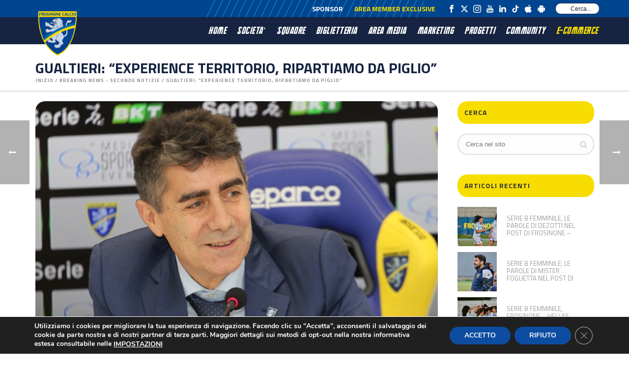

--- FILE ---
content_type: text/css
request_url: https://www.frosinonecalcio.com/wp-content/plugins/jupiter-donut/assets/css/shortcodes-styles.css?ver=1.6.4
body_size: 69465
content:
.mk-fancy-title {
  margin-bottom: 18px; }

span.mk-fancy-title {
  display: block;
  line-height: 1.3em;
  word-wrap: break-word; }

.mk-fancy-title.pattern-style {
  background: url(../../assets/img/fancy-title-pattern.png) left center repeat-x; }

.mk-fancy-title.pattern-style.align-left span {
  padding: 0 6px 0 0; }

.mk-fancy-title.pattern-style.align-right span {
  padding: 0 0 0 6px; }

.mk-fancy-title.pattern-style.align-center span {
  padding: 0 6px; }

.mk-fancy-title.pattern-style.color-gradient span {
  position: relative; }

.mk-fancy-title.pattern-style.color-gradient span:after {
  content: '';
  width: 100%;
  height: 100%;
  display: block;
  position: absolute;
  top: 0;
  left: 0;
  z-index: 1; }

.mk-fancy-title.pattern-style.color-gradient span i {
  position: relative;
  z-index: 2; }

.mk-fancy-title.shortcode-heading {
  font-weight: bold;
  font-size: 14px;
  padding-top: 5px; }

.mk-fancy-title.pattern-style p {
  display: inline; }

.mk-fancy-title p {
  font-family: inherit !important;
  -webkit-text-fill-color: unset; }

.mk-fancy-title p:last-child {
  margin-bottom: 0 !important; }

.mk-fancy-title.pattern-style span {
  padding-right: 10px; }

@media handheld, only screen and (max-width: 767px) {
  .mk-fancy-title {
    text-align: center !important; }
  .mk-fancy-title.pattern-style span {
    padding: 0 8px !important; }
  .mk-fancy-title.mk-force-responsive {
    font-size: 36px !important; } }

.mk-title-box {
  line-height: 100%; }

.mk-title-box p {
  margin: 0; }

.mk-title-box span {
  padding: 4px 0; }

.mk-slideshow-box .mk-fancy-title span {
  display: inline-block;
  padding-top: 20px; }

/* * jQuery FlexSlider v2.0
* http://www.woothemes.com/flexslider/
*
* Copyright 2012 WooThemes
* Free to use under the GPLv2 license.
* http://www.gnu.org/licenses/gpl-2.0.html
*
* Contributing author:Tyler Smith (@mbmufffin) */
/* Browser Resets */
.flex-container a:active,
.mk-flexslider a:active,
.flex-container a:focus,
.mk-flexslider a:focus {
  outline: none; }

.mk-flex-slides,
.flex-control-nav,
.flex-direction-nav {
  margin: 0;
  padding: 0;
  list-style: none; }

/* mk-flexslider Necessary Styles
******************************** */
.mk-flexslider {
  margin: 0;
  padding: 0;
  direction: ltr; }

.mk-flexslider .mk-flex-slides > li,
.mk-flexslider .mk-banner-slides > li {
  display: none;
  margin: 0;
  -webkit-perspective: 1000;
  -webkit-backface-visibility: hidden;
  backface-visibility: hidden; }

/* Hide the slides before the JS is loaded. Avoids image jumping */
.mk-flexslider .mk-flex-slides img,
.mk-flexslider .mk-banner-slides img {
  width: 100%;
  display: block; }

.flex-pauseplay span {
  text-transform: capitalize; }

/* Clearfix for the .slides element */
.mk-flex-slides:after,
.mk-banner-slides:after {
  content: ".";
  display: block;
  clear: both;
  visibility: hidden;
  line-height: 0;
  height: 0; }

html[xmlns] .mk-flex-slides {
  display: block; }

* html .mk-flex-slides {
  height: 1%; }

.mk-flexslider .mk-banner-slides {
  margin: 0;
  padding: 0;
  list-style: none; }
  .mk-flexslider .mk-banner-slides li {
    margin: 0; }

/* flexslider Default Theme
******************************** */
.mk-flexslider {
  margin: 0;
  position: relative;
  zoom: 1; }

.flex-viewport {
  max-height: 2000px;
  -webkit-transition: all 1s ease;
  transition: all 1s ease;
  -webkit-perspective: 1000;
  -webkit-backface-visibility: hidden;
  backface-visibility: hidden; }

.loading .flex-viewport {
  max-height: 100px; }

.mk-flexslider .mk-flex-slides,
.mk-flexslider .mk-banner-slides {
  zoom: 1; }

.carousel li {
  margin-right: 5px; }

/* Direction Nav */
.flex-direction-nav {
  *height: 0; }

.flex-direction-nav a {
  display: block;
  position: absolute;
  cursor: pointer;
  -webkit-transition: all 0.3s ease;
  transition: all 0.3s ease; }

.flex-direction-nav .flex-next {
  opacity: .7; }

.flex-direction-nav .flex-prev {
  opacity: .7; }

.flex-direction-nav .flex-next:hover {
  opacity: 1; }

.flex-direction-nav .flex-prev:hover {
  opacity: 1; }

.mk-flexslider:hover .flex-next:hover,
.mk-flexslider:hover .flex-prev:hover {
  opacity: 1; }

.flex-direction-nav .flex-disabled {
  opacity: 0 !important;
  filter: alpha(opacity=0);
  cursor: default; }

/* Control Nav */
.flex-control-nav {
  width: 100%;
  left: 0;
  position: absolute;
  bottom: 10px;
  text-align: center; }

.flex-control-nav li {
  margin: 0 6px;
  display: inline-block;
  zoom: 1;
  *display: inline; }

.flex-control-paging li a {
  display: block;
  cursor: pointer; }

.flex-control-paging li a.flex-active {
  cursor: default; }

.flex-control-thumbs {
  margin: 20px 0 0;
  position: static;
  overflow: hidden; }

.flex-control-thumbs li {
  width: 100px;
  height: 60px;
  margin: 0 20px 0 0; }

.flex-control-thumbs img {
  width: 100%;
  display: block;
  opacity: .7;
  cursor: pointer; }

.flex-control-thumbs img:hover {
  opacity: 1; }

.flex-control-thumbs .flex-active {
  opacity: 1;
  cursor: default; }

.flex-direction-nav a {
  z-index: 10; }

/* Shortcode:Slideshow
-------------------------------------------------------------------- */
.mk-slideshow {
  position: relative;
  margin-bottom: 20px; }

.mk-slideshow .mk-flex-caption {
  position: absolute;
  bottom: 0;
  left: 0;
  width: 100%; }

.mk-slideshow .mk-flex-caption span {
  position: relative;
  display: block;
  padding: 15px 20px;
  color: #ffffff;
  font-weight: bold;
  font-size: 14px;
  line-height: 18px; }

.mk-slideshow:hover .flex-direction-nav .flex-next,
.mk-slideshow:hover .flex-direction-nav .flex-prev {
  opacity: .6; }

.mk-slideshow .flex-direction-nav .flex-next,
.mk-slideshow .flex-direction-nav .flex-prev {
  top: 50%;
  margin-top: -20px;
  width: 40px;
  height: 40px;
  background-color: rgba(0, 0, 0, 0.4);
  text-align: center;
  opacity: 0;
  line-height: 40px;
  border-radius: 2px; }

.mk-slideshow .flex-direction-nav .flex-next:hover,
.mk-slideshow .flex-direction-nav .flex-prev:hover {
  background-color: rgba(0, 0, 0, 0.6);
  opacity: 1; }

.flex-direction-nav svg {
  fill: #fff;
  height: 16px;
  margin-top: 12px; }

.mk-slideshow .flex-direction-nav .flex-next {
  right: 20px !important; }

.mk-slideshow .flex-direction-nav .flex-prev {
  left: 20px !important; }

.mk-slideshow .flex-control-nav {
  bottom: 10px;
  display: block; }

.mk-slideshow .flex-control-nav li a {
  display: block;
  padding: 0;
  width: 6px;
  height: 14px; }

.mk-slideshow .flex-control-nav li a i {
  color: #ffffff;
  font-size: 12px; }

.mk-slideshow .flex-control-nav li a.flex-active i:before {
  content: "\f111" !important; }

.mk-slideshow .color-mask {
  position: absolute;
  bottom: 0;
  left: 0;
  width: 100%;
  height: 100%; }

.widget .flex-control-paging {
  display: none; }

.js-el[data-mk-component="FullHeight"] {
  min-height: 100vh; }

.admin-bar .js-el[data-mk-component="FullHeight"] {
  min-height: calc(100vh - 32px); }

.hover-overlay {
  position: absolute;
  left: 0;
  top: 0;
  right: 0;
  bottom: 0;
  opacity: 0; }

.full-cover-link {
  width: 100%;
  height: 100%;
  position: absolute;
  z-index: 14;
  left: 0;
  top: 0; }

/*
Used in page section and edge slider
*/
.mk-section-image {
  position: absolute;
  top: 0;
  left: 0;
  overflow: hidden;
  min-width: 100%;
  height: 100%;
  -webkit-transform-style: preserve-3d;
  transform-style: preserve-3d;
  background-position: center;
  background-size: cover; }

.mk-image-overlay {
  position: absolute;
  top: 0;
  left: 0;
  width: 100%;
  height: 100%;
  opacity: 0;
  z-index: 10; }

.mk-image-lightbox {
  position: absolute;
  top: 50%;
  left: 50%;
  margin: -50px 0 0 -50px;
  text-align: center;
  cursor: pointer;
  color: #ffffff !important;
  width: 100px;
  height: 100px;
  opacity: 0;
  z-index: 30; }

.mk-image-lightbox svg {
  fill: #ffffff; }

.mk-image-lightbox:hover {
  color: #ffffff; }

.mk-image-lightbox i {
  line-height: 100px;
  font-size: 48px; }

/* Social Share */
.single-social-section {
  float: right; }

.single-social-section .blog-modern-comment,
.single-social-section .blog-share-container,
.single-social-section .mk-love-holder,
.single-social-section .mk-blog-print {
  float: right;
  display: inline-block;
  margin-left: 20px; }

.single-social-section .blog-modern-comment i,
.single-social-section .blog-share-container i,
.single-social-section .mk-love-holder i,
.single-social-section .mk-blog-print i {
  font-size: 16px; }

.single-social-section .blog-modern-comment i,
.single-social-section .mk-blog-print i,
.single-social-section .blog-single-share i {
  color: #898989; }

.single-social-section .blog-modern-comment span,
.single-social-section .mk-blog-print span,
.single-social-section .blog-single-share span {
  color: #898989;
  font-size: 11px;
  padding-left: 3px; }

.single-social-section .blog-share-container {
  position: relative; }

.single-social-section .blog-single-share {
  cursor: pointer; }

.single-social-section .blog-single-share i {
  font-size: 16px; }

@media handheld, only screen and (max-width: 960px) {
  .single-social-section {
    float: none !important;
    display: block;
    margin-bottom: 20px; }
  .single-social-section .blog-modern-comment,
  .single-social-section .blog-share-container,
  .single-social-section .mk-love-holder,
  .single-social-section .mk-blog-print {
    float: left;
    padding: 0 20px 0 0 !important;
    margin: 0 !important; }
  .single-social-section .single-share-box {
    right: -170px;
    left: auto !important; }
  .single-social-section .single-share-box:before {
    left: -5px;
    right: auto !important; } }

.single-share-box {
  position: absolute;
  left: -220px;
  bottom: -11px;
  background-color: #252525;
  margin: 0;
  list-style: none;
  display: none;
  text-align: center;
  padding: 13px;
  text-transform: center; }

.single-share-box:before {
  right: -5px;
  top: 50%;
  margin-top: -5px;
  display: block;
  width: 10px;
  height: 10px;
  position: absolute;
  -webkit-transform: rotate(45deg);
  transform: rotate(45deg);
  background-color: #252525;
  content: ""; }

.single-share-box li {
  float: left;
  margin: 0; }

.single-share-box li a {
  color: #a8a8a8;
  display: block;
  padding: 0 10px;
  -webkit-transition: all 0.2s;
  transition: all 0.2s; }

.single-share-box li a:hover {
  color: #ffffff; }

.single-share-box li a i {
  font-size: 16px;
  vertical-align: top; }

/* =Global Buttons
-------------------------------------------------------------- */
a.button,
button.button,
input.button,
#respond input#submit,
#review_form_wrapper input[type=submit],
.woocommerce-product-search input[type=submit],
.woocommerce-product-search button[type=submit],
.post-password-form input[type=submit],
.wpcf7-submit {
  margin: 0;
  border: none;
  outline: none !important;
  font-size: 13px;
  line-height: 13px !important;
  padding: 12px 15px;
  text-transform: uppercase;
  vertical-align: top;
  letter-spacing: 1px;
  display: inline-block;
  cursor: pointer;
  position: relative;
  font-family: inherit;
  text-decoration: none;
  overflow: visible;
  font-weight: bold;
  left: auto;
  white-space: nowrap;
  display: inline-block;
  background-color: #252525;
  color: #ffffff; }
  a.button svg,
  button.button svg,
  input.button svg,
  #respond input#submit svg,
  #review_form_wrapper input[type=submit] svg,
  .woocommerce-product-search input[type=submit] svg,
  .woocommerce-product-search button[type=submit] svg,
  .post-password-form input[type=submit] svg,
  .wpcf7-submit svg {
    fill: #ffffff;
    height: 16px;
    margin-right: 10px;
    -webkit-transform: translateY(2px);
    transform: translateY(2px); }
  a.button:hover,
  button.button:hover,
  input.button:hover,
  #respond input#submit:hover,
  #review_form_wrapper input[type=submit]:hover,
  .woocommerce-product-search input[type=submit]:hover,
  .woocommerce-product-search button[type=submit]:hover,
  .post-password-form input[type=submit]:hover,
  .wpcf7-submit:hover {
    background-color: #707070;
    color: #ffffff; }
  a.button:active,
  button.button:active,
  input.button:active,
  #respond input#submit:active,
  #review_form_wrapper input[type=submit]:active,
  .woocommerce-product-search input[type=submit]:active,
  .woocommerce-product-search button[type=submit]:active,
  .post-password-form input[type=submit]:active,
  .wpcf7-submit:active {
    top: 1px; }

.accent-bg-color.button:hover,
.gform_button[type=submit]:hover {
  background-color: #252525 !important; }

.woocommerce-message .button,
.woocommerce-Message .button {
  background-color: transparent !important;
  padding: 0 !important;
  color: #252525;
  vertical-align: middle;
  line-height: inherit !important; }
  .woocommerce-message .button:hover,
  .woocommerce-Message .button:hover {
    background-color: transparent !important;
    color: #707070 !important; }

input.button:disabled, input.button.disabled {
  color: #aaa !important;
  background: #e7e7e7 !important;
  cursor: not-allowed; }
  input.button:disabled:active, input.button.disabled:active {
    top: 0; }

.mk-svg-icon {
  width: auto;
  height: auto;
  fill: currentColor;
  /* now we can get rid of all color -> fill implementations */ }

.mk-svg-icon-wrapper {
  line-height: normal;
  vertical-align: middle; }

/* Not applicable for icoMoon as they have transforms hardcoded in the tag */
[class^="mk-icon-"] .mk-svg-icon path, [class*=" mk-icon-"] .mk-svg-icon path,
[class^="mk-li-"] .mk-svg-icon path, [class*=" mk-li-"] .mk-svg-icon path,
[class^="mk-jupiter-icon-"] .mk-svg-icon path, [class*=" mk-jupiter-icon-"] .mk-svg-icon path {
  -webkit-transform: translateY(1%);
  transform: translateY(1%); }

.center-icon {
  display: -webkit-inline-box !important;
  display: -ms-inline-flexbox !important;
  display: inline-flex !important;
  -webkit-box-align: center;
  -ms-flex-align: center;
  align-items: center; }

.center-icon .mk-svg-icon {
  margin: 0 auto; }

.mk-svg-icon-wrapper {
  display: inline-block;
  width: 100%;
  position: relative;
  /* for svgs show on hover */ }

.mk-svg-icon-wrapper img,
.mk-svg-icon-wrapper svg {
  display: inline-block; }

[class^="mk-icon-"]:before, [class*=" mk-icon-"]:before,
[class^="mk-moon-"]:before, [class*=" mk-moon-"]:before,
[class^="mk-li-"]:before, [class*=" mk-li-"]:before,
[class^="mk-jupiter-icon-"]:before, [class*=" mk-jupiter-icon-"]:before,
.mk-accordion-tab:before,
.mk-toggle-title:before,
.mk-blockquote.quote-style:before,
.mk-main-navigation ul:before,
.sf-sub-indicator:before,
.widget_archive li a:before,
.widget_categories li a:before,
.widget_nav_menu li a:before,
.widget_links li a:before,
.widget_pages li a:before,
.widget_meta li a:before,
.widget_authors li a:before,
.widget_popular_tags li a:before,
.widget_recent_comments li:before,
.widget_rss li a:before,
.widget_recent_entries li a:before,
.tw_list .tweet_list li a:before,
#wp-calendar #prev:before,
#wp-calendar #next:before,
.mk-tweet-list li:before,
.mk-jupiter-icon-simple-xing:before,
.widget_product_categories li a:before,
.widget-sub-navigation li a:before,
.main-navigation-ul li.with-menu > a:before,
.blog-blockquote-content:before,
.mk-woocommerce-pagination .next:before,
.mk-woocommerce-pagination .prev:before,
.product-loading-icon:before,
.mk-jupiter-icon-xing:before,
.mk-jupiter-icon-square-xing:before,
.ls-jupiter .ls-nav-prev:before,
.ls-jupiter .ls-nav-next:before {
  display: none !important; }

/* 
	Non content styles from font families declaration goes here. 
	clean it later
*/
[class^="mk-icon-"],
[class*=" mk-icon-"],
.mk-accordion-tab:before,
.mk-toggle-title:before,
.mk-blockquote.quote-style:before,
.mk-main-navigation ul:before,
.sf-sub-indicator:before,
.widget_archive li a:before,
.widget_categories li a:before,
.widget_nav_menu li a:before,
.widget_links li a:before,
.widget_pages li a:before,
.widget_meta li a:before,
.widget_authors li a:before,
.widget_popular_tags li a:before,
.widget_recent_comments li:before,
.widget_rss li a:before,
.widget_recent_entries li a:before,
.tw_list .tweet_list li a:before,
#wp-calendar #prev:before,
#wp-calendar #next:before,
.mk-tweet-list li:before,
.mk-jupiter-icon-simple-xing:before,
.widget_product_categories li a:before,
.widget-sub-navigation li a:before,
.main-navigation-ul li.with-menu > a:before,
.blog-blockquote-content:before {
  font-weight: normal;
  font-style: normal;
  text-decoration: inherit;
  -webkit-font-smoothing: antialiased;
  display: inline;
  width: auto;
  height: auto;
  line-height: normal;
  vertical-align: middle;
  background-image: none;
  background-position: 0% 0%;
  background-repeat: repeat;
  margin-top: 0; }

[class^="mk-icon-"]:before,
[class*=" mk-icon-"]:before {
  text-decoration: inherit;
  display: inline-block;
  speak: none; }

/* makes sure icons active on rollover in links */
a [class^="mk-icon-"],
a [class*=" mk-icon-"] {
  display: inline-block; }

.mk-woocommerce-pagination .next:before,
.mk-woocommerce-pagination .prev:before,
.product-loading-icon:before,
.mk-jupiter-icon-xing:before,
.mk-jupiter-icon-square-xing:before,
[class^="mk-moon-"],
[class*=" mk-moon-"] {
  font-weight: normal;
  font-style: normal;
  text-decoration: inherit;
  -webkit-font-smoothing: antialiased;
  display: inline;
  background-image: none;
  background-position: 0% 0%;
  background-repeat: repeat;
  margin-top: 0;
  vertical-align: middle;
  direction: ltr; }

[class^="mk-moon-"],
[class*=" mk-moon-"] {
  display: inline-block;
  line-height: 1; }

a [class^="mk-moon-"],
a [class*=" mk-moon-"] {
  display: inline-block; }

.rtl #theme-page [class*=" mk-moon-"], .rtl #theme-page [class^="mk-moon-"] {
  font-family: "Icomoon" !important; }

[class^="mk-li-"],
[class*=" mk-li-"] {
  display: inline-block;
  speak: none;
  font-style: normal;
  font-weight: normal;
  font-variant: normal;
  text-transform: none;
  line-height: 1;
  vertical-align: middle;
  -webkit-font-smoothing: antialiased;
  -moz-osx-font-smoothing: grayscale; }

[class^="mk-jupiter-icon-"],
[class*=" mk-jupiter-icon-"] {
  speak: none;
  font-style: normal;
  font-weight: normal;
  font-variant: normal;
  text-transform: none;
  line-height: 1;
  vertical-align: middle;
  -webkit-font-smoothing: antialiased;
  -moz-osx-font-smoothing: grayscale; }

/* Some hot patches here for icon styles */
.ls-jupiter .ls-nav-prev,
.ls-jupiter .ls-nav-next {
  background-repeat: no-repeat;
  background-position: center; }

.ls-jupiter .ls-nav-prev {
  background-image: url('data:image/svg+xml; utf8, <svg xmlns="http://www.w3.org/2000/svg" width="11.43" height="16" class="mk-svg-icon" style="fill:#fff;" viewBox="0 0 1280 1792"><path d="M1171 301l-531 531 531 531q19 19 19 45t-19 45l-166 166q-19 19-45 19t-45-19l-742-742q-19-19-19-45t19-45l742-742q19-19 45-19t45 19l166 166q19 19 19 45t-19 45z"></path></svg>'); }

.ls-jupiter .ls-nav-next {
  background-image: url('data:image/svg+xml; utf8, <svg xmlns="http://www.w3.org/2000/svg" width="11.43" height="16" class="mk-svg-icon" style="fill:#fff;" viewBox="0 0 1280 1792"><path d="M1107 877l-742 742q-19 19-45 19t-45-19l-166-166q-19-19-19-45t19-45l531-531-531-531q-19-19-19-45t19-45l166-166q19-19 45-19t45 19l742 742q19 19 19 45t-19 45z"></path></svg>'); }

body.compensate-for-scrollbar {
  overflow: hidden; }

.fancybox-active {
  height: auto; }

.fancybox-is-hidden {
  left: -9999px;
  margin: 0;
  position: absolute !important;
  top: -9999px;
  visibility: hidden; }

.fancybox-container {
  -webkit-backface-visibility: hidden;
  height: 100%;
  left: 0;
  outline: none;
  position: fixed;
  -webkit-tap-highlight-color: transparent;
  top: 0;
  -ms-touch-action: manipulation;
  touch-action: manipulation;
  -webkit-transform: translateZ(0);
  transform: translateZ(0);
  width: 100%;
  z-index: 99992; }

.fancybox-container * {
  -webkit-box-sizing: border-box;
  box-sizing: border-box; }

.fancybox-outer,
.fancybox-inner,
.fancybox-bg,
.fancybox-stage {
  bottom: 0;
  left: 0;
  position: absolute;
  right: 0;
  top: 0; }

.fancybox-outer {
  -webkit-overflow-scrolling: touch;
  overflow-y: auto; }

.fancybox-bg {
  background: #1e1e1e;
  opacity: 0;
  -webkit-transition-duration: inherit;
  transition-duration: inherit;
  -webkit-transition-property: opacity;
  transition-property: opacity;
  -webkit-transition-timing-function: cubic-bezier(0.47, 0, 0.74, 0.71);
  transition-timing-function: cubic-bezier(0.47, 0, 0.74, 0.71); }

.fancybox-is-open .fancybox-bg {
  opacity: .9;
  -webkit-transition-timing-function: cubic-bezier(0.22, 0.61, 0.36, 1);
  transition-timing-function: cubic-bezier(0.22, 0.61, 0.36, 1); }

.fancybox-infobar,
.fancybox-toolbar,
.fancybox-caption,
.fancybox-navigation .fancybox-button {
  direction: ltr;
  opacity: 0;
  position: absolute;
  -webkit-transition: opacity .25s ease, visibility 0s ease .25s;
  transition: opacity .25s ease, visibility 0s ease .25s;
  visibility: hidden;
  z-index: 99997; }

.fancybox-show-infobar .fancybox-infobar,
.fancybox-show-toolbar .fancybox-toolbar,
.fancybox-show-caption .fancybox-caption,
.fancybox-show-nav .fancybox-navigation .fancybox-button {
  opacity: 1;
  -webkit-transition: opacity .25s ease 0s, visibility 0s ease 0s;
  transition: opacity .25s ease 0s, visibility 0s ease 0s;
  visibility: visible; }

.fancybox-infobar {
  color: #ccc;
  font-size: 13px;
  -webkit-font-smoothing: subpixel-antialiased;
  height: 44px;
  left: 0;
  line-height: 44px;
  min-width: 44px;
  mix-blend-mode: difference;
  padding: 0 10px;
  pointer-events: none;
  top: 0;
  -webkit-touch-callout: none;
  -webkit-user-select: none;
  -moz-user-select: none;
  -ms-user-select: none;
  user-select: none; }

.fancybox-toolbar {
  right: 0;
  top: 0; }

.fancybox-stage {
  direction: ltr;
  overflow: visible;
  -webkit-transform: translateZ(0);
  transform: translateZ(0);
  z-index: 99994; }

.fancybox-is-open .fancybox-stage {
  overflow: hidden; }

.fancybox-slide {
  -webkit-backface-visibility: hidden;
  /* Using without prefix would break IE11 */
  display: none;
  height: 100%;
  left: 0;
  outline: none;
  overflow: auto;
  -webkit-overflow-scrolling: touch;
  padding: 44px;
  position: absolute;
  text-align: center;
  top: 0;
  -webkit-transition-property: opacity, -webkit-transform;
  transition-property: opacity, -webkit-transform;
  transition-property: transform, opacity;
  transition-property: transform, opacity, -webkit-transform;
  white-space: normal;
  width: 100%;
  z-index: 99994; }

.fancybox-slide::before {
  content: '';
  display: inline-block;
  font-size: 0;
  height: 100%;
  vertical-align: middle;
  width: 0; }

.fancybox-is-sliding .fancybox-slide,
.fancybox-slide--previous,
.fancybox-slide--current,
.fancybox-slide--next {
  display: block; }

.fancybox-slide--image {
  overflow: hidden;
  padding: 44px 0; }

.fancybox-slide--image::before {
  display: none; }

.fancybox-slide--html {
  padding: 6px; }

.fancybox-content {
  background: #fff;
  display: inline-block;
  margin: 0;
  max-width: 100%;
  overflow: auto;
  -webkit-overflow-scrolling: touch;
  padding: 44px;
  position: relative;
  text-align: left;
  vertical-align: middle; }

.fancybox-slide--image .fancybox-content {
  -webkit-animation-timing-function: cubic-bezier(0.5, 0, 0.14, 1);
  animation-timing-function: cubic-bezier(0.5, 0, 0.14, 1);
  -webkit-backface-visibility: hidden;
  background: transparent;
  background-repeat: no-repeat;
  background-size: 100% 100%;
  left: 0;
  max-width: none;
  overflow: visible;
  padding: 0;
  position: absolute;
  top: 0;
  -webkit-transform-origin: top left;
  transform-origin: top left;
  -webkit-transition-property: opacity, -webkit-transform;
  transition-property: opacity, -webkit-transform;
  transition-property: transform, opacity;
  transition-property: transform, opacity, -webkit-transform;
  -webkit-user-select: none;
  -moz-user-select: none;
  -ms-user-select: none;
  user-select: none;
  z-index: 99995; }

.fancybox-can-zoomOut .fancybox-content {
  cursor: -webkit-zoom-out;
  cursor: zoom-out; }

.fancybox-can-zoomIn .fancybox-content {
  cursor: -webkit-zoom-in;
  cursor: zoom-in; }

.fancybox-can-swipe .fancybox-content,
.fancybox-can-pan .fancybox-content {
  cursor: -webkit-grab;
  cursor: grab; }

.fancybox-is-grabbing .fancybox-content {
  cursor: -webkit-grabbing;
  cursor: grabbing; }

.fancybox-container [data-selectable='true'] {
  cursor: text; }

.fancybox-image,
.fancybox-spaceball {
  background: transparent;
  border: 0;
  height: 100%;
  left: 0;
  margin: 0;
  max-height: none;
  max-width: none;
  padding: 0;
  position: absolute;
  top: 0;
  -webkit-user-select: none;
  -moz-user-select: none;
  -ms-user-select: none;
  user-select: none;
  width: 100%; }

.fancybox-spaceball {
  z-index: 1; }

.fancybox-slide--video .fancybox-content,
.fancybox-slide--map .fancybox-content,
.fancybox-slide--pdf .fancybox-content,
.fancybox-slide--iframe .fancybox-content {
  height: 100%;
  overflow: visible;
  padding: 0;
  width: 100%; }

.fancybox-slide--video .fancybox-content {
  background: #000; }

.fancybox-slide--map .fancybox-content {
  background: #e5e3df; }

.fancybox-slide--iframe .fancybox-content {
  background: #fff; }

.fancybox-video,
.fancybox-iframe {
  background: transparent;
  border: 0;
  display: block;
  height: 100%;
  margin: 0;
  overflow: hidden;
  padding: 0;
  width: 100%; }

/* Fix iOS */
.fancybox-iframe {
  left: 0;
  position: absolute;
  top: 0; }

.fancybox-error {
  background: #fff;
  cursor: default;
  max-width: 400px;
  padding: 40px;
  width: 100%; }

.fancybox-error p {
  color: #444;
  font-size: 16px;
  line-height: 20px;
  margin: 0;
  padding: 0; }

/* Buttons */
.fancybox-button {
  background: rgba(30, 30, 30, 0.6);
  border: 0;
  border-radius: 0;
  -webkit-box-shadow: none;
  box-shadow: none;
  cursor: pointer;
  display: inline-block;
  height: 44px;
  margin: 0;
  padding: 10px;
  position: relative;
  -webkit-transition: color .2s;
  transition: color .2s;
  vertical-align: top;
  visibility: inherit;
  width: 44px; }

.fancybox-button,
.fancybox-button:visited,
.fancybox-button:link {
  color: #ccc; }

.fancybox-button:hover {
  color: #fff; }

.fancybox-button:focus {
  outline: none; }

.fancybox-button.fancybox-focus {
  outline: 1px dotted; }

.fancybox-button[disabled],
.fancybox-button[disabled]:hover {
  color: #888;
  cursor: default;
  outline: none; }

/* Fix IE11 */
.fancybox-button div {
  height: 100%; }

.fancybox-button svg {
  display: block;
  height: 100%;
  overflow: visible;
  position: relative;
  width: 100%; }

.fancybox-button svg path {
  fill: currentColor;
  stroke-width: 0; }

.fancybox-button--play svg:nth-child(2),
.fancybox-button--fsenter svg:nth-child(2) {
  display: none; }

.fancybox-button--pause svg:nth-child(1),
.fancybox-button--fsexit svg:nth-child(1) {
  display: none; }

.fancybox-progress {
  background: #ff5268;
  height: 2px;
  left: 0;
  position: absolute;
  right: 0;
  top: 0;
  -webkit-transform: scaleX(0);
  transform: scaleX(0);
  -webkit-transform-origin: 0;
  transform-origin: 0;
  -webkit-transition-property: -webkit-transform;
  transition-property: -webkit-transform;
  transition-property: transform;
  transition-property: transform, -webkit-transform;
  -webkit-transition-timing-function: linear;
  transition-timing-function: linear;
  z-index: 99998; }

/* Close button on the top right corner of html content */
.fancybox-close-small {
  background: transparent;
  border: 0;
  border-radius: 0;
  color: #ccc;
  cursor: pointer;
  opacity: .8;
  padding: 8px;
  position: absolute;
  right: -12px;
  top: -44px;
  z-index: 401; }

.fancybox-close-small:hover {
  color: #fff;
  opacity: 1; }

.fancybox-slide--html .fancybox-close-small {
  color: currentColor;
  padding: 10px;
  right: 0;
  top: 0; }

.fancybox-slide--image.fancybox-is-scaling .fancybox-content {
  overflow: hidden; }

.fancybox-is-scaling .fancybox-close-small,
.fancybox-is-zoomable.fancybox-can-pan .fancybox-close-small {
  display: none; }

/* Navigation arrows */
.fancybox-navigation .fancybox-button {
  background-clip: content-box;
  height: 100px;
  opacity: 0;
  position: absolute;
  top: calc(50% - 50px);
  width: 70px; }

.fancybox-navigation .fancybox-button div {
  padding: 7px; }

.fancybox-navigation .fancybox-button--arrow_left {
  left: 0;
  left: env(safe-area-inset-left);
  padding: 31px 26px 31px 6px; }

.fancybox-navigation .fancybox-button--arrow_right {
  padding: 31px 6px 31px 26px;
  right: 0;
  right: env(safe-area-inset-right); }

/* Caption */
.fancybox-caption {
  background: -webkit-gradient(linear, left bottom, left top, from(rgba(0, 0, 0, 0.85)), color-stop(50%, rgba(0, 0, 0, 0.3)), color-stop(65%, rgba(0, 0, 0, 0.15)), color-stop(75.5%, rgba(0, 0, 0, 0.075)), color-stop(82.85%, rgba(0, 0, 0, 0.037)), color-stop(88%, rgba(0, 0, 0, 0.019)), to(rgba(0, 0, 0, 0)));
  background: linear-gradient(to top, rgba(0, 0, 0, 0.85) 0%, rgba(0, 0, 0, 0.3) 50%, rgba(0, 0, 0, 0.15) 65%, rgba(0, 0, 0, 0.075) 75.5%, rgba(0, 0, 0, 0.037) 82.85%, rgba(0, 0, 0, 0.019) 88%, rgba(0, 0, 0, 0) 100%);
  bottom: 0;
  color: #eee;
  font-size: 14px;
  font-weight: 400;
  left: 0;
  line-height: 1.5;
  padding: 75px 44px 25px 44px;
  pointer-events: none;
  right: 0;
  text-align: center;
  z-index: 99996; }

@supports (padding: 0px) {
  .fancybox-caption {
    padding: 75px Max(44px, env(safe-area-inset-right)) Max(25px, env(safe-area-inset-bottom)) Max(44px, env(safe-area-inset-left)); } }

.fancybox-caption--separate {
  margin-top: -50px; }

.fancybox-caption__body {
  max-height: 50vh;
  overflow: auto;
  pointer-events: all; }

.fancybox-caption a,
.fancybox-caption a:link,
.fancybox-caption a:visited {
  color: #ccc;
  text-decoration: none; }

.fancybox-caption a:hover {
  color: #fff;
  text-decoration: underline; }

/* Loading indicator */
.fancybox-loading {
  -webkit-animation: fancybox-rotate 1s linear infinite;
  animation: fancybox-rotate 1s linear infinite;
  background: transparent;
  border: 4px solid #888;
  border-bottom-color: #fff;
  border-radius: 50%;
  height: 50px;
  left: 50%;
  margin: -25px 0 0 -25px;
  opacity: .7;
  padding: 0;
  position: absolute;
  top: 50%;
  width: 50px;
  z-index: 99999; }

@-webkit-keyframes fancybox-rotate {
  100% {
    -webkit-transform: rotate(360deg);
    transform: rotate(360deg); } }

@keyframes fancybox-rotate {
  100% {
    -webkit-transform: rotate(360deg);
    transform: rotate(360deg); } }

/* Transition effects */
.fancybox-animated {
  -webkit-transition-timing-function: cubic-bezier(0, 0, 0.25, 1);
  transition-timing-function: cubic-bezier(0, 0, 0.25, 1); }

/* transitionEffect: slide */
.fancybox-fx-slide.fancybox-slide--previous {
  opacity: 0;
  -webkit-transform: translate3d(-100%, 0, 0);
  transform: translate3d(-100%, 0, 0); }

.fancybox-fx-slide.fancybox-slide--next {
  opacity: 0;
  -webkit-transform: translate3d(100%, 0, 0);
  transform: translate3d(100%, 0, 0); }

.fancybox-fx-slide.fancybox-slide--current {
  opacity: 1;
  -webkit-transform: translate3d(0, 0, 0);
  transform: translate3d(0, 0, 0); }

/* transitionEffect: fade */
.fancybox-fx-fade.fancybox-slide--previous,
.fancybox-fx-fade.fancybox-slide--next {
  opacity: 0;
  -webkit-transition-timing-function: cubic-bezier(0.19, 1, 0.22, 1);
  transition-timing-function: cubic-bezier(0.19, 1, 0.22, 1); }

.fancybox-fx-fade.fancybox-slide--current {
  opacity: 1; }

/* transitionEffect: zoom-in-out */
.fancybox-fx-zoom-in-out.fancybox-slide--previous {
  opacity: 0;
  -webkit-transform: scale3d(1.5, 1.5, 1.5);
  transform: scale3d(1.5, 1.5, 1.5); }

.fancybox-fx-zoom-in-out.fancybox-slide--next {
  opacity: 0;
  -webkit-transform: scale3d(0.5, 0.5, 0.5);
  transform: scale3d(0.5, 0.5, 0.5); }

.fancybox-fx-zoom-in-out.fancybox-slide--current {
  opacity: 1;
  -webkit-transform: scale3d(1, 1, 1);
  transform: scale3d(1, 1, 1); }

/* transitionEffect: rotate */
.fancybox-fx-rotate.fancybox-slide--previous {
  opacity: 0;
  -webkit-transform: rotate(-360deg);
  transform: rotate(-360deg); }

.fancybox-fx-rotate.fancybox-slide--next {
  opacity: 0;
  -webkit-transform: rotate(360deg);
  transform: rotate(360deg); }

.fancybox-fx-rotate.fancybox-slide--current {
  opacity: 1;
  -webkit-transform: rotate(0deg);
  transform: rotate(0deg); }

/* transitionEffect: circular */
.fancybox-fx-circular.fancybox-slide--previous {
  opacity: 0;
  -webkit-transform: scale3d(0, 0, 0) translate3d(-100%, 0, 0);
  transform: scale3d(0, 0, 0) translate3d(-100%, 0, 0); }

.fancybox-fx-circular.fancybox-slide--next {
  opacity: 0;
  -webkit-transform: scale3d(0, 0, 0) translate3d(100%, 0, 0);
  transform: scale3d(0, 0, 0) translate3d(100%, 0, 0); }

.fancybox-fx-circular.fancybox-slide--current {
  opacity: 1;
  -webkit-transform: scale3d(1, 1, 1) translate3d(0, 0, 0);
  transform: scale3d(1, 1, 1) translate3d(0, 0, 0); }

/* transitionEffect: tube */
.fancybox-fx-tube.fancybox-slide--previous {
  -webkit-transform: translate3d(-100%, 0, 0) scale(0.1) skew(-10deg);
  transform: translate3d(-100%, 0, 0) scale(0.1) skew(-10deg); }

.fancybox-fx-tube.fancybox-slide--next {
  -webkit-transform: translate3d(100%, 0, 0) scale(0.1) skew(10deg);
  transform: translate3d(100%, 0, 0) scale(0.1) skew(10deg); }

.fancybox-fx-tube.fancybox-slide--current {
  -webkit-transform: translate3d(0, 0, 0) scale(1);
  transform: translate3d(0, 0, 0) scale(1); }

/* Styling for Small-Screen Devices */
@media all and (max-height: 576px) {
  .fancybox-slide {
    padding-left: 6px;
    padding-right: 6px; }
  .fancybox-slide--image {
    padding: 6px 0; }
  .fancybox-close-small {
    right: -6px; }
  .fancybox-slide--image .fancybox-close-small {
    background: #4e4e4e;
    color: #f2f4f6;
    height: 36px;
    opacity: 1;
    padding: 6px;
    right: 0;
    top: 0;
    width: 36px; }
  .fancybox-caption {
    padding-left: 12px;
    padding-right: 12px; }
  @supports (padding: 0px) {
    .fancybox-caption {
      padding-left: Max(12px, env(safe-area-inset-left));
      padding-right: Max(12px, env(safe-area-inset-right)); } } }

/* Share */
.fancybox-share {
  background: #f4f4f4;
  border-radius: 3px;
  max-width: 90%;
  padding: 30px;
  text-align: center; }

.fancybox-share h1 {
  color: #222;
  font-size: 35px;
  font-weight: 700;
  margin: 0 0 20px 0; }

.fancybox-share p {
  margin: 0;
  padding: 0; }

.fancybox-share__button {
  border: 0;
  border-radius: 3px;
  display: inline-block;
  font-size: 14px;
  font-weight: 700;
  line-height: 40px;
  margin: 0 5px 10px 5px;
  min-width: 130px;
  padding: 0 15px;
  text-decoration: none;
  -webkit-transition: all .2s;
  transition: all .2s;
  -webkit-user-select: none;
  -moz-user-select: none;
  -ms-user-select: none;
  user-select: none;
  white-space: nowrap; }

.fancybox-share__button:visited,
.fancybox-share__button:link {
  color: #fff; }

.fancybox-share__button:hover {
  text-decoration: none; }

.fancybox-share__button--fb {
  background: #3b5998; }

.fancybox-share__button--fb:hover {
  background: #344e86; }

.fancybox-share__button--pt {
  background: #bd081d; }

.fancybox-share__button--pt:hover {
  background: #aa0719; }

.fancybox-share__button--tw {
  background: #1da1f2; }

.fancybox-share__button--tw:hover {
  background: #0d95e8; }

.fancybox-share__button svg {
  height: 25px;
  margin-right: 7px;
  position: relative;
  top: -1px;
  vertical-align: middle;
  width: 25px; }

.fancybox-share__button svg path {
  fill: #fff; }

.fancybox-share__input {
  background: transparent;
  border: 0;
  border-bottom: 1px solid #d7d7d7;
  border-radius: 0;
  color: #5d5b5b;
  font-size: 14px;
  margin: 10px 0 0 0;
  outline: none;
  padding: 10px 15px;
  width: 100%; }

/* Thumbs */
.fancybox-thumbs {
  background: #ddd;
  bottom: 0;
  display: none;
  margin: 0;
  -webkit-overflow-scrolling: touch;
  -ms-overflow-style: -ms-autohiding-scrollbar;
  padding: 2px 2px 4px 2px;
  position: absolute;
  right: 0;
  -webkit-tap-highlight-color: rgba(0, 0, 0, 0);
  top: 0;
  width: 212px;
  z-index: 99995; }

.fancybox-thumbs-x {
  overflow-x: auto;
  overflow-y: hidden; }

.fancybox-show-thumbs .fancybox-thumbs {
  display: block; }

.fancybox-show-thumbs .fancybox-inner {
  right: 212px; }

.fancybox-thumbs__list {
  font-size: 0;
  height: 100%;
  list-style: none;
  margin: 0;
  overflow-x: hidden;
  overflow-y: auto;
  padding: 0;
  position: absolute;
  position: relative;
  white-space: nowrap;
  width: 100%; }

.fancybox-thumbs-x .fancybox-thumbs__list {
  overflow: hidden; }

.fancybox-thumbs-y .fancybox-thumbs__list::-webkit-scrollbar {
  width: 7px; }

.fancybox-thumbs-y .fancybox-thumbs__list::-webkit-scrollbar-track {
  background: #fff;
  border-radius: 10px;
  -webkit-box-shadow: inset 0 0 6px rgba(0, 0, 0, 0.3);
  box-shadow: inset 0 0 6px rgba(0, 0, 0, 0.3); }

.fancybox-thumbs-y .fancybox-thumbs__list::-webkit-scrollbar-thumb {
  background: #2a2a2a;
  border-radius: 10px; }

.fancybox-thumbs__list a {
  -webkit-backface-visibility: hidden;
  backface-visibility: hidden;
  background-color: rgba(0, 0, 0, 0.1);
  background-position: center center;
  background-repeat: no-repeat;
  background-size: cover;
  cursor: pointer;
  float: left;
  height: 75px;
  margin: 2px;
  max-height: calc(100% - 8px);
  max-width: calc(50% - 4px);
  outline: none;
  overflow: hidden;
  padding: 0;
  position: relative;
  -webkit-tap-highlight-color: transparent;
  width: 100px; }

.fancybox-thumbs__list a::before {
  border: 6px solid #ff5268;
  bottom: 0;
  content: '';
  left: 0;
  opacity: 0;
  position: absolute;
  right: 0;
  top: 0;
  -webkit-transition: all 0.2s cubic-bezier(0.25, 0.46, 0.45, 0.94);
  transition: all 0.2s cubic-bezier(0.25, 0.46, 0.45, 0.94);
  z-index: 99991; }

.fancybox-thumbs__list a:focus::before {
  opacity: .5; }

.fancybox-thumbs__list a.fancybox-thumbs-active::before {
  opacity: 1; }

/* Styling for Small-Screen Devices */
@media all and (max-width: 576px) {
  .fancybox-thumbs {
    width: 110px; }
  .fancybox-show-thumbs .fancybox-inner {
    right: 110px; }
  .fancybox-thumbs__list a {
    max-width: calc(100% - 10px); } }

.admin-bar .fancybox-inner {
  top: 32px; }

.fancybox-slide--iframe .fancybox-content {
  background-color: transparent; }

/* ===============================================================
Navigation Styles
================================================================ */
.mk-edge-nav a {
  position: absolute;
  top: 50%;
  display: block;
  outline: none;
  text-align: left;
  -webkit-transform: translateY(-50%);
  transform: translateY(-50%);
  cursor: pointer; }

.mk-edge-nav a.mk-edge-prev {
  left: 0; }

.mk-edge-nav a.mk-edge-next {
  right: 0; }

.mk-edge-prev svg,
.mk-edge-next svg {
  display: block;
  margin: 0 auto;
  padding: 0;
  height: 16px;
  vertical-align: middle; }

.nav-item-caption {
  overflow: hidden;
  text-overflow: ellipsis;
  text-transform: uppercase;
  white-space: nowrap; }

/* -------------------- */
/* Rounded slide */
/* -------------------- */
.nav-roundslide a {
  margin: 0 20px;
  width: 62px;
  height: 62px;
  border-radius: 40px;
  -webkit-transition: all 0.3s;
  transition: all 0.3s;
  overflow: hidden;
  -webkit-transition-delay: 0.1s;
  transition-delay: 0.1s; }

.nav-roundslide .mk-svg-icon {
  -webkit-transition-delay: 0.1s;
  transition-delay: 0.1s; }

.nav-roundslide .nav-item-caption {
  -webkit-transition: color 0.3s;
  transition: color 0.3s; }

.nav-roundslide .mk-edge-icon-wrap {
  position: absolute;
  padding: 24px; }

.nav-roundslide a.mk-edge-prev .mk-edge-icon-wrap {
  left: 0; }

.nav-roundslide a.mk-edge-next .mk-edge-icon-wrap {
  right: 0; }

.nav-roundslide .nav-item-caption {
  font-weight: bold;
  font-size: 13px;
  position: absolute;
  padding: 20px 10px;
  width: 130px;
  top: 0;
  margin: 0;
  opacity: 0;
  transition: opacity 0.3s, -webkit-transform 0.3s;
  -webkit-transition: opacity 0.3s, -webkit-transform 0.3s;
  transition: opacity 0.3s, transform 0.3s;
  transition: opacity 0.3s, transform 0.3s, -webkit-transform 0.3s;
  -webkit-transition-delay: 0s;
  transition-delay: 0s; }

.nav-roundslide a.mk-edge-prev .nav-item-caption {
  right: 10px;
  -webkit-transform: translateX(100%);
  transform: translateX(100%); }

.nav-roundslide a.mk-edge-next .nav-item-caption {
  left: 10px;
  -webkit-transform: translateX(-100%);
  transform: translateX(-100%); }

.nav-roundslide a:hover {
  width: 200px;
  -webkit-transition-delay: 0s;
  transition-delay: 0s; }

.nav-roundslide a:hover .nav-item-caption {
  opacity: 1;
  -webkit-transition-delay: 0.1s;
  transition-delay: 0.1s;
  -webkit-transform: translateX(0);
  transform: translateX(0); }

.nav-roundslide a[data-skin="dark"] {
  background-color: rgba(0, 0, 0, 0);
  border: 2px solid #333; }

.nav-roundslide a[data-skin="dark"] .nav-item-caption {
  color: #333; }

.nav-roundslide a[data-skin="dark"] .mk-svg-icon {
  fill: #333; }

.nav-roundslide a[data-skin="dark"]:hover {
  background-color: rgba(0, 0, 0, 0.2); }

.nav-roundslide a[data-skin="light"] {
  background-color: rgba(255, 255, 255, 0);
  border: 2px solid #fff; }

.nav-roundslide a[data-skin="light"] .nav-item-caption {
  color: #fff; }

.nav-roundslide a[data-skin="light"] .mk-svg-icon {
  fill: #fff; }

.nav-roundslide a[data-skin="light"]:hover {
  background-color: rgba(255, 255, 255, 0.2); }

/* -------------------- */
/* Rounded  */
/* -------------------- */
.nav-round a {
  margin: 0 20px;
  width: 62px;
  height: 62px;
  border-radius: 50%;
  -webkit-transition: all 0.5s;
  transition: all 0.5s;
  overflow: hidden; }

.nav-round .nav-item-caption {
  display: none !important; }

.nav-round .mk-edge-icon-wrap {
  position: absolute;
  padding: 24px; }

.nav-round a.mk-edge-prev .mk-edge-icon-wrap {
  left: 0; }

.nav-round a.mk-edge-next .mk-edge-icon-wrap {
  right: 0; }

.nav-round a[data-skin="dark"] {
  background-color: rgba(0, 0, 0, 0);
  border: 2px solid #333; }

.nav-round a[data-skin="dark"] .mk-svg-icon {
  fill: #333; }

.nav-round a[data-skin="dark"]:hover {
  background-color: rgba(0, 0, 0, 0.2); }

.nav-round a[data-skin="light"] {
  background-color: rgba(255, 255, 255, 0);
  border: 2px solid #fff; }

.nav-round a[data-skin="light"] .mk-svg-icon {
  fill: #fff; }

.nav-round a[data-skin="light"]:hover {
  background-color: rgba(255, 255, 255, 0.2); }

/* -------------------- */
/* Slit */
/* -------------------- */
.nav-slit .mk-edge-icon-wrap {
  position: relative;
  display: block;
  width: 40px;
  height: 125px;
  text-align: center; }

.nav-slit svg {
  transition: -webkit-transform 0.3s 0.1s;
  -webkit-transition: -webkit-transform 0.3s 0.1s;
  transition: transform 0.3s 0.1s;
  transition: transform 0.3s 0.1s, -webkit-transform 0.3s 0.1s;
  fill: #fff;
  -webkit-transform: translateY(55px);
  transform: translateY(55px); }

.nav-slit div {
  position: absolute;
  top: 0;
  width: 200px;
  height: 100%;
  transition: -webkit-transform 0.3s 0.1s;
  -webkit-transition: -webkit-transform 0.3s 0.1s;
  transition: transform 0.3s 0.1s;
  transition: transform 0.3s 0.1s, -webkit-transform 0.3s 0.1s;
  -webkit-perspective: 1000px;
  perspective: 1000px; }

.nav-slit a.mk-edge-prev div {
  left: 0;
  -webkit-transform: translateX(-100%);
  transform: translateX(-100%); }

.nav-slit a.mk-edge-next div {
  right: 0;
  text-align: left;
  -webkit-transform: translateX(100%);
  transform: translateX(100%); }

.nav-slit .nav-item-caption {
  position: absolute;
  top: 124px;
  margin: 0;
  padding: 0 20px;
  width: 160px;
  height: 38px;
  color: #fff;
  text-transform: uppercase;
  white-space: nowrap;
  letter-spacing: 1px;
  font-weight: normal;
  font-size: 0.75em;
  line-height: 38px;
  transition: -webkit-transform 0.3s;
  -webkit-transition: -webkit-transform 0.3s;
  transition: transform 0.3s;
  transition: transform 0.3s, -webkit-transform 0.3s;
  -webkit-transform: rotateX(-90deg);
  transform: rotateX(-90deg);
  -webkit-transform-origin: 50% 0;
  transform-origin: 50% 0;
  text-shadow: 1px 1px 1px rgba(255, 255, 255, 0.004);
  -webkit-backface-visibility: hidden;
  backface-visibility: hidden; }

.nav-slit .edge-nav-bg {
  position: absolute;
  top: 0;
  left: 0;
  width: 100%;
  display: block;
  width: 200px;
  height: 125px;
  background-size: cover; }

.nav-slit a:hover svg {
  -webkit-transition-delay: 0s;
  transition-delay: 0s; }

.nav-slit a.mk-edge-prev:hover svg {
  -webkit-transform: translateX(-50%) translateY(46px);
  transform: translateX(-50%) translateY(46px); }

.nav-slit a.mk-edge-next:hover svg {
  -webkit-transform: translateX(50%) translateY(46px);
  transform: translateX(50%) translateY(46px); }

.nav-slit a:hover div {
  -webkit-transform: translateX(0);
  transform: translateX(0); }

.nav-slit a:hover .nav-item-caption {
  -webkit-transition-delay: 0.2s;
  transition-delay: 0.2s;
  -webkit-transform: rotateX(0deg);
  transform: rotateX(0deg); }

.nav-slit a[data-skin="dark"] .mk-edge-icon-wrap,
.nav-slit a[data-skin="light"] .mk-edge-icon-wrap {
  background-color: #333;
  background-color: rgba(50, 50, 50, 0.8);
  -webkit-transition: background-color 0.3s;
  transition: background-color 0.3s; }

.nav-slit a[data-skin="dark"] .nav-item-caption,
.nav-slit a[data-skin="light"] .nav-item-caption,
.nav-slit a[data-skin="dark"] div,
.nav-slit a[data-skin="light"] div {
  background-color: #333; }

.nav-slit a[data-skin="dark"]:hover .mk-edge-icon-wrap,
.nav-slit a[data-skin="light"]:hover .mk-edge-icon-wrap {
  background-color: #323232; }

/* -------------------- */
/* Thumb flip */
/* -------------------- */
.nav-thumbflip a {
  -webkit-perspective: 1000px;
  perspective: 1000px; }

.nav-thumbflip .nav-item-caption {
  display: none !important; }

.nav-thumbflip a.mk-edge-prev {
  -webkit-perspective-origin: 100% 50%;
  perspective-origin: 100% 50%; }

.nav-thumbflip a.mk-edge-next {
  -webkit-perspective-origin: 0% 50%;
  perspective-origin: 0% 50%; }

.nav-thumbflip svg {
  -webkit-transform: translateY(38px);
  transform: translateY(38px);
  fill: #fff; }

.nav-thumbflip .edge-nav-bg {
  position: absolute;
  top: 0;
  width: 95px;
  height: 95px;
  background-size: cover;
  background-position: center;
  transition: -webkit-transform 0.15s ease-out;
  -webkit-transition: -webkit-transform 0.15s ease-out;
  transition: transform 0.15s ease-out;
  transition: transform 0.15s ease-out, -webkit-transform 0.15s ease-out;
  -webkit-backface-visibility: hidden;
  backface-visibility: hidden; }

.nav-thumbflip a.mk-edge-prev .edge-nav-bg {
  left: 100%;
  -webkit-transform: rotateY(90deg);
  transform: rotateY(90deg);
  -webkit-transform-origin: 0% 50%;
  transform-origin: 0% 50%; }

.nav-thumbflip a.mk-edge-next .edge-nav-bg {
  right: 100%;
  -webkit-transform: rotateY(-90deg);
  transform: rotateY(-90deg);
  -webkit-transform-origin: 100% 50%;
  transform-origin: 100% 50%; }

.nav-thumbflip a:hover .edge-nav-bg {
  transition: -webkit-transform 0.25s ease-out;
  -webkit-transition: -webkit-transform 0.25s ease-out;
  transition: transform 0.25s ease-out;
  transition: transform 0.25s ease-out, -webkit-transform 0.25s ease-out;
  -webkit-transform: rotateY(0deg);
  transform: rotateY(0deg); }

.nav-thumbflip .mk-edge-icon-wrap {
  -webkit-transition: background-color 0.3s ease-out;
  transition: background-color 0.3s ease-out;
  display: block;
  width: 95px;
  height: 95px;
  text-align: center; }

.nav-thumbflip a[data-skin="dark"] .mk-edge-icon-wrap,
.nav-thumbflip a[data-skin="dark"] div {
  background-color: rgba(50, 50, 50, 0.3); }

.nav-thumbflip a[data-skin="dark"]:hover .mk-edge-icon-wrap {
  background-color: #323232; }

.nav-thumbflip a[data-skin="light"] .mk-edge-icon-wrap {
  background-color: rgba(255, 255, 255, 0.3); }

.nav-thumbflip a[data-skin="light"] div {
  background-color: rgba(255, 255, 255, 0.3); }

.nav-thumbflip a[data-skin="light"]:hover .mk-edge-icon-wrap {
  background-color: #323232; }

/* ===============================================================
Pagination Styles
================================================================ */
.swiper-pagination {
  position: absolute;
  margin: 0;
  padding: 0;
  cursor: default;
  width: 100%;
  bottom: 6%;
  text-align: center;
  left: 0;
  -webkit-transform: translateZ(0);
  transform: translateZ(0); }

.swiper-pagination a {
  position: relative;
  display: inline-block;
  margin: 0 8px;
  width: 10px;
  height: 10px;
  cursor: pointer; }

.swiper-pagination a span {
  top: 0;
  left: 0;
  width: 100%;
  height: 100%;
  outline: none;
  border-radius: 50%;
  cursor: pointer;
  /* make the text accessible to screen readers */
  position: absolute; }

.swiper-pagination[data-skin="dark"] span {
  background-color: #333;
  background-color: rgba(0, 0, 0, 0.8); }

.swiper-pagination[data-skin="light"] span {
  background-color: #fff;
  background-color: rgba(255, 255, 255, 0.3); }

/* Stroke */
.pagination-stroke span {
  -webkit-transition: background-color 0.3s ease, -webkit-box-shadow 0.3s ease;
  transition: background-color 0.3s ease, -webkit-box-shadow 0.3s ease;
  transition: box-shadow 0.3s ease, background-color 0.3s ease;
  transition: box-shadow 0.3s ease, background-color 0.3s ease, -webkit-box-shadow 0.3s ease; }

.pagination-stroke[data-skin="dark"] span {
  -webkit-box-shadow: 0 0 0 2px rgba(0, 0, 0, 0);
  box-shadow: 0 0 0 2px rgba(0, 0, 0, 0); }

.pagination-stroke[data-skin="dark"] a:hover span,
.pagination-stroke[data-skin="dark"] a:focus span {
  background-color: #333; }

.pagination-stroke[data-skin="dark"] a.is-active span {
  background-color: transparent;
  -webkit-box-shadow: 0 0 0 2px #333;
  box-shadow: 0 0 0 2px #333; }

.pagination-stroke[data-skin="light"] span {
  -webkit-box-shadow: 0 0 0 2px rgba(255, 255, 255, 0);
  box-shadow: 0 0 0 2px rgba(255, 255, 255, 0); }

.pagination-stroke[data-skin="light"] a:hover span,
.pagination-stroke[data-skin="light"] a:focus span {
  background-color: #ffffff; }

.pagination-stroke[data-skin="light"] a.is-active span {
  background-color: transparent;
  -webkit-box-shadow: 0 0 0 2px #ffffff;
  box-shadow: 0 0 0 2px #ffffff; }

/* Small dot with stroke */
.pagination-small_dot_stroke a {
  border-radius: 50%;
  -webkit-transition: -webkit-box-shadow 0.3s ease;
  transition: -webkit-box-shadow 0.3s ease;
  transition: box-shadow 0.3s ease;
  transition: box-shadow 0.3s ease, -webkit-box-shadow 0.3s ease; }

.pagination-small_dot_stroke a span {
  transition: background-color 0.3s ease, -webkit-transform 0.3s ease;
  -webkit-transition: background-color 0.3s ease, -webkit-transform 0.3s ease;
  transition: background-color 0.3s ease, transform 0.3s ease;
  transition: background-color 0.3s ease, transform 0.3s ease, -webkit-transform 0.3s ease; }

.pagination-small_dot_stroke a.is-active span {
  -webkit-transform: scale(0.4);
  transform: scale(0.4); }

.pagination-small_dot_stroke[data-skin="dark"] a {
  -webkit-box-shadow: 0 0 0 2px rgba(0, 0, 0, 0);
  box-shadow: 0 0 0 2px rgba(0, 0, 0, 0); }

.pagination-small_dot_stroke[data-skin="dark"] a span {
  background-color: rgba(0, 0, 0, 0.7); }

.pagination-small_dot_stroke[data-skin="dark"] a:hover span,
.pagination-small_dot_stroke[data-skin="dark"] a:focus span,
.pagination-small_dot_stroke[data-skin="dark"] a.is-active span {
  background-color: #333333; }

.pagination-small_dot_stroke[data-skin="dark"] a.is-active {
  -webkit-box-shadow: 0 0 0 2px #333;
  box-shadow: 0 0 0 2px #333; }

.pagination-small_dot_stroke[data-skin="light"] a {
  -webkit-box-shadow: 0 0 0 2px rgba(255, 255, 255, 0);
  box-shadow: 0 0 0 2px rgba(255, 255, 255, 0); }

.pagination-small_dot_stroke[data-skin="light"] a span {
  background-color: rgba(255, 255, 255, 0.7); }

.pagination-small_dot_stroke[data-skin="light"] a:hover span,
.pagination-small_dot_stroke[data-skin="light"] a:focus span,
.pagination-small_dot_stroke[data-skin="light"] a.is-active span {
  background-color: #ffffff; }

.pagination-small_dot_stroke[data-skin="light"] a.is-active {
  -webkit-box-shadow: 0 0 0 2px #ffffff;
  box-shadow: 0 0 0 2px #ffffff; }

/** Page Pagination **/
.mk-pagination {
  margin: 0 auto;
  text-align: center;
  padding: 65px 0 40px;
  position: relative; }
  .mk-pagination a {
    text-decoration: none; }

.mk-pagination .mk-pagination-inner {
  margin: 0 10px 0 0;
  float: left; }

.mk-pagination .page-number,
.mk-pagination .current-page {
  display: block;
  padding: 10px 14px;
  line-height: 12px;
  font-size: 12px;
  margin: 0 6px;
  font-weight: bold;
  float: left;
  border: 2px solid transparent;
  color: #9a9a9a;
  color: rgba(0, 0, 0, 0.4); }

.mk-pagination .page-number:hover,
.mk-pagination .current-page:hover {
  border: 2px solid rgba(0, 0, 0, 0.4); }

.mk-pagination .current-page {
  border: 2px solid rgba(0, 0, 0, 0.4); }

.mk-pagination .mk-total-pages {
  float: right;
  opacity: 0.6; }

.mk-pagination .page-number,
.mk-pagination .current-page,
.mk-pagination .mk-pagination-next,
.mk-pagination .mk-pagination-previous {
  -webkit-transition: all 0.2s ease;
  transition: all 0.2s ease; }

.mk-pagination .mk-pagination-next,
.mk-pagination .mk-pagination-previous {
  display: block;
  height: 36px;
  width: 38px;
  float: left;
  color: #9a9a9a;
  color: rgba(0, 0, 0, 0.4);
  border: 2px solid transparent;
  position: relative;
  -webkit-box-sizing: border-box;
  box-sizing: border-box; }

.mk-pagination .mk-pagination-next a,
.mk-pagination .mk-pagination-previous a {
  width: 100%;
  height: 100%;
  position: absolute;
  z-index: 14;
  left: 0;
  top: 0; }

.mk-pagination .mk-pagination-next svg,
.mk-pagination .mk-pagination-previous svg {
  height: 20px;
  width: 20px;
  vertical-align: middle;
  -webkit-transform: translateY(2px);
  transform: translateY(2px); }

.mk-pagination .mk-pagination-next:hover,
.mk-pagination .mk-pagination-previous:hover {
  border: 2px solid rgba(0, 0, 0, 0.4); }

@media handheld, only screen and (max-width: 767px) {
  .mk-pagination .mk-total-pages,
  .mk-pagination .mk-pagination-inner {
    float: none;
    margin: 40px auto 0;
    clear: both;
    padding-top: 0; }
  .mk-pagination .page-number,
  .mk-pagination .current-page {
    float: none;
    display: inline-block;
    margin-bottom: 6px; }
  .mk-pagination .pagination-arrows {
    -webkit-box-sizing: border-box;
    box-sizing: border-box;
    position: absolute;
    top: 20px;
    width: 45%;
    border: 2px solid rgba(0, 0, 0, 0.2); }
  .mk-pagination .mk-pagination-next {
    right: 0; }
  .mk-pagination .mk-pagination-previous {
    left: 0; } }

.mk-page-links {
  margin: 10px 0 20px 10px;
  font-weight: bold; }

.mk-page-links a {
  display: inline-block;
  line-height: 14px;
  font-size: 12px;
  margin: 0; }

.mk-loadmore-button {
  margin: 40px auto;
  background-color: #ffffff;
  color: #252525 !important;
  font-size: 13px;
  display: block;
  text-align: center;
  padding: 15px 0;
  line-height: 16px;
  font-weight: bold;
  text-transform: uppercase;
  letter-spacing: 2px;
  border-radius: 2px;
  border: 2px solid #e2e2e2;
  width: 50%;
  max-height: 60px;
  position: relative; }

.mk-loadmore-button:hover {
  background-color: #f5f5f5; }

.mk-loadmore-button svg {
  height: 16px;
  margin-right: 10px;
  fill: #b5b5b5;
  vertical-align: middle; }

.mk-loadmore-button.is-active svg {
  fill: #e6e6e6; }

.mk-loadmore-button .mk-loading-indicator {
  opacity: 0; }

.mk-loadmore-button.is-active .mk-loading-indicator {
  opacity: 1; }

@media handheld, only screen and (max-width: 767px) {
  .mk-loadmore-button {
    width: 100% !important; } }

.mk-post-nav {
  position: fixed;
  top: 50%;
  margin-top: -115px;
  text-decoration: none;
  width: 260px;
  -webkit-transition: all 0.6s cubic-bezier(0.77, 0, 0.175, 1);
  transition: all 0.6s cubic-bezier(0.77, 0, 0.175, 1);
  -webkit-backface-visibility: hidden;
  backface-visibility: hidden; }

@media handheld, only screen and (max-width: 767px) {
  .mk-post-nav {
    display: none !important; } }

.pagnav-wrapper .pagenav-top {
  height: 130px;
  display: block;
  position: relative; }

.pagnav-wrapper .pagenav-top .pagenav-image {
  position: absolute;
  display: block;
  height: 130px; }

.pagnav-wrapper .pagenav-top .pagenav-image img {
  height: 130px;
  width: 130px;
  line-height: 4px; }

.pagnav-wrapper .pagenav-top .mk-pavnav-icon {
  position: absolute;
  width: 130px;
  height: 130px;
  display: -webkit-box;
  display: -ms-flexbox;
  display: flex;
  -webkit-box-align: center;
  -ms-flex-align: center;
  align-items: center;
  -webkit-box-pack: center;
  -ms-flex-pack: center;
  justify-content: center;
  background-color: #dfdfdf;
  background-color: rgba(0, 0, 0, 0.3);
  color: #ffffff;
  -webkit-transition: background 0.3s ease-out;
  transition: background 0.3s ease-out; }

.pagnav-wrapper .pagenav-top .mk-pavnav-icon svg {
  vertical-align: middle;
  height: 16px;
  -webkit-transition: all 0.3s ease-in;
  transition: all 0.3s ease-in; }

.pagnav-wrapper .nav-info-container {
  height: 90px;
  width: 260px;
  overflow: hidden; }

.pagnav-wrapper .pagenav-bottom {
  display: block;
  height: inherit;
  background-color: #ffffff;
  background-color: rgba(255, 255, 255, 0.85);
  border: 1px solid #f0f0f0;
  width: inherit;
  text-align: right;
  -webkit-box-sizing: border-box;
  box-sizing: border-box; }

.pagnav-wrapper .pagenav-title {
  display: block;
  font-size: 13px;
  font-weight: bold;
  color: #252525;
  line-height: 20px;
  text-overflow: ellipsis;
  overflow: hidden;
  white-space: nowrap;
  text-transform: uppercase;
  padding: 20px 20px 0; }

.pagnav-wrapper .pagenav-category {
  font-weight: 500;
  font-size: 10px;
  text-transform: uppercase;
  display: block;
  color: #888888;
  letter-spacing: 1px;
  padding: 5px 20px 0;
  text-overflow: ellipsis;
  overflow: hidden;
  white-space: nowrap; }

.mk-post-next {
  right: -200px; }

.mk-post-next .pagenav-image {
  right: 0; }

.mk-post-next .mk-pavnav-icon {
  left: 0; }

.mk-post-next .mk-pavnav-icon svg {
  -webkit-transform: translate(-30px, 0);
  transform: translate(-30px, 0); }

.mk-post-next .pagenav-bottom {
  -webkit-transition: all 0.3s ease-out 0.2s;
  transition: all 0.3s ease-out 0.2s;
  -webkit-transform: translate(0, -50px);
  transform: translate(0, -50px);
  opacity: 0; }

.mk-post-prev {
  left: -200px; }

.mk-post-prev .pagenav-image {
  left: 0; }

.mk-post-prev .mk-pavnav-icon {
  right: 0; }

.mk-post-prev .mk-pavnav-icon svg {
  -webkit-transform: translate(30px, 0);
  transform: translate(30px, 0); }

.mk-post-prev .pagenav-bottom {
  -webkit-transition: all 0.3s ease-in 0.2s;
  transition: all 0.3s ease-in 0.2s;
  -webkit-transform: translate(0, -50px);
  transform: translate(0, -50px);
  opacity: 0; }

.mk-post-nav:hover {
  -webkit-transform: translate(0, 0);
  transform: translate(0, 0); }

.mk-post-nav:hover.mk-post-prev {
  left: 0; }

.mk-post-nav:hover.mk-post-next {
  right: 0; }

.mk-post-nav:hover .mk-pavnav-icon {
  background-color: #252525; }

.mk-post-nav:hover .mk-pavnav-icon svg {
  -webkit-transform: translate(0, 0);
  transform: translate(0, 0); }

.mk-post-nav:hover .pagenav-bottom {
  opacity: 1;
  -webkit-transform: translate(0, 0);
  transform: translate(0, 0);
  -webkit-transition: all 0.5s cubic-bezier(0.075, 0.82, 0.165, 1) 0.4s;
  transition: all 0.5s cubic-bezier(0.075, 0.82, 0.165, 1) 0.4s; }

.mk-portfolio-item {
  /* Global Styles */
  /*-----*/
  /* FadeBox hover style */
  /* ----- */
  /* Slidebox Hover style */
  /* ----- */
  /* Zooom In hover style */
  /* ----- */
  /* Zoom out Hover style */
  /* ----- */
  /* cube-hover style */
  /* ----- */
  /* Light Zooom In hover style */
  /* ----- */ }

.mk-portfolio-item.one-column {
  width: 100%; }

.mk-portfolio-item.two-column {
  width: 50%; }

.mk-portfolio-item.three-column {
  width: 33.3%; }

.mk-portfolio-item.four-column {
  width: 24.96%; }

.mk-portfolio-item.five-column {
  width: 20%; }

.mk-portfolio-item.six-column {
  width: 16.66%; }

@media handheld, only screen and (max-width: 1140px) {
  .mk-portfolio-item.four-column,
  .mk-portfolio-item.five-column,
  .mk-portfolio-item.six-column {
    width: 33.3% !important; } }

@media handheld, only screen and (max-width: 960px) {
  .mk-portfolio-item.two-column,
  .mk-portfolio-item.three-column,
  .mk-portfolio-item.four-column,
  .mk-portfolio-item.five-column,
  .mk-portfolio-item.six-column {
    width: 49.96% !important; } }

@media handheld, only screen and (max-width: 620px) {
  .mk-portfolio-item.two-column,
  .mk-portfolio-item.three-column,
  .mk-portfolio-item.four-column,
  .mk-portfolio-item.five-column,
  .mk-portfolio-item.six-column {
    width: 100% !important; } }

.mk-portfolio-item .the-title {
  padding: 0 20px;
  font-size: 14px !important;
  line-height: 18px !important;
  font-weight: bold;
  margin-bottom: 15px;
  letter-spacing: 1px;
  text-transform: uppercase;
  color: #ffffff !important; }

/*.mk-portfolio-item .the-title a {
  color: #ffffff !important;
}*/
.mk-portfolio-item .portfolio-categories a,
.mk-portfolio-item .portfolio-categories,
.mk-portfolio-item .portfolio-date {
  line-height: 16px;
  font-size: 11px;
  letter-spacing: 1px;
  color: #aaaaaa; }

/*.mk-portfolio-item .portfolio-categories a,*/
.mk-portfolio-item .portfolio-date a {
  color: #aaaaaa; }

.mk-portfolio-item .featured-image {
  position: relative;
  overflow: hidden;
  line-height: 4px; }

.mk-portfolio-item .featured-image img {
  position: relative;
  width: 100%; }

.mk-portfolio-item .featured-image .hover-overlay {
  background-color: #000000;
  -webkit-transform: translate(0, 80%);
  transform: translate(0, 80%);
  transition: opacity .35s, -webkit-transform .35s;
  -webkit-transition: opacity .35s, -webkit-transform .35s;
  transition: opacity .35s, transform .35s;
  transition: opacity .35s, transform .35s, -webkit-transform .35s; }

.mk-portfolio-item.fadebox-hover .portfolio-meta {
  position: absolute;
  bottom: 20px;
  left: 0;
  width: 100%;
  text-align: center;
  text-transform: uppercase;
  padding-bottom: 10px;
  opacity: 0;
  -webkit-transition: all 0.3s ease-in-out;
  transition: all 0.3s ease-in-out; }

.mk-portfolio-item.fadebox-hover .portfolio-categories {
  letter-spacing: 1px;
  font-size: 11px;
  padding: 0 20px;
  line-height: 16px; }

.mk-portfolio-item.fadebox-hover .portfolio-categories span,
.mk-portfolio-item.fadebox-hover .portfolio-date {
  color: #ffffff; }

.mk-portfolio-item.fadebox-hover .add-gradient {
  background: -webkit-gradient(linear, left top, left bottom, from(rgba(0, 0, 0, 0)), color-stop(75%, rgba(0, 0, 0, 0.9))) !important;
  background: linear-gradient(to bottom, rgba(0, 0, 0, 0) 0%, rgba(0, 0, 0, 0.9) 75%) !important; }

.mk-portfolio-item.fadebox-hover .featured-image:after {
  content: '';
  display: block;
  position: absolute;
  top: 0;
  left: 0;
  background: rgba(0, 0, 0, 0.3);
  width: 100%;
  height: 100%;
  opacity: 0;
  -webkit-transition: all 0.3s ease-out 0.1s;
  transition: all 0.3s ease-out 0.1s; }

.mk-portfolio-item.fadebox-hover .featured-image .icons-holder {
  position: absolute;
  top: 20%;
  left: 0;
  width: 100%;
  text-align: center;
  opacity: 0;
  -webkit-transition: all 0.3s ease-in-out;
  transition: all 0.3s ease-in-out; }

.mk-portfolio-item.fadebox-hover .featured-image .icons-holder a {
  display: inline-block;
  margin: 0 5px;
  width: 48px;
  height: 48px;
  line-height: 50px;
  text-align: center;
  color: #ffffff;
  opacity: 0.7; }

.mk-portfolio-item .icons-holder a svg {
  overflow: visible; }

.mk-portfolio-item.fadebox-hover .featured-image .icons-holder a svg {
  height: 42px;
  vertical-align: middle; }

.mk-portfolio-item.fadebox-hover .featured-image .icons-holder a:hover {
  opacity: 1; }

.mk-portfolio-item.fadebox-hover .featured-image:hover:after,
.mk-portfolio-item.fadebox-hover .featured-image.hover:after {
  opacity: 1; }

.mk-portfolio-item.fadebox-hover .featured-image:hover .portfolio-meta,
.mk-portfolio-item.fadebox-hover .featured-image.hover .portfolio-meta {
  opacity: 1;
  bottom: 30px; }

.mk-portfolio-item.fadebox-hover .featured-image:hover .portfolio-categories,
.mk-portfolio-item.fadebox-hover .featured-image.hover .portfolio-categories {
  opacity: 1; }

.mk-portfolio-item.fadebox-hover .featured-image:hover .hover-overlay,
.mk-portfolio-item.fadebox-hover .featured-image.hover .hover-overlay {
  opacity: .85;
  -webkit-transform: translate(0, 0);
  transform: translate(0, 0); }

.mk-portfolio-item.fadebox-hover .featured-image:hover .icons-holder,
.mk-portfolio-item.fadebox-hover .featured-image.hover .icons-holder {
  opacity: 1; }

.mk-portfolio-item.slidebox-hover.six-column .portfolio-meta,
.mk-portfolio-item.slidebox-hover.five-column .portfolio-meta {
  padding: 15px 10px 20px; }

.mk-portfolio-item.slidebox-hover.six-column .icons-holder,
.mk-portfolio-item.slidebox-hover.five-column .icons-holder {
  top: 20%; }

.mk-portfolio-item.slidebox-hover.four-column .icons-holder {
  top: 25%; }

.mk-portfolio-item.slidebox-hover .portfolio-meta {
  position: absolute;
  bottom: 0;
  -webkit-transform: translate3d(0, 100%, 0);
  transform: translate3d(0, 100%, 0);
  left: 0;
  width: 100%;
  text-align: center;
  padding: 25px 10px 30px;
  -webkit-transition: all 0.25s ease-out;
  transition: all 0.25s ease-out;
  background-color: #1a1a1a;
  min-height: 60px; }

.mk-portfolio-item.slidebox-hover .icons-holder {
  position: absolute;
  top: 30%;
  left: 50%;
  left: 3px;
  width: 100%;
  text-align: center;
  opacity: 0;
  -webkit-transform: scale(1.15);
  transform: scale(1.15);
  -webkit-transition: all 0.3s cubic-bezier(0.175, 0.885, 0.305, 1.42);
  transition: all 0.3s cubic-bezier(0.175, 0.885, 0.305, 1.42);
  -webkit-transition-delay: 0.1s;
  transition-delay: 0.1s; }

.mk-portfolio-item.slidebox-hover .icons-holder a {
  display: inline-block;
  margin: 0 5px;
  width: 48px;
  height: 48px;
  line-height: 50px;
  text-align: center;
  color: #ffffff;
  -webkit-transition: all .25s;
  transition: all .25s;
  opacity: 0.7;
  vertical-align: middle; }

.mk-portfolio-item.slidebox-hover .icons-holder a svg {
  height: 42px;
  vertical-align: middle; }

.mk-portfolio-item.slidebox-hover .icons-holder a:hover {
  opacity: 1; }

.mk-portfolio-item.slidebox-hover .featured-image {
  -webkit-backface-visibility: hidden;
  backface-visibility: hidden; }

.mk-portfolio-item.slidebox-hover .featured-image img {
  -webkit-transform: scale(1.12);
  transform: scale(1.12);
  position: relative;
  -webkit-transition: all 0.35s ease-out;
  transition: all 0.35s ease-out; }

.mk-portfolio-item.slidebox-hover .image-hover-overlay {
  background-color: #000000 !important; }

.mk-portfolio-item.slidebox-hover .featured-image:hover .portfolio-meta,
.mk-portfolio-item.slidebox-hover .featured-image.hover .portfolio-meta {
  -webkit-transform: translate3d(0, 0, 0);
  transform: translate3d(0, 0, 0); }

.mk-portfolio-item.slidebox-hover .featured-image:hover .image-hover-overlay,
.mk-portfolio-item.slidebox-hover .featured-image.hover .image-hover-overlay {
  opacity: .4; }

.mk-portfolio-item.slidebox-hover .featured-image:hover img,
.mk-portfolio-item.slidebox-hover .featured-image.hover img {
  -webkit-transform: scale(1) translate3d(0, -20px, 0);
  transform: scale(1) translate3d(0, -20px, 0); }

.mk-portfolio-item.slidebox-hover .featured-image:hover .icons-holder,
.mk-portfolio-item.slidebox-hover .featured-image.hover .icons-holder {
  opacity: 1;
  -webkit-transform: scale(1);
  transform: scale(1); }

.mk-portfolio-item.zoomin-hover.six-column .image-hover-overlay:after,
.mk-portfolio-item.zoomin-hover.five-column .image-hover-overlay:after,
.mk-portfolio-item.zoomin-hover.four-column .image-hover-overlay:after,
.mk-portfolio-item.zoomin-hover.three-column .image-hover-overlay:after,
.mk-portfolio-item.zoomin-hover.six-column .image-hover-overlay:before,
.mk-portfolio-item.zoomin-hover.five-column .image-hover-overlay:before,
.mk-portfolio-item.zoomin-hover.four-column .image-hover-overlay:before,
.mk-portfolio-item.zoomin-hover.three-column .image-hover-overlay:before {
  top: 9%;
  left: 8%;
  right: 8%;
  bottom: 9%; }

.mk-portfolio-item.zoomin-hover .image-hover-overlay:after,
.mk-portfolio-item.zoomin-hover .image-hover-overlay:before {
  position: absolute;
  top: 9%;
  left: 5%;
  right: 5%;
  bottom: 9%;
  content: '';
  opacity: 1;
  display: block;
  -webkit-transition: all 0.35s ease-out;
  transition: all 0.35s ease-out; }

.mk-portfolio-item.zoomin-hover .image-hover-overlay:before {
  border-right: 1px solid #ffffff;
  border-left: 1px solid #ffffff;
  -webkit-transform-origin: 100% 0;
  transform-origin: 100% 0;
  -webkit-transform: scaleY(0) !important;
  transform: scaleY(0) !important; }

.mk-portfolio-item.zoomin-hover .image-hover-overlay:after {
  border-bottom: 1px solid #ffffff;
  border-top: 1px solid #ffffff;
  -webkit-transform-origin: 0 0;
  transform-origin: 0 0;
  -webkit-transform: scaleX(0) !important;
  transform: scaleX(0) !important; }

.mk-portfolio-item.zoomin-hover .portfolio-meta {
  position: absolute;
  bottom: 70%;
  left: 0;
  width: 100%;
  text-align: center;
  opacity: 0;
  -webkit-transition: all 0.3s ease-out;
  transition: all 0.3s ease-out; }

.mk-portfolio-item.zoomin-hover .icons-holder {
  position: absolute;
  top: 65%;
  width: 100%;
  text-align: center;
  opacity: 0;
  -webkit-transition: all 0.3s ease-in-out;
  transition: all 0.3s ease-in-out; }

.mk-portfolio-item.zoomin-hover .icons-holder a {
  display: inline-block;
  margin: 0 5px;
  width: 48px;
  height: 48px;
  line-height: 50px;
  text-align: center;
  opacity: 0.7;
  color: #ffffff; }

.mk-portfolio-item.zoomin-hover .icons-holder a svg {
  height: 42px;
  vertical-align: middle; }

.mk-portfolio-item.zoomin-hover .icons-holder a:hover {
  opacity: 1; }

.mk-portfolio-item.zoomin-hover .portfolio-categories {
  line-height: initial; }

.mk-portfolio-item.zoomin-hover .portfolio-categories span,
.mk-portfolio-item.zoomin-hover .portfolio-date {
  color: #ffffff;
  font-size: 13px;
  text-transform: uppercase; }

.mk-portfolio-item.zoomin-hover .featured-image {
  -webkit-backface-visibility: hidden;
  backface-visibility: hidden; }

.mk-portfolio-item.zoomin-hover .featured-image.buttons-disabled:hover .portfolio-meta {
  bottom: 40%; }

.mk-portfolio-item.zoomin-hover .featured-image img {
  position: relative;
  -webkit-transform: scale(1);
  transform: scale(1);
  -webkit-transition: all 0.35s ease-in-out;
  transition: all 0.35s ease-in-out; }

.mk-portfolio-item.zoomin-hover .image-hover-overlay {
  background-color: #000000 !important; }

.mk-portfolio-item.zoomin-hover .featured-image:hover .portfolio-meta,
.mk-portfolio-item.zoomin-hover .featured-image.hover .portfolio-meta {
  opacity: 1;
  bottom: 60%; }

.mk-portfolio-item.zoomin-hover .featured-image:hover .image-hover-overlay:before,
.mk-portfolio-item.zoomin-hover .featured-image.hover .image-hover-overlay:before {
  -webkit-transform: scaleY(1) !important;
  transform: scaleY(1) !important; }

.mk-portfolio-item.zoomin-hover .featured-image:hover .image-hover-overlay:after,
.mk-portfolio-item.zoomin-hover .featured-image.hover .image-hover-overlay:after {
  -webkit-transform: scaleX(1) !important;
  transform: scaleX(1) !important; }

.mk-portfolio-item.zoomin-hover .featured-image:hover .image-hover-overlay,
.mk-portfolio-item.zoomin-hover .featured-image.hover .image-hover-overlay {
  opacity: .5; }

.mk-portfolio-item.zoomin-hover .featured-image:hover img,
.mk-portfolio-item.zoomin-hover .featured-image.hover img {
  -webkit-transform: scale(1.15);
  transform: scale(1.15); }

.mk-portfolio-item.zoomin-hover .featured-image:hover .icons-holder,
.mk-portfolio-item.zoomin-hover .featured-image.hover .icons-holder {
  top: 60%;
  opacity: 1; }

.mk-portfolio-item.zoomout-hover.three-column .portfolio-meta .the-title,
.mk-portfolio-item.zoomout-hover.five-column .portfolio-meta .the-title,
.mk-portfolio-item.zoomout-hover.four-column .portfolio-meta .the-title,
.mk-portfolio-item.zoomout-hover.six-column .portfolio-meta .the-title {
  font-size: 12px !important; }

.mk-portfolio-item.zoomout-hover.three-column .icons-holder,
.mk-portfolio-item.zoomout-hover.five-column .icons-holder,
.mk-portfolio-item.zoomout-hover.four-column .icons-holder,
.mk-portfolio-item.zoomout-hover.six-column .icons-holder {
  position: absolute;
  bottom: 15px;
  right: 20px; }

.mk-portfolio-item.zoomout-hover.three-column .icons-holder a,
.mk-portfolio-item.zoomout-hover.five-column .icons-holder a,
.mk-portfolio-item.zoomout-hover.four-column .icons-holder a,
.mk-portfolio-item.zoomout-hover.six-column .icons-holder a {
  margin: 0 3px; }

.mk-portfolio-item.zoomout-hover.three-column .icons-holder a svg,
.mk-portfolio-item.zoomout-hover.five-column .icons-holder a svg,
.mk-portfolio-item.zoomout-hover.four-column .icons-holder a svg,
.mk-portfolio-item.zoomout-hover.six-column .icons-holder a svg {
  height: 24px; }

.mk-portfolio-item.zoomout-hover .item-holder {
  background-color: #ffffff; }

.mk-portfolio-item.zoomout-hover .portfolio-meta {
  position: absolute;
  bottom: 20px;
  left: 0;
  width: 100%;
  text-align: left;
  opacity: 0;
  -webkit-box-sizing: border-box;
  box-sizing: border-box;
  padding-right: 70px;
  -webkit-transition: all 0.2s ease-out;
  transition: all 0.2s ease-out; }

.mk-portfolio-item.zoomout-hover .icons-holder {
  position: absolute;
  bottom: 15px;
  right: 20px;
  margin: 0 0 0 -30px;
  opacity: 0;
  -webkit-transition: all 0.2s ease-in-out;
  transition: all 0.2s ease-in-out; }

.mk-portfolio-item.zoomout-hover .icons-holder a {
  display: inline-block;
  margin: 0 6px;
  text-align: center;
  color: #ffffff;
  opacity: 0.7; }

.mk-portfolio-item.zoomout-hover .icons-holder a svg {
  height: 30px; }

.mk-portfolio-item.zoomout-hover .icons-holder a:hover {
  opacity: 1; }

.mk-portfolio-item.zoomout-hover .the-title {
  padding-right: 40px;
  margin-bottom: 3px; }

.mk-portfolio-item.zoomout-hover .portfolio-categories,
.mk-portfolio-item.zoomout-hover .portfolio-date {
  padding: 4px 0 0 20px; }

.mk-portfolio-item.zoomout-hover .featured-image img {
  position: relative;
  -webkit-transform: scale(1);
  transform: scale(1);
  -webkit-transition: all 0.7s cubic-bezier(0.23, 1, 0.32, 1);
  transition: all 0.7s cubic-bezier(0.23, 1, 0.32, 1);
  -webkit-backface-visibility: hidden;
  backface-visibility: hidden; }

.mk-portfolio-item.zoomout-hover .image-hover-overlay {
  background-color: #000000 !important;
  opacity: 1 !important;
  -webkit-transition: all 0.3s ease-in-out;
  transition: all 0.3s ease-in-out; }

.mk-portfolio-item.zoomout-hover .featured-image:hover .image-hover-overlay,
.mk-portfolio-item.zoomout-hover .featured-image.hover .image-hover-overlay {
  -webkit-transform: scale(1) !important;
  transform: scale(1) !important;
  opacity: 1 !important; }

.mk-portfolio-item.zoomout-hover .featured-image:hover .portfolio-meta,
.mk-portfolio-item.zoomout-hover .featured-image.hover .portfolio-meta {
  opacity: 1;
  -webkit-transform: translate(0, -10px);
  transform: translate(0, -10px); }

.mk-portfolio-item.zoomout-hover .featured-image:hover img,
.mk-portfolio-item.zoomout-hover .featured-image.hover img {
  -webkit-transform: scale(0.5) translate(0, -30%);
  transform: scale(0.5) translate(0, -30%); }

.mk-portfolio-item.zoomout-hover .featured-image:hover .icons-holder,
.mk-portfolio-item.zoomout-hover .featured-image.hover .icons-holder {
  opacity: 1;
  -webkit-transform: translate(0, -10px);
  transform: translate(0, -10px); }

.mk-portfolio-item.cube-hover.five-column .portfolio-meta,
.mk-portfolio-item.cube-hover.four-column .portfolio-meta,
.mk-portfolio-item.cube-hover.six-column .portfolio-meta {
  padding: 19px 10px; }

.mk-portfolio-item.cube-hover.five-column .portfolio-meta .the-title,
.mk-portfolio-item.cube-hover.four-column .portfolio-meta .the-title,
.mk-portfolio-item.cube-hover.six-column .portfolio-meta .the-title {
  padding: 0 10px;
  text-align: left;
  font-size: 12px !important; }

.mk-portfolio-item.cube-hover.five-column .portfolio-meta .portfolio-categories,
.mk-portfolio-item.cube-hover.four-column .portfolio-meta .portfolio-categories,
.mk-portfolio-item.cube-hover.six-column .portfolio-meta .portfolio-categories,
.mk-portfolio-item.cube-hover.five-column .portfolio-meta .portfolio-date,
.mk-portfolio-item.cube-hover.four-column .portfolio-meta .portfolio-date,
.mk-portfolio-item.cube-hover.six-column .portfolio-meta .portfolio-date {
  font-size: 10px;
  letter-spacing: 0;
  padding: 4px 0 0 10px;
  line-height: 16px; }

.mk-portfolio-item.cube-hover.five-column .icons-holder,
.mk-portfolio-item.cube-hover.four-column .icons-holder,
.mk-portfolio-item.cube-hover.six-column .icons-holder {
  bottom: 15px;
  -webkit-transition: all 0.2s ease-in-out;
  transition: all 0.2s ease-in-out; }

.mk-portfolio-item.cube-hover.five-column .icons-holder a,
.mk-portfolio-item.cube-hover.four-column .icons-holder a,
.mk-portfolio-item.cube-hover.six-column .icons-holder a {
  margin: 0 5px; }

.mk-portfolio-item.cube-hover.five-column .icons-holder a svg,
.mk-portfolio-item.cube-hover.four-column .icons-holder a svg,
.mk-portfolio-item.cube-hover.six-column .icons-holder a svg {
  height: 24px; }

.mk-portfolio-item.cube-hover .item-holder {
  background-color: #000000;
  -webkit-perspective: 600px;
  perspective: 600px;
  -webkit-perspective-origin: 100% 50%;
  perspective-origin: 100% 50%; }

.mk-portfolio-item.cube-hover .portfolio-meta {
  position: absolute;
  top: 0;
  left: 0;
  bottom: 0;
  width: 50%;
  padding: 42px 10px;
  text-align: left;
  opacity: 0.8;
  background: #000000;
  -webkit-transform: rotateY(-90deg);
  transform: rotateY(-90deg);
  -webkit-transition: all 0.35s ease-out;
  transition: all 0.35s ease-out;
  -webkit-transform-origin: left center;
  transform-origin: left center;
  z-index: 12; }

.mk-portfolio-item.cube-hover .the-title {
  padding: 0 30px;
  color: #ffffff !important;
  font-size: 15px !important;
  font-weight: bold;
  line-height: 20px !important;
  text-transform: uppercase;
  letter-spacing: 1px; }

.mk-portfolio-item.cube-hover .icons-holder {
  position: absolute;
  bottom: 30px;
  width: 50%;
  text-align: center;
  opacity: 0;
  -webkit-transition: all 0.2s ease-in-out;
  transition: all 0.2s ease-in-out; }

.mk-portfolio-item.cube-hover .icons-holder a {
  display: inline-block;
  margin: 0 5px;
  text-align: center;
  color: #ffffff;
  opacity: 0.7; }

.mk-portfolio-item.cube-hover .icons-holder a svg {
  height: 32px; }

.mk-portfolio-item.cube-hover .icons-holder a:hover {
  opacity: 1; }

.mk-portfolio-item.cube-hover .portfolio-categories,
.mk-portfolio-item.cube-hover .portfolio-date {
  color: #ffffff;
  opacity: 0.7;
  line-height: 16px;
  font-size: 11px;
  letter-spacing: 1px;
  padding: 4px 0 0 30px; }

.mk-portfolio-item.cube-hover .featured-image {
  -webkit-backface-visibility: hidden;
  backface-visibility: hidden; }

.mk-portfolio-item.cube-hover .featured-image.buttons-disabled .portfolio-meta:before {
  content: '';
  display: inline-block;
  height: 100%;
  vertical-align: middle;
  margin-right: -0.25em;
  /* Adjusts for spacing */ }

.mk-portfolio-item.cube-hover .featured-image.buttons-disabled .portfolio-meta .add-middle-align {
  display: inline-block;
  vertical-align: middle;
  width: 99%; }

.mk-portfolio-item.cube-hover .featured-image img {
  position: relative;
  -webkit-transition: all 0.7s cubic-bezier(0.23, 1, 0.32, 1);
  transition: all 0.7s cubic-bezier(0.23, 1, 0.32, 1); }

.mk-portfolio-item.cube-hover .image-hover-overlay {
  background-color: #000000 !important;
  opacity: 1 !important;
  -webkit-transition: all 0.35s ease-out;
  transition: all 0.35s ease-out; }

.mk-portfolio-item.cube-hover .featured-image:hover .portfolio-meta,
.mk-portfolio-item.cube-hover .featured-image.hover .portfolio-meta {
  opacity: 1;
  -webkit-transform: rotateY(0deg);
  transform: rotateY(0deg); }

.mk-portfolio-item.cube-hover .featured-image:hover img,
.mk-portfolio-item.cube-hover .featured-image.hover img {
  -webkit-transform: translate(20%, 0);
  transform: translate(20%, 0); }

.mk-portfolio-item.cube-hover .featured-image:hover .icons-holder,
.mk-portfolio-item.cube-hover .featured-image.hover .icons-holder {
  opacity: 1;
  -webkit-transform: translate(0, -10px);
  transform: translate(0, -10px); }

.mk-portfolio-item.light-zoomin-hover.five-column .portfolio-meta .the-title,
.mk-portfolio-item.light-zoomin-hover.four-column .portfolio-meta .the-title,
.mk-portfolio-item.light-zoomin-hover.six-column .portfolio-meta .the-title {
  font-size: 12px !important; }

.mk-portfolio-item.light-zoomin-hover .image-hover-overlay:after,
.mk-portfolio-item.light-zoomin-hover .image-hover-overlay:before {
  position: absolute;
  top: 9%;
  left: 5%;
  right: 5%;
  bottom: 9%;
  content: '';
  opacity: 1;
  display: block;
  -webkit-transition: all 0.35s ease-out;
  transition: all 0.35s ease-out; }

.mk-portfolio-item.light-zoomin-hover .portfolio-meta,
.style-modern .mk-portfolio-item.light-zoomin-hover .portfolio-meta {
  position: absolute;
  bottom: 50%;
  left: 0;
  width: 100%;
  text-align: center;
  opacity: 0;
  -webkit-transition: all 0.3s ease-out;
  transition: all 0.3s ease-out; }

.mk-portfolio-item.light-zoomin-hover .portfolio-meta .the-title {
  padding: 0 20px 8px 20px;
  position: relative;
  margin-bottom: 30px; }

.mk-portfolio-item.light-zoomin-hover .portfolio-meta .the-title a {
  color: #333333 !important; }

.mk-portfolio-item.light-zoomin-hover .the-title:after {
  position: absolute;
  content: '';
  bottom: 0;
  left: 50%;
  margin-left: -6px;
  height: 2px;
  width: 12px;
  background-color: #000000; }

.mk-portfolio-item.light-zoomin-hover .icons-holder,
.style-modern .mk-portfolio-item.light-zoomin-hover .icons-holder {
  position: absolute;
  top: 65%;
  left: 3px;
  width: 100%;
  text-align: center;
  opacity: 0;
  -webkit-transition: all 0.3s ease-out;
  transition: all 0.3s ease-out; }

.mk-portfolio-item.light-zoomin-hover .icons-holder a,
.style-modern .mk-portfolio-item.light-zoomin-hover .icons-holder a {
  display: inline-block;
  margin: 0 3px;
  width: 48px;
  height: 48px;
  line-height: 50px;
  text-align: center;
  border: none;
  color: #000000;
  opacity: 0.5; }

.style-modern .mk-portfolio-item.light-zoomin-hover .icons-holder a {
  color: #ffffff; }

.mk-portfolio-item.light-zoomin-hover .icons-holder a svg,
.style-modern .mk-portfolio-item.light-zoomin-hover .icons-holder a svg {
  height: 42px;
  vertical-align: middle; }

.mk-portfolio-item.light-zoomin-hover .icons-holder a:hover,
.style-modern .mk-portfolio-item.light-zoomin-hover .icons-holder a:hover {
  opacity: 1; }

.mk-portfolio-item.light-zoomin-hover .portfolio-categories,
.mk-portfolio-item.light-zoomin-hover .portfolio-date {
  color: #555555; }

.mk-portfolio-item.light-zoomin-hover .portfolio-categories a,
.mk-portfolio-item.light-zoomin-hover .portfolio-date a {
  color: #555555; }

.mk-portfolio-item.light-zoomin-hover .featured-image {
  -webkit-backface-visibility: hidden;
  backface-visibility: hidden; }

.mk-portfolio-item.light-zoomin-hover .featured-image.buttons-disabled .portfolio-meta {
  bottom: 40%; }

.mk-portfolio-item.light-zoomin-hover .featured-image img {
  position: relative;
  -webkit-transform: scale(1);
  transform: scale(1);
  -webkit-transition: all 0.35s ease-in-out;
  transition: all 0.35s ease-in-out; }

.mk-portfolio-item.light-zoomin-hover .image-hover-overlay {
  background-color: #ffffff !important; }

.mk-portfolio-item.light-zoomin-hover .featured-image:hover .portfolio-meta,
.mk-portfolio-item.light-zoomin-hover .featured-image.hover .portfolio-meta {
  opacity: 1; }

.mk-portfolio-item.light-zoomin-hover .featured-image:hover .image-hover-overlay:before,
.mk-portfolio-item.light-zoomin-hover .featured-image.hover .image-hover-overlay:before {
  -webkit-transform: scaleY(1) !important;
  transform: scaleY(1) !important; }

.mk-portfolio-item.light-zoomin-hover .featured-image:hover .image-hover-overlay:after,
.mk-portfolio-item.light-zoomin-hover .featured-image.hover .image-hover-overlay:after {
  -webkit-transform: scaleX(1) !important;
  transform: scaleX(1) !important; }

.mk-portfolio-item.light-zoomin-hover .featured-image:hover .image-hover-overlay,
.mk-portfolio-item.light-zoomin-hover .featured-image.hover .image-hover-overlay {
  opacity: .8; }

.mk-portfolio-item.light-zoomin-hover .featured-image:hover img,
.mk-portfolio-item.light-zoomin-hover .featured-image.hover img {
  -webkit-transform: scale(1.15);
  transform: scale(1.15); }

.mk-portfolio-item.light-zoomin-hover .featured-image:hover .icons-holder,
.mk-portfolio-item.light-zoomin-hover .featured-image.hover .icons-holder {
  opacity: 1; }

.mk-section-preloader {
  position: absolute;
  width: 100%;
  height: 100%;
  left: 0;
  top: 0;
  background: #fff;
  z-index: 999; }

.mk-section-preloader__icon {
  top: 50%; }

.mk-section-preloader__icon {
  margin: 0 auto;
  width: 45px;
  height: 45px;
  border-radius: 50%;
  border: 3px solid transparent;
  position: relative;
  -webkit-animation: mk-section-preloader--spin 1s infinite linear;
  animation: mk-section-preloader--spin 1s infinite linear; }

.mk-section-preloader__icon:before {
  content: '';
  width: 40px;
  height: 40px;
  border-radius: 50%;
  display: block;
  position: absolute;
  left: 0;
  top: 0;
  border-right: 3px solid transparent;
  border-top: 3px solid transparent;
  border-left: 3px solid #aaa;
  border-bottom: 3px solid transparent; }

@-webkit-keyframes mk-section-preloader--spin {
  100% {
    -webkit-transform: rotate(360deg);
    transform: rotate(360deg); } }

@keyframes mk-section-preloader--spin {
  100% {
    -webkit-transform: rotate(360deg);
    transform: rotate(360deg); } }

.load-more-scroll {
  position: relative;
  height: 70px;
  width: 200px;
  margin: 0 auto; }

.mk-loading-indicator {
  position: absolute;
  width: 100%;
  height: 100%;
  left: 0;
  top: 0;
  background: rgba(255, 255, 255, 0.7);
  z-index: 999;
  display: -webkit-box;
  display: -ms-flexbox;
  display: flex;
  -webkit-box-align: center;
  -ms-flex-align: center;
  align-items: center; }

.mk-loading-indicator__inner {
  position: relative;
  height: 60%;
  max-height: 45px;
  display: inline-block;
  margin: 0 auto; }

.mk-loading-indicator__icon {
  border-radius: 50%;
  border: 2px solid transparent;
  -webkit-animation: mk-loading-indicator--spin 0.7s infinite linear;
  animation: mk-loading-indicator--spin 0.7s infinite linear;
  -webkit-transform-origin: center;
  transform-origin: center;
  position: absolute;
  top: 0;
  left: 0;
  width: 100%;
  height: 100%; }

.mk-loading-indicator__icon:before {
  content: '';
  width: 100%;
  height: 100%;
  border-radius: 50%;
  display: block;
  position: absolute;
  left: 0;
  top: 0;
  border-right: 2px solid rgba(0, 0, 0, 0.1);
  border-top: 2px solid #aaa;
  border-left: 2px solid #aaa;
  border-bottom: 2px solid rgba(0, 0, 0, 0.1); }

@-webkit-keyframes mk-loading-indicator--spin {
  100% {
    -webkit-transform: rotate(360deg);
    transform: rotate(360deg); } }

@keyframes mk-loading-indicator--spin {
  100% {
    -webkit-transform: rotate(360deg);
    transform: rotate(360deg); } }

/* Progress button
/**************************************************/
.mk-progress-button {
  position: relative;
  display: inline-block;
  letter-spacing: 3px;
  text-transform: uppercase; }

.mk-progress-button[disabled],
.mk-progress-button[disabled].state-loading {
  cursor: default; }

.mk-progress-button .mk-progress-button-content {
  position: relative;
  display: block; }

.mk-progress-button .state-success,
.mk-progress-button .state-error {
  position: absolute;
  right: 10px;
  top: 50%;
  margin-top: -8px;
  display: block;
  width: 20px;
  height: 20px;
  opacity: 0; }

.mk-progress-button .state-success svg,
.mk-progress-button .state-error svg {
  height: 14px;
  right: 20px; }

.notransition {
  -webkit-transition: none !important;
  transition: none !important; }

.mk-progress-button .mk-progress-inner {
  position: absolute;
  left: 0;
  bottom: 0;
  height: 5px;
  width: 0;
  transform-origin: bottom left;
  -o-transform-origin: bottom left;
  -ms-transform-origin: bottom left;
  -moz-transform-origin: bottom left;
  -webkit-transform-origin: bottom left; }

.outline-btn-dark .mk-progress-inner,
.flat-dimension .mk-progress-inner,
.outline-btn-light:hover .mk-progress-inner,
.contact-form-button .mk-progress-inner {
  background: rgba(0, 0, 0, 0.5); }

.outline-btn-light .mk-progress-inner,
.outline-btn-dark:hover .mk-progress-inner,
.contact-form-button:hover .mk-progress-inner {
  background: rgba(255, 255, 255, 0.5); }

.mk-progress-button[data-horizontal] .mk-progress-inner {
  bottom: 0;
  width: 0;
  height: 5px;
  -webkit-transition: width 0.3s, opacity 0.3s;
  transition: width 0.3s, opacity 0.3s;
  transform-origin: bottom left;
  -webkit-transform-origin: bottom left;
  -moz-transform-origin: bottom left;
  -ms-transform-origin: bottom left;
  -o-transform-origin: bottom left; }

.mk-progress-button[data-vertical] .mk-progress-inner {
  bottom: 0;
  width: 100%;
  height: 0;
  -webkit-transition: height 0.3s, opacity 0.3s;
  transition: height 0.3s, opacity 0.3s; }

/* move-up */
/* ====================== */
.mk-progress-button[data-style="move-up"] {
  overflow: visible;
  -webkit-backface-visibility: hidden;
  backface-visibility: hidden; }

.mk-progress-button[data-style="move-up"] .mk-progress-button-content {
  transition: -webkit-transform 0.2s;
  -webkit-transition: -webkit-transform 0.2s;
  transition: transform 0.2s;
  transition: transform 0.2s, -webkit-transform 0.2s; }

.mk-progress-button[data-style="move-up"] .mk-progress {
  position: absolute;
  top: 0;
  left: 0;
  width: 100%;
  height: 100%; }

.mk-progress-button[data-style="move-up"].state-loading .mk-progress-button-content {
  -webkit-transform: translateY(-10px);
  transform: translateY(-10px); }

/*Button Border*/
.s_contact.corporate-style .mk-progress-button,
.s_contact.classic-style .mk-progress-button {
  border: 0; }

/* Inherit P tags inside shortcodes */
.mk-mini-callout p,
.pricing-offer-grid p,
.mk-title-box p {
  color: inherit !important;
  font-size: inherit !important;
  line-height: inherit !important; }

.image-hover-overlay {
  position: absolute;
  left: 0;
  top: 0;
  right: 0;
  bottom: 0;
  opacity: 0;
  background-color: #f97352; }

.contact-form-message {
  padding: 10px 0;
  font-size: 13px;
  color: #cd1313;
  display: none; }
  .contact-form-message.state-success {
    color: #659c39; }

.mk-skip-to-next {
  position: absolute;
  display: table;
  left: 50%;
  cursor: pointer;
  bottom: 0;
  margin: -26px 0 26px -26px;
  width: 50px;
  height: 50px;
  border-radius: 50%;
  text-align: center;
  opacity: 0.9;
  -webkit-transition: all 0.2s ease-out;
  transition: all 0.2s ease-out; }
  .mk-skip-to-next svg {
    height: 16px;
    width: 16px;
    display: table-cell;
    vertical-align: middle;
    display: inline-block;
    -webkit-transition: all 0.2s ease-out;
    transition: all 0.2s ease-out;
    -webkit-transform: translateY(2px);
    transform: translateY(2px); }
  .mk-skip-to-next:hover {
    opacity: 1; }
    .mk-skip-to-next:hover svg {
      -webkit-transform: translateY(5px);
      transform: translateY(5px); }
  .mk-skip-to-next[data-skin="dark"] {
    border: 2px solid #333333; }
    .mk-skip-to-next[data-skin="dark"] svg {
      fill: #333333; }
  .mk-skip-to-next[data-skin="light"] {
    border: 2px solid #ffffff; }
    .mk-skip-to-next[data-skin="light"] svg {
      fill: #ffffff; }

.mk-swipe-slideshow .mk-swiper-wrapper {
  height: 0;
  overflow: hidden; }

.mk-blog-container .mk-slider-holder-img {
  width: 100%; }

.post-type-badge {
  position: absolute;
  left: 50%;
  top: 50%;
  display: block;
  opacity: 0;
  margin: -24px 0 0 -24px; }
  .post-type-badge svg {
    height: 48px;
    fill: #ffffff; }

.mk-blog-container .featured-image:hover .post-type-badge {
  opacity: 1; }

.mk-jupiter-blog article:not(.mk-blog-spotlight-item) .featured-image {
  cursor: pointer; }

.wp-core-ui .button,
.wp-core-ui .button-secondary {
  color: #555555 !important;
  border-color: #cccccc !important;
  height: 24px !important;
  line-height: 22px !important;
  padding: 0 8px 1px !important;
  font-size: 11px !important;
  border: 1px solid #cccccc !important;
  background: #f7f7f7 !important;
  -webkit-box-shadow: inset 0 1px 0 #ffffff, 0 1px 0 rgba(0, 0, 0, 0.08) !important;
  box-shadow: inset 0 1px 0 #ffffff, 0 1px 0 rgba(0, 0, 0, 0.08) !important; }

.wp-core-ui .button:hover,
.wp-core-ui .button-secondary:hover {
  background: #eeeeee !important; }

.IE9 .mk-button.savvy-dimension:after {
  top: 0;
  left: 0; }

/* Formstack plugin compatibility */
select.fsField {
  background-color: #fff;
  border: 1px solid #7c7c7c !important;
  border-radius: 4px !important;
  color: #333333 !important;
  display: initial !important;
  font-size: 14px !important;
  font-weight: normal !important;
  max-width: 100%;
  min-width: 100px !important;
  padding: 4px 5px !important; }

.featured-image img {
  -webkit-transition: all .15s ease-in-out;
  transition: all .15s ease-in-out; }

.mk-slider {
  width: 100%;
  height: 100%;
  position: relative;
  overflow: hidden; }

.mk-slider-holder {
  width: 100%;
  height: 100%; }

.mk-slider-slide {
  width: 100%;
  height: 100%;
  position: absolute;
  top: 0;
  left: 0; }

.mk-slider-slide:first-of-type {
  display: block; }

.mk-section-image {
  height: 100%; }

.mk-slider-spinner-wrap {
  position: absolute;
  left: 0;
  top: 0;
  width: 100%;
  height: 100%;
  background-color: #fff;
  z-index: 10;
  -webkit-transition: 0.2s ease-out opacity;
  transition: 0.2s ease-out opacity; }

.mk-slider-spinner-wrap-hidden {
  opacity: 0; }

html:not(.IE) .mk-slider-spinner-wrap .mk-slider-spinner {
  position: absolute;
  left: 50%;
  top: 50%;
  width: 44px;
  height: 44px;
  margin-left: -22px;
  margin-top: -22px;
  vertical-align: bottom; }

html:not(.IE) .mk-slider-spinner-wrap .mk-slider-spinner-path {
  stroke: #444; }

.mk-slider-spinner {
  -webkit-animation: mka-rotator 1.4s linear infinite;
  animation: mka-rotator 1.4s linear infinite; }

@-webkit-keyframes mka-rotator {
  0% {
    -webkit-transform: rotate(0deg);
    transform: rotate(0deg); }
  100% {
    -webkit-transform: rotate(270deg);
    transform: rotate(270deg); } }

@keyframes mka-rotator {
  0% {
    -webkit-transform: rotate(0deg);
    transform: rotate(0deg); }
  100% {
    -webkit-transform: rotate(270deg);
    transform: rotate(270deg); } }

.mk-slider-spinner-path {
  stroke-dasharray: 187px;
  stroke-dashoffset: 0px;
  -webkit-transform-origin: center;
  transform-origin: center;
  -webkit-animation: mka-dash 1.4s ease-in-out infinite;
  animation: mka-dash 1.4s ease-in-out infinite;
  stroke: #b3b3b3; }

@-webkit-keyframes mka-dash {
  0% {
    stroke-dashoffset: 187px; }
  50% {
    stroke-dashoffset: 46.75px;
    -webkit-transform: rotate(135deg);
    transform: rotate(135deg); }
  100% {
    stroke-dashoffset: 187px;
    -webkit-transform: rotate(450deg);
    transform: rotate(450deg); } }

@keyframes mka-dash {
  0% {
    stroke-dashoffset: 187px; }
  50% {
    stroke-dashoffset: 46.75px;
    -webkit-transform: rotate(135deg);
    transform: rotate(135deg); }
  100% {
    stroke-dashoffset: 187px;
    -webkit-transform: rotate(450deg);
    transform: rotate(450deg); } }

.mk-slider-spinner-fallback {
  display: none; }

.IE .mk-slider-spinner-fallback {
  display: block; }

.IE .mk-slider-spinner {
  display: none; }

.mk-slider-spinner-fallback,
.mk-slider-spinner-fallback:before,
.mk-slider-spinner-fallback:after {
  border-radius: 50%; }

.mk-slider-spinner-fallback {
  color: #444444;
  font-size: 5px;
  text-indent: -99999em;
  position: absolute;
  left: 50%;
  top: 50%;
  margin-left: -25px;
  margin-top: -25px;
  width: 10em;
  height: 10em;
  -webkit-box-shadow: inset 0 0 0 1em;
  box-shadow: inset 0 0 0 1em;
  -webkit-transform: translateZ(0);
  transform: translateZ(0); }

.mk-slider-spinner-fallback:before,
.mk-slider-spinner-fallback:after {
  position: absolute;
  content: ''; }

.mk-slider-spinner-fallback:before {
  width: 5.2em;
  height: 10.2em;
  background: #ffffff;
  border-radius: 10.2em 0 0 10.2em;
  top: -0.1em;
  left: -0.1em;
  -webkit-transform-origin: 5.2em 5.1em;
  transform-origin: 5.2em 5.1em;
  -webkit-animation: mk-spinner-fallback-anim 1s infinite ease 1.5s;
  animation: mk-spinner-fallback-anim 1s infinite ease 1.5s; }

.mk-slider-spinner-fallback:after {
  width: 5.2em;
  height: 10.2em;
  background: #ffffff;
  border-radius: 0 10.2em 10.2em 0;
  top: -0.1em;
  left: 5.1em;
  -webkit-transform-origin: 0px 5.1em;
  transform-origin: 0px 5.1em;
  -webkit-animation: mk-spinner-fallback-anim 1s infinite ease;
  animation: mk-spinner-fallback-anim 1s infinite ease; }

@-webkit-keyframes mk-spinner-fallback-anim {
  0% {
    -webkit-transform: rotate(0deg);
    transform: rotate(0deg); }
  100% {
    -webkit-transform: rotate(360deg);
    transform: rotate(360deg); } }

@keyframes mk-spinner-fallback-anim {
  0% {
    -webkit-transform: rotate(0deg);
    transform: rotate(0deg); }
  100% {
    -webkit-transform: rotate(360deg);
    transform: rotate(360deg); } }

.mk-fancy-title {
  margin-bottom: 18px; }

.mk-fancy-title p {
  color: inherit; }

.mk-fancy-title.pattern-style {
  background: url(../../assets/img/fancy-title-pattern.png) left center repeat-x; }

.mk-fancy-title.pattern-style.align-left span {
  padding: 0 6px 0 0; }

.mk-fancy-title.pattern-style.align-right span {
  padding: 0 0 0 6px; }

.mk-fancy-title.pattern-style.align-center span {
  padding: 0 6px; }

.mk-fancy-title.color-gradient span i {
  display: table;
  font-style: normal; }

.mk-fancy-title.pattern-style.color-gradient span {
  position: relative; }

.mk-fancy-title.pattern-style.color-gradient span:after {
  content: '';
  width: 100%;
  height: 100%;
  display: block;
  position: absolute;
  top: 0;
  left: 0;
  z-index: 1; }

.mk-fancy-title.color-gradient.align-left span i {
  margin: 0 auto 0 0; }

.mk-fancy-title.color-gradient.align-center span i {
  margin: 0 auto 0; }

.mk-fancy-title.color-gradient.align-right span i {
  margin: 0 0 0 auto; }

.mk-fancy-title.color-gradient span i {
  position: relative;
  z-index: 2; }

.mk-fancy-title.shortcode-heading {
  font-weight: bold;
  font-size: 14px; }

.mk-fancy-title.pattern-style p {
  display: inline; }

@media handheld, only screen and (max-width: 767px) {
  .mk-fancy-title {
    text-align: center !important; }
  .mk-fancy-title.pattern-style span {
    padding: 0 8px !important; }
  .mk-fancy-title.mk-force-responsive {
    font-size: 36px !important; } }

.mk-title-box {
  line-height: 100%; }

.mk-title-box p {
  margin: 0; }

.mk-title-box span {
  padding: 4px 0; }

.image-hover-overlay,
.hover-overlay,
.mk-image-lightbox {
  -webkit-transition: opacity 0.25s ease-in-out;
  transition: opacity 0.25s ease-in-out; }

.mk-animate-element, .mk-fullscreen-search-overlay, .mk-effect-bg-layer {
  -webkit-transform: translateZ(0);
  transform: translateZ(0); }

.mk-animate-element {
  opacity: 0;
  -webkit-perspective: 1000; }

.no-transform .mk-animate-element {
  opacity: 1; }

.mk-animate-element.mk-in-viewport.fade-in {
  -webkit-animation: mk_fade 0.7s 1 cubic-bezier(0.445, 0.05, 0.55, 0.95);
  animation: mk_fade 0.7s 1 cubic-bezier(0.445, 0.05, 0.55, 0.95);
  opacity: 1; }

.mk-animate-element.mk-in-viewport.scale-up {
  -webkit-animation: mk_scale 0.7s 1 cubic-bezier(0.445, 0.05, 0.55, 0.95);
  animation: mk_scale 0.7s 1 cubic-bezier(0.445, 0.05, 0.55, 0.95);
  opacity: 1; }

.mk-animate-element.mk-in-viewport.right-to-left {
  -webkit-animation: mk_right_to_left 0.6s 1 cubic-bezier(0.77, 0, 0.175, 1);
  animation: mk_right_to_left 0.6s 1 cubic-bezier(0.77, 0, 0.175, 1);
  opacity: 1; }

.mk-animate-element.mk-in-viewport.left-to-right {
  -webkit-animation: mk_left_to_right 0.6s 1 cubic-bezier(0.77, 0, 0.175, 1);
  animation: mk_left_to_right 0.6s 1 cubic-bezier(0.77, 0, 0.175, 1);
  opacity: 1; }

.mk-animate-element.mk-in-viewport.top-to-bottom {
  -webkit-animation: mk_top_to_bottom 0.6s 1 cubic-bezier(0.77, 0, 0.175, 1);
  animation: mk_top_to_bottom 0.6s 1 cubic-bezier(0.77, 0, 0.175, 1);
  opacity: 1; }

.mk-animate-element.mk-in-viewport.bottom-to-top {
  -webkit-animation: mk_bottom_to_top 0.6s 1 cubic-bezier(0.77, 0, 0.175, 1);
  animation: mk_bottom_to_top 0.6s 1 cubic-bezier(0.77, 0, 0.175, 1);
  opacity: 1; }

.mk-animate-element.mk-in-viewport.flip-x {
  -webkit-animation: mk_flip_x 0.6s 1 cubic-bezier(0.77, 0, 0.175, 1);
  animation: mk_flip_x 0.6s 1 cubic-bezier(0.77, 0, 0.175, 1);
  opacity: 1; }

.mk-animate-element.mk-in-viewport.flip-y {
  -webkit-animation: mk_flip_y 0.6s 1 cubic-bezier(0.77, 0, 0.175, 1);
  animation: mk_flip_y 0.6s 1 cubic-bezier(0.77, 0, 0.175, 1);
  opacity: 1; }

.mk-floating-vertical {
  -webkit-animation: mk_float 2s infinite linear;
  -moz-animation: mk_float 2s infinite linear;
  -ms-animation: mk_float 2s infinite linear;
  -o-animation: mk_float 2s infinite linear;
  position: relative; }

.mk-floating-horizontal {
  -webkit-animation: mk_floatx 2s infinite linear;
  -moz-animation: mk_floatx 2s infinite linear;
  -ms-animation: mk_floatx 2s infinite linear;
  -o-animation: mk_floatx 2s infinite linear;
  position: relative; }

.mk-floating-pulse {
  -webkit-animation: mk_pulse 2s infinite linear;
  -moz-animation: mk_pulse 2s infinite linear;
  -ms-animation: mk_pulse 2s infinite linear;
  -o-animation: mk_pulse 2s infinite linear; }

.mk-floating-tossing {
  -webkit-animation: mk_tossing 2s infinite linear;
  -moz-animation: mk_tossing 2s infinite linear;
  -ms-animation: mk_tossing 2s infinite linear;
  -o-animation: mk_tossing 2s infinite linear; }

.mk-icon-spin {
  display: inline-block;
  -webkit-animation: spin 1s infinite linear;
  animation: spin 1s infinite linear; }

@-webkit-keyframes spin {
  0% {
    -webkit-transform: rotate(0deg); }
  100% {
    -webkit-transform: rotate(359deg); } }

@keyframes spin {
  0% {
    -webkit-transform: rotate(0deg);
    transform: rotate(0deg); }
  100% {
    -webkit-transform: rotate(359deg);
    transform: rotate(359deg); } }

/* Floating */
@-webkit-keyframes mk_float {
  0% {
    top: 0px; }
  50% {
    top: 15px; }
  100% {
    top: 0px; } }

@keyframes mk_float {
  0% {
    top: 0px; }
  50% {
    top: 15px; }
  100% {
    top: 0px; } }

@-webkit-keyframes mk_floatx {
  0% {
    left: 0px; }
  50% {
    left: 15px; }
  100% {
    left: 0px; } }

@keyframes mk_floatx {
  0% {
    left: 0px; }
  50% {
    left: 15px; }
  100% {
    left: 0px; } }

@-webkit-keyframes mk_tossing {
  0% {
    -webkit-transform: rotate(-6deg); }
  50% {
    -webkit-transform: rotate(6deg); }
  100% {
    -webkit-transform: rotate(-6deg); } }

@keyframes mk_tossing {
  0% {
    -webkit-transform: rotate(-6deg);
    transform: rotate(-6deg); }
  50% {
    -webkit-transform: rotate(6deg);
    transform: rotate(6deg); }
  100% {
    -webkit-transform: rotate(-6deg);
    transform: rotate(-6deg); } }

@-webkit-keyframes mk_pulse {
  0% {
    -webkit-transform: scale(0.9);
    opacity: 0.7; }
  50% {
    -webkit-transform: scale(1);
    opacity: 1; }
  100% {
    -webkit-transform: scale(0.9);
    opacity: 0.7; } }

@keyframes mk_pulse {
  0% {
    -webkit-transform: scale(0.9);
    transform: scale(0.9);
    opacity: 0.7; }
  50% {
    -webkit-transform: scale(1);
    transform: scale(1);
    opacity: 1; }
  100% {
    -webkit-transform: scale(0.9);
    transform: scale(0.9);
    opacity: 0.7; } }

/* Flip Horizontally */
@-webkit-keyframes mk_flip_x {
  0% {
    -webkit-transform: perspective(400px) rotateX(90deg);
    opacity: 0; }
  100% {
    -webkit-transform: perspective(400px) rotateX(0deg);
    opacity: 1; } }

@keyframes mk_flip_x {
  0% {
    -webkit-transform: perspective(400px) rotateX(90deg);
    transform: perspective(400px) rotateX(90deg);
    opacity: 0; }
  100% {
    -webkit-transform: perspective(400px) rotateX(0deg);
    transform: perspective(400px) rotateX(0deg);
    opacity: 1; } }

/* Flip Vertically */
@-webkit-keyframes mk_flip_y {
  0% {
    -webkit-transform: perspective(400px) rotateY(90deg);
    opacity: 0; }
  100% {
    -webkit-transform: perspective(400px) rotateY(0deg);
    opacity: 1; } }

@keyframes mk_flip_y {
  0% {
    -webkit-transform: perspective(400px) rotateY(90deg);
    transform: perspective(400px) rotateY(90deg);
    opacity: 0; }
  100% {
    -webkit-transform: perspective(400px) rotateY(0deg);
    transform: perspective(400px) rotateY(0deg);
    opacity: 1; } }

/* Fade In animation */
@-webkit-keyframes mk_fade {
  0% {
    opacity: 0.1; }
  100% {
    opacity: 1; } }

@keyframes mk_fade {
  0% {
    opacity: 0.1; }
  100% {
    opacity: 1; } }

/* Scale Up animation */
@-webkit-keyframes mk_scale {
  0% {
    -webkit-transform: scale(0.3);
    opacity: 0.1; }
  100% {
    -webkit-transform: scale(1);
    opacity: 1; } }

@keyframes mk_scale {
  0% {
    -webkit-transform: scale(0.3);
    transform: scale(0.3);
    opacity: 0.1; }
  100% {
    -webkit-transform: scale(1);
    transform: scale(1);
    opacity: 1; } }

/* Left to Right animation */
@-webkit-keyframes mk_left_to_right {
  0% {
    -webkit-transform: translate(-15%, 0);
    opacity: 0; }
  100% {
    -webkit-transform: translate(0, 0);
    opacity: 1; } }

@keyframes mk_left_to_right {
  0% {
    -webkit-transform: translate(-15%, 0);
    transform: translate(-15%, 0);
    opacity: 0; }
  100% {
    -webkit-transform: translate(0, 0);
    transform: translate(0, 0);
    opacity: 1; } }

/* Right To Left animation */
@-webkit-keyframes mk_right_to_left {
  0% {
    -webkit-transform: translate(15%, 0);
    opacity: 0; }
  100% {
    -webkit-transform: translate(0, 0);
    opacity: 1; } }

@keyframes mk_right_to_left {
  0% {
    -webkit-transform: translate(15%, 0);
    transform: translate(15%, 0);
    opacity: 0; }
  100% {
    -webkit-transform: translate(0, 0);
    transform: translate(0, 0);
    opacity: 1; } }

/* Bottom to Top animation */
@-webkit-keyframes mk_bottom_to_top {
  0% {
    -webkit-transform: translate(0, 60%);
    opacity: 0; }
  100% {
    -webkit-transform: translate(0, 0);
    opacity: 1; } }

@keyframes mk_bottom_to_top {
  0% {
    -webkit-transform: translate(0, 60%);
    transform: translate(0, 60%);
    opacity: 0; }
  100% {
    -webkit-transform: translate(0, 0);
    transform: translate(0, 0);
    opacity: 1; } }

/* Top to Bottom animation */
@-webkit-keyframes mk_top_to_bottom {
  0% {
    -webkit-transform: translate(0, -20%);
    opacity: 0; }
  100% {
    -webkit-transform: translate(0, 0);
    opacity: 1; } }

@keyframes mk_top_to_bottom {
  0% {
    -webkit-transform: translate(0, -20%);
    transform: translate(0, -20%);
    opacity: 0; }
  100% {
    -webkit-transform: translate(0, 0);
    transform: translate(0, 0);
    opacity: 1; } }

.jupiter-donut-font-weight-l {
  font-weight: lighter; }

.jupiter-donut-font-weight-n {
  font-weight: normal; }

.jupiter-donut-font-weight-b {
  font-weight: bold; }

.jupiter-donut-font-weight-100 {
  font-weight: 100; }

.jupiter-donut-font-weight-200 {
  font-weight: 200; }

.jupiter-donut-font-weight-300 {
  font-weight: 300; }

.jupiter-donut-font-weight-400 {
  font-weight: 400; }

.jupiter-donut-font-weight-500 {
  font-weight: 500; }

.jupiter-donut-font-weight-600 {
  font-weight: 600; }

.jupiter-donut-font-weight-700 {
  font-weight: 700; }

.jupiter-donut-font-weight-800 {
  font-weight: 800; }

.jupiter-donut-font-weight-900 {
  font-weight: 900; }

.jupiter-donut-bold {
  font-weight: bold; }

.jupiter-donut-italic {
  font-style: italic; }

.jupiter-donut-uppercase {
  text-transform: uppercase; }

.jupiter-donut-text-left {
  text-align: left; }

.jupiter-donut-text-right {
  text-align: right; }

.jupiter-donut-text-center {
  text-align: center; }

.jupiter-donut-letter-spacing-1 {
  letter-spacing: 1px; }

.jupiter-donut-letter-spacing-2 {
  letter-spacing: 2px; }

.jupiter-donut-letter-spacing-3 {
  letter-spacing: 3px; }

.jupiter-donut-block {
  display: block; }

.jupiter-donut-inline-block {
  display: inline-block; }

.jupiter-donut-flex {
  display: -webkit-box;
  display: -ms-flexbox;
  display: flex; }

.jupiter-donut-flex-column {
  -webkit-box-orient: vertical;
  -webkit-box-direction: normal;
  -ms-flex-direction: column;
  flex-direction: column; }

.jupiter-donut-flex-wrap {
  -webkit-box-orient: horizontal;
  -webkit-box-direction: normal;
  -ms-flex-flow: row;
  flex-flow: row;
  -ms-flex-wrap: wrap;
  flex-wrap: wrap; }

.jupiter-donut-flex-items-center {
  -webkit-box-align: center;
  -ms-flex-align: center;
  align-items: center; }

.jupiter-donut-flex-items-baseline {
  -webkit-box-align: baseline;
  -ms-flex-align: baseline;
  align-items: baseline; }

.jupiter-donut-flex-items-start {
  -webkit-box-align: start;
  -ms-flex-align: start;
  align-items: flex-start; }

.jupiter-donut-flex-items-end {
  -webkit-box-align: end;
  -ms-flex-align: end;
  align-items: flex-end; }

.jupiter-donut-flex-items-stretch {
  -webkit-box-align: stretch;
  -ms-flex-align: stretch;
  align-items: stretch; }

.jupiter-donut-flex-self-center {
  -ms-flex-item-align: center;
  align-self: center; }

.jupiter-donut-flex-self-baseline {
  -ms-flex-item-align: baseline;
  align-self: baseline; }

.jupiter-donut-flex-self-start {
  -ms-flex-item-align: start;
  align-self: flex-start; }

.jupiter-donut-flex-self-end {
  -ms-flex-item-align: end;
  align-self: flex-end; }

.jupiter-donut-flex-self-stretch {
  -ms-flex-item-align: stretch;
  align-self: stretch; }

.jupiter-donut-flex-justify {
  -webkit-box-pack: justify;
  -ms-flex-pack: justify;
  justify-content: space-between; }

.jupiter-donut-flex-center {
  -webkit-box-pack: center;
  -ms-flex-pack: center;
  justify-content: center; }

.jupiter-donut-flex-auto {
  -webkit-box-flex: 1;
  -ms-flex: 1 1 auto;
  flex: 1 1 auto; }

.jupiter-donut-flex-grow {
  -webkit-box-flex: 1;
  -ms-flex: 1 0 auto;
  flex: 1 0 auto; }

.jupiter-donut-flex-none {
  -webkit-box-flex: 0;
  -ms-flex: none;
  flex: none; }

.jupiter-donut-flex-first {
  -webkit-box-ordinal-group: 0;
  -ms-flex-order: -1;
  order: -1; }

.jupiter-donut-flex-last {
  -webkit-box-ordinal-group: 100000;
  -ms-flex-order: 99999;
  order: 99999; }

.jupiter-donut-width-50 {
  width: 50px; }

.jupiter-donut-width-full {
  width: 100%; }

.jupiter-donut-width-x2 {
  width: 200%; }

.jupiter-donut-height-50 {
  height: 50px; }

.jupiter-donut-height-full {
  height: 100%; }

.jupiter-donut-left {
  float: left; }

.jupiter-donut-right {
  float: right; }

.jupiter-donut-clear:before,
.jupiter-donut-clear:after {
  content: " ";
  display: table; }

.jupiter-donut-clear:after {
  clear: both; }

.jupiter-donut-relative {
  position: relative; }

.jupiter-donut-absolute {
  position: absolute; }

.jupiter-donut-fixed {
  position: fixed; }

.jupiter-donut-z1 {
  z-index: 1; }

.jupiter-donut-z2 {
  z-index: 2; }

.jupiter-donut-z3 {
  z-index: 3; }

.jupiter-donut-z4 {
  z-index: 4; }

.jupiter-donut-z5 {
  z-index: 5; }

.jupiter-donut-z999 {
  z-index: 999; }

.jupiter-donut-pointer {
  pointer-events: auto; }

.jupiter-donut-no-pointer {
  pointer-events: none; }

.jupiter-donut-overflow-auto {
  overflow: auto; }

.jupiter-donut-no-overflow {
  overflow: hidden; }

.jupiter-donut-no-overflow-x {
  overflow-x: hidden; }

.jupiter-donut-no-overflow-y {
  overflow-y: hidden; }

.jupiter-donut-backface {
  -webkit-backface-visibility: visible;
  backface-visibility: visible; }

.jupiter-donut-no-backface {
  -webkit-backface-visibility: hidden;
  backface-visibility: hidden; }

.jupiter-donut-perspective {
  -webkit-transform: perspective(1000px);
  transform: perspective(1000px);
  -webkit-transform-style: preserve-3d;
  transform-style: preserve-3d; }

.jupiter-donut-origin-center {
  -webkit-transform-origin: center;
  transform-origin: center; }

.jupiter-donut-fold-back-horizontal {
  -webkit-transform: translateX(-100%) rotateY(-180deg);
  transform: translateX(-100%) rotateY(-180deg); }

.jupiter-donut-fold-back-vertical {
  -webkit-transform: translateX(-100%) rotateX(-180deg);
  transform: translateX(-100%) rotateX(-180deg); }

.jupiter-donut-bezier-1 {
  -webkit-transition: all 0.5s cubic-bezier(0.645, 0.045, 0.355, 1);
  transition: all 0.5s cubic-bezier(0.645, 0.045, 0.355, 1); }

.IE .jupiter-donut-bezier-1 {
  -webkit-transition: none;
  transition: none; }

.jupiter-donut-left-0 {
  left: 0px; }

.jupiter-donut-left-5 {
  left: 5px; }

.jupiter-donut-left-10 {
  left: 10px; }

.jupiter-donut-right-0 {
  right: 0px; }

.jupiter-donut-right-5 {
  right: 5px; }

.jupiter-donut-right-10 {
  right: 10px; }

.jupiter-donut-top-0 {
  top: 0px; }

.jupiter-donut-top-5 {
  top: 5px; }

.jupiter-donut-top-10 {
  top: 10px; }

.jupiter-donut-bottom-0 {
  bottom: 0px; }

.jupiter-donut-bottom-5 {
  bottom: 5px; }

.jupiter-donut-bottom-10 {
  bottom: 10px; }

.jupiter-donut-padding-10-pr {
  padding: 10%; }

.jupiter-donut-padding-x-10-pr {
  padding-left: 10%;
  padding-right: 10%; }

.jupiter-donut-padding-10 {
  padding: 10px; }

.jupiter-donut-padding-x-10 {
  padding-left: 10px;
  padding-right: 10px; }

.jupiter-donut-padding-y-10 {
  padding-top: 10px;
  padding-bottom: 10px; }

.jupiter-donut-padding-20 {
  padding: 20px; }

.jupiter-donut-padding-x-20 {
  padding-left: 20px;
  padding-right: 20px; }

.jupiter-donut-padding-y-20 {
  padding-top: 20px;
  padding-bottom: 20px; }

.jupiter-donut-margin-t-20 {
  margin-top: 20px; }

.jupiter-donut-margin-r-10 {
  margin-top: 10px; }

.jupiter-donut-is-hidden {
  display: none;
  visibility: hidden; }

.jupiter-donut-is-visibility-hidden {
  visibility: hidden; }

.jupiter-donut-margin-auto {
  margin: 0 auto; }

.jupiter-donut-table {
  display: table; }

.jupiter-donut-table-cell {
  display: table-cell; }

.jupiter-donut-width-40 {
  width: 40px; }

.jupiter-donut-width-100 {
  width: 100px; }

.jupiter-donut-width-1000 {
  width: 1000px; }

.jupiter-donut-width-100-per {
  width: 100%; }

.jupiter-donut-width-auto {
  width: auto; }

.jupiter-donut-color-success {
  color: #20b66e; }

/*green*/
.jupiter-donut-color-warning {
  color: #be9a34; }

/*yellow*/
.jupiter-donut-color-erorr {
  color: #de303a; }

/*red*/
.jupiter-donut-color-white {
  color: #fff; }

/*white*/
.jupiter-donut-color-333 {
  color: #333; }

.jupiter-donut-color-777 {
  color: #777; }

.jupiter-donut-position-absolute {
  position: absolute; }

.jupiter-donut-position-relative {
  position: relative; }

.jupiter-donut-display-inline-block {
  display: inline-block; }

.jupiter-donut-display-block {
  display: block; }

.jupiter-donut-display-table {
  display: table; }

.jupiter-donut-font-10 {
  font-size: 10px; }

.jupiter-donut-font-12 {
  font-size: 12px; }

.jupiter-donut-font-14 {
  font-size: 14px; }

.jupiter-donut-font-16 {
  font-size: 16px; }

.jupiter-donut-font-22 {
  font-size: 22px; }

.jupiter-donut-font-24 {
  font-size: 24px; }

.jupiter-donut-font-32 {
  font-size: 32px; }

.jupiter-donut-font-48 {
  font-size: 48px; }

.jupiter-donut-font-64 {
  font-size: 64px; }

.jupiter-donut-padding-0 {
  padding: 0; }

.jupiter-donut-padding-10 {
  padding: 10px; }

.jupiter-donut-padding-15 {
  padding: 15px; }

.jupiter-donut-padding-20 {
  padding: 20px; }

.jupiter-donut-padding-0-15 {
  padding: 0 15px; }

.jupiter-donut-padding-0-20 {
  padding: 0 20px; }

.jupiter-donut-padding-15-0 {
  padding: 15px 0; }

.jupiter-donut-padding-20-0 {
  padding: 20px 0; }

.jupiter-donut-line-4 {
  line-height: 4px; }

.jupiter-donut-line-12 {
  line-height: 12px; }

.jupiter-donut-line-16 {
  line-height: 16px; }

.jupiter-donut-line-18 {
  line-height: 18px; }

.jupiter-donut-line-22 {
  line-height: 22px; }

.jupiter-donut-line-25 {
  line-height: 25px; }

.jupiter-donut-line-32 {
  line-height: 32px; }

.jupiter-donut-line-40 {
  line-height: 40px; }

.jupiter-donut-line-50 {
  line-height: 50px; }

.jupiter-donut-line-90 {
  line-height: 90px; }

.jupiter-donut-line-100-pr {
  line-height: 100%; }

.jupiter-donut-margin-0 {
  margin: 0; }

.jupiter-donut-margin-10-0 {
  margin: 10px 0; }

.jupiter-donut-margin-0-auto {
  margin: 0 auto; }

.jupiter-donut-height-100-per {
  height: 100%; }

.jupiter-donut-height-auto {
  height: auto; }

.jupiter-donut-align-center {
  text-align: center; }

.jupiter-donut-align-right {
  text-align: right; }

.jupiter-donut-align-left {
  text-align: left; }

.jupiter-donut-opacity-0 {
  opacity: 0; }

.jupiter-donut-opacity-70 {
  opacity: .7; }

.jupiter-donut-opacity-100 {
  opacity: 1; }

.jupiter-donut-left-0 {
  left: 0; }

.jupiter-donut-left-50-per {
  left: 50%; }

.jupiter-donut-bg-black {
  background-color: #000; }

.jupiter-donut-bg-gray222 {
  background-color: #222; }

.jupiter-donut-bg-white {
  background-color: #fff; }

.jupiter-donut-top-0 {
  top: 0; }

.jupiter-donut-top-50-per {
  top: 50%; }

.jupiter-donut-top-100-per {
  top: 100%; }

.jupiter-donut-transform-rotate-45 {
  -webkit-transform: rotate(45deg);
  transform: rotate(45deg); }

.jupiter-donut-transform-rotate-90 {
  -webkit-transform: rotate(90deg);
  transform: rotate(90deg); }

.jupiter-donut-transform-scale-1 {
  -webkit-transform: scale(1);
  transform: scale(1); }

.jupiter-donut-transform-translate3d-0 {
  -webkit-transform: translate3d(0, 0, 0);
  transform: translate3d(0, 0, 0); }

.jupiter-donut-transform-translate-00-opacity-1 {
  -webkit-transform: translate(0, 0);
  transform: translate(0, 0);
  opacity: 1; }

.jupiter-donut-margin-bottom-0 {
  margin-bottom: 0; }

.jupiter-donut-margin-bottom-10 {
  margin-bottom: 10px; }

.jupiter-donut-margin-bottom-15 {
  margin-bottom: 15px; }

.jupiter-donut-margin-bottom-20 {
  margin-bottom: 20px; }

.jupiter-donut-margin-bottom-30 {
  margin-bottom: 30px; }

.jupiter-donut-margin-bottom-50 {
  margin-bottom: 50px; }

.jupiter-donut-col-1of1,
.jupiter-donut-1col .jupiter-donut-colitem,
.one-column .jupiter-donut-colitem {
  width: 100%; }

.jupiter-donut-col-1of2,
.jupiter-donut-2col .jupiter-donut-colitem,
.two-column .jupiter-donut-colitem {
  width: 50%; }

.jupiter-donut-col-1of3,
.jupiter-donut-3col .jupiter-donut-colitem,
.three-column .jupiter-donut-colitem {
  width: 33.33%; }

.jupiter-donut-col-1of4,
.jupiter-donut-4col .jupiter-donut-colitem,
.four-column .jupiter-donut-colitem {
  width: 25%; }

.jupiter-donut-col-1of5,
.jupiter-donut-5col .jupiter-donut-colitem,
.five-column .jupiter-donut-colitem {
  width: 20%; }

.jupiter-donut-col-1of6,
.jupiter-donut-6col .jupiter-donut-colitem,
.six-column .jupiter-donut-colitem {
  width: 16.66%; }

.jupiter-donut-col-1of7,
.jupiter-donut-7col .jupiter-donut-colitem,
.seven-column .jupiter-donut-colitem {
  width: 14.28%; }

.jupiter-donut-col-1of8,
.jupiter-donut-8col .jupiter-donut-colitem,
.eight-column .jupiter-donut-colitem {
  width: 12.5%; }

.jupiter-donut-col-1of9,
.jupiter-donut-9col .jupiter-donut-colitem,
.nine-column .jupiter-donut-colitem {
  width: 11.1%; }

.jupiter-donut-col-1of10,
.jupiter-donut-10col .jupiter-donut-colitem,
.ten-column .jupiter-donut-colitem {
  width: 10%; }

.jupiter-donut-col-1of11,
.jupiter-donut-11col .jupiter-donut-colitem,
.eleven-column .jupiter-donut-colitem {
  width: 9.09%; }

.jupiter-donut-col-1of12,
.jupiter-donut-12col .jupiter-donut-colitem,
.twelve-column .jupiter-donut-colitem {
  width: 8.33%; }

.jupiter-donut-margin-top-0 {
  margin-top: 0; }

.jupiter-donut-margin-top-10 {
  margin-top: 10px; }

.jupiter-donut-margin-top-15 {
  margin-top: 15px; }

.jupiter-donut-margin-top-20 {
  margin-top: 20px; }

.jupiter-donut-margin-top-30 {
  margin-top: 30px; }

.jupiter-donut-margin-top-40 {
  margin-top: 40px; }

.jupiter-donut-margin-top-50 {
  margin-top: 50px; }

.jupiter-donut-overflow-hidden {
  overflow: hidden; }

.jupiter-donut-font-weight-bold {
  font-weight: bold; }

.jupiter-donut-font-weight-normal {
  font-weight: normal; }

.jupiter-donut-text-transform-up {
  text-transform: uppercase; }

.jupiter-donut-letter-spacing-1 {
  letter-spacing: 1px; }

.jupiter-donut-float-left {
  float: left; }

.jupiter-donut-float-right {
  float: right; }

.jupiter-donut-box-border {
  -webkit-box-sizing: border-box;
  box-sizing: border-box; }

.jupiter-donut-box-content {
  -webkit-box-sizing: content-box;
  box-sizing: content-box; }

.jupiter-donut-padding-bottom-30 {
  padding-bottom: 30px; }

.jupiter-donut-fly-top-left {
  position: absolute;
  width: 100%;
  height: 100%;
  top: 0;
  left: 0; }

.jupiter-donut-list-reset ul {
  margin: 0;
  padding: 0;
  list-style: none; }

.jupiter-donut-list-reset li {
  display: inline-block;
  margin: 0; }

.center-y {
  display: -webkit-box;
  display: -ms-flexbox;
  display: flex;
  -webkit-box-align: center;
  -ms-flex-align: center;
  align-items: center; }

/* Clearfix
-------------------------------------------------------------------- */
.jupiter-donut-clearfix {
  display: block;
  clear: both; }
  .jupiter-donut-clearfix:after, .jupiter-donut-clearfix:before {
    content: " ";
    display: table; }
  .jupiter-donut-clearfix:after {
    clear: both; }

/* Device visbility media queries
-------------------------------------------------------------------- */
.jupiter-donut-visible-sm,
.jupiter-donut-visible-tl,
.jupiter-donut-visible-dt,
.jupiter-donut-visible-nb,
.jupiter-donut-visible-tl-v2,
.jupiter-donut-visible-dt-v2 {
  display: none; }

/* Only mobiles */
@media only screen and (max-width: 765px) {
  .jupiter-donut-hidden-sm {
    display: none !important; }
  .jupiter-donut-visible-sm {
    display: block !important; }
  .jupiter-donut-visible-sm.center-y {
    display: -webkit-box !important;
    display: -ms-flexbox !important;
    display: flex !important; } }

/* netbooks */
@media only screen and (max-width: 1024px) {
  .jupiter-donut-hidden-nb {
    display: none !important; }
  .jupiter-donut-visible-nb {
    display: block !important; }
  .jupiter-donut-visible-nb.center-y {
    display: -webkit-box !important;
    display: -ms-flexbox !important;
    display: flex !important; } }

/* only tables */
@media only screen and (min-width: 768px) and (max-width: 1024px) {
  .jupiter-donut-hidden-tl {
    display: none !important; }
  .jupiter-donut-visible-tl {
    display: block !important; }
  .jupiter-donut-visible-tl.center-y {
    display: -webkit-box !important;
    display: -ms-flexbox !important;
    display: flex !important; } }

@media only screen and (min-width: 768px) and (max-width: 1280px) {
  .jupiter-donut-hidden-tl-v2 {
    display: none !important; }
  .jupiter-donut-visible-tl-v2 {
    display: block !important; }
  .jupiter-donut-visible-tl-v2.center-y {
    display: -webkit-box !important;
    display: -ms-flexbox !important;
    display: flex !important; } }

/* Only Desktops */
@media only screen and (min-width: 1224px) {
  .jupiter-donut-hidden-dt {
    display: none !important; }
  .jupiter-donut-visible-dt {
    display: block !important; }
  .jupiter-donut-visible-dt.center-y {
    display: -webkit-box !important;
    display: -ms-flexbox !important;
    display: flex !important; } }

@media only screen and (min-width: 1290px) {
  .jupiter-donut-hidden-dt-v2 {
    display: none !important; }
  .jupiter-donut-visible-dt-v2 {
    display: block !important; }
  .jupiter-donut-visible-dt-v2.center-y {
    display: -webkit-box !important;
    display: -ms-flexbox !important;
    display: flex !important; } }

/* Smartphones (portrait and landscape) ----------- */
@media only screen and (min-width: 320px) and (max-width: 480px) {
  .no-smartphone {
    display: none !important; } }

/* iPads (portrait and landscape) ----------- */
@media only screen and (min-width: 768px) and (max-width: 1024px) {
  .no-ipad {
    display: none !important; } }

/* iPhone 4 ----------- */
@media only screen and (-webkit-min-device-pixel-ratio: 1.5), only screen and (min-device-pixel-ratio: 1.5) {
  .no-iphone {
    display: none !important; } }

.mk-advanced-gmaps img {
  max-width: none !important; }

.mk-gmaps-parallax {
  overflow: hidden; }

.mk-gmaps-parallax > div {
  margin-top: -100px; }

/*=========================================
general
===========================================*/
.mk-animated-columns {
  /*.animated-column-holder {} moved to atoms fully*/
  /*.animated-column-icon {} moved to atoms fully*/
  /*.s_title {} moved to atoms fully*/
  /*.animated-column-btn {} moved to atoms fully*/ }

.animated-column-icon {
  display: block !important; }

.mk-animated-columns .s_item {
  -webkit-transition: background 0.2s ease-out;
  transition: background 0.2s ease-out;
  border-style: solid;
  border-width: 0; }

.mk-animated-columns .s_desc {
  padding: 20px 30px 50px 30px; }

/* Add border to last item to cover last row which might be not full */
.mk-animated-columns.has-border .s_item:last-of-type {
  border-right-width: 1px; }

/* Add border for each row closing */
@media handheld, only screen and (min-width: 961px) {
  .mk-animated-columns.has-border.jupiter-donut-8col .s_item:nth-of-type(8n) {
    border-right-width: 1px; }
  .mk-animated-columns.has-border.jupiter-donut-7col .s_item:nth-of-type(7n) {
    border-right-width: 1px; }
  .mk-animated-columns.has-border.jupiter-donut-6col .s_item:nth-of-type(6n) {
    border-right-width: 1px; }
  .mk-animated-columns.has-border.jupiter-donut-5col .s_item:nth-of-type(5n) {
    border-right-width: 1px; }
  .mk-animated-columns.has-border.jupiter-donut-4col .s_item:nth-of-type(4n) {
    border-right-width: 1px; }
  .mk-animated-columns.has-border.jupiter-donut-3col .s_item:nth-of-type(3n) {
    border-right-width: 1px; }
  .mk-animated-columns.has-border.jupiter-donut-2col .s_item:nth-of-type(2n) {
    border-right-width: 1px; }
  .mk-animated-columns.has-border.jupiter-donut-1col .s_item:nth-of-type(1n) {
    border-right-width: 1px; } }

@media handheld, only screen and (max-width: 960px) {
  /* Fattah responsive atoms pointers are the same for mobile and tablet so we have wierd stuff like o2col o3col assigned on the same element,
  later we expect to have different and not overriding properities - this needs explicit resets as kind of "switch". It is really messy, "enjoy" */
  /* if should be 100% width */
  .mk-animated-columns.has-border .s_item {
    border-right-width: 1px; }
  .mk-animated-columns .s_item {
    width: 100%; }
  /* if should be 50% width */
  .mk-animated-columns.has-border.o2col .s_item {
    border-right-width: 0; }
  .mk-animated-columns.has-border.o2col .s_item:nth-of-type(2n) {
    border-right-width: 1px; }
  .mk-animated-columns.o2col .s_item {
    width: 50%; }
  /* if should be 33% width */
  .mk-animated-columns.has-border.o3col .s_item {
    border-right-width: 0; }
  .mk-animated-columns.has-border.o2col.o3col .s_item:nth-of-type(2n) {
    border-right-width: 0; }
  .mk-animated-columns.has-border.o2col.o3col .s_item:nth-of-type(3n) {
    border-right-width: 1px; }
  .mk-animated-columns.o3col .s_item {
    width: 33.33%; }
  /* Need to rewrite it after resets */
  .mk-animated-columns.has-border .s_item:last-of-type {
    border-right-width: 1px; }
  /* NOTE: extremely fragile, refactor with caution. */ }

@media handheld, only screen and (max-width: 767px) {
  .mk-animated-columns.has-border .s_item {
    border-right-width: 1px !important; }
  .mk-animated-columns .s_item {
    width: 100% !important; } }

/*=========================================
full-style
===========================================*/
.mk-animated-columns.full-style .s_title:after {
  position: absolute;
  content: '';
  display: block;
  bottom: -10px;
  left: 50%;
  margin-left: -15px;
  height: 2px;
  width: 30px; }

/*=========================================
simple-style
===========================================*/
.mk-animated-columns.simple-style .s_title {
  top: -100%; }

/*=========================================
simple-style
===========================================*/
.mk-animated-columns .animated-column-item .mk-button-container {
  margin-right: 0 !important; }

.mk-banner-builder {
  margin-bottom: 0; }

/* Shortcode:Audio Player
-------------------------------------------------------------------- */
.mk-audio-section {
  display: block;
  background-color: #fbb845;
  height: 100px; }

.mk-audio-section > img {
  float: left;
  filter: grayscale(100%);
  /* Current draft standard */
  -webkit-filter: grayscale(100%);
  /* New WebKit */
  -moz-filter: grayscale(100%);
  -ms-filter: grayscale(100%);
  -o-filter: grayscale(100%);
  /* Not yet supported in Gecko, Opera or IE */
  filter: gray;
  /* IE */
  -webkit-filter: grayscale(1);
  /* Old WebKit */
  opacity: .7; }

.mk-audio-section .mk-audio-author {
  font-size: 12px;
  font-weight: bold;
  text-transform: capitalize;
  position: absolute;
  top: 40px;
  left: 10px;
  display: block;
  color: #ffffff; }

.mk-audio-shortcode {
  margin-bottom: 30px;
  height: 170px !important; }

.mk-audio-shortcode .audio-thumb {
  height: inherit !important; }

.mk-audio-shortcode .jp-audio.audio-has-img {
  margin-left: 170px; }

.mk-audio-shortcode .jp-audio div.jp-interface {
  min-height: 170px !important; }

.jp-audio {
  display: block;
  direction: ltr;
  text-align: left; }

.jp-audio.audio-has-img {
  margin-left: 100px; }

.jp-interface {
  position: relative;
  width: 100%; }

.jp-audio .jp-type-single .jp-interface {
  min-height: 90px; }

/* @group CONTROLS */
.jp-controls-holder {
  clear: both;
  width: 100%;
  margin: 0 auto;
  position: relative;
  overflow: hidden;
  top: -8px;
  /* This negative value depends on the size of the text in jp-currentTime and jp-duration */ }

.jp-interface ul.jp-controls {
  list-style-type: none;
  margin: -14px 0 0 -28px;
  padding: 0;
  position: absolute;
  top: 50%;
  left: 50%; }

.jp-interface ul.jp-controls li {
  margin: 0; }

.jp-interface ul.jp-controls li {
  display: inline;
  float: left; }

a.jp-loading, a.jp-play, a.jp-pause {
  padding: 9px 6px 7px 10px;
  display: block;
  width: 30px;
  height: 30px;
  text-align: center;
  border: 1px solid #252525;
  border-radius: 50px;
  -webkit-box-sizing: initial;
  box-sizing: initial;
  display: none; }

a.jp-loading {
  border-width: 0;
  padding: 10px;
  -webkit-animation: jp-loading-rotation 1s infinite linear;
  animation: jp-loading-rotation 1s infinite linear;
  pointer-events: none; }

@-webkit-keyframes jp-loading-rotation {
  from {
    -webkit-transform: rotate(0deg);
    transform: rotate(0deg); }
  to {
    -webkit-transform: rotate(359deg);
    transform: rotate(359deg); } }

@keyframes jp-loading-rotation {
  from {
    -webkit-transform: rotate(0deg);
    transform: rotate(0deg); }
  to {
    -webkit-transform: rotate(359deg);
    transform: rotate(359deg); } }

a.jp-play:hover, a.jp-pause:hover {
  border-color: #ffffff; }

a.jp-play:hover svg, a.jp-pause:hover svg {
  fill: #ffffff; }

a.jp-play svg, a.jp-pause svg {
  height: 16px;
  fill: #252525;
  vertical-align: middle; }

a.jp-pause {
  padding: 9px 8px 7px;
  display: none; }

.jp-audio.jp-audio-loading a.jp-loading {
  display: block; }

.jp-audio.jp-audio-loaded a.jp-play,
.jp-audio.jp-audio-paused a.jp-play {
  display: block; }

.jp-audio.jp-audio-playing a.jp-pause {
  display: block; }

.jp-audio.jp-audio-playing a.jp-play {
  display: none; }

/* @end */
/* @group progress bar */
.jp-progress {
  background-color: rgba(0, 0, 0, 0.2); }

.jp-audio .jp-progress {
  position: absolute;
  top: 0px;
  left: 0;
  height: 12px;
  overflow: hidden; }

.jp-audio .jp-type-single .jp-progress {
  left: 0;
  width: 100%; }

.jp-seek-bar {
  width: 100%;
  height: 100%;
  cursor: pointer; }

.jp-play-bar {
  background-color: #000000;
  background-color: rgba(0, 0, 0, 0.5);
  width: 0px;
  height: 100%;
  position: relative;
  -webkit-transition: width .3s;
  transition: width .3s; }

/* The seeking class is added/removed inside jPlayer */
/* @end */
/* @group volume controls */
a.jp-mute, a.jp-unmute, a.jp-volume-max {
  width: 18px;
  height: 15px;
  margin-top: 0px; }

.jp-volume-bar, .jp-volume-bar-value {
  background: url([data-uri]) left bottom no-repeat; }

.jp-volume-bar {
  position: absolute;
  right: 10px;
  bottom: 10px;
  width: 26px;
  height: 14px;
  cursor: pointer; }
  .jp-volume-bar.jp-muted {
    opacity: .3; }

.jp-volume-bar svg {
  position: absolute;
  top: 0;
  left: -15px;
  fill: #252525;
  height: 16px; }

.jp-volume-bar-value {
  width: 0px;
  height: 14px; }

/* @end */
/* @group current time and duration */
.jp-audio .jp-time-holder {
  position: absolute;
  top: 20px;
  left: 0;
  width: 100%;
  padding: 0 10px; }

.jp-audio .jp-type-single .jp-time-holder {
  color: #ffffff;
  font-size: 12px;
  width: 100%;
  font-weight: bold; }

.jp-current-time, .jp-duration {
  display: inline-block; }

.jp-current-time {
  float: left; }

.jp-duration {
  float: right; }

/* @end */
.jp-jplayer audio, .jp-jplayer {
  width: 0px;
  height: 0px; }

.jp-jplayer {
  background-color: #000000; }

/* @group TOGGLES */
/* The audio toggles are nested inside jp-time-holder */
ul.jp-toggles {
  list-style-type: none;
  padding: 0;
  margin: 0 auto;
  overflow: hidden; }

.jp-audio .jp-type-single ul.jp-toggles {
  width: 25px; }

.jp-audio .jp-type-playlist ul.jp-toggles {
  width: 55px;
  margin: 0;
  position: absolute;
  left: 325px;
  top: 50px; }

ul.jp-toggles li {
  display: block;
  float: right; }

ul.jp-toggles li a {
  display: block;
  width: 25px;
  height: 18px;
  text-indent: -9999px;
  line-height: 100%;
  /* need this for IE6 */ }

/* @end */
/* @group NO SOLUTION error feedback */
.jp-no-solution {
  padding: 5px;
  font-size: .8em;
  background-color: #eeeeee;
  border: 2px solid #009be3;
  color: #000000;
  display: none; }

.jp-no-solution a {
  color: #000000; }

.jp-no-solution span {
  font-size: 1em;
  display: block;
  text-align: center;
  font-weight: bold; }

/* Shortcode:Blockquotes
-------------------------------------------------------------------- */
.mk-blockquote {
  position: relative;
  margin-bottom: 20px;
  line-height: 150% !important; }

.mk-blockquote p {
  margin-bottom: 0px; }

.mk-blockquote.align-left {
  float: left; }

.mk-blockquote.align-right {
  float: right; }

.mk-blockquote.align-left {
  float: none;
  clear: both; }

.mk-blockquote.quote-style {
  padding: 20px 20px 20px 70px;
  background-color: #f6f6f6;
  background-color: rgba(0, 0, 0, 0.05); }

.mk-blockquote.quote-style .mk-svg-icon {
  position: absolute;
  top: 20px;
  left: 20px;
  display: block;
  fill: #dddddd;
  fill: rgba(0, 0, 0, 0.1);
  height: 32px !important;
  width: 32px !important; }

.mk-blockquote.line-style {
  padding: 10px 10px 10px 40px;
  border-left: 2px solid; }

@media handheld, only screen and (max-width: 760px) {
  .mk-blockquote {
    font-size: 14px !important; } }

.mk-blog-container-lazyload .swiper-slide-image,
.mk-blog-container-lazyload .blog-image {
  background-color: #e0e0e0; }

.mk-blog-classic-item {
  margin-bottom: 40px;
  border: 1px solid #eeeeee;
  overflow: hidden;
  position: relative;
  width: 100%;
  background-color: #ffffff; }

.mk-blog-classic-item .mk-readmore {
  letter-spacing: 1px;
  text-transform: uppercase;
  position: absolute;
  right: 30px;
  bottom: 25px; }

.mk-blog-classic-item .mk-readmore svg {
  margin-right: 5px;
  height: 8px; }

.mk-blog-classic-item .mk-readmore:hover {
  color: #252525 !important; }

.mk-blog-classic-item .blog-social-share {
  left: 50px;
  bottom: -10px;
  min-width: 180px; }

.mk-blog-classic-item .blog-social-share:before {
  left: -5px;
  top: 50%; }

.mk-blog-classic-item .blog-social-share li {
  float: left;
  display: inline-block; }

@media handheld, only screen and (max-width: 600px) {
  .mk-blog-classic-item .blog-social-share {
    min-width: 130px;
    padding: 10px;
    bottom: -5px; }
  .mk-blog-classic-item .blog-social-share a {
    margin: 0 5px; } }

.mk-blog-classic-item .mk-audio-section {
  height: 170px;
  margin-bottom: 0; }

@media handheld, only screen and (max-width: 780px) {
  .mk-blog-classic-item .mk-audio-section .audio-has-img {
    margin: 0 !important; }
  .mk-blog-classic-item .mk-audio-section .audio-thumb {
    display: none; } }

.mk-blog-classic-item .mk-audio-section .jp-audio.audio-has-img {
  margin-left: 170px; }

.mk-blog-classic-item .mk-audio-section .jp-audio div.jp-interface {
  min-height: 160px !important; }

.mk-blog-classic-item.instagram-post-type {
  border: 0; }

.mk-blog-classic-item.instagram-post-type .instagram-image {
  display: block; }

.mk-blog-classic-item.instagram-post-type .instagram-image img {
  width: 100%; }

.mk-blog-classic-item.instagram-post-type .instagram-title {
  padding: 40px 40px 0;
  font-size: 24px;
  margin-bottom: 0; }

.mk-blog-classic-item.instagram-post-type .instagram-title span a {
  display: none; }

.mk-blog-classic-item.instagram-post-type .instagram-title svg {
  display: none; }

.mk-blog-classic-item.instagram-post-type .mk-blog-meta {
  padding: 0;
  padding: 0 20px 40px 40px; }

.mk-blog-classic-item.instagram-post-type .mk-blog-meta .mk-blog-meta-wrapper {
  padding-left: 40px;
  position: relative;
  top: 30px; }

.mk-blog-classic-item.instagram-post-type .mk-blog-meta .mk-blog-meta-wrapper:before {
  width: 24px;
  height: 24px;
  content: '';
  position: absolute;
  left: 0;
  top: 0; }

.mk-blog-classic-item.instagram-post-type .mk-blog-meta .mk-blog-meta-wrapper .mk-categories {
  display: none; }

.mk-blog-classic-item.instagram-post-type .blog-share-container {
  float: right; }

.mk-blog-classic-item.instagram-post-type .the-title,
.mk-blog-classic-item.instagram-post-type .the-excerpt,
.mk-blog-classic-item.instagram-post-type .mk-readmore {
  display: none; }

.mk-blog-classic-item.instagram-post-type .blog-social-share {
  left: auto;
  right: 67px; }

.mk-blog-classic-item.instagram-post-type .blog-social-share:before {
  left: auto;
  right: -5px; }

.mk-blog-classic-item.blockquote-post-type {
  padding: 70px 40px 40px; }

.mk-blog-classic-item.blockquote-post-type .blog-blockquote-content {
  font-size: 26px;
  line-height: 40px;
  color: #222222;
  padding-left: 70px; }

.mk-blog-classic-item.blockquote-post-type .the-excerpt {
  display: none; }

.mk-blog-classic-item.blockquote-post-type .blog-blockquote-content .mk-svg-icon {
  position: absolute;
  top: 70px;
  left: 40px;
  display: block;
  fill: #dddddd;
  fill: rgba(0, 0, 0, 0.1); }

.mk-blog-classic-item.blockquote-post-type .blog-blockquote-content footer {
  text-align: right;
  color: #999999;
  font-style: italic;
  font-size: 20px; }

.mk-blog-classic-item.blockquote-post-type .mk-blog-meta-wrapper {
  position: absolute;
  top: 40px;
  left: 40px; }

.mk-blog-classic-item.blockquote-post-type .mk-blog-meta-wrapper .mk-categories {
  display: none; }

.mk-blog-classic-item.blockquote-post-type .mk-blog-meta {
  padding: 0; }

.mk-blog-classic-item.blockquote-post-type .the-title,
.mk-blog-classic-item.blockquote-post-type .mk-readmore {
  display: none; }

.mk-blog-classic-item.twitter-post-type {
  padding: 70px 40px 40px; }

.mk-blog-classic-item .blog-twitter-content {
  font-size: 22px;
  color: #222222;
  line-height: 40px;
  padding-left: 50px;
  position: relative;
  word-wrap: break-word; }

.mk-blog-classic-item .blog-twitter-content:before {
  content: '';
  width: 35px;
  height: 100%;
  background-position: center 10px;
  background-repeat: no-repeat;
  display: inline-block;
  position: absolute;
  left: 0;
  top: 0; }

.mk-blog-classic-item .blog-twitter-content a {
  color: #55acee; }

.mk-blog-classic-item .blog-twitter-content footer {
  text-align: right;
  line-height: normal;
  position: absolute;
  top: 130%;
  right: 40px; }

.mk-blog-classic-item .blog-twitter-content footer a,
.mk-blog-classic-item .blog-twitter-content footer span {
  display: block; }

.mk-blog-classic-item .blog-twitter-content footer span {
  font-weight: bold;
  font-size: 20px;
  color: #222222; }

.mk-blog-classic-item .blog-twitter-content footer a {
  color: #55acee;
  font-size: 16px; }

@media handheld, only screen and (max-width: 480px) {
  .mk-blog-classic-item .blog-twitter-content {
    padding-left: 0;
    padding-top: 80px; }
  .mk-blog-classic-item .blog-twitter-content:before {
    left: 50%;
    top: 15px;
    margin-left: -17px; }
  .mk-blog-classic-item .blog-twitter-content footer {
    position: static;
    margin-top: 25px; } }

.mk-blog-classic-item.twitter-post-type .mk-blog-meta-wrapper {
  position: absolute;
  top: 40px;
  left: 40px; }

.mk-blog-classic-item.twitter-post-type .mk-blog-meta-wrapper .mk-blog-author,
.mk-blog-classic-item.twitter-post-type .mk-blog-meta-wrapper .mk-categories,
.mk-blog-classic-item.twitter-post-type .mk-blog-meta-wrapper > span {
  display: none; }

.mk-blog-classic-item.twitter-post-type .mk-blog-meta {
  padding: 0;
  margin-top: 30px; }

.mk-blog-classic-item.twitter-post-type .the-title,
.mk-blog-classic-item.twitter-post-type .the-excerpt,
.mk-blog-classic-item.twitter-post-type .mk-readmore {
  display: none; }

.mk-blog-container .featured-image:hover .image-hover-overlay {
  opacity: 0.9; }

.mk-blog-classic-item .blog-loop-comments,
.mk-blog-classic-item .mk-blog-share {
  height: 36px;
  line-height: 36px;
  width: 36px;
  background-color: #000000;
  background-color: rgba(0, 0, 0, 0.1);
  border-radius: 2px;
  position: relative;
  display: inline-block;
  float: left;
  margin-right: 15px;
  text-align: center;
  cursor: pointer;
  display: table;
  -webkit-transition: all .15s;
  transition: all .15s; }

.mk-blog-classic-item .blog-loop-comments svg,
.mk-blog-classic-item .mk-blog-share svg {
  vertical-align: text-top;
  fill: #636363; }

.mk-blog-classic-item .blog-loop-comments svg,
.mk-blog-classic-item .mk-blog-share svg {
  height: 16px; }

.mk-blog-classic-item .blog-loop-comments span {
  position: absolute;
  left: 25px;
  top: -10px;
  font-weight: bold;
  color: #ffffff;
  line-height: 10px;
  font-size: 11px;
  height: 20px;
  padding: 0 7px;
  line-height: 20px;
  border-radius: 30px;
  background-color: #f97352; }

.mk-blog-classic-item .blog-loop-comments:hover,
.mk-blog-classic-item .mk-blog-share:hover {
  background-color: rgba(0, 0, 0, 0.2); }

.blog-share-container {
  position: relative;
  float: left; }

.mk-blog-portraite {
  width: 100%; }

.mk-blog-portraite .featured-image,
.mk-blog-portraite .blog-gallery-type {
  float: left;
  display: inline-block;
  width: 50%; }

.mk-blog-portraite .mk-blog-meta {
  float: left;
  width: 50%; }

@media handheld, only screen and (max-width: 1140px) {
  .mk-blog-portraite {
    width: 100%; }
  .mk-blog-portraite .featured-image,
  .mk-blog-portraite .blog-gallery-type {
    float: none !important;
    display: block;
    width: 100% !important; }
  .mk-blog-portraite .mk-blog-meta {
    float: none !important;
    width: 100% !important; }
  .mk-swipe-slideshow {
    max-width: 100% !important; } }

.sticky {
  border: 1px solid #cccccc; }

.the-excerpt {
  -ms-word-wrap: break-word;
  word-wrap: break-word; }

.mk-readmore {
  line-height: 12px;
  font-weight: bold;
  font-size: 12px; }

.mk-readmore svg {
  margin-right: 5px;
  height: 8px; }

.mk-readmore:hover {
  color: #252525 !important; }

.mk-blog-modern-item .mk-blog-meta,
.mk-blog-classic-item .mk-blog-meta {
  padding: 40px; }

.mk-blog-modern-item .the-title,
.mk-blog-classic-item .the-title {
  letter-spacing: 1px;
  margin-top: 5px; }

.mk-blog-modern-item .the-title a,
.mk-blog-classic-item .the-title a {
  font-size: 24px;
  line-height: 24px; }

.mk-blog-modern-item .the-excerpt,
.mk-blog-classic-item .the-excerpt {
  margin-bottom: 30px; }

.mk-blog-modern-item .mk-blog-meta-wrapper,
.mk-blog-classic-item .mk-blog-meta-wrapper {
  font-size: 12px;
  font-style: italic;
  color: #999999; }

.mk-blog-modern-item .mk-blog-meta-wrapper > div,
.mk-blog-classic-item .mk-blog-meta-wrapper > div {
  display: inline-block;
  margin-right: 5px; }

.mk-blog-modern-item .mk-blog-meta-wrapper a,
.mk-blog-classic-item .mk-blog-meta-wrapper a {
  color: #252525; }

.mk-blog-modern-item .featured-image,
.mk-blog-classic-item .featured-image {
  position: relative;
  display: block;
  overflow: hidden; }

.mk-blog-modern-item .featured-image a,
.mk-blog-classic-item .featured-image a {
  overflow: hidden;
  display: block; }

.mk-blog-modern-item .featured-image img,
.mk-blog-classic-item .featured-image img {
  position: relative;
  width: 100%;
  max-width: 100%; }

.mk-blog-modern-item .swiper-slide img,
.mk-blog-classic-item .swiper-slide img {
  width: 100%; }

.mk-blog-modern-item .featured-image:hover .image-hover-overlay,
.mk-blog-classic-item .featured-image:hover .image-hover-overlay {
  opacity: .85; }

.mk-blog-modern-item .featured-image:hover img,
.mk-blog-classic-item .featured-image:hover img {
  -webkit-transform: scale(1.1);
  transform: scale(1.1); }

.blog-social-share {
  position: absolute;
  background-color: #252525;
  margin: 0;
  list-style: none;
  display: block;
  text-align: center;
  padding: 15px 10px;
  display: none; }

.blog-social-share:before {
  display: block;
  width: 10px;
  height: 10px;
  position: absolute;
  margin-top: -5px;
  -webkit-transform: rotate(45deg);
  transform: rotate(45deg);
  background-color: #252525;
  content: ""; }

.blog-social-share li {
  margin: 0; }

.blog-social-share li a {
  color: #a8a8a8;
  display: block;
  margin: 0 10px; }

.blog-social-share li a:hover {
  color: #ffffff; }

.blog-social-share li a svg {
  height: 16px;
  vertical-align: top;
  margin-top: 4px; }

.mk-blog-container .mk-swipe-slideshow {
  margin-bottom: 0; }

.mk-blog-container .audio-iframe {
  margin-bottom: 25px; }

.mk-gallery,
.mk-portfolio-grid,
.mk-portfolio-masonry,
.mk-spotlight-wrapper {
  width: 100%; }

.mk-blog-container {
  /* helps to avoid visual flash when height is switched via js */
  -webkit-transition: height 0.1s;
  transition: height 0.1s; }
  .mk-blog-container a {
    text-decoration: none; }

.mk-blog-grid-item {
  position: relative;
  float: left;
  overflow: hidden;
  margin: 0;
  -webkit-backface-visibility: hidden;
  backface-visibility: hidden; }

.mk-blog-grid-item .blog-grid-holder {
  margin: 0 12px 24px 12px;
  border: 1px solid #e3e3e3;
  background-color: #ffffff; }

.mk-blog-grid-item.one-column {
  width: 100%; }

.mk-blog-grid-item.two-column {
  width: 50%; }

.mk-blog-grid-item.three-column {
  width: 33.33%; }

.mk-blog-grid-item.four-column {
  width: 25%; }

.mk-blog-grid-item.four-column .blog-grid-holder {
  margin: 0 8px 16px 8px; }

.mk-blog-grid-item .mk-swipe-slideshow img {
  width: 100%; }

@media handheld, only screen and (max-width: 960px) {
  .mk-blog-grid-item.three-column,
  .mk-blog-grid-item.four-column {
    width: 49.5% !important; } }

@media handheld, only screen and (max-width: 650px) {
  .mk-blog-grid-item.three-column,
  .mk-blog-grid-item.four-column,
  .mk-blog-grid-item.two-column,
  .mk-blog-grid-item.one-column {
    width: 100% !important; }
  .mk-blog-grid-item.three-column .blog-grid-holder,
  .mk-blog-grid-item.four-column .blog-grid-holder,
  .mk-blog-grid-item.two-column .blog-grid-holder,
  .mk-blog-grid-item.one-column .blog-grid-holder {
    margin: 0 0 18px 0 !important; } }

.mk-blog-grid-item .featured-image {
  position: relative;
  display: block;
  overflow: hidden; }

.mk-blog-grid-item .featured-image img {
  position: relative;
  width: 100%; }

.mk-blog-grid-item .featured-image:hover .blog-grid-hover-icon {
  opacity: 1; }

.mk-blog-grid-item .mk-blog-meta {
  padding: 20px;
  line-height: 18px; }

.mk-blog-grid-item time {
  display: block;
  margin-bottom: 10px; }

.mk-blog-grid-item time a {
  color: #999999;
  font-style: italic;
  font-size: 11px; }

.mk-blog-grid-item .the-title {
  margin-top: 5px;
  text-transform: uppercase !important;
  line-height: 18px !important; }

.mk-blog-grid-item .the-title a {
  letter-spacing: 1px;
  font-size: 14px;
  line-height: 18px; }

.mk-blog-grid-item .the-excerpt {
  margin: 5px 0; }

.mk-blog-grid-item .blog-grid-hover-icon {
  font-size: 48px;
  width: 48px;
  height: 48px;
  color: #ffffff;
  position: absolute;
  left: 50%;
  top: 50%;
  margin: -24px 0 0 -24px;
  opacity: 0; }

.mk-blog-grid-item .blog-grid-footer {
  position: relative;
  padding: 15px 20px;
  border-top: 1px solid #e3e3e3; }

.mk-blog-grid-item.instagram-post-type .blog-grid-holder {
  position: relative; }

.mk-blog-grid-item.instagram-post-type .blog-grid-holder .instagram-image {
  display: block; }

.mk-blog-grid-item.instagram-post-type .blog-grid-holder .instagram-title {
  padding: 15px 25px;
  background: -webkit-gradient(linear, left bottom, left top, from(rgba(0, 0, 0, 0.6)), to(rgba(0, 0, 0, 0)));
  background: linear-gradient(0deg, rgba(0, 0, 0, 0.6) 0%, rgba(0, 0, 0, 0) 100%);
  left: 0;
  position: absolute;
  margin-bottom: 0;
  bottom: 50px;
  width: calc(100% - 50px);
  color: #ffffff !important;
  font-size: 14px;
  font-weight: bold;
  text-transform: initial;
  line-height: 20px; }

.mk-blog-grid-item.instagram-post-type .blog-grid-holder .instagram-title span {
  padding-left: 30px;
  display: block;
  color: #ffffff; }

.mk-blog-grid-item.instagram-post-type .blog-grid-holder .instagram-image img {
  width: 100%; }

.mk-blog-grid-item.instagram-post-type .blog-grid-holder .instagram-title span a {
  color: #55acee;
  display: block; }

.mk-blog-grid-item.instagram-post-type .blog-grid-holder .instagram-title svg {
  position: absolute;
  left: 25px;
  top: 18px;
  height: 20px; }

.mk-blog-grid-item.instagram-post-type .blog-grid-holder .mk-blog-meta {
  padding: 0; }

.mk-blog-grid-item.instagram-post-type .blog-grid-holder .mk-blog-meta .the-title,
.mk-blog-grid-item.instagram-post-type .blog-grid-holder .mk-blog-meta .the-excerpt {
  display: none; }

.mk-blog-grid-item.instagram-post-type .blog-grid-holder .mk-blog-meta .mk-blog-meta-wrapper {
  position: absolute;
  left: 20px;
  bottom: 5px; }

.mk-blog-grid-item.instagram-post-type .blog-grid-holder .blog-grid-footer {
  padding-top: 25px;
  padding-bottom: 25px; }

.mk-blog-grid-item.instagram-post-type .blog-grid-holder .blog-grid-footer .mk-readmore {
  display: none; }

.mk-blog-grid-item.blockquote-post-type .blog-grid-holder {
  position: relative; }

.mk-blog-grid-item.blockquote-post-type .blog-grid-holder .blog-blockquote-content {
  font-size: 22px;
  line-height: 40px;
  color: #222;
  padding: 40px 25px 25px 80px; }

.mk-blog-grid-item.blockquote-post-type .blog-grid-holder .blog-blockquote-content .mk-svg-icon {
  position: absolute;
  top: 50px;
  left: 25px;
  display: block;
  fill: #ddd;
  fill: rgba(0, 0, 0, 0.1); }

.mk-blog-grid-item.blockquote-post-type .blog-grid-holder .blog-blockquote-content footer {
  text-align: right;
  color: #999;
  font-style: italic;
  font-size: 20px; }

.mk-blog-grid-item.blockquote-post-type .blog-grid-holder .mk-blog-meta {
  padding: 0; }

.mk-blog-grid-item.blockquote-post-type .blog-grid-holder .mk-blog-meta .the-title,
.mk-blog-grid-item.blockquote-post-type .blog-grid-holder .mk-blog-meta .the-excerpt {
  display: none; }

.mk-blog-grid-item.blockquote-post-type .blog-grid-holder .mk-blog-meta .mk-blog-meta-wrapper {
  position: absolute;
  left: 20px;
  bottom: 5px; }

.mk-blog-grid-item.blockquote-post-type .blog-grid-holder .blog-grid-footer {
  padding-top: 25px;
  padding-bottom: 25px; }

.mk-blog-grid-item.blockquote-post-type .blog-grid-holder .blog-grid-footer .mk-readmore {
  display: none; }

.mk-blog-grid-item.twitter-post-type .blog-grid-holder {
  position: relative; }

.mk-blog-grid-item.twitter-post-type .blog-grid-holder .blog-twitter-content {
  font-size: 22px;
  color: #222;
  line-height: 36px;
  padding-bottom: 30px;
  padding: 25px 40px 90px;
  word-wrap: break-word; }

.mk-blog-grid-item.twitter-post-type .blog-grid-holder .blog-twitter-content:before {
  content: '';
  width: 100%;
  height: 30px;
  display: block;
  margin-bottom: 45px;
  background-repeat: no-repeat;
  background-position: center; }

.mk-blog-grid-item.twitter-post-type .blog-grid-holder .blog-twitter-content a {
  color: #55acee; }

.mk-blog-grid-item.twitter-post-type .blog-grid-holder .blog-twitter-content footer {
  text-align: left;
  line-height: normal;
  margin-top: 35px; }

.mk-blog-grid-item.twitter-post-type .blog-grid-holder .blog-twitter-content footer a,
.mk-blog-grid-item.twitter-post-type .blog-grid-holder .blog-twitter-content footer span {
  display: block; }

.mk-blog-grid-item.twitter-post-type .blog-grid-holder .blog-twitter-content footer span {
  font-weight: bold;
  font-size: 14px;
  color: #222; }

.mk-blog-grid-item.twitter-post-type .blog-grid-holder .blog-twitter-content footer a {
  color: #55acee;
  font-size: 12px; }

.mk-blog-grid-item.twitter-post-type .blog-grid-holder .mk-blog-meta {
  padding: 0; }

.mk-blog-grid-item.twitter-post-type .blog-grid-holder .mk-blog-meta .the-title,
.mk-blog-grid-item.twitter-post-type .blog-grid-holder .mk-blog-meta .the-excerpt,
.mk-blog-grid-item.twitter-post-type .blog-grid-holder .mk-blog-meta .mk-readmore {
  display: none; }

.mk-blog-grid-item.twitter-post-type .blog-grid-holder .mk-blog-meta .mk-blog-meta-wrapper {
  position: absolute;
  left: 20px;
  bottom: 5px; }

.mk-blog-grid-item.twitter-post-type .blog-grid-holder .blog-grid-footer {
  padding-top: 25px;
  padding-bottom: 25px; }

.mk-blog-grid-item.twitter-post-type .blog-grid-holder .blog-grid-footer .mk-readmore {
  display: none; }

.mk-blog-container.no-border .mk-blog-grid-item .blog-grid-holder {
  border: transparent; }

.mk-blog-container.no-border .mk-blog-grid-item .blog-grid-holder .blog-grid-footer {
  border: transparent; }

.mk-blog-magazine-item {
  margin: 0; }

.mk-blog-magazine-item .the-title {
  font-size: 16px !important;
  margin-bottom: 5px;
  letter-spacing: 1px; }

.mk-blog-magazine-item .blog-item-holder {
  background-color: #ffffff; }

.mk-blog-magazine-item .mk-blog-meta {
  margin-bottom: 15px;
  font-size: 13px;
  color: #a6a6a6;
  font-style: italic; }

.mk-blog-magazine-item .mk-blog-meta a {
  color: #a6a6a6; }

.mk-blog-magazine-item .mk-blog-meta .mk-categories,
.mk-blog-magazine-item .mk-blog-meta time {
  display: inline-block;
  float: left; }

.mk-blog-magazine-item.magazine-featured-post {
  -webkit-box-sizing: border-box;
  box-sizing: border-box;
  margin-bottom: 25px; }

.mk-blog-magazine-item.magazine-featured-post .item-wrapper {
  padding: 20px 25px 25px;
  *zoom: 1; }

.mk-blog-magazine-item.magazine-featured-post .item-wrapper:before,
.mk-blog-magazine-item.magazine-featured-post .item-wrapper:after {
  content: " ";
  display: table; }

.mk-blog-magazine-item.magazine-featured-post .item-wrapper:after {
  clear: both; }

.mk-blog-magazine-item.magazine-featured-post .featured-image {
  position: relative;
  overflow: hidden; }

.mk-blog-magazine-item.magazine-featured-post .featured-image img {
  width: 100%; }

.mk-blog-magazine-item.magazine-featured-post .featured-image .image-gradient-overlay {
  /* Chrome,Safari4+ */
  /* Chrome10+,Safari5.1+ */
  background: -webkit-gradient(linear, left top, left bottom, from(rgba(255, 255, 255, 0)), color-stop(70%, rgba(255, 255, 255, 0.87)), to(#ffffff));
  background: linear-gradient(to bottom, rgba(255, 255, 255, 0) 0%, rgba(255, 255, 255, 0.87) 70%, #ffffff 100%);
  /* W3C */
  position: absolute;
  left: 0;
  bottom: 0;
  width: 100%;
  height: 50%; }

.mk-blog-magazine-item.magazine-featured-post .blog-magazine-social-section {
  float: right;
  display: inline-block;
  color: #999999; }

.mk-blog-magazine-item.magazine-featured-post .blog-magazine-social-section span {
  color: #999999; }

.mk-blog-magazine-item.magazine-featured-post .blog-magazine-social-section svg {
  fill: #bdbdbd; }

.mk-blog-magazine-item.magazine-featured-post .blog-magazine-social-section span {
  font-size: 11px; }

.mk-blog-magazine-item.magazine-featured-post .blog-magazine-social-section .blog-loop-comments svg {
  height: 16px;
  margin-right: 3px;
  vertical-align: middle; }

.mk-blog-magazine-item.magazine-featured-post .the-excerpt p {
  letter-spacing: 1px;
  color: #797979;
  font-size: 14px; }

.mk-blog-magazine-item.magazine-thumb-post {
  width: 50%;
  margin-bottom: 25px;
  -webkit-box-sizing: border-box;
  box-sizing: border-box;
  float: left; }

.mk-blog-magazine-item.magazine-thumb-post .the-title {
  font-size: 14px !important;
  margin-top: 15px;
  margin-bottom: 8px; }

.mk-blog-magazine-item.magazine-thumb-post .featured-image {
  width: 20%;
  float: left;
  position: relative;
  overflow: hidden; }

.mk-blog-magazine-item.magazine-thumb-post .item-wrapper {
  width: 70%;
  float: left;
  padding: 5px 5px 0 20px; }

.mk-blog-magazine-item.magazine-thumb-post .item-wrapper .blog-title {
  margin: 5px 0; }

@media handheld, only screen and (max-width: 767px) {
  .mk-blog-magazine-item.magazine-featured-post {
    width: 100% !important;
    padding-right: 0 !important;
    margin-bottom: 25px !important; }
  .mk-blog-magazine-item.magazine-featured-post .blog-item-holder {
    margin-left: 0 !important;
    margin-right: 0 !important; }
  .mk-blog-magazine-item.magazine-featured-post:before {
    width: 0 !important; }
  .mk-blog-magazine-item.magazine-thumb-post {
    width: 100% !important; } }

.mag-one-column .magazine-featured-post {
  margin-bottom: 25px; }

.mag-one-column .magazine-thumb-post {
  width: 100%; }

.mag-two-column-right .magazine-featured-post,
.mag-two-column-left .magazine-featured-post {
  width: 50%;
  float: right;
  position: relative; }

.mag-two-column-right .magazine-thumb-post,
.mag-two-column-left .magazine-thumb-post {
  width: 50%; }

.mag-two-column-right .magazine-featured-post {
  float: right; }

.mag-two-column-right .magazine-featured-post .blog-item-holder {
  margin-left: 25px; }

.mag-two-column-right .magazine-thumb-post {
  float: left; }

.mag-two-column-left .magazine-featured-post {
  float: left; }

.mag-two-column-left .magazine-featured-post .blog-item-holder {
  margin-right: 25px; }

.mag-two-column-left .magazine-thumb-post {
  float: right; }

.mk-blog-modern-item {
  width: 100%;
  margin-bottom: 50px;
  position: relative; }

.mk-blog-modern-item .mk-blog-meta {
  margin: 0 20px 20px 100px;
  display: block;
  padding: 0 !important; }

.mk-blog-modern-item .mk-audio-section,
.mk-blog-modern-item .featured-image,
.mk-blog-modern-item .mk-swipe-slideshow {
  margin-bottom: 25px !important; }

.mk-blog-modern-item .mk-audio-section {
  height: 170px; }

@media handheld, only screen and (max-width: 780px) {
  .mk-blog-modern-item .mk-audio-section .audio-has-img {
    margin: 0 !important; }
  .mk-blog-modern-item .mk-audio-section .audio-thumb {
    display: none; } }

.mk-blog-modern-item .mk-audio-section .jp-audio.audio-has-img {
  margin-left: 170px; }

.mk-blog-modern-item .mk-audio-section .jp-audio div.jp-interface {
  min-height: 160px !important; }

.mk-blog-modern-item .blog-loop-comments,
.mk-blog-modern-item .mk-blog-share {
  display: block;
  padding: 12px 0;
  color: #898989;
  text-align: center;
  line-height: 15px; }

.mk-blog-modern-item .blog-loop-comments svg,
.mk-blog-modern-item .mk-blog-share svg {
  height: 16px; }

.mk-blog-modern-item .blog-loop-comments span,
.mk-blog-modern-item .mk-blog-share span {
  margin-top: 2px; }

.mk-blog-modern-item .blog-share-container {
  display: block;
  float: none;
  border-bottom: 1px solid #efefef; }

.mk-blog-modern-item .blog-loop-comments {
  line-height: 16px; }

.mk-blog-modern-item .blog-loop-comments span {
  display: block;
  font-size: 11px; }

.mk-blog-modern-item .mk-blog-share {
  cursor: pointer;
  padding: 20px 0; }

.mk-blog-modern-item .blog-social-share {
  position: absolute;
  left: -6px;
  top: -52px;
  width: 220px;
  background-color: #252525;
  margin: 0;
  list-style: none;
  text-align: center;
  padding: 10px;
  text-transform: none; }

.mk-blog-modern-item .blog-social-share:before {
  left: 25px;
  bottom: -5px; }

.mk-blog-modern-item .blog-social-share li {
  display: inline-block;
  margin: 3px 2px; }

.mk-blog-modern-item.blockquote-post-type {
  position: relative; }

.mk-blog-modern-item.blockquote-post-type .blog-blockquote-content {
  padding: 50px 20px 20px 170px;
  font-size: 26px;
  line-height: 40px;
  color: #222222; }

.mk-blog-modern-item.blockquote-post-type .the-excerpt {
  display: none; }

.mk-blog-modern-item.blockquote-post-type .blog-blockquote-content .mk-svg-icon {
  position: absolute;
  top: 60px;
  left: 100px;
  display: block;
  fill: #dddddd;
  fill: rgba(0, 0, 0, 0.1); }

.mk-blog-modern-item.blockquote-post-type .blog-blockquote-content footer {
  text-align: right;
  color: #999999;
  font-style: italic;
  font-size: 20px; }

.mk-blog-modern-item.blockquote-post-type .blog-modern-social-section {
  float: none;
  position: absolute;
  left: 0;
  top: 0;
  height: 100%; }

.mk-blog-modern-item.blockquote-post-type .mk-blog-meta-wrapper .mk-categories {
  display: none; }

.mk-blog-modern-item.blockquote-post-type .mk-blog-meta {
  margin: 0 !important;
  display: inline-block;
  position: absolute;
  top: 0;
  left: 100px; }

.mk-blog-modern-item.blockquote-post-type .mk-blog-meta .the-title,
.mk-blog-modern-item.blockquote-post-type .mk-blog-meta .mk-button {
  display: none !important; }

.mk-blog-modern-item.blockquote-post-type .mk-blog-meta .the-excerpt {
  margin-bottom: 0; }

.mk-blog-modern-item.instagram-post-type .instagram-image {
  display: block; }

.mk-blog-modern-item.instagram-post-type .instagram-image img {
  width: 100%; }

.mk-blog-modern-item.instagram-post-type .instagram-title {
  position: absolute;
  margin-top: 60px;
  padding-left: 100px;
  font-size: 24px; }

.mk-blog-modern-item.instagram-post-type .instagram-title span a {
  display: none; }

.mk-blog-modern-item.instagram-post-type .instagram-title svg {
  display: none; }

.mk-blog-modern-item.instagram-post-type .the-excerpt,
.mk-blog-modern-item.instagram-post-type .mk-button-container,
.mk-blog-modern-item.instagram-post-type .the-title {
  display: none !important; }

.mk-blog-modern-item.instagram-post-type .mk-blog-meta {
  margin-top: 20px; }

.mk-blog-modern-item.instagram-post-type .blog-modern-social-section {
  margin-top: 20px; }

.mk-blog-modern-item.instagram-post-type .mk-blog-meta-wrapper {
  padding-left: 40px;
  position: relative; }

.mk-blog-modern-item.instagram-post-type .mk-blog-meta-wrapper:before {
  width: 24px;
  height: 24px;
  content: '';
  position: absolute;
  left: 0;
  top: 0; }

.mk-blog-modern-item.instagram-post-type .mk-blog-meta-wrapper .mk-categories {
  display: none; }

.mk-blog-modern-item.blockquote-post-type {
  position: relative; }

.mk-blog-modern-item.instagram-post-type .instagram-image {
  display: block; }

.mk-blog-modern-item.twitter-post-type .blog-twitter-content {
  font-size: 22px;
  color: #222222;
  line-height: 40px;
  padding-left: 100px;
  padding-top: 50px;
  word-wrap: break-word; }

.mk-blog-modern-item.twitter-post-type .blog-twitter-content a {
  color: #55acee; }

.mk-blog-modern-item.twitter-post-type .blog-twitter-content footer {
  line-height: normal;
  display: block;
  margin-top: 35px;
  padding-left: 50px;
  position: relative; }

.mk-blog-modern-item.twitter-post-type .blog-twitter-content footer:before {
  content: '';
  width: 35px;
  height: 30px;
  background-position: center center;
  background-repeat: no-repeat;
  display: inline-block;
  position: absolute;
  left: 0;
  top: 10px; }

.mk-blog-modern-item.twitter-post-type .blog-twitter-content footer a,
.mk-blog-modern-item.twitter-post-type .blog-twitter-content footer span {
  display: block; }

.mk-blog-modern-item.twitter-post-type .blog-twitter-content footer span {
  font-weight: bold;
  font-size: 20px;
  color: #222222;
  display: block; }

.mk-blog-modern-item.twitter-post-type .blog-twitter-content footer a {
  color: #55acee;
  font-size: 16px;
  display: inline-block; }

.mk-blog-modern-item.twitter-post-type .mk-blog-meta-wrapper {
  position: absolute;
  top: 0; }

.mk-blog-modern-item.twitter-post-type .mk-blog-meta-wrapper .mk-blog-author,
.mk-blog-modern-item.twitter-post-type .mk-blog-meta-wrapper .mk-categories,
.mk-blog-modern-item.twitter-post-type .mk-blog-meta-wrapper > span {
  display: none; }

.mk-blog-modern-item.twitter-post-type .blog-modern-social-section {
  float: none;
  position: absolute;
  left: 0;
  top: 0;
  height: 100%; }

.mk-blog-modern-item.twitter-post-type .the-title,
.mk-blog-modern-item.twitter-post-type .the-excerpt,
.mk-blog-modern-item.twitter-post-type .mk-button {
  display: none !important; }

.blog-modern-social-section {
  float: left;
  width: 50px;
  min-height: 120px;
  border-right: 1px solid #efefef;
  text-transform: center;
  margin-left: 20px; }

/* test */
.mk-blog-newspaper-item {
  margin: 0;
  float: left;
  overflow: hidden; }

.mk-blog-newspaper-item .blog-item-holder {
  margin: 0 12px 24px 12px;
  border: 1px solid #e3e3e3;
  background-color: #ffffff;
  position: relative;
  -webkit-box-shadow: 0 2px 1px 0 rgba(0, 0, 0, 0.05);
  box-shadow: 0 2px 1px 0 rgba(0, 0, 0, 0.05); }

.mk-blog-newspaper-item.one-column {
  width: 100%; }

.mk-blog-newspaper-item.two-column {
  width: 49.75%; }

.mk-blog-newspaper-item.three-column {
  width: 33.1%; }

.mk-blog-newspaper-item.four-column {
  width: 24.8%; }

.mk-blog-newspaper-item.four-column .blog-grid-holder {
  margin: 0 8px 16px 8px; }

.mk-blog-newspaper-item .mk-swipe-slideshow img {
  width: 100%; }

@media handheld, only screen and (max-width: 960px) {
  .mk-blog-newspaper-item.three-column,
  .mk-blog-newspaper-item.four-column {
    width: 49.5% !important; } }

@media handheld, only screen and (max-width: 650px) {
  .mk-blog-newspaper-item.three-column,
  .mk-blog-newspaper-item.four-column,
  .mk-blog-newspaper-item.two-column {
    width: 100% !important; }
  .mk-blog-newspaper-item .blog-item-holder {
    margin: 0 0 18px 0 !important; } }

.mk-blog-newspaper-item .featured-image {
  position: relative;
  overflow: hidden; }

.mk-blog-newspaper-item .featured-image img {
  width: 100%;
  max-width: 100%; }

.mk-blog-newspaper-item .featured-image:hover img {
  -webkit-transform: scale(1.05);
  transform: scale(1.05); }

.mk-blog-newspaper-item .audio-iframe {
  margin-bottom: 0; }

.mk-blog-newspaper-item .mk-blog-meta {
  padding: 20px; }

.mk-blog-newspaper-item time {
  margin-bottom: 15px;
  display: block; }

.mk-blog-newspaper-item time a {
  font-size: 11px;
  line-height: 11px;
  color: #999999;
  font-style: italic;
  letter-spacing: 1px; }

.mk-blog-newspaper-item .the-title {
  line-height: 18px;
  margin-bottom: 10px !important;
  letter-spacing: 1px; }

.mk-blog-newspaper-item .the-title a {
  font-size: 14px;
  line-height: 18px;
  text-transform: uppercase; }

.mk-blog-newspaper-item .mk-readmore {
  float: left;
  margin-top: 7px; }

.mk-blog-newspaper-item .blog-loop-comments,
.mk-blog-newspaper-item .newspaper-item-share {
  float: right;
  margin-left: 15px;
  color: #cccccc;
  cursor: pointer;
  font-size: 11px; }

.mk-blog-newspaper-item .blog-loop-comments svg,
.mk-blog-newspaper-item .newspaper-item-share svg {
  height: 16px;
  vertical-align: middle; }

.mk-blog-newspaper-item .blog-loop-comments:hover,
.mk-blog-newspaper-item .newspaper-item-share:hover {
  color: #b1b1b1; }

.mk-blog-newspaper-item .blog-loop-comments span {
  margin-left: 4px; }

.mk-blog-newspaper-item .newspaper-item-footer-holder {
  padding: 20px; }

.mk-blog-newspaper-item .newspaper-item-footer {
  background-color: #fafafa;
  border-top: 1px solid #e3e3e3;
  position: relative;
  z-index: 2; }

.mk-blog-newspaper-item .newspaper-item-footer .newspaper-comments-list {
  margin: 0;
  list-style: none;
  display: none;
  background-color: #ffffff; }

.mk-blog-newspaper-item .newspaper-item-footer .newspaper-comments-list li {
  margin: 0 0 15px 0;
  padding: 0 10px; }

.mk-blog-newspaper-item .newspaper-item-footer .newspaper-comments-list li:first-child {
  padding-top: 20px !important;
  border-top: 1px solid #e3e3e3; }

.mk-blog-newspaper-item .newspaper-item-footer .newspaper-comments-list li:last-child {
  padding-bottom: 10px !important; }

.mk-blog-newspaper-item .newspaper-item-footer .newspaper-comments-list li .avatar {
  float: left;
  display: inline-block;
  margin: 0 16px 5px;
  border-radius: 100%; }

.mk-blog-newspaper-item .newspaper-item-footer .newspaper-comments-list li .comment-author {
  font-weight: bold;
  display: block;
  margin: 0 0 4px 40px;
  font-size: 11px;
  line-height: 15px;
  color: #333333; }

.mk-blog-newspaper-item .newspaper-item-footer .newspaper-comments-list li .comment-content {
  line-height: 18px;
  font-size: 11px;
  color: #666666;
  display: block;
  margin-left: 50px; }

.mk-blog-newspaper-item .newspaper-item-footer .newspaper-social-share {
  display: none;
  list-style: none;
  margin: 0;
  padding: 15px;
  border-top: 1px solid #e3e3e3;
  text-align: center;
  background-color: #ffffff; }

.mk-blog-newspaper-item .newspaper-item-footer .newspaper-social-share li {
  display: inline-block;
  margin: 0; }

.mk-blog-newspaper-item .newspaper-item-footer .newspaper-social-share li a {
  width: 30px;
  height: 30px;
  border: 1px solid #b9b9b9;
  margin: 0 3px;
  border-radius: 50%;
  display: block; }

.mk-blog-newspaper-item .newspaper-item-footer .newspaper-social-share li a svg {
  fill: #b9b9b9;
  height: 16px;
  vertical-align: middle; }

.mk-blog-newspaper-item .newspaper-item-footer .newspaper-social-share li a:hover {
  color: #9b9b9b;
  border-color: #9b9b9b; }

.mk-blog-newspaper-item.instagram-post-type .blog-item-holder {
  position: relative; }

.mk-blog-newspaper-item.instagram-post-type .blog-item-holder .instagram-image {
  display: block; }

.mk-blog-newspaper-item.instagram-post-type .blog-item-holder .instagram-title {
  padding: 15px 25px;
  background: -webkit-gradient(linear, left bottom, left top, from(rgba(0, 0, 0, 0.6)), to(rgba(0, 0, 0, 0)));
  background: linear-gradient(0deg, rgba(0, 0, 0, 0.6) 0%, rgba(0, 0, 0, 0) 100%);
  left: 0;
  position: absolute;
  margin-bottom: 0;
  bottom: 60px;
  width: calc(100% - 50px);
  color: #ffffff !important;
  font-size: 14px;
  font-weight: bold;
  text-transform: initial;
  line-height: 20px; }

.mk-blog-newspaper-item.instagram-post-type .blog-item-holder .instagram-title span {
  padding-left: 30px;
  display: block;
  color: #ffffff; }

.mk-blog-newspaper-item.instagram-post-type .blog-item-holder .instagram-title span a {
  color: #55acee;
  display: block; }

.mk-blog-newspaper-item.instagram-post-type .blog-item-holder .instagram-title svg {
  position: absolute;
  left: 25px;
  top: 18px;
  height: 20px; }

.mk-blog-newspaper-item.instagram-post-type .blog-item-holder .mk-blog-meta {
  padding: 0; }

.mk-blog-newspaper-item.instagram-post-type .blog-item-holder .mk-blog-meta .the-title,
.mk-blog-newspaper-item.instagram-post-type .blog-item-holder .mk-blog-meta .the-excerpt,
.mk-blog-newspaper-item.instagram-post-type .blog-item-holder .newspaper-item-footer .mk-readmore {
  display: none; }

.mk-blog-newspaper-item.blockquote-post-type .blog-item-holder {
  position: relative; }

.mk-blog-newspaper-item.blockquote-post-type .blog-item-holder .blog-blockquote-content {
  font-size: 22px;
  line-height: 40px;
  color: #222;
  padding: 40px 25px 25px 80px; }

.mk-blog-newspaper-item.blockquote-post-type .blog-blockquote-content .mk-svg-icon {
  position: absolute;
  top: 50px;
  left: 25px;
  display: block;
  fill: #dddddd;
  fill: rgba(0, 0, 0, 0.1);
  width: 48px; }

.mk-blog-newspaper-item.blockquote-post-type .blog-item-holder .blog-blockquote-content footer {
  text-align: right;
  color: #999;
  font-style: italic;
  font-size: 20px; }

.mk-blog-newspaper-item.blockquote-post-type .blog-item-holder .mk-blog-meta {
  padding: 0; }

.mk-blog-newspaper-item.blockquote-post-type .blog-item-holder .mk-blog-meta .the-title,
.mk-blog-newspaper-item.blockquote-post-type .blog-item-holder .mk-blog-meta .the-excerpt {
  display: none; }

.mk-blog-newspaper-item.blockquote-post-type .blog-item-holder .newspaper-item-footer .mk-readmore {
  display: none; }

.mk-blog-newspaper-item.twitter-post-type .blog-item-holder {
  position: relative; }

.mk-blog-newspaper-item.twitter-post-type .blog-item-holder .blog-twitter-content {
  font-size: 22px;
  color: #222;
  line-height: 36px;
  padding-bottom: 30px;
  padding: 25px 40px 90px;
  word-wrap: break-word; }

.mk-blog-newspaper-item.twitter-post-type .blog-item-holder .blog-twitter-content:before {
  content: '';
  width: 100%;
  height: 30px;
  display: block;
  margin-bottom: 45px;
  background-repeat: no-repeat;
  background-position: center; }

.mk-blog-newspaper-item.twitter-post-type .blog-item-holder .blog-twitter-content a {
  color: #55acee; }

.mk-blog-newspaper-item.twitter-post-type .blog-item-holder .blog-twitter-content footer {
  text-align: left;
  line-height: normal;
  margin-top: 35px; }

.mk-blog-newspaper-item.twitter-post-type .blog-item-holder .blog-twitter-content footer a,
.mk-blog-newspaper-item.twitter-post-type .blog-item-holder .blog-twitter-content footer span {
  display: block; }

.mk-blog-newspaper-item.twitter-post-type .blog-item-holder .blog-twitter-content footer span {
  font-weight: bold;
  font-size: 14px;
  color: #222; }

.mk-blog-newspaper-item.twitter-post-type .blog-item-holder .blog-twitter-content footer a {
  color: #55acee;
  font-size: 12px; }

.mk-blog-newspaper-item.twitter-post-type .blog-item-holder .mk-blog-meta {
  padding: 0; }

.mk-blog-newspaper-item.twitter-post-type .blog-item-holder .mk-blog-meta .the-title,
.mk-blog-newspaper-item.twitter-post-type .blog-item-holder .mk-blog-meta .the-excerpt,
.mk-blog-newspaper-item.twitter-post-type .blog-item-holder .mk-blog-meta .mk-readmore {
  display: none; }

.mk-blog-newspaper-item.twitter-post-type .blog-item-holder .newspaper-item-footer .mk-readmore {
  display: none; }

/*shared style*/
.mk-blog-newspaper-item.instagram-post-type .blog-item-holder .newspaper-item-share,
.mk-blog-newspaper-item.blockquote-post-type .blog-item-holder .newspaper-item-share,
.mk-blog-newspaper-item.twitter-post-type .blog-item-holder .newspaper-item-share {
  display: none; }

.mk-blog-newspaper-item.twitter-post-type .blog-item-holder .mk-blog-meta .mk-blog-meta-wrapper,
.mk-blog-newspaper-item.blockquote-post-type .blog-item-holder .mk-blog-meta .mk-blog-meta-wrapper,
.mk-blog-newspaper-item.instagram-post-type .blog-item-holder .mk-blog-meta .mk-blog-meta-wrapper {
  position: absolute;
  left: 20px;
  bottom: 5px;
  z-index: 5; }

.mk-blog-spotlight-item {
  width: 100%;
  float: left; }

.mk-blog-spotlight-item.one-column {
  width: 100%; }

.mk-blog-spotlight-item.two-column {
  width: 50%; }

.mk-blog-spotlight-item.three-column {
  width: 33.33%; }

.mk-blog-spotlight-item.four-column {
  width: 25%; }

@media handheld, only screen and (max-width: 960px) {
  .mk-blog-spotlight-item.three-column,
  .mk-blog-spotlight-item.four-column {
    width: 50% !important; } }

@media handheld, only screen and (max-width: 767px) {
  .mk-blog-spotlight-item.three-column,
  .mk-blog-spotlight-item.four-column,
  .mk-blog-spotlight-item.two-column,
  .mk-blog-spotlight-item.one-column {
    width: 100% !important; } }

.mk-blog-spotlight-item .featured-image {
  position: relative;
  width: 100%; }

.mk-blog-spotlight-item .featured-image > a {
  line-height: 4px;
  display: block; }

.mk-blog-spotlight-item .featured-image img {
  width: 100%; }

.mk-blog-spotlight-item .featured-image .image-hover-overlay {
  opacity: .5;
  background-color: #000000 !important;
  -webkit-transition: all 0.25s ease-out;
  transition: all 0.25s ease-out; }

.mk-blog-spotlight-item .featured-image:hover .image-hover-overlay {
  opacity: .3; }

.mk-blog-spotlight-item .item-wrapper {
  width: 100%;
  height: 100%;
  color: #ffffff;
  position: absolute;
  left: 0;
  top: 0;
  text-align: center; }

.mk-blog-spotlight-item .item-wrapper:before {
  content: '';
  display: inline-block;
  height: 100%;
  vertical-align: middle;
  margin-right: -0.5em; }

.mk-blog-spotlight-item .item-wrapper .mk-blog-meta {
  vertical-align: middle;
  display: inline-block;
  margin: 0 auto;
  max-width: 70%; }

.mk-blog-spotlight-item .item-wrapper h3 {
  margin: 8% 0;
  font-size: 20px !important;
  font-weight: bold !important;
  letter-spacing: 2px; }

.mk-blog-spotlight-item .item-wrapper h3,
.mk-blog-spotlight-item .item-wrapper time {
  color: #ffffff; }

.mk-blog-spotlight-item .item-wrapper h3 a,
.mk-blog-spotlight-item .item-wrapper time a {
  color: #ffffff; }

.mk-blog-spotlight-item .item-wrapper h3 a:hover,
.mk-blog-spotlight-item .item-wrapper time a:hover {
  color: #ffffff; }

.mk-blog-spotlight-item .item-wrapper time {
  font-size: 14px;
  font-style: italic;
  letter-spacing: 1px;
  margin-bottom: 30px;
  text-transform: uppercase;
  opacity: 0.7; }

.mk-blog-spotlight-item .item-wrapper time:after {
  width: 20px;
  height: 2px;
  content: "";
  display: block;
  margin: 6% auto;
  background-color: #ffffff; }

.mk-blog-spotlight-item .item-wrapper .mk-button {
  margin: 5% auto 0; }

.mk-blog-thumbnail-item {
  width: 100%;
  margin-bottom: 50px;
  background-color: #ffffff;
  line-height: 4px; }

.mk-blog-thumbnail-item .mk-blog-meta {
  line-height: 20px; }

.mk-blog-thumbnail-item .mk-blog-meta-wrapper span {
  display: none; }

.mk-blog-thumbnail-item .mk-blog-meta-wrapper .blog-meta-item:after {
  content: "/";
  margin: 0 5px; }

.mk-blog-thumbnail-item.content-align-right .item-wrapper {
  float: right;
  padding: 35px 30px 15px; }

.mk-blog-thumbnail-item.content-align-left .item-wrapper {
  float: left;
  padding-right: 20px; }

.mk-blog-thumbnail-item .featured-image {
  position: relative;
  display: inline-block;
  overflow: hidden;
  max-width: 35%;
  float: left; }

.mk-blog-thumbnail-item .featured-image:hover img {
  -webkit-transform: scale(1.05);
  transform: scale(1.05); }

.mk-blog-thumbnail-item .item-wrapper {
  width: 63%;
  display: inline-block; }

.mk-blog-thumbnail-item.full-width-post .item-wrapper {
  padding: 35px;
  width: 100%; }

.mk-blog-thumbnail-item .item-wrapper .mk-blog-author,
.mk-blog-thumbnail-item .item-wrapper .mk-categories {
  display: inline; }

.mk-blog-thumbnail-item .item-wrapper h3 {
  margin: 20px 0;
  letter-spacing: 1px; }

.mk-blog-thumbnail-item .item-wrapper .the-excerpt {
  margin-bottom: 20px; }

.mk-blog-thumbnail-item .featured-image img {
  width: 100%; }

@media handheld, only screen and (max-width: 767px) {
  .mk-blog-thumbnail-item .featured-image {
    max-width: 100%;
    width: 100%;
    margin-bottom: 20px; }
  .mk-blog-thumbnail-item .mk-button-align.left {
    text-align: left !important; }
  .mk-blog-thumbnail-item .item-wrapper {
    width: 100%;
    padding: 30px !important; } }

/* Shortcode:Blog Carousel
-------------------------------------------------------------------- */
.posts-carousel {
  margin-bottom: 20px; }

.posts-carousel .mk-fancy-title {
  margin-right: 35px; }

.posts-carousel .view-all {
  float: right;
  padding: 0 7px;
  font-size: 11px; }

.posts-carousel .item-holder {
  margin: 0 4px;
  border: 1px solid rgba(0, 0, 0, 0.1); }

.posts-carousel .flex-viewport ul {
  margin: 0;
  padding: 0;
  list-style: none; }

.posts-carousel .flex-viewport ul li {
  position: relative; }

.posts-carousel .flex-viewport ul li.blockquote-post-type,
.posts-carousel .flex-viewport ul li.instagram-post-type,
.posts-carousel .flex-viewport ul li.twitter-post-type {
  display: none; }

.posts-carousel .flex-direction-nav a {
  position: absolute;
  top: -37px; }

.posts-carousel .flex-direction-nav svg {
  fill: #aaaaaa; }

.posts-carousel .flex-prev {
  right: 20px; }

.posts-carousel .flex-next {
  right: 0px; }

.posts-carousel .item-thumb {
  position: relative; }

.posts-carousel .item-thumb a {
  z-index: 20; }

.posts-carousel .detail-holder {
  min-height: 60px; }

.posts-carousel .item-title {
  display: block;
  margin-bottom: 0;
  padding: 15px;
  text-align: center;
  letter-spacing: 1px;
  font-weight: bold;
  font-size: 14px;
  line-height: 20px; }

.posts-carousel .item-excerpt {
  margin: 0;
  padding: 0 15px 15px;
  font-size: 12px;
  text-align: center; }

/* Shortcode:Blog Showcase
-------------------------------------------------------------------- */
.mk-blog-showcase {
  padding: 30px 0; }

.mk-blog-showcase ul {
  display: block;
  overflow: hidden;
  margin: 0;
  padding: 0;
  width: 100%;
  list-style: none; }

.mk-blog-showcase ul li {
  position: relative;
  display: inline-block;
  float: left;
  margin: 0;
  padding: 0 10px 0 0;
  -webkit-transition: all .15s ease-in-out;
  transition: all .15s ease-in-out; }

@media handheld, only screen and (max-width: 1140px) {
  .mk-blog-showcase ul li {
    display: block !important;
    float: none !important;
    margin-bottom: 20px;
    width: 100%; }
  .mk-blog-showcase ul li .blog-showcase-extra-info {
    opacity: 1; } }

@media handheld, only screen and (max-width: 600px) {
  .mk-blog-showcase ul li {
    display: block !important;
    float: none !important;
    margin-bottom: 15px;
    padding: 0 !important; }
  .mk-blog-showcase ul li .blog-showcase-extra-info {
    position: relative !important;
    left: 0 !important;
    width: auto !important;
    height: auto !important; }
  .mk-blog-showcase ul li .mk-blog-showcase-thumb {
    max-width: 100%;
    width: 100% !important;
    height: auto !important;
    line-height: 4px; }
  .mk-blog-showcase ul li .mk-blog-showcase-thumb img {
    max-width: 100%;
    width: 100%;
    height: auto !important; } }

.mk-blog-showcase ul li:last-child {
  padding-right: 0 !important; }

.mk-blog-showcase ul li.mk-blog-first-el {
  padding-right: 270px; }

.mk-blog-showcase ul li.mk-blog-first-el .blog-showcase-extra-info {
  opacity: 1; }

.mk-blog-showcase ul li.mk-blog-first-el .mk-blog-showcase-thumb {
  border-right: none; }

.showcase-blog-overlay {
  position: absolute;
  top: 0;
  left: 0;
  width: 100%;
  height: 100%;
  opacity: 0; }

.mk-blog-showcase-thumb {
  position: relative;
  overflow: hidden;
  margin-bottom: 5px;
  width: 260px;
  height: 180px; }

.mk-blog-showcase-thumb:hover .showcase-blog-overlay {
  opacity: .8; }

.mk-blog-showcase-thumb:hover a {
  opacity: 1; }

.mk-blog-showcase-thumb a {
  position: absolute;
  top: 50%;
  left: 50%;
  margin: -24px 0 0 -24px;
  width: 48px;
  height: 48px;
  text-align: center;
  display: block;
  opacity: 0; }

.mk-blog-showcase-thumb a svg {
  fill: #ffffff;
  height: 48px; }

.blog-showcase-extra-info {
  position: absolute;
  top: 2px;
  left: 270px;
  overflow: hidden;
  margin: 0;
  padding-left: 5px;
  width: 250px;
  height: 180px;
  opacity: 0; }

.blog-showcase-extra-info time {
  display: block;
  margin-bottom: 5px;
  border: 1px solid rgba(0, 0, 0, 0.1);
  border-right: none;
  border-left: none;
  line-height: 24px; }

.blog-showcase-extra-info time a {
  color: #999999;
  font-size: 10px; }

.right-layout .mk-blog-showcase ul li.mk-blog-first-el,
.left-layout .mk-blog-showcase ul li.mk-blog-first-el {
  padding-right: 260px; }

.right-layout .blog-showcase-extra-info,
.left-layout .blog-showcase-extra-info {
  width: 240px; }

.blog-showcase-title {
  display: inline-block;
  margin-bottom: 0;
  color: #333333;
  font-weight: bold;
  font-size: 13px;
  line-height: 20px !important; }

.blog-showcase-more {
  font-size: 12px; }

.blog-showcase-more svg {
  vertical-align: middle;
  margin-left: 5px; }

/* *********************************************
Blog Teaser Style
********************************************* */
.mk-blog-teaser a {
  text-decoration: none; }

.mk-blog-teaser .blog-meta {
  position: absolute;
  left: 0;
  bottom: 0;
  margin: 0;
  width: 100%;
  padding: 10px 30px 25px; }

.mk-blog-teaser .blog-title {
  position: relative;
  font-size: 18px !important;
  padding-bottom: 18px;
  margin-bottom: 12px;
  letter-spacing: 1px;
  text-overflow: ellipsis;
  overflow: hidden;
  white-space: nowrap;
  width: 90%;
  color: #ffffff !important; }

.mk-blog-teaser .blog-title:after {
  width: 70px;
  height: 3px;
  content: "";
  background-color: #ffffff;
  display: block;
  position: absolute;
  left: 0;
  bottom: 1px;
  -webkit-transform: scale(0.4, 1);
  -moz-transform: scale(0.4, 1);
  -o-transform: scale(0.4, 1);
  transform-origin: left center;
  -webkit-transform-origin: left center;
  -webkit-transition: all 0.25s ease-in-out;
  transition: all 0.25s ease-in-out; }

.mk-blog-teaser .blog-title a {
  color: #ffffff; }

.mk-blog-teaser .blog-categories,
.mk-blog-teaser time {
  display: inline-block;
  font-size: 12px;
  font-style: italic;
  opacity: 0.7;
  color: #ffffff;
  font-weight: bold;
  line-height: 14px; }

.mk-blog-teaser .blog-categories a,
.mk-blog-teaser time a {
  color: #ffffff; }

.mk-blog-teaser .thumb-featured-image {
  position: relative; }

.mk-blog-teaser .image-hover-overlay {
  opacity: 0.4;
  background-color: #000000 !important; }

.mk-blog-teaser .blog-slider-item:hover .blog-title:after,
.mk-blog-teaser .blog-teaser-side-item:hover .blog-title:after {
  -webkit-transform: scale(1, 1);
  transform: scale(1, 1); }

.mk-blog-teaser article:hover .image-hover-overlay {
  opacity: 0.2; }

.mk-blog-teaser .blog-teaser-side-item .blog-title {
  font-size: 14px !important; }

.mk-blog-teaser .blog-teaser-side-item .blog-meta {
  padding: 10px 30px 18px; }

.mk-blog-teaser .blog-slider-item {
  width: 60%;
  float: left;
  /* *********************************************
      Slideshow Section
      ********************************************* */ }

.mk-blog-teaser .blog-slider-item .blog-slideshow-entry {
  position: relative; }

.mk-blog-teaser .blog-slider-item .blog-slideshow-entry .teaser-comment-love-wrapper {
  position: absolute;
  right: 25px;
  bottom: 25px; }

.mk-blog-teaser .blog-slider-item .blog-slideshow-entry .blog-teaser-comment {
  color: #ffffff;
  display: inline-block;
  padding-left: 5px;
  margin-left: 5px;
  font-weight: bold;
  font-style: italic;
  font-size: 12px; }

.mk-blog-teaser .blog-slider-item .blog-slideshow-entry .blog-teaser-comment svg {
  height: 16px;
  vertical-align: middle;
  fill: #ffffff; }

.mk-blog-teaser .blog-slider-item .blog-slideshow-entry .blog-teaser-comment span {
  color: #ffffff;
  padding-left: 3px; }

.mk-blog-teaser .blog-teaser-side-item {
  overflow: hidden;
  float: left;
  position: relative; }

.mk-blog-teaser .blog-teaser-side-item .item-holder {
  margin-left: 8px; }

.mk-blog-teaser .blog-teaser-side-item.full-item {
  width: 40%; }

.mk-blog-teaser .blog-teaser-side-item.half-item {
  width: 20%; }

.mk-blog-teaser .blog-teaser-side-item.half-item .item-holder {
  margin-top: 8px; }

@media handheld, only screen and (max-width: 767px) {
  .mk-blog-teaser .blog-slider-item {
    width: 100%;
    float: none; }
  .mk-blog-teaser .thumb-featured-image img {
    width: 100%; }
  .mk-blog-teaser .blog-teaser-side-item.full-item .item-holder {
    margin-left: 0; }
  .mk-blog-teaser .blog-teaser-side-item .item-holder {
    margin-top: 8px; }
  .mk-blog-teaser .blog-teaser-side-item.full-item {
    width: 50%; }
  .mk-blog-teaser .blog-teaser-side-item.half-item {
    width: 25%; } }

@media handheld, only screen and (max-width: 600px) {
  .mk-blog-teaser .blog-teaser-side-item .item-holder {
    margin: 0 !important; }
  .mk-blog-teaser .blog-teaser-side-item.full-item {
    width: 100%;
    float: none; }
  .mk-blog-teaser .blog-teaser-side-item.half-item {
    width: 50%; } }

.mk-button {
  -webkit-box-sizing: border-box;
  box-sizing: border-box;
  -webkit-transition: color .1s ease-in-out,background .1s ease-in-out,border .1s ease-in-out;
  transition: color .1s ease-in-out,background .1s ease-in-out,border .1s ease-in-out; }
  .mk-button:hover, .mk-button:focus, .mk-button:active {
    outline: 0 none;
    text-decoration: none; }

.mk-button .mk-button--icon {
  margin: -2px 15px 0 0; }

.mk-button .mk-button--icon svg {
  height: 16px;
  vertical-align: middle; }

/* Align center buttons should have no sinlinges in row otherwise there will be zindex issue */
.mk-button-container.jupiter-donut-text-center {
  clear: both; }

/* Full width button can not be floated */
.mk-button-container.jupiter-donut-width-full {
  width: 100%;
  float: none; }
  .mk-button-container.jupiter-donut-width-full .mk-button {
    display: block; }

/*Button Corner Style*/
.mk-button--corner-pointed,
.mk-button--corner-pointed .double-outline-inside {
  border-radius: 0; }

.mk-button--corner-rounded,
.mk-button--corner-rounded .double-outline-inside {
  border-radius: 3px; }

.mk-button--corner-full_rounded,
.mk-button--corner-full_rounded .double-outline-inside {
  border-radius: 50px; }

/*Button Size*/
.mk-button--size-small,
.mk-contact-form .mk-button--size-small {
  padding: 12px 18px;
  font-size: 10px;
  line-height: 100%; }

.mk-button--size-medium,
.mk-contact-form .mk-button--size-medium {
  padding: 14px 24px;
  font-size: 12px;
  line-height: 100%; }

.mk-button--size-large,
.mk-contact-form .mk-button--size-large {
  padding: 20px 28px;
  font-size: 14px;
  line-height: 100%; }

.mk-button--size-x-large,
.mk-contact-form .mk-button--size-x-large {
  padding: 28px 36px;
  font-size: 16px;
  line-height: 100%; }

.mk-button--size-xx-large,
.mk-contact-form .mk-button--size-xx-large {
  padding: 38px 44px;
  font-size: 18px;
  line-height: 100%; }

/*Button Style*/
/*3D and 2D button style*/
.mk-button--dimension-three.text-color-light,
.mk-button--dimension-two.text-color-light {
  text-shadow: 0 1px rgba(0, 0, 0, 0.4); }

.mk-button--dimension-three.text-color-dark,
.mk-button--dimension-two.text-color-dark {
  text-shadow: 0 1px rgba(255, 255, 255, 0.4); }

.mk-button--dimension-two {
  -webkit-box-shadow: inset 0 0 1px rgba(0, 0, 0, 0.8);
  box-shadow: inset 0 0 1px rgba(0, 0, 0, 0.8); }

/*Flat button style*/
.mk-button--dimension-flat.text-color-light {
  color: #ffffff; }

.mk-button--dimension-flat.text-color-light .mk-svg-icon {
  fill: #ffffff; }

.mk-button--dimension-flat.text-color-dark {
  color: #252525; }

.mk-button--dimension-flat.text-color-dark .mk-svg-icon {
  fill: #252525; }

/*Outline, Double Outline, Savvy Button common style*/
.mk-button--dimension-outline,
.mk-button--dimension-savvy {
  border-width: 2px;
  border-style: solid; }

.mk-button--dimension-outline.skin-dark,
.mk-button--dimension-savvy.skin-dark {
  border-color: #252525;
  color: #252525; }

.mk-button--dimension-outline.skin-light,
.mk-button--dimension-savvy.skin-light {
  border-color: #ffffff;
  color: #ffffff; }

/*Outline button style*/
.mk-button--dimension-outline.skin-dark:hover {
  background-color: #252525;
  color: #ffffff; }

.mk-button--dimension-outline.skin-light:hover {
  background-color: #ffffff;
  color: #252525; }

/*Savvy button style*/
.mk-button--dimension-savvy {
  overflow: hidden; }

.mk-button--dimension-savvy::after {
  content: "";
  position: absolute;
  transition: all 0.2s ease-out;
  -webkit-transition: all 0.2s ease-out;
  left: 50%;
  top: 50%;
  transform: translateX(-50%) translateY(-50%) rotate(45deg) translateZ(0);
  -webkit-transform: translateX(-50%) translateY(-50%) rotate(45deg) translateZ(0);
  height: 0;
  width: 0;
  opacity: 0; }

.mk-button--dimension-savvy.mk-button--corner-full_rounded {
  -webkit-mask-image: url([data-uri]); }

.mk-button--dimension-savvy .mk-button--text,
.mk-button--dimension-savvy .mk-button--icon {
  position: relative;
  z-index: 2; }

.mk-button--dimension-savvy:hover::after {
  width: 120%;
  height: 4000%;
  opacity: 1; }

.mk-button--dimension-savvy.skin-dark:hover {
  color: #ffffff; }

.mk-button--dimension-savvy.skin-light:hover {
  color: #252525; }

.mk-button--dimension-savvy.skin-dark::after {
  background-color: #252525; }

.mk-button--dimension-savvy.skin-light::after {
  background-color: #ffffff; }

/*Double Outline button style*/
.mk-button--dimension-double-outline,
.mk-button--dimension-double-outline .double-outline-inside {
  border-width: 1px;
  border-style: solid; }

.mk-button--dimension-double-outline .double-outline-inside {
  position: absolute;
  display: block;
  width: 100%;
  height: 100%;
  left: -4px;
  top: -4px;
  -webkit-box-sizing: border-box;
  box-sizing: border-box;
  width: calc(100% + 8px);
  height: calc(100% + 8px);
  z-index: 1; }

.mk-button--dimension-double-outline.skin-dark {
  background-color: #222222;
  color: #ffffff; }

.mk-button--dimension-double-outline.skin-dark .mk-svg-icon {
  fill: #fff !important; }

.mk-button--dimension-double-outline.skin-dark,
.mk-button--dimension-double-outline.skin-dark .double-outline-inside {
  border-color: #222222; }

.mk-button--dimension-double-outline.skin-dark:hover {
  background-color: #ffffff;
  color: #222222; }

.mk-button--dimension-double-outline.skin-dark:hover .mk-svg-icon {
  fill: #222 !important; }

.mk-button--dimension-double-outline.skin-light {
  background-color: #ffffff;
  color: #222222; }

.mk-button--dimension-double-outline.skin-light .mk-svg-icon {
  fill: #222 !important; }

.mk-button--dimension-double-outline.skin-light,
.mk-button--dimension-double-outline.skin-light .double-outline-inside {
  border-color: #ffffff; }

.mk-button--dimension-double-outline.skin-light:hover {
  background-color: #222222;
  color: #ffffff; }

.mk-button--dimension-double-outline.skin-light:hover .mk-svg-icon {
  fill: #fff !important; }

/*Button animation */
.mk-button--anim-vertical,
.mk-button--anim-side {
  overflow: hidden; }

.mk-button--anim-side .mk-button .mk-button--icon {
  opacity: 0;
  transform: translateX(-30px);
  -webkit-transform: translateX(-30px);
  transition: opacity .2s, -webkit-transform .2s;
  transition: opacity .2s, transform .2s;
  transition: opacity .2s, transform .2s, -webkit-transform .2s;
  -webkit-transition: opacity .2s, -webkit-transform .2s; }

.mk-button--anim-side .mk-button .mk-button--text {
  display: inline-block;
  transform: translateX(-17px);
  -webkit-transform: translateX(-17px);
  transition: -webkit-transform .2s;
  transition: transform .2s;
  transition: transform .2s, -webkit-transform .2s;
  -webkit-transition: -webkit-transform .2s;
  transition-delay: .01s;
  -webkit-transition-delay: .01s; }

.mk-button--anim-side .mk-button.mk-button--size-large .mk-button--text,
.mk-button--anim-side .mk-button.mk-button--size-x-large .mk-button--text {
  transform: translateX(-17.5px);
  -webkit-transform: translateX(-17.5px); }

.mk-button--anim-side .mk-button.mk-button--size-xx-large .mk-button--text {
  transform: translateX(-18px);
  -webkit-transform: translateX(-18px); }

.mk-button--anim-side .mk-button:hover .mk-button--icon {
  opacity: 1; }

.mk-button--anim-side .mk-button:hover .mk-button--text,
.mk-button--anim-side .mk-button:hover .mk-button--icon {
  transform: translateX(0);
  -webkit-transform: translateX(0); }

.mk-button--anim-vertical .mk-button .mk-button--icon,
.mk-button--anim-vertical .mk-button .mk-button--icon:before,
.mk-button--anim-vertical .mk-button .mk-button--text {
  position: absolute;
  transition: -webkit-transform .2s;
  transition: transform .2s;
  transition: transform .2s, -webkit-transform .2s;
  -webkit-transition: -webkit-transform .2s;
  display: -webkit-box;
  display: -ms-flexbox;
  display: flex;
  display: -webkit-flex;
  -webkit-box-align: center;
  -ms-flex-align: center;
  align-items: center;
  -webkit-align-items: center;
  -webkit-box-pack: center;
  -ms-flex-pack: center;
  justify-content: center;
  -webkit-justify-content: center;
  top: 0;
  left: 0;
  bottom: 0;
  right: 0;
  width: 100%;
  height: 100%; }

.mk-button--anim-vertical .mk-button .mk-button--icon {
  transform: translate3d(0, -100%, 0);
  -webkit-transform: translate3d(0, -100%, 0);
  margin: auto; }

.mk-button--anim-vertical .mk-svg-icon {
  display: inline-block;
  vertical-align: middle; }

.mk-button--anim-vertical .mk-button .mk-button--text {
  position: absolute;
  transform: translate3d(0, 0, 0);
  -webkit-transform: translate3d(0, 0, 0); }

.mk-button--anim-vertical .mk-button:hover .mk-button--icon {
  transform: translate3d(0, 0, 0);
  -webkit-transform: translate3d(0, 0, 0); }

.mk-button--anim-vertical .mk-button:hover .mk-button--text {
  transform: translate3d(0, 100%, 0);
  -webkit-transform: translate3d(0, 100%, 0); }

.mk-button--dimension-outline.mk-button--size-small,
.mk-button--dimension-savvy.mk-button--size-small {
  padding: 10px 18px; }

.mk-button--dimension-outline.mk-button--size-medium,
.mk-button--dimension-savvy.mk-button--size-medium {
  padding: 12px 24px; }

.mk-button--dimension-outline.mk-button--size-large,
.mk-button--dimension-savvy.mk-button--size-large {
  padding: 18px 28px; }

.mk-button--dimension-outline.mk-button--size-x-large,
.mk-button--dimension-savvy.mk-button--size-x-large {
  padding: 26px 36px; }

.mk-button--dimension-outline.mk-button--size-xx-large,
.mk-button--dimension-savvy.mk-button--size-xx-large {
  padding: 36px 44px; }

button.mk-button,
input[type="text"].mk-button {
  outline: none;
  background: none;
  line-height: 100%; }

button.mk-button::-moz-focus-inner,
input[type="text"].mk-button::-moz-focus-inner {
  border: none; }

@media handheld, only screen and (max-width: 767px) {
  .mk-button-container {
    display: block;
    text-align: center;
    width: 100%; }
  .mk-button-container .mk-button {
    float: none; }
  .ls-wp-container .mk-button {
    padding: 8px 10px;
    font-size: 10px;
    line-height: 100%; }
  .ls-wp-container .mk-button i {
    margin-top: -3px;
    font-size: 10px; }
  .mk-button-container {
    width: 100%;
    float: none; } }

@media handheld, only screen and (max-width: 550px) {
  .ls-wp-container .mk-button {
    padding: 5px 8px;
    font-size: 8px;
    line-height: 100%; }
  .ls-wp-container .mk-button i {
    margin-top: -3px;
    font-size: 10px; } }

.mk-button.skin-dark .mk-svg-icon,
.mk-button.skin-light:hover .mk-svg-icon {
  fill: #252525; }

.mk-button.skin-light .mk-svg-icon,
.mk-button.skin-dark:hover .mk-svg-icon {
  fill: #ffffff; }

/* Hide cart link */
.mk-button-container .added_to_cart {
  display: none; }

.mk-gradient-button a {
  -webkit-transition: background .2s linear;
  transition: background .2s linear;
  position: relative;
  display: inline-block;
  font-weight: bold;
  text-align: center; }

.mk-gradient-button a.dark-skin {
  color: #222222; }

.mk-gradient-button a.light-skin {
  color: #ffffff; }

.mk-gradient-button a.mk-button--dimension-double-outline,
.mk-gradient-button a.mk-button--dimension-double-outline .double-outline-inside {
  border: 1px solid transparent; }

.mk-gradient-button a.mk-button--dimension-double-outline .text,
.mk-gradient-button a.mk-button--dimension-double-outline .double-outline-inside .text {
  -webkit-transition: position 0.2s linear, z-index 0.2s linear;
  transition: position 0.2s linear, z-index 0.2s linear; }

.mk-gradient-button a.mk-button--dimension-two,
.mk-gradient-button a.mk-button--dimension-flat {
  -webkit-transition: color .2s linear;
  transition: color .2s linear; }

.mk-gradient-button a.mk-button--dimension-two .text,
.mk-gradient-button a.mk-button--dimension-flat .text {
  position: relative;
  z-index: 2; }

.mk-gradient-button a.mk-button--dimension-double-outline,
.mk-gradient-button a.mk-button--dimension-outline {
  transition: -webkit-text-fill-color 0.2s linear, color 0.2s linear; }

.mk-gradient-button a.mk-button--dimension-double-outline:after,
.mk-gradient-button a.mk-button--dimension-outline:after {
  width: 100%;
  height: 100%;
  position: absolute;
  left: 0;
  top: 0;
  opacity: 0;
  -webkit-transition: opacity .2s linear;
  transition: opacity .2s linear;
  content: '';
  z-index: 0; }

.mk-gradient-button a .darker-background {
  position: absolute;
  top: 0;
  left: 0;
  width: 100%;
  height: 100%;
  background-color: rgba(0, 0, 0, 0.2);
  opacity: 0;
  -webkit-transition: opacity .2s linear;
  transition: opacity .2s linear;
  margin: 0;
  z-index: 1; }

.mk-gradient-button a.mk-button--corner-rounded .darker-background {
  border-radius: 5px; }

.mk-gradient-button a.mk-button--corner-full_rounded .darker-background {
  border-radius: 50px; }

.mk-gradient-button a:hover .darker-background {
  opacity: 1; }

.mk-gradient-button .text {
  text-align: center; }

.mk-gradient-button a:hover .text {
  position: relative;
  z-index: 2; }

.mk-gradient-button a:hover.mk-button--dimension-double-outline,
.mk-gradient-button a:hover.mk-button--dimension-outline {
  -webkit-text-fill-color: initial; }

.mk-gradient-button a:hover.mk-button--dimension-double-outline:after,
.mk-gradient-button a:hover.mk-button--dimension-outline:after {
  opacity: 1; }

.mk-gradient-button a:hover.light-skin {
  color: #ffffff; }

.mk-gradient-button a:hover.dark-skin {
  color: #222222; }

.mk-gradient-button.custom-width-true a {
  display: block; }

.mk-gradient-button.btn-align-left,
.mk-gradient-button.btn-align-right,
.mk-gradient-button.btn-align-none {
  display: inline-block; }

.mk-gradient-button.btn-align-center {
  text-align: center;
  width: 100%; }

.mk-gradient-button.btn-align-center a {
  margin: 0 auto; }

.mk-gradient-button.btn-align-right {
  float: right; }

.mk-gradient-button.fullwidth-true {
  width: 100%;
  float: none; }

.mk-gradient-button.fullwidth-true a {
  display: block; }

@media handheld, only screen and (max-width: 767px) {
  .mk-gradient-button {
    width: 100%;
    float: none !important; } }

/* Hide cart link */
.mk-gradient-button .added_to_cart {
  display: none; }

.mk-chart__chart {
  position: relative;
  margin: 0 auto;
  text-align: center; }

.mk-chart__chart canvas {
  position: absolute;
  top: 0;
  left: 0; }

.mk-chart__text,
.mk-chart__percent {
  position: absolute;
  top: 0;
  left: 0;
  display: block;
  width: 100% !important;
  color: #444444;
  text-align: center;
  height: 100% !important; }

.mk-chart__percent {
  font-weight: bold; }

.mk-chart__desc {
  display: block;
  text-align: center;
  letter-spacing: 1px;
  line-height: 1.3em; }

@media handheld, only screen and (max-width: 600px) {
  .mk-chart__chart {
    margin: 0 auto; } }

.mk-category-loop .mk-loop-item {
  overflow: hidden;
  height: 100%;
  -webkit-box-sizing: border-box;
  box-sizing: border-box; }

.mk-category-loop .mk-loop-item img {
  width: 100%; }

.mk-category-loop .mk-loop-item .item-holder {
  position: relative;
  width: 100%;
  height: 100%;
  margin: 0; }

.mk-category-loop .mk-loop-item .item-holder figcaption {
  width: 100%;
  height: 100%;
  position: absolute;
  top: 0;
  left: 0; }

.mk-category-loop .mk-loop-item .item-holder figcaption .caption {
  position: relative;
  z-index: 2; }

.mk-category-loop .mk-loop-item .item-holder figcaption .view-more {
  width: 100%;
  height: 100%;
  position: absolute;
  top: 0;
  left: 0;
  z-index: 3; }

.mk-category-loop .mk-loop-item .item-holder figcaption .item-title,
.mk-category-loop .mk-loop-item .item-holder figcaption .item-desc {
  display: block; }

.mk-category-loop .mk-loop-item .item-holder figcaption .item-title {
  font-size: 20px;
  margin-bottom: 15px;
  font-weight: bold; }

.mk-category-loop .mk-loop-item .item-holder figcaption .item-desc {
  font-size: 14px; }

.mk-category-loop .mk-loop-item .item-holder figcaption .item-overlay {
  width: 100%;
  height: 100%;
  position: absolute;
  left: 0;
  top: 0;
  z-index: 1; }

.mk-category-loop .mk-loop-item .item-holder .overlay {
  width: 100%;
  height: 100%;
  position: absolute;
  left: 0;
  top: 0;
  z-index: 1; }

.mk-category-loop.col-1 .mk-loop-item {
  width: 100%;
  display: block;
  padding-left: 0 !important;
  padding-right: 0 !important; }

.mk-category-loop.col-2 .mk-loop-item {
  width: 50%;
  display: inline-block;
  float: left; }

.mk-category-loop.col-2 .mk-loop-item:nth-child(odd) {
  padding-left: 0 !important; }

.mk-category-loop.col-2 .mk-loop-item:nth-child(even) {
  padding-right: 0 !important; }

.mk-category-loop.col-3 .mk-loop-item {
  width: 33.333334%;
  display: inline-block;
  float: left; }

.mk-category-loop.col-3 .mk-loop-item:nth-child(3n+1) {
  padding-left: 0 !important; }

.mk-category-loop.col-3 .mk-loop-item:nth-child(3n-6) {
  padding-right: 0 !important; }

.mk-category-loop.col-4 .mk-loop-item {
  width: 25%;
  display: inline-block;
  float: left; }

.mk-category-loop.col-4 .mk-loop-item:nth-child(4n+1) {
  padding-left: 0 !important; }

.mk-category-loop.col-4 .mk-loop-item:nth-child(4n-8) {
  padding-right: 0 !important; }

.mk-category-loop.simple-title-effect .mk-loop-item .item-holder figcaption .caption,
.mk-category-loop.framed-title-effect .mk-loop-item .item-holder figcaption .caption,
.mk-category-loop.none-title-effect .mk-loop-item .item-holder figcaption .caption {
  display: table;
  text-align: center;
  width: 100%;
  height: 100%; }

.mk-category-loop.simple-title-effect .mk-loop-item .item-holder figcaption .caption .centered,
.mk-category-loop.framed-title-effect .mk-loop-item .item-holder figcaption .caption .centered,
.mk-category-loop.none-title-effect .mk-loop-item .item-holder figcaption .caption .centered {
  display: table-cell;
  vertical-align: middle; }

.mk-category-loop.simple-title-effect .mk-loop-item .item-holder figcaption .caption .centered .item-desc,
.mk-category-loop.framed-title-effect .mk-loop-item .item-holder figcaption .caption .centered .item-desc,
.mk-category-loop.none-title-effect .mk-loop-item .item-holder figcaption .caption .centered .item-desc {
  max-width: 80%;
  margin: 0 auto;
  height: 0; }

.mk-category-loop.simple-title-effect .mk-loop-item .item-holder figcaption .item-title,
.mk-category-loop.simple-title-effect .mk-loop-item .item-holder figcaption .item-desc {
  -webkit-transform: translateY(0);
  transform: translateY(0);
  -webkit-backface-visibility: hidden; }

.mk-category-loop.simple-title-effect .mk-loop-item .item-holder figcaption .caption {
  position: relative;
  z-index: 2; }

.mk-category-loop.simple-title-effect .mk-loop-item .item-holder figcaption .item-title {
  transition: -webkit-transform 0.35s;
  -webkit-transition: -webkit-transform 0.35s;
  transition: transform 0.35s;
  transition: transform 0.35s, -webkit-transform 0.35s; }

.mk-category-loop.simple-title-effect .mk-loop-item .item-holder figcaption .item-desc {
  transition: opacity 0.25s, -webkit-transform 0.35s;
  -webkit-transition: opacity 0.25s, -webkit-transform 0.35s;
  transition: opacity 0.25s, transform 0.35s;
  transition: opacity 0.25s, transform 0.35s, -webkit-transform 0.35s;
  -webkit-transition-delay: 0.05s;
  transition-delay: 0.05s;
  -webkit-transition-duration: 0.35s;
  transition-duration: 0.35s;
  opacity: 0; }

.mk-category-loop.simple-title-effect .mk-loop-item .item-holder:hover figcaption .item-title,
.mk-category-loop.simple-title-effect .mk-loop-item .item-holder:hover figcaption .item-desc {
  -webkit-transform: translateY(-40px);
  transform: translateY(-40px); }

.mk-category-loop.simple-title-effect .mk-loop-item .item-holder:hover figcaption .item-desc {
  opacity: 1; }

.mk-category-loop.framed-title-effect .mk-loop-item .item-holder figcaption:before,
.mk-category-loop.framed-title-effect .mk-loop-item .item-holder figcaption .item-desc {
  opacity: 0;
  transition: opacity 0.35s, -webkit-transform 0.35s;
  -webkit-transition: opacity 0.35s, -webkit-transform 0.35s;
  transition: opacity 0.35s, transform 0.35s;
  transition: opacity 0.35s, transform 0.35s, -webkit-transform 0.35s; }

.mk-category-loop.framed-title-effect .mk-loop-item .item-holder figcaption .item-title,
.mk-category-loop.framed-title-effect .mk-loop-item .item-holder figcaption .item-desc {
  position: relative;
  z-index: 3; }

.mk-category-loop.framed-title-effect .mk-loop-item .item-holder figcaption:before {
  position: absolute;
  top: 20px;
  right: 20px;
  bottom: 20px;
  left: 20px;
  border-width: 1px;
  border-style: solid;
  content: '';
  -webkit-transform: scale(1.1);
  transform: scale(1.1);
  z-index: 3; }

.mk-category-loop.framed-title-effect .mk-loop-item .item-holder figcaption .item-desc {
  -webkit-transform: scale(1.5);
  transform: scale(1.5); }

.mk-category-loop.framed-title-effect .mk-loop-item .item-holder:hover figcaption:before,
.mk-category-loop.framed-title-effect .mk-loop-item .item-holder:hover figcaption .item-desc {
  -webkit-transform: scale(1);
  transform: scale(1);
  opacity: 1; }

.mk-category-loop.modern-title-effect .mk-loop-item .item-holder figcaption .item-title,
.mk-category-loop.modern-title-effect .mk-loop-item .item-holder figcaption .item-desc {
  position: absolute;
  text-align: center;
  width: 100%;
  left: 0;
  z-index: 3; }

.mk-category-loop.modern-title-effect .mk-loop-item .item-holder figcaption .item-title {
  top: 50%;
  margin: 0;
  transition: -webkit-transform 0.35s;
  -webkit-transition: -webkit-transform 0.35s;
  transition: transform 0.35s;
  transition: transform 0.35s, -webkit-transform 0.35s;
  -webkit-transform: translate3d(0, -50%, 0);
  transform: translate3d(0, -50%, 0);
  word-spacing: -0.15em; }

.mk-category-loop.modern-title-effect .mk-loop-item .item-holder figcaption .item-desc {
  bottom: 0;
  opacity: 0;
  padding: 40px;
  padding-top: 0;
  -webkit-transform: translate3d(0, 10px, 0);
  transform: translate3d(0, 10px, 0);
  transition: opacity 0.35s, -webkit-transform 0.35s;
  -webkit-transition: opacity 0.35s, -webkit-transform 0.35s;
  transition: opacity 0.35s, transform 0.35s;
  transition: opacity 0.35s, transform 0.35s, -webkit-transform 0.35s;
  -webkit-box-sizing: border-box;
  box-sizing: border-box; }

.mk-category-loop.modern-title-effect .mk-loop-item .item-holder:hover figcaption .item-title {
  -webkit-transform: translate3d(0, -50%, 0) translate3d(0, -40px, 0);
  transform: translate3d(0, -50%, 0) translate3d(0, -40px, 0); }

.mk-category-loop.modern-title-effect .mk-loop-item .item-holder:hover figcaption .item-desc {
  opacity: 1;
  -webkit-transform: translate3d(0, 0, 0);
  transform: translate3d(0, 0, 0); }

.mk-category-loop.editorial-title-effect .mk-loop-item .item-holder figcaption .item-title,
.mk-category-loop.editorial-title-effect .mk-loop-item .item-holder figcaption .item-desc {
  position: absolute;
  right: 30px;
  left: 30px;
  z-index: 3; }

.mk-category-loop.editorial-title-effect .mk-loop-item .item-holder figcaption .item-title {
  position: absolute;
  top: 30px;
  transition: -webkit-transform 0.35s;
  -webkit-transition: -webkit-transform 0.35s;
  transition: transform 0.35s;
  transition: transform 0.35s, -webkit-transform 0.35s;
  -webkit-transform: translate3d(0, 20px, 0);
  transform: translate3d(0, 20px, 0); }

.mk-category-loop.editorial-title-effect .mk-loop-item .item-holder figcaption .item-title:after {
  position: absolute;
  top: 100%;
  left: 0;
  width: 100%;
  height: 2px;
  content: '';
  -webkit-transform: translate3d(0, 40px, 0);
  transform: translate3d(0, 40px, 0);
  opacity: 0;
  transition: opacity 0.35s, -webkit-transform 0.35s;
  -webkit-transition: opacity 0.35s, -webkit-transform 0.35s;
  transition: opacity 0.35s, transform 0.35s;
  transition: opacity 0.35s, transform 0.35s, -webkit-transform 0.35s; }

.mk-category-loop.editorial-title-effect .mk-loop-item .item-holder figcaption .item-desc {
  opacity: 0;
  transition: opacity 0.35s, -webkit-transform 0.35s;
  -webkit-transition: opacity 0.35s, -webkit-transform 0.35s;
  transition: opacity 0.35s, transform 0.35s;
  transition: opacity 0.35s, transform 0.35s, -webkit-transform 0.35s;
  bottom: 30px;
  -webkit-transform: translate3d(0, 100%, 0);
  transform: translate3d(0, 100%, 0); }

.mk-category-loop.editorial-title-effect .mk-loop-item .item-holder:hover figcaption .item-title {
  -webkit-transform: translate3d(0, 0, 0);
  transform: translate3d(0, 0, 0); }

.mk-category-loop.editorial-title-effect .mk-loop-item .item-holder:hover figcaption .item-title:after {
  opacity: 1;
  -webkit-transform: translate3d(0, 10px, 0);
  transform: translate3d(0, 10px, 0); }

.mk-category-loop.editorial-title-effect .mk-loop-item .item-holder:hover figcaption .item-desc {
  opacity: 1;
  -webkit-transform: translate3d(0, 0, 0);
  transform: translate3d(0, 0, 0); }

.mk-category-loop.blur-image-effect .mk-loop-item .item-holder {
  overflow: hidden; }

.mk-category-loop.blur-image-effect .mk-loop-item .item-holder .item-blur-thumbnail {
  width: 100%;
  height: 100%;
  position: absolute;
  left: 0;
  top: 0;
  opacity: 0;
  -webkit-transition: opacity .2s linear;
  transition: opacity .2s linear; }

.mk-category-loop.blur-image-effect .mk-loop-item .item-holder:hover .item-blur-thumbnail {
  opacity: 1; }

.mk-category-loop.gradient-image-effect .mk-loop-item .item-holder {
  overflow: hidden; }

.mk-category-loop.gradient-image-effect .mk-loop-item .item-holder figcaption:before,
.mk-category-loop.gradient-image-effect .mk-loop-item .item-holder figcaption .item-title,
.mk-category-loop.gradient-image-effect .mk-loop-item .item-holder figcaption .item-desc {
  z-index: 3; }

.mk-category-loop.gradient-image-effect .mk-loop-item .item-holder figcaption:after {
  transition: opacity 0.35s, -webkit-transform 0.35s;
  -webkit-transition: opacity 0.35s, -webkit-transform 0.35s;
  transition: opacity 0.35s, transform 0.35s;
  transition: opacity 0.35s, transform 0.35s, -webkit-transform 0.35s;
  position: absolute;
  top: 0;
  left: 0;
  width: 100%;
  height: 100%;
  background: -webkit-gradient(linear, left top, left bottom, from(rgba(255, 255, 255, 0)), color-stop(75%, rgba(0, 0, 0, 0.6)));
  background: linear-gradient(to bottom, rgba(255, 255, 255, 0) 0%, rgba(0, 0, 0, 0.6) 75%);
  content: '';
  opacity: 0;
  -webkit-transform: translate3d(0, 50%, 0);
  transform: translate3d(0, 50%, 0);
  pointer-events: none;
  z-index: 1; }

.mk-category-loop.gradient-image-effect .mk-loop-item .item-holder:hover figcaption:after {
  opacity: 1;
  -webkit-transform: translate3d(0, 0, 0);
  transform: translate3d(0, 0, 0); }

.mk-category-loop.zoom-image-effect .mk-loop-item .item-holder {
  overflow: hidden; }

.mk-category-loop.zoom-image-effect .mk-loop-item .item-holder img {
  transition: -webkit-transform 0.35s;
  -webkit-transition: -webkit-transform 0.35s;
  transition: transform 0.35s;
  transition: transform 0.35s, -webkit-transform 0.35s;
  -webkit-transform: scale(1.12);
  transform: scale(1.12); }

.mk-category-loop.zoom-image-effect .mk-loop-item .item-holder:hover img {
  -webkit-transform: scale(1);
  transform: scale(1); }

.mk-category-loop.slide-image-effect .mk-loop-item .item-holder {
  overflow: hidden; }

.mk-category-loop.slide-image-effect .mk-loop-item .item-holder img {
  max-width: initial;
  width: calc(100% + 50px);
  transition: opacity 0.35s, -webkit-transform 0.35s;
  -webkit-transition: opacity 0.35s, -webkit-transform 0.35s;
  transition: opacity 0.35s, transform 0.35s;
  transition: opacity 0.35s, transform 0.35s, -webkit-transform 0.35s;
  -webkit-transform: translate3d(-40px, 0, 0);
  transform: translate3d(-40px, 0, 0); }

.mk-category-loop.slide-image-effect .mk-loop-item .item-holder:hover img {
  -webkit-transform: translate3d(0, 0, 0);
  transform: translate3d(0, 0, 0); }

.masonry-layout .mk-loop-item {
  float: initial !important;
  height: auto !important; }

/*Photo album responsive*/
@media handheld, only screen and (max-width: 1024px) {
  .mk-category-loop .mk--col.mk--col--3-12,
  .mk-category-loop .mk--col.mk--col--4-12,
  .mk-category-loop .mk--col.mk--col--1-2 {
    width: 50%; } }

@media handheld, only screen and (max-width: 767px) {
  .mk-category-loop .mk--col.mk--col--3-12,
  .mk-category-loop .mk--col.mk--col--4-12,
  .mk-category-loop .mk--col.mk--col--1-2 {
    width: 100%; } }

/* Shortcode:Clients Carousel
-------------------------------------------------------------------- */
.mk-clients {
  position: relative; }

.mk-clients.slideshow-no-title {
  padding-top: 25px; }

.mk-clients ul {
  margin: 0;
  padding: 0;
  list-style: none; }

.mk-clients ul.mk-flex-slides li {
  position: relative;
  text-align: center; }

.mk-clients ul.mk-flex-slides li .client-logo {
  margin: 0 9px; }

.mk-clients ul.mk-flex-slides .client-logo {
  width: 170px;
  border-width: 1px;
  border-style: solid; }

.mk-clients .client-logo {
  position: relative;
  display: block;
  opacity: .8;
  background-position: center center;
  background-repeat: no-repeat; }

.mk-clients .client-logo:hover {
  opacity: 1; }

.mk-clients.bg-cover-true .client-logo {
  background-size: cover;
  background-repeat: no-repeat;
  -moz-background-size: cover;
  -webkit-background-size: cover;
  -o-background-size: cover; }

.mk-clients .flex-direction-nav a {
  position: absolute;
  top: -4px; }

.mk-clients .flex-direction-nav a svg {
  fill: #aaaaaa;
  height: 12px !important; }

.mk-clients .flex-prev {
  right: 20px; }

.mk-clients .flex-next {
  right: 0px; }

.mk-clients.column-style ul {
  overflow: hidden; }

.mk-clients.column-style li {
  float: left;
  margin: 0;
  padding: 0; }

.mk-clients.column-style.one-column li {
  width: 100%; }

.mk-clients.column-style.two-column li {
  width: 50%; }

.mk-clients.column-style.three-column li {
  width: calc(100% / 3); }

.Edge .mk-clients.column-style.three-column li,
.IE10 .mk-clients.column-style.three-column li,
.IE11 .mk-clients.column-style.three-column li {
  width: calc(100% / 3 - 1px); }

.mk-clients.column-style.four-column li {
  width: 25%; }

.mk-clients.column-style.five-column li {
  width: 20%; }

.mk-clients.column-style.six-column li {
  width: calc(100% / 6); }

.Edge .mk-clients.column-style.six-column li,
.IE10 .mk-clients.column-style.six-column li,
.IE11 .mk-clients.column-style.six-column li {
  width: calc(100% / 6 - 1px); }

.mk-clients.column-style.border-boxed ul {
  border-top-style: none !important; }

.mk-clients.column-style.border-boxed ul:first-of-type .client-logo {
  border-top-style: solid !important; }

.mk-clients.column-style.border-opened_edges ul:last-child .client-logo {
  border-bottom-style: none !important; }

@media handheld, only screen and (max-width: 960px) {
  .mk-clients.column-style.three-column li,
  .mk-clients.column-style.four-column li,
  .mk-clients.column-style.five-column li,
  .mk-clients.column-style.six-column li {
    width: calc(100% / 3) !important; }
  .mk-clients.column-style.border-opened_edges.three-column li:nth-child(3) .client-logo,
  .mk-clients.column-style.border-opened_edges.four-column li:nth-child(3) .client-logo,
  .mk-clients.column-style.border-opened_edges.five-column li:nth-child(3) .client-logo,
  .mk-clients.column-style.border-opened_edges.six-column li:nth-child(3) .client-logo {
    border-right-style: none !important; } }

@media handheld, only screen and (max-width: 767px) {
  .mk-clients.column-style.three-column li,
  .mk-clients.column-style.four-column li,
  .mk-clients.column-style.five-column li,
  .mk-clients.column-style.six-column li {
    width: 50% !important; }
  .mk-clients.column-style.border-opened_edges.three-column li:nth-child(2) .client-logo,
  .mk-clients.column-style.border-opened_edges.four-column li:nth-child(2) .client-logo,
  .mk-clients.column-style.border-opened_edges.five-column li:nth-child(2) .client-logo,
  .mk-clients.column-style.border-opened_edges.six-column li:nth-child(2) .client-logo {
    border-right-style: none !important; } }

@media handheld, only screen and (max-width: 550px) {
  .mk-clients.column-style.three-column li,
  .mk-clients.column-style.four-column li,
  .mk-clients.column-style.two-column li,
  .mk-clients.column-style.five-column li,
  .mk-clients.column-style.six-column li {
    width: 100% !important; }
  .mk-clients.column-style.border-opened_edges.two-column li:nth-child(1) .client-logo,
  .mk-clients.column-style.border-opened_edges.three-column li:nth-child(1) .client-logo,
  .mk-clients.column-style.border-opened_edges.four-column li:nth-child(1) .client-logo,
  .mk-clients.column-style.border-opened_edges.five-column li:nth-child(1) .client-logo,
  .mk-clients.column-style.border-opened_edges.six-column li:nth-child(1) .client-logo {
    border-right-style: solid !important;
    border-left-style: solid !important;
    border-right-width: 1px !important;
    border-left-width: 1px !important; }
  .mk-clients.column-style.border-opened_edges .mk-clients-fixed-list:first-of-type .client-logo {
    border-top-style: solid !important;
    border-top-width: 1px !important; }
  .mk-clients.column-style.border-opened_edges .mk-clients-fixed-list:last-of-type .client-logo {
    border-bottom-style: solid !important;
    border-bottom-width: 1px !important; } }

.mk-circle-image {
  text-align: center; }

.mk-circle-image__holder {
  display: inline-block;
  overflow: hidden;
  margin: 0 auto;
  border-radius: 100%; }

.mk-circle-image__holder a {
  display: inline-block;
  line-height: 4px; }

.mk-circle-image__holder img {
  width: 100%; }

/* Shortcode:Contact Form
-------------------------------------------------------------------- */
.mk-contact-form textarea, .mk-contact-form input, .mk-contact-form button, .mk-contact-form select {
  font-family: inherit;
  font-size: inherit;
  outline: none; }

.mk-contact-form .contact-submit {
  cursor: pointer; }

/* Captcha*/
.contact-captcha-invalid::-moz-placeholder, .contact-captcha-invalid:-moz-placeholder {
  color: red !important;
  letter-spacing: 0 !important; }

.contact-captcha-invalid::-webkit-input-placeholder {
  color: red !important;
  letter-spacing: 0 !important; }

.contact-captcha-invalid:-ms-input-placeholder {
  color: red !important;
  letter-spacing: 0 !important; }

.contact-captcha-valid::-moz-placeholder, .contact-captcha-valid:-moz-placeholder {
  color: #008200 !important;
  letter-spacing: 0 !important; }

.contact-captcha-valid::-webkit-input-placeholder {
  color: #008200 !important;
  letter-spacing: 0 !important; }

.contact-captcha-valid:-ms-input-placeholder {
  color: #008200 !important;
  letter-spacing: 0 !important; }

.mk-contact-form {
  position: relative;
  margin: 2px 0 20px; }

.mk-contact-form .mk-form-third {
  width: 33.3333%;
  float: left; }

.mk-contact-form .mk-form-half {
  width: 50%;
  float: left; }

.mk-contact-form .s_form-all {
  position: relative; }

.mk-contact-form .s_form-all .s_txt-input {
  -webkit-appearance: none; }

.s_contact .mk-gdpr-consent-check {
  text-align: left !important;
  padding-left: 4px; }

.mk-gdpr-consent-check label {
  font-size: 14px;
  color: #666666;
  cursor: pointer;
  padding-left: 10px; }

/* Contact Form Styles
/**************************************************/
.mk-contact-loading {
  position: absolute;
  right: 0;
  bottom: 20px;
  display: none;
  color: #c3c3c3;
  font-size: 16px; }

.mk-contact-success {
  position: absolute;
  right: 0;
  bottom: 20px;
  display: none;
  width: 24px;
  height: 24px;
  color: #90b64d;
  font-size: 24px; }

.mk-invalid {
  border: 1px solid #ff0000; }

.mk-checkbox.mk-invalid {
  outline: 1px solid #ff0000; }

/*=======================
General [ Modern Style ]
 ========================*/
.s_contact .mk-form-row {
  margin-bottom: 12px;
  text-align: center;
  width: 100%;
  position: relative;
  -webkit-box-sizing: border-box;
  box-sizing: border-box; }

.s_contact .s_txt-input {
  font-size: 14px;
  padding: 14px;
  text-align: center;
  width: 100%;
  border: medium none; }

.s_contact .mk-form-row.half {
  width: 50%;
  float: left; }

.s_contact .mk-form-row input {
  z-index: 11;
  position: relative; }

.s_contact .mk-form-row.one-third {
  width: 33.3333%;
  float: left; }

.s_contact .mk-textarea {
  height: 200px; }

.s_contact .captcha-image {
  position: absolute;
  top: 0;
  left: 0;
  max-height: 47px;
  z-index: 30; }

.s_contact .captcha-change-image {
  position: absolute;
  top: 18px;
  right: 10px;
  text-align: right;
  font-size: 10px;
  line-height: 1;
  z-index: 12; }

.s_contact .mk-invalid {
  border: 1px solid #ff0000 !important; }

/* Light Color Theme */
.s_contact.light .captcha-change-image {
  color: #333; }

.s_contact.light .s_txt-input, .s_contact.dark .s_txt-input:focus {
  background-color: rgba(255, 255, 255, 0.8);
  color: #252525;
  border: none; }

.s_contact.light .s_txt-input::-moz-placeholder, .s_contact.light .s_txt-input:-moz-placeholder {
  color: #252525; }

.s_contact.light .s_txt-input::-moz-placeholder, .s_contact.light .s_txt-input:-moz-placeholder {
  color: #252525; }

.s_contact.dark .s_txt-input:focus::-webkit-input-placeholder {
  color: #252525; }

.s_contact.dark .s_txt-input:focus:-ms-input-placeholder {
  color: #252525; }

.s_contact.light .s_txt-input:-ms-input-placeholder {
  color: #252525; }

.s_contact.light .s_txt-input::-webkit-input-placeholder {
  color: #252525; }

/* Dark Color Theme */
.s_contact.dark .captcha-change-image {
  color: #969696; }

.s_contact.dark .s_txt-input, .s_contact.light .s_txt-input:focus {
  background-color: rgba(0, 0, 0, 0.8);
  color: #ffffff;
  border: none; }

.s_contact.light .s_txt-input:focus::-moz-placeholder, .s_contact.light .s_txt-input:focus:-moz-placeholder {
  color: #ffffff; }

.s_contact.dark .s_txt-input::-moz-placeholder, .s_contact.dark .s_txt-input:-moz-placeholder {
  color: #ffffff; }

.s_contact.light .s_txt-input:focus::-webkit-input-placeholder {
  color: #ffffff; }

.s_contact.dark .s_txt-input:-ms-input-placeholder {
  color: #ffffff; }

/*=======================
modern Style
========================*/
.s_contact .s_txt-input {
  border: medium none; }

.s_modern.s_contact .captcha-change-image {
  width: 100px;
  top: 15px; }

.s_modern.s_contact.light .mk-gdpr-consent-check label {
  color: #eee; }

/*=======================
Outline Style
========================*/
.s_contact.s_outline .mk-form-row {
  margin-bottom: 0;
  font-size: 0; }

.s_contact.s_outline .captcha-block {
  position: absolute;
  width: 50%;
  right: 0;
  top: 0; }

.s_contact.s_outline .captcha-block a, .s_contact.s_outline .captcha-block img {
  text-align: left;
  max-height: none; }

.s_contact.s_outline .captcha-block a {
  display: inline-block;
  padding: 17px 0;
  position: static; }

.s_contact.s_outline .captcha-block img {
  height: 50px;
  max-width: 50%;
  position: relative;
  top: 2px; }

.s_contact.s_outline .captcha-change-image {
  width: 100px; }

.s_contact.s_outline .s_txt-input {
  margin: 0;
  background-color: transparent;
  outline: 0 none;
  -webkit-transition: all 0.2s ease 0s;
  transition: all 0.2s ease 0s;
  padding: 18px;
  text-align: left; }

.s_contact.s_outline .s_txt-input::-webkit-input-placeholder {
  font-size: 12px;
  letter-spacing: 2px;
  text-transform: uppercase; }

.s_contact.s_outline .s_txt-input:-ms-input-placeholder {
  font-size: 12px;
  letter-spacing: 2px;
  text-transform: uppercase; }

.s_contact.s_outline .s_txt-input:-moz-placeholder, .s_contact.s_outline .s_txt-input::-moz-placeholder {
  font-size: 12px;
  letter-spacing: 2px;
  text-transform: uppercase; }

.s_contact.s_outline .contact-outline-submit {
  width: 100%;
  background: rgba(0, 0, 0, 0) none repeat scroll 0 0;
  padding: 18px;
  font-size: 13px;
  font-weight: 700;
  -webkit-transition: all 0.15s ease 0s;
  transition: all 0.15s ease 0s; }

.s_contact.s_outline .mk-contact-loading {
  right: 15px;
  bottom: 16px;
  font-size: 20px;
  text-align: center;
  line-height: 1;
  -webkit-box-sizing: border-box;
  box-sizing: border-box; }

.s_contact.s_outline .mk-contact-success {
  right: 15px;
  bottom: 20px;
  width: 20px;
  height: 20px;
  font-size: 20px; }

.s_contact.s_outline .mk-invalid {
  border: 1px solid #ff0000;
  -webkit-box-shadow: 0 0 0 1px #ff0000 !important;
  box-shadow: 0 0 0 1px #ff0000 !important; }

/* Light Color Theme */
.s_contact.s_outline.light .captcha-change-image {
  color: #969696; }

.s_contact.s_outline.light .s_txt-input, .s_contact.s_outline.light .contact-outline-submit {
  border: 1px solid #e5e5e5;
  -webkit-box-shadow: 0 0 0 1px #e5e5e5;
  box-shadow: 0 0 0 1px #e5e5e5;
  color: #ffffff; }

.s_contact.s_outline.light .s_txt-input::-webkit-input-placeholder {
  color: rgba(255, 255, 255, 0.8); }

.s_contact.s_outline.light .s_txt-input:-ms-input-placeholder {
  color: rgba(255, 255, 255, 0.8); }

.s_contact.s_outline.light .s_txt-input::-moz-placeholder, .s_contact.s_outline.light .s_txt-input:-moz-placeholder {
  color: rgba(255, 255, 255, 0.8); }

.s_contact.s_outline.light .s_txt-input:focus {
  background: rgba(255, 255, 255, 0.1); }

.s_contact.s_outline.light .contact-outline-submit:hover {
  background: rgba(255, 255, 255, 0.4); }

.s_contact.s_outline.light .mk-contact-loading, .s_contact.s_outline.light .mk-contact-success {
  color: #ffffff; }

/* Dark Color Theme */
.s_contact.s_outline.dark .captcha-change-image {
  color: #333; }

.s_contact.s_outline.dark .s_txt-input, .s_contact.s_outline.dark .contact-outline-submit {
  border: 1px solid #333;
  -webkit-box-shadow: 0 0 0 1px #333;
  box-shadow: 0 0 0 1px #333;
  color: #222222; }

.s_contact.s_outline.dark .mk-form-recaptcha {
  border: 1px solid #333;
  -webkit-box-shadow: 0 0 0 1px #333;
  box-shadow: 0 0 0 1px #333;
  font-size: unset; }

.s_contact.s_outline.dark .s_txt-input::-webkit-input-placeholder {
  color: rgba(0, 0, 0, 0.8); }

.s_contact.s_outline.dark .s_txt-input:-ms-input-placeholder {
  color: rgba(0, 0, 0, 0.8); }

.s_contact.s_outline.dark .s_txt-input::-moz-placeholder, .s_contact.s_outline.dark .s_txt-input:-moz-placeholder {
  color: rgba(0, 0, 0, 0.8); }

.s_contact.s_outline.dark .s_txt-input:focus {
  background-color: rgba(0, 0, 0, 0.1);
  color: #222222; }

.s_contact.s_outline.dark .contact-outline-submit:hover {
  background: rgba(0, 0, 0, 0.3); }

.s_contact.s_outline.dark .mk-contact-loading, .s_contact.s_outline.dark .mk-contact-success {
  color: #222222; }

.s_contact.s_outline .mk-gdpr-consent-check {
  padding: 13px 16px;
  text-align: left; }

.s_contact.s_outline.dark .mk-gdpr-consent-check {
  border: 1px solid #333;
  -webkit-box-shadow: 0 0 0 1px #333;
  box-shadow: 0 0 0 1px #333; }

.s_contact.s_outline.dark .mk-gdpr-consent-check label {
  color: #222222; }

.s_contact.s_outline.light .mk-gdpr-consent-check {
  border: 1px solid #e5e5e5;
  -webkit-box-shadow: 0 0 0 1px #e5e5e5;
  box-shadow: 0 0 0 1px #e5e5e5; }

.s_contact.s_outline.light .mk-gdpr-consent-check label {
  color: #ffffff; }

/*=======================
Corporate Style
 ========================*/
.s_contact.s_corporate .mk-form-row {
  margin-bottom: 0; }

.s_contact.s_corporate .captcha-image {
  max-height: 54px;
  top: 4px;
  right: 10px;
  z-index: 12;
  left: auto; }

.s_contact.s_corporate .captcha-change-image {
  display: block;
  padding: 10px 0;
  position: static; }

.s_contact.s_corporate .s_form-all {
  padding: 0 5px 10px; }

.s_contact.s_corporate .s_txt-input {
  margin: 0;
  -webkit-transition: all 0.2s ease 0s;
  transition: all 0.2s ease 0s;
  padding: 18px;
  width: 100%;
  text-align: left;
  border: 1px solid transparent; }

.s_contact.s_corporate .s_txt-input::-webkit-input-placeholder, .s_contact.s_corporate .s_txt-input:-ms-input-placeholder {
  font-size: 12px;
  letter-spacing: 2px; }

.s_contact.s_corporate .s_txt-input::-moz-placeholder, .s_contact.s_corporate .s_txt-input:-moz-placeholder {
  font-size: 12px;
  letter-spacing: 2px; }

.s_contact.s_corporate .s_txt-input:focus {
  background: red; }

.s_contact.s_corporate .s_txt-input:focus:-ms-input-placeholder, .s_contact.s_corporate .s_txt-input:focus::-webkit-input-placeholder {
  opacity: .8; }

.s_contact.s_corporate .s_txt-input:focus:-moz-placeholder, .s_contact.s_corporate .s_txt-input:focus::-moz-placeholder {
  opacity: .8; }

.s_contact.s_corporate .contact-submit {
  padding: 20px 28px;
  -webkit-transition: all 0.15s;
  transition: all 0.15s;
  float: right;
  margin-right: 5px;
  margin-top: 5px; }

.s_contact.s_corporate .contact-submit svg {
  position: relative;
  left: 0; }

.s_contact.s_corporate .mk-contact-loading {
  right: 15px;
  bottom: 16px;
  font-size: 20px;
  text-align: center;
  line-height: 1;
  -webkit-box-sizing: border-box;
  box-sizing: border-box; }

.s_contact.s_corporate .mk-contact-success {
  right: 15px;
  bottom: 20px;
  width: 20px;
  height: 20px;
  font-size: 20px; }

.s_contact.s_corporate .state-success {
  right: 30px !important; }

.s_contact.s_corporate .mk-invalid {
  border: 1px solid #ff0000;
  -webkit-box-shadow: 0 0 0 1px #ff0000 !important;
  box-shadow: 0 0 0 1px #ff0000 !important; }

/*==============
 Classic Style
 ===============*/
.s_contact.s_classic .mk-form-row {
  text-align: left; }

.s_contact.s_classic .captcha-block {
  display: inline-block; }

.s_contact.s_classic .captcha-image {
  max-height: 40px;
  position: static; }

.s_contact.s_classic .captcha-change-image {
  position: static;
  text-align: left; }

.s_contact.s_classic .mk-form-row > svg {
  position: absolute;
  top: 13px;
  left: 12px;
  height: 16px;
  z-index: 12; }

.s_contact.s_classic .s_txt-input {
  padding: 10px 10px 10px 45px;
  width: 70%;
  border: 1px solid #e3e3e3;
  text-align: left; }

.s_contact.s_classic .mk-textarea {
  height: 230px;
  width: 100%; }

.s_contact.s_classic button {
  margin-top: 10px;
  padding: 17px 30px 16px;
  font-weight: bold;
  font-size: 12px; }

@media handheld, only screen and (max-width: 767px) {
  .s_contact .s_txt-input, .s_contact .mk-textarea {
    width: 100%; }
  .s_contact .mk-form-row.one-third, .s_contact .mk-form-row.half {
    width: 100%;
    float: none; } }

/*=======================
Line Style
 ========================*/
.s_contact.s_line .s_txt-input, .s_contact.s_line .mk-form-row {
  text-align: left !important; }

.s_contact.s_line .captcha-image {
  max-height: 38px;
  position: absolute;
  top: 4px;
  right: 0;
  z-index: 10;
  left: auto; }

.s_contact.s_line .captcha-change-image-box {
  display: block;
  padding: 10px 0;
  position: relative;
  top: -20px; }

.s_contact.s_line .contact-submit {
  font-size: 12px;
  -webkit-transition: all 0.15s;
  transition: all 0.15s;
  float: right;
  margin-right: 5px; }

.s_contact.s_line .mk-form-half {
  width: calc(50% - 10px); }

.s_contact.s_line .mk-form-third {
  width: calc(33.3% - 10px); }

.s_contact.s_line .s_form-all {
  margin: 5px; }

.s_contact.s_line .text-input {
  height: 45px; }

.s_contact.s_line .s_txt-input {
  background: rgba(0, 0, 0, 0) none repeat scroll 0 0;
  padding: 0;
  margin-bottom: 2em;
  color: #000;
  display: block;
  border: 0 none;
  -webkit-appearance: none;
  /* for box shadows to show on iOS */ }

.s_contact.s_line .s_txt-input:focus {
  outline: none; }

.s_contact.s_line .ls-text-label {
  display: inline-block;
  color: #000000;
  font-weight: bold;
  -webkit-font-smoothing: antialiased;
  -moz-osx-font-smoothing: grayscale;
  -webkit-user-select: none;
  -moz-user-select: none;
  -ms-user-select: none;
  user-select: none;
  width: 100%;
  position: absolute;
  text-align: left;
  font-size: 1em;
  padding: 10px 0 5px;
  pointer-events: none;
  left: 0;
  top: 0; }

.s_contact.s_line .ls-text-label.full {
  height: 92%;
  padding: 0; }

.s_contact.s_line .ls-text-label::after {
  content: '';
  position: absolute;
  width: 100%;
  height: 5px;
  background: #000000;
  left: 0;
  top: 100%;
  -webkit-transform-origin: 50% 100%;
  transform-origin: 50% 100%;
  transition: background-color 0.3s, -webkit-transform 0.3s;
  -webkit-transition: background-color 0.3s, -webkit-transform 0.3s;
  transition: transform 0.3s, background-color 0.3s;
  transition: transform 0.3s, background-color 0.3s, -webkit-transform 0.3s; }

.s_contact.s_line .ls-text-label .ls-text-label--content {
  position: relative;
  display: block;
  width: 100%;
  padding: 0;
  -webkit-transform-origin: 0 0;
  transform-origin: 0 0;
  transition: color 0.3s, -webkit-transform 0.3s;
  -webkit-transition: color 0.3s, -webkit-transform 0.3s;
  transition: transform 0.3s, color 0.3s;
  transition: transform 0.3s, color 0.3s, -webkit-transform 0.3s; }

.s_contact.s_line .text-input.mk-invalid {
  border: 0 !important; }

.s_contact.s_line .text-input.mk-invalid + .ls-text-label::after {
  background-color: red !important; }

.s_contact.s_line .is-active .ls-text-label::after, .s_contact.s_line .text-input.mk-invalid + .ls-text-label::after, .s_contact.s_line .mk-textarea.mk-invalid + .ls-text-label::after, .s_contact.s_line .is-active .ls-text-label::after, .s_contact.s_line .text-input:focus + .ls-text-label::after, .s_contact.s_line .mk-textarea:focus + .ls-text-label::after {
  background: #222222;
  -webkit-transform: scale3d(1, 0.25, 1);
  transform: scale3d(1, 0.25, 1); }

.s_contact.s_line .is-active .text-input + .ls-text-label .ls-text-label--content, .s_contact.s_line .text-input:focus + .ls-text-label .ls-text-label--content {
  -webkit-transform: translate3d(0, 3em, 0) scale3d(0.655, 0.655, 1);
  transform: translate3d(0, 3em, 0) scale3d(0.655, 0.655, 1); }

.s_contact.s_line .is-active .mk-textarea + .ls-text-label .ls-text-label--content, .s_contact.s_line .mk-textarea:focus + .ls-text-label .ls-text-label--content {
  -webkit-transform: translate3d(0, 14em, 0) scale3d(0.655, 0.655, 1);
  transform: translate3d(0, 14em, 0) scale3d(0.655, 0.655, 1); }

/* Responsive
/**************************************************/
@media handheld, only screen and (max-width: 960px) {
  .mk-contact-form-shortcode .contact-form-spliter {
    float: none !important;
    margin-bottom: 6px;
    width: 100% !important; }
  .mk-contact-form-shortcode button {
    display: block;
    width: 100%; } }

@media handheld, only screen and (max-width: 767px) {
  .mk-contact-form .text-input, .mk-contact-form .mk-textarea, .mk-contact-form .mk-form-half, .mk-contact-form .mk-form-third {
    width: 100% !important;
    float: none; } }

/* AM-2606 */
.compose-mode .mk-contact-form-wrapper.line-style .mk-progress-button--wrap, .compose-mode .mk-contact-form-wrapper.corporate-style .mk-progress-button--wrap {
  display: inline-block;
  float: right; }

.compose-mode .mk-contact-form-wrapper.classic-style .mk-progress-button--wrap, .compose-mode .mk-contact-form-wrapper.modern-style .mk-progress-button--wrap {
  display: inline-block; }

.compose-mode .mk-contact-form .mk-progress-button--wrap, .compose-mode .mk-contact-form .captcha-change-image {
  cursor: not-allowed; }

.compose-mode .mk-contact-form .mk-progress-button, .compose-mode .mk-contact-form .captcha-change-image:active {
  pointer-events: none; }

/* Shortcode:Container Box
-------------------------------------------------------------------- */
.mk-content-box {
  overflow: hidden;
  margin-bottom: 20px;
  border: 1px solid #e3e3e3;
  background-color: #ffffff; }

.mk-content-box .content-box-heading {
  display: block;
  padding: 14px 15px;
  border-bottom: 1px solid #e3e3e3;
  background-color: #f8f8f8;
  font-weight: bold;
  font-size: 16px; }

.mk-content-box .content-box-heading p {
  margin-bottom: 0; }

.mk-content-box .content-box-heading svg {
  height: 16px;
  width: 16px; }

.mk-content-box .content-box-content {
  padding: 20px; }

.mk-content-box .content-box-heading i {
  font-size: 16px;
  margin-right: 6px;
  line-height: normal;
  vertical-align: middle; }

.mk-event-countdown {
  margin-bottom: 30px !important; }

.mk-event-countdown .mk-event-title {
  display: block;
  margin-bottom: 25px;
  color: #999999;
  text-align: center;
  font-size: 16px;
  font-weight: bold;
  color: #333333; }

.mk-event-countdown-ul {
  margin: 0;
  padding: 0;
  list-style: none;
  text-align: center;
  width: 100%; }

.mk-event-countdown-ul li {
  display: inline-block;
  margin: 0 0 15px 15px;
  -webkit-box-sizing: border-box;
  box-sizing: border-box;
  width: 20%;
  border: 2px solid rgba(0, 0, 0, 0.1);
  padding: 20px 4px; }

.mk-event-countdown-ul li .timestamp {
  position: relative;
  display: block;
  font-size: 70px;
  font-weight: 300;
  padding: 18px 5px 35px 5px;
  color: #555555;
  text-shadow: 1px 1px #ffffff;
  line-height: .5; }

.mk-event-countdown-ul li .timestamp:before {
  content: '';
  display: block;
  position: absolute;
  width: 30px;
  height: 3px;
  letter-spacing: 2px;
  background: #dddddd;
  left: 50%;
  -webkit-transform: translate(-50%, 66px);
  transform: translate(-50%, 66px); }

.mk-event-countdown-ul li .timeRef {
  color: #898989;
  display: block;
  font-size: 12px;
  letter-spacing: 2px;
  text-transform: uppercase;
  padding-top: 20px; }

.mk-event-countdown-ul-block li {
  width: 90%;
  display: block;
  margin: 0 auto 15px; }

/* For fequal height row */
.jupiter-donut-height-full .mk-custom-box,
.jupiter-donut-height-full .box-holder {
  /*height: 100%; AM-2121 */
  width: 100%;
  -webkit-transition: background .2s ease-in-out;
  transition: background .2s ease-in-out; }

.mk-custom-box .mk-custom-box--overlay {
  width: 100%;
  height: 100%;
  position: absolute !important;
  z-index: 2 !important;
  left: 0;
  top: 0;
  pointer-events: none; }

.mk-custom-box .box-holder {
  position: relative; }

.mk-custom-box .box-holder:hover::after {
  -webkit-transition: background-image .2s ease-in-out;
  transition: background-image .2s ease-in-out; }

.mk-custom-box .box-holder.clearfix {
  /*overflow: auto;*/ }

.mk-custom-box .box-holder > .wpb_row:before,
.mk-custom-box .box-holder > .wpb_row:after {
  content: " ";
  display: table; }

.mk-custom-box .box-holder > .wpb_row:after {
  clear: both; }

.mk-custom-box .box-holder:after,
.mk-custom-box.hover-effect-image.image-effect-blur .box-holder:before {
  width: 100%;
  height: 100%;
  position: absolute;
  top: 0;
  left: 0;
  content: '';
  display: block; }

.mk-custom-box .box-holder > * {
  position: relative;
  z-index: 3; }

.mk-custom-box.hover-effect-single_color .box-holder:after,
.mk-custom-box.hover-effect-gradient_color .box-holder:after {
  opacity: 0;
  -webkit-transition: opacity .2s linear;
  transition: opacity .2s linear; }

.mk-custom-box.hover-effect-single_color:hover .box-holder:after,
.mk-custom-box.hover-effect-gradient_color:hover .box-holder:after {
  opacity: 1;
  -webkit-transition: opacity .2s;
  transition: opacity .2s; }

.mk-custom-box.hover-effect-image,
.mk-custom-box.hover-effect-image.image-effect-blur .box-holder {
  overflow: hidden; }

.mk-custom-box.hover-effect-image.image-effect-zoom-in .box-holder:after {
  -webkit-transform: scale(1.04);
  transform: scale(1.04);
  transition: -webkit-transform 0.35s cubic-bezier(0.25, 0.46, 0.45, 0.94);
  -webkit-transition: -webkit-transform 0.35s cubic-bezier(0.25, 0.46, 0.45, 0.94);
  transition: transform 0.35s cubic-bezier(0.25, 0.46, 0.45, 0.94);
  transition: transform 0.35s cubic-bezier(0.25, 0.46, 0.45, 0.94), -webkit-transform 0.35s cubic-bezier(0.25, 0.46, 0.45, 0.94); }

.mk-custom-box.hover-effect-image.image-effect-zoom-in .box-holder:hover:after {
  -webkit-transform: scale(1.11);
  transform: scale(1.11);
  z-index: 1; }

.mk-custom-box.hover-effect-image.image-effect-blur .box-holder:after,
.mk-custom-box.hover-effect-image.image-effect-blur .box-holder:before {
  -webkit-transform: scale(1.03);
  transform: scale(1.03); }

.mk-custom-box.hover-effect-image.image-effect-blur .box-holder:before {
  opacity: 0;
  -webkit-transition: opacity .2s;
  transition: opacity .2s;
  -webkit-filter: blur(5px);
  -moz-filter: blur(5px);
  -o-filter: blur(5px);
  -ms-filter: blur(5px);
  filter: blur(5px);
  z-index: 2; }

.mk-custom-box.hover-effect-image.image-effect-blur .box-holder:hover:before {
  opacity: 1; }

.mk-custom-box.hover-effect-image.image-effect-grayscale .box-holder:after {
  -webkit-filter: grayscale(100%);
  -moz-filter: grayscale(100%);
  -o-filter: grayscale(100%);
  -ms-filter: grayscale(100%);
  filter: grayscale(100%);
  transition: -webkit-filter .2s linear;
  -webkit-transition: -webkit-filter .2s linear;
  transition: filter .2s linear;
  transition: filter .2s linear, -webkit-filter .2s linear;
  transition: -ms-filter 0.2s linear;
  transition: -o-filter 0.2s linear;
  transition: -moz-filter 0.2s linear;
  transition: -webkit-filter 0.2s linear; }

.mk-custom-box.hover-effect-image.image-effect-grayscale .box-holder:hover:after {
  -webkit-filter: grayscale(0);
  -moz-filter: grayscale(0);
  -o-filter: grayscale(0);
  -ms-filter: grayscale(0);
  filter: grayscale(0); }

/* Shortcode:List Styles
-------------------------------------------------------------------- */
.mk-list-styles.mk-align-left ul {
  display: inline-block;
  float: left; }

.mk-list-styles.mk-align-center ul {
  display: block !important;
  text-align: center; }

.mk-list-styles.mk-align-center ul li .mk-svg-icon {
  position: relative;
  padding-right: 5px; }

.mk-list-styles.mk-align-right ul {
  display: inline-block;
  float: right; }

.mk-list-styles ul {
  margin: 0;
  padding: 0;
  list-style: none; }

.mk-list-styles ul li {
  position: relative;
  margin: 0 0 6px 0;
  padding: 0 0 0 21px;
  line-height: 24px !important; }

.mk-list-styles ul li .mk-svg-icon {
  position: absolute;
  top: 4px;
  left: 0;
  height: 16px; }

/* Shortcode:Dividers
-------------------------------------------------------------------- */
.mk-divider {
  display: block;
  width: 100%; }

.mk-divider.custom-width .divider-inner {
  display: block; }

.mk-divider.custom-width.center {
  text-align: center; }

.mk-divider.custom-width.center .divider-inner {
  margin: 0 auto; }

.mk-divider.custom-width.right .divider-inner {
  margin: 0 0 0 auto; }

@media handheld, only screen and (max-width: 767px) {
  .mk-divider.custom-width.right,
  .mk-divider.custom-width.left {
    margin-left: auto;
    margin-right: auto;
    text-align: center; } }

.mk-divider.center .divider-inner {
  margin: 0 auto; }

.mk-divider.right .divider-inner {
  margin: 0 0 0 auto; }

.mk-divider.divider_one_half .divider-inner {
  width: 50%; }

.mk-divider.divider_one_third .divider-inner {
  width: 33.33%; }

.mk-divider.divider_one_fourth .divider-inner {
  width: 25%; }

.mk-divider.double_dot .divider-inner {
  height: 5px;
  border-top: 1px dashed #dadada;
  border-bottom: 1px dashed #dadada; }

.mk-divider.thick_solid .divider-inner {
  border-top: 2px solid #e5e5e5;
  border-top: 2px solid rgba(0, 0, 0, 0.1); }

.mk-divider.thin_solid .divider-inner {
  border-top: 1px solid #e5e5e5;
  border-top: 1px solid rgba(0, 0, 0, 0.1);
  position: relative; }

.mk-divider.thin_solid .divider-inner:after {
  width: 100%;
  position: absolute;
  left: 0;
  top: 0; }

.mk-divider.single_dotted .divider-inner {
  border-top: 1px dashed #dadada; }

.mk-divider.shadow_line .divider-inner {
  height: 7px; }

.mk-divider.shadow_line .divider-inner .divider-shadow-left,
.mk-divider.shadow_line .divider-inner .divider-shadow-right {
  display: inline-block;
  width: 50%;
  height: 7px;
  background-repeat: no-repeat; }

.mk-divider.shadow_line .divider-inner .divider-shadow-left {
  background-position: left center; }

.mk-divider.shadow_line .divider-inner .divider-shadow-right {
  background-position: right center; }

.mk-divider[class*='go_top'] .divider-inner {
  position: relative;
  height: 12px; }

.mk-divider[class*='go_top'] .divider-inner:before {
  top: 6px;
  left: 0;
  display: block;
  width: 100%;
  height: 1px;
  background-color: #e5e5e5;
  background-color: rgba(0, 0, 0, 0.1);
  content: ""; }

.mk-divider[class*='go_top'] .divider-inner .divider-go-top {
  position: absolute;
  top: -10px;
  right: 0;
  float: right;
  padding-left: 4px; }

.mk-divider[class*='go_top'] .divider-inner .divider-go-top .mk-svg-icon {
  margin-left: 6px;
  color: #cccccc; }

.mk-divider.go_top_thick .divider-inner:before {
  height: 2px; }

.mk-divider.divider_page_divider {
  width: 100%; }

/* Shortcode:Drop Caps
-------------------------------------------------------------------- */
.mk-dropcaps {
  display: inline-block;
  float: left;
  margin: 5px 8px 0 0;
  font-weight: bold;
  font-size: 20px;
  -webkit-box-sizing: content-box;
  box-sizing: content-box; }

.mk-dropcaps.simple-style {
  margin: 5px 0 0 0;
  padding: 6px 6px 6px 0;
  color: #666666;
  font-size: 50px;
  line-height: 16px; }

.mk-dropcaps.fancy-style {
  color: #ffffff;
  width: 36px;
  height: 36px;
  line-height: 36px;
  text-align: center; }

.mk-edge-one-pager .mk-grid {
  position: relative; }

.mk-edge-one-pager .section {
  position: relative;
  background-position: center;
  background-repeat: no-repeat;
  overflow: hidden; }

.mk-edge-one-pager .section .edge-slide-content {
  margin-top: 100px;
  -webkit-transform: translateZ(0);
  transform: translateZ(0); }

.mk-edge-one-pager .section.left_top .edge-slide-content,
.mk-edge-one-pager .section.center_top .edge-slide-content,
.mk-edge-one-pager .section.right_top .edge-slide-content {
  margin-top: 160px; }

.mk-edge-one-pager .section.center_top .mk-edge-title,
.mk-edge-one-pager .section.center_center .mk-edge-title,
.mk-edge-one-pager .section.center_bottom .mk-edge-title,
.mk-edge-one-pager .section.center_top .mk-edge-desc,
.mk-edge-one-pager .section.center_center .mk-edge-desc,
.mk-edge-one-pager .section.center_bottom .mk-edge-desc,
.mk-edge-one-pager .section.center_top .mk-edge-buttons,
.mk-edge-one-pager .section.center_center .mk-edge-buttons,
.mk-edge-one-pager .section.center_bottom .mk-edge-buttons {
  text-align: center; }

.mk-edge-one-pager .section.center_top .edge-slide-content,
.mk-edge-one-pager .section.center_center .edge-slide-content,
.mk-edge-one-pager .section.center_bottom .edge-slide-content {
  margin-right: auto;
  margin-left: auto; }

.mk-edge-one-pager .section.right_top,
.mk-edge-one-pager .section.right_center,
.mk-edge-one-pager .section.right_bottom {
  text-align: right; }

.mk-edge-one-pager .section.right_top .edge-slide-content,
.mk-edge-one-pager .section.right_center .edge-slide-content,
.mk-edge-one-pager .section.right_bottom .edge-slide-content {
  float: right; }

.mk-edge-one-pager .edge-slide-content.caption-light .mk-edge-title,
.mk-edge-one-pager .edge-slide-content.caption-light .mk-edge-desc {
  color: #ffffff; }

.mk-edge-one-pager .edge-slide-content.caption-dark .mk-edge-title,
.mk-edge-one-pager .edge-slide-content.caption-dark .mk-edge-desc {
  color: #252525; }

.mk-edge-one-pager .mk-edge-title {
  margin-bottom: 20px;
  font-weight: 400;
  font-size: 50px;
  line-height: 120%; }

.mk-edge-one-pager .mk-edge-desc {
  font-weight: 200;
  font-size: 25px;
  line-height: 40px;
  margin-bottom: 30px; }

.mk-edge-one-pager .mk-edge-buttons {
  margin-top: 30px; }

.mk-edge-one-pager .edge-default_anim .mk-edge-title {
  -webkit-transition: all 0.4s ease-in-out 0.8s;
  transition: all 0.4s ease-in-out 0.8s; }

.mk-edge-one-pager .edge-default_anim .mk-edge-desc {
  -webkit-transition: all 0.4s ease-in-out 0.9s;
  transition: all 0.4s ease-in-out 0.9s; }

.mk-edge-one-pager .edge-default_anim .mk-edge-buttons {
  -webkit-transition: all 0.4s ease-in-out 1s !important;
  transition: all 0.4s ease-in-out 1s !important; }

.mk-edge-one-pager .edge-default_anim .mk-edge-buttons a {
  -webkit-transition: all 0.2s ease-in-out;
  transition: all 0.2s ease-in-out; }

.mk-edge-one-pager .edge-default_anim .mk-edge-title,
.mk-edge-one-pager .edge-default_anim .mk-edge-desc,
.mk-edge-one-pager .edge-default_anim .mk-edge-buttons {
  -webkit-transform: translate(0, 70px);
  transform: translate(0, 70px);
  ms-transform: translate(0, 70px);
  opacity: 0; }

.mk-edge-one-pager .active .edge-default_anim .mk-edge-title,
.mk-edge-one-pager .active .edge-default_anim .mk-edge-desc,
.mk-edge-one-pager .active .edge-default_anim .mk-edge-buttons {
  -webkit-transform: translate(0, 0);
  transform: translate(0, 0);
  ms-transform: translate(0, 0);
  opacity: 1; }

.mk-edge-one-pager .edge-fade-in .mk-edge-title,
.mk-edge-one-pager .edge-slide-top .mk-edge-title,
.mk-edge-one-pager .edge-slide-left .mk-edge-title,
.mk-edge-one-pager .edge-slide-bottom .mk-edge-title,
.mk-edge-one-pager .edge-slide-right .mk-edge-title,
.mk-edge-one-pager .edge-scale-down .mk-edge-title,
.mk-edge-one-pager .edge-fade-in .mk-edge-desc,
.mk-edge-one-pager .edge-slide-top .mk-edge-desc,
.mk-edge-one-pager .edge-slide-left .mk-edge-desc,
.mk-edge-one-pager .edge-slide-bottom .mk-edge-desc,
.mk-edge-one-pager .edge-slide-right .mk-edge-desc,
.mk-edge-one-pager .edge-scale-down .mk-edge-desc,
.mk-edge-one-pager .edge-fade-in .mk-edge-buttons,
.mk-edge-one-pager .edge-slide-top .mk-edge-buttons,
.mk-edge-one-pager .edge-slide-left .mk-edge-buttons,
.mk-edge-one-pager .edge-slide-bottom .mk-edge-buttons,
.mk-edge-one-pager .edge-slide-right .mk-edge-buttons,
.mk-edge-one-pager .edge-scale-down .mk-edge-buttons {
  opacity: 0; }

.mk-edge-one-pager .edge-fade-in .mk-edge-title,
.mk-edge-one-pager .edge-slide-top .mk-edge-title,
.mk-edge-one-pager .edge-slide-left .mk-edge-title,
.mk-edge-one-pager .edge-slide-bottom .mk-edge-title,
.mk-edge-one-pager .edge-slide-right .mk-edge-title,
.mk-edge-one-pager .edge-scale-down .mk-edge-title {
  -webkit-transition: all 0.4s ease-in-out 0.8s;
  transition: all 0.4s ease-in-out 0.8s; }

.mk-edge-one-pager .edge-fade-in .mk-edge-desc,
.mk-edge-one-pager .edge-slide-top .mk-edge-desc,
.mk-edge-one-pager .edge-slide-left .mk-edge-desc,
.mk-edge-one-pager .edge-slide-bottom .mk-edge-desc,
.mk-edge-one-pager .edge-slide-right .mk-edge-desc,
.mk-edge-one-pager .edge-scale-down .mk-edge-desc {
  -webkit-transition: all 0.4s ease-in-out 0.9s;
  transition: all 0.4s ease-in-out 0.9s; }

.mk-edge-one-pager .edge-fade-in .mk-edge-buttons,
.mk-edge-one-pager .edge-slide-top .mk-edge-buttons,
.mk-edge-one-pager .edge-slide-left .mk-edge-buttons,
.mk-edge-one-pager .edge-slide-bottom .mk-edge-buttons,
.mk-edge-one-pager .edge-slide-right .mk-edge-buttons,
.mk-edge-one-pager .edge-scale-down .mk-edge-buttons {
  -webkit-transition: all 0.4s ease-in-out 1s;
  transition: all 0.4s ease-in-out 1s; }

.mk-edge-one-pager .active .edge-fade-in .mk-edge-title,
.mk-edge-one-pager .active .edge-fade-in .mk-edge-desc,
.mk-edge-one-pager .active .edge-fade-in .mk-edge-buttons {
  opacity: 1; }

.mk-edge-one-pager .edge-slide-top .mk-edge-title,
.mk-edge-one-pager .edge-slide-top .mk-edge-desc,
.mk-edge-one-pager .edge-slide-top .mk-edge-buttons {
  -webkit-transform: translate(0, -50%);
  transform: translate(0, -50%);
  ms-transform: translate(0, -50%); }

.mk-edge-one-pager .active .edge-slide-top .mk-edge-title,
.mk-edge-one-pager .active .edge-slide-top .mk-edge-desc,
.mk-edge-one-pager .active .edge-slide-top .mk-edge-buttons {
  -webkit-transform: translate(0, 0);
  transform: translate(0, 0);
  ms-transform: translate(0, 0);
  opacity: 1; }

.mk-edge-one-pager .edge-slide-left .mk-edge-title,
.mk-edge-one-pager .edge-slide-left .mk-edge-desc,
.mk-edge-one-pager .edge-slide-left .mk-edge-buttons {
  -webkit-transform: translate(-50%, 0);
  transform: translate(-50%, 0);
  ms-transform: translate(-50%, 0); }

.mk-edge-one-pager .active .edge-slide-left .mk-edge-title,
.mk-edge-one-pager .active .edge-slide-left .mk-edge-desc,
.mk-edge-one-pager .active .edge-slide-left .mk-edge-buttons {
  -webkit-transform: translate(0, 0);
  transform: translate(0, 0);
  ms-transform: translate(0, 0);
  opacity: 1; }

.mk-edge-one-pager .edge-slide-bottom .mk-edge-title,
.mk-edge-one-pager .edge-slide-bottom .mk-edge-desc,
.mk-edge-one-pager .edge-slide-bottom .mk-edge-buttons {
  -webkit-transform: translate(0, 50%);
  transform: translate(0, 50%);
  ms-transform: translate(0, 50%); }

.mk-edge-one-pager .active .edge-slide-bottom .mk-edge-title,
.mk-edge-one-pager .active .edge-slide-bottom .mk-edge-desc,
.mk-edge-one-pager .active .edge-slide-bottom .mk-edge-buttons {
  -webkit-transform: translate(0, 0);
  transform: translate(0, 0);
  ms-transform: translate(0, 0);
  opacity: 1; }

.mk-edge-one-pager .edge-slide-right .mk-edge-title,
.mk-edge-one-pager .edge-slide-right .mk-edge-desc,
.mk-edge-one-pager .edge-slide-right .mk-edge-buttons {
  -webkit-transform: translate(50%, 0);
  transform: translate(50%, 0);
  ms-transform: translate(50%, 0); }

.mk-edge-one-pager .active .edge-slide-right .mk-edge-title,
.mk-edge-one-pager .active .edge-slide-right .mk-edge-desc,
.mk-edge-one-pager .active .edge-slide-right .mk-edge-buttons {
  -webkit-transform: translate(0, 0);
  transform: translate(0, 0);
  ms-transform: translate(0, 0);
  opacity: 1; }

.mk-edge-one-pager .edge-scale-down .mk-edge-title,
.mk-edge-one-pager .edge-scale-down .mk-edge-desc,
.mk-edge-one-pager .edge-scale-down .mk-edge-buttons {
  -webkit-transform: scale(1.3);
  transform: scale(1.3);
  ms-transform: scale(1.3); }

.mk-edge-one-pager .active .edge-scale-down .mk-edge-title,
.mk-edge-one-pager .active .edge-scale-down .mk-edge-desc,
.mk-edge-one-pager .active .edge-scale-down .mk-edge-buttons {
  opacity: 1;
  -webkit-transform: scale(1);
  transform: scale(1);
  ms-transform: scale(1); }

.mk-edge-one-pager .edge-flip-x,
.mk-edge-one-pager .edge-flip-y {
  -webkit-animation-fill-mode: both;
  animation-fill-mode: both;
  -webkit-perspective: 1000;
  -webkit-animation-duration: 0.6s;
  animation-duration: 0.6s;
  -webkit-animation-delay: 1s;
  animation-delay: 1s; }

.mk-edge-one-pager .active .edge-flip-x {
  -webkit-animation-name: mk_flip_x;
  animation-name: mk_flip_x; }

.mk-edge-one-pager .active .edge-flip-y {
  -webkit-animation-name: mk_flip_y;
  animation-name: mk_flip_y; }

@media handheld, only screen and (max-width: 1140px) {
  .mk-edge-one-pager .mk-grid {
    -webkit-box-sizing: border-box;
    box-sizing: border-box;
    padding: 0 20px; }
  .mk-edge-one-pager .mk-edge-title {
    font-weight: 600;
    font-size: 40px; }
  .mk-edge-one-pager .mk-edge-desc {
    font-weight: 400;
    font-size: 20px;
    line-height: 34px; }
  .mk-edge-one-pager .edge-slide-content {
    width: 80%; } }

@media handheld, only screen and (max-width: 767px) {
  .mk-edge-one-pager .mk-grid {
    padding: 0 15px; }
  .mk-edge-one-pager .mk-edge-title {
    font-weight: 700 !important;
    font-size: 22px !important;
    line-height: 130% !important; }
  .mk-edge-one-pager .mk-edge-desc {
    font-size: 14px;
    line-height: 22px !important; }
  .mk-edge-one-pager .mk-edge-buttons .mk-button {
    padding: 12px 14px !important;
    font-size: 10px !important;
    margin-right: 15px !important;
    margin-bottom: 5px !important; }
  .mk-edge-one-pager .mk-edge-buttons .mk-button.outline-dimension {
    padding-top: 10px !important;
    padding-bottom: 12px !important; }
  .mk-edge-one-pager .mk-button-align.left,
  .mk-edge-one-pager .mk-button-align.center,
  .mk-edge-one-pager .mk-button-align.right,
  .mk-edge-one-pager .mk-button-align.none {
    width: auto !important;
    margin-bottom: 6px; }
  .mk-edge-one-pager .edge-slide-content {
    width: 100% !important; } }

#superContainer {
  height: 100%;
  position: relative;
  /* Touch detection for Windows 8 */
  /* IE 11 on Windows Phone 8.1 */
  -ms-touch-action: none;
  touch-action: none; }

.section {
  position: relative;
  -webkit-box-sizing: border-box;
  box-sizing: border-box; }

.slide,
.slidesContainer {
  height: 100%;
  display: block; }

.slides {
  height: 100%;
  overflow: hidden;
  position: relative;
  -webkit-transition: all 0.3s ease-out;
  transition: all 0.3s ease-out; }

.section.table,
.slide.table {
  display: table;
  width: 100%; }

.tableCell {
  display: table-cell;
  vertical-align: middle;
  width: 100%;
  height: 100%; }

.slidesContainer {
  float: left;
  position: relative; }

.controlArrow {
  position: absolute;
  top: 50%;
  cursor: pointer;
  width: 0;
  height: 0;
  border-style: solid;
  margin-top: -38px; }

.controlArrow.prev {
  left: 15px;
  width: 0;
  border-width: 38.5px 34px 38.5px 0;
  border-color: transparent #fff transparent transparent; }

.controlArrow.next {
  right: 15px;
  border-width: 38.5px 0 38.5px 34px;
  border-color: transparent transparent transparent #fff; }

.scrollable {
  overflow: scroll; }

.easing {
  -webkit-transition: all 500ms cubic-bezier(0.77, 0, 0.175, 1);
  transition: all 500ms cubic-bezier(0.77, 0, 0.175, 1);
  /* easeInOutQuart */
  -webkit-transition-timing-function: cubic-bezier(0.77, 0, 0.175, 1);
  transition-timing-function: cubic-bezier(0.77, 0, 0.175, 1);
  /* easeInOutQuart */ }

/* ===============================================================
Pagination Styles
================================================================ */
.fullPage-slidesNav {
  position: absolute;
  left: 50%;
  opacity: 1; }

.fullPage-slidesNav.bottom {
  bottom: 17px; }

.fullPage-slidesNav.top {
  top: 17px; }

#fullPage-nav ul,
.fullPage-slidesNav ul {
  margin: 0;
  padding: 0; }

#fullPage-nav ul {
  -webkit-transform: translateY(-50%);
  transform: translateY(-50%); }

.fullPage-tooltip {
  display: none !important; }

.fullPage-tooltip.right {
  right: 20px; }

.fullPage-tooltip.left {
  left: 20px; }

#fullPage-nav {
  position: fixed;
  margin-top: -32px;
  top: 50%;
  opacity: 1; }

#fullPage-nav ul {
  list-style: none; }

#fullPage-nav.right {
  right: 17px; }

.vertical-header-right #fullPage-nav.right {
  right: 287px; }

#fullPage-nav.left {
  left: 17px; }

.vertical-header-left #fullPage-nav.left {
  left: 287px; }

#fullPage-nav a {
  position: relative;
  display: inline-block;
  margin: 0 8px;
  width: 10px;
  height: 10px;
  cursor: pointer; }

#fullPage-nav a span {
  top: 0;
  left: 0;
  width: 100%;
  height: 100%;
  display: block;
  outline: none;
  border-radius: 50%;
  cursor: pointer;
  /* make the text accessible to screen readers */
  position: absolute; }

#fullPage-nav.dark-skin span {
  background-color: #333;
  background-color: rgba(0, 0, 0, 0.8); }

#fullPage-nav.light-skin span {
  background-color: #fff;
  background-color: rgba(255, 255, 255, 0.3); }

/* Stroke */
#fullPage-nav.pagination-stroke a span {
  -webkit-transition: background-color 0.3s ease, -webkit-box-shadow 0.3s ease;
  transition: background-color 0.3s ease, -webkit-box-shadow 0.3s ease;
  transition: box-shadow 0.3s ease, background-color 0.3s ease;
  transition: box-shadow 0.3s ease, background-color 0.3s ease, -webkit-box-shadow 0.3s ease; }

#fullPage-nav.pagination-stroke.dark-skin span {
  -webkit-box-shadow: 0 0 0 2px rgba(0, 0, 0, 0);
  box-shadow: 0 0 0 2px rgba(0, 0, 0, 0); }

#fullPage-nav.pagination-stroke.dark-skin a span:hover,
#fullPage-nav.pagination-stroke.dark-skin a span:focus {
  background-color: #333; }

#fullPage-nav.pagination-stroke.dark-skin a.active span {
  background-color: transparent;
  -webkit-box-shadow: 0 0 0 2px #333;
  box-shadow: 0 0 0 2px #333; }

#fullPage-nav.pagination-stroke.light-skin span {
  -webkit-box-shadow: 0 0 0 2px rgba(255, 255, 255, 0);
  box-shadow: 0 0 0 2px rgba(255, 255, 255, 0); }

#fullPage-nav.pagination-stroke.light-skin a span:hover,
#fullPage-nav.pagination-stroke.light-skin a span:focus {
  background-color: white; }

#fullPage-nav.pagination-stroke.light-skin a.active span {
  background-color: transparent;
  -webkit-box-shadow: 0 0 0 2px white;
  box-shadow: 0 0 0 2px white; }

/* Small dot with stroke */
#fullPage-nav.pagination-small_dot_stroke a {
  border-radius: 50%;
  -webkit-transition: -webkit-box-shadow 0.3s ease;
  transition: -webkit-box-shadow 0.3s ease;
  transition: box-shadow 0.3s ease;
  transition: box-shadow 0.3s ease, -webkit-box-shadow 0.3s ease; }

#fullPage-nav.pagination-small_dot_stroke a span {
  transition: background-color 0.3s ease, -webkit-transform 0.3s ease;
  -webkit-transition: background-color 0.3s ease, -webkit-transform 0.3s ease;
  transition: background-color 0.3s ease, transform 0.3s ease;
  transition: background-color 0.3s ease, transform 0.3s ease, -webkit-transform 0.3s ease; }

#fullPage-nav.pagination-small_dot_stroke a.active span {
  -webkit-transform: scale(0.4);
  transform: scale(0.4); }

#fullPage-nav.pagination-small_dot_stroke.dark-skin span {
  -webkit-box-shadow: 0 0 0 2px rgba(0, 0, 0, 0);
  box-shadow: 0 0 0 2px rgba(0, 0, 0, 0); }

#fullPage-nav.pagination-small_dot_stroke.dark-skin a span {
  background-color: rgba(0, 0, 0, 0.7); }

#fullPage-nav.pagination-small_dot_stroke.dark-skin a span:hover,
#fullPage-nav.pagination-small_dot_stroke.dark-skin a span:focus,
#fullPage-nav.pagination-small_dot_stroke.dark-skin a.active span {
  background-color: #333333; }

#fullPage-nav.pagination-small_dot_stroke.dark-skin a.active {
  -webkit-box-shadow: 0 0 0 2px #333;
  box-shadow: 0 0 0 2px #333; }

#fullPage-nav.pagination-small_dot_stroke.light-skin span {
  -webkit-box-shadow: 0 0 0 2px rgba(255, 255, 255, 0);
  box-shadow: 0 0 0 2px rgba(255, 255, 255, 0); }

#fullPage-nav.pagination-small_dot_stroke.light-skin a span {
  background-color: rgba(255, 255, 255, 0.7); }

#fullPage-nav.pagination-small_dot_stroke.light-skin a span:hover,
#fullPage-nav.pagination-small_dot_stroke.light-skin a span:focus,
#fullPage-nav.pagination-small_dot_stroke.light-skin a.active span {
  background-color: #ffffff; }

#fullPage-nav.pagination-small_dot_stroke.light-skin a.active {
  -webkit-box-shadow: 0 0 0 2px white;
  box-shadow: 0 0 0 2px white; }

.clip {
  -webkit-clip-path: inset(0 0 0 0);
  clip-path: inset(0 0 0 0);
  overflow: hidden; }

.clipper {
  position: absolute;
  top: 0;
  left: 0;
  width: 100%;
  height: 100%; }

.Edge .clipper,
.IE .clipper {
  clip: rect(auto auto auto auto);
  overflow: hidden;
  z-index: 2; }

.mk-edge-wrapper {
  position: relative; }

.slider-content {
  width: 100%;
  height: 100%;
  position: absolute;
  top: 0;
  left: 0;
  z-index: 6; }

.edge-nav-bg {
  background-size: cover !important; }

.mk-edge-slider {
  /* apply later with JS on init so we don't have unexpected overflows */
  /* position: fixed; */
  -webkit-backface-visibility: hidden;
  backface-visibility: hidden;
  -webkit-perspective: 1000;
  perspective: 1000;
  -webkit-transform: translateZ(0);
  transform: translateZ(0);
  -ms-touch-action: none; }

.Edge .clipper .mk-edge-slider,
.IE .clipper .mk-edge-slider {
  z-index: 3; }

div.mk-edge-slider__video video {
  left: 50%;
  -webkit-transform: translateX(-50%);
  transform: translateX(-50%); }

.mk-edge-slider .mk-grid {
  position: relative; }

.mk-edge-slider .edge-title-area {
  font-size: 16px; }

.mk-edge-slider .mk-slider-slide {
  background-position: center;
  background-repeat: no-repeat;
  pointer-events: none; }

.mk-edge-slider .mk-slider-slide.is-active {
  pointer-events: all; }

.mk-edge-slider .mk-slider-slide .edge-slide-content {
  padding: 100px 0; }

.mk-edge-slider .mk-slider-slide.center_top,
.mk-edge-slider .mk-slider-slide.center_center,
.mk-edge-slider .mk-slider-slide.center_bottom {
  text-align: center; }

.mk-edge-slider .mk-slider-slide.center_top .edge-slide-content,
.mk-edge-slider .mk-slider-slide.center_center .edge-slide-content,
.mk-edge-slider .mk-slider-slide.center_bottom .edge-slide-content {
  margin-right: auto;
  margin-left: auto; }

.mk-edge-slider .mk-slider-slide.right_top .edge-slide-content,
.mk-edge-slider .mk-slider-slide.right_center .edge-slide-content,
.mk-edge-slider .mk-slider-slide.right_bottom .edge-slide-content {
  float: right;
  text-align: right; }

.mk-edge-slider .mk-slider-slide.left_center .slider-content,
.mk-edge-slider .mk-slider-slide.center_center .slider-content,
.mk-edge-slider .mk-slider-slide.right_center .slider-content {
  top: 50%; }

.mk-edge-slider .mk-slider-slide.left_center .edge-slide-content,
.mk-edge-slider .mk-slider-slide.center_center .edge-slide-content,
.mk-edge-slider .mk-slider-slide.right_center .edge-slide-content {
  -webkit-transform: translateY(-50%);
  transform: translateY(-50%); }

.mk-edge-slider .mk-slider-slide.left_bottom .slider-content,
.mk-edge-slider .mk-slider-slide.center_bottom .slider-content,
.mk-edge-slider .mk-slider-slide.right_bottom .slider-content {
  top: 100%; }

.mk-edge-slider .mk-slider-slide.left_bottom .edge-slide-content,
.mk-edge-slider .mk-slider-slide.center_bottom .edge-slide-content,
.mk-edge-slider .mk-slider-slide.right_bottom .edge-slide-content {
  -webkit-transform: translateY(-100%);
  transform: translateY(-100%); }

.mk-edge-slider .mk-edge-next,
.mk-edge-slider .mk-edge-prev {
  opacity: 0;
  -webkit-transition: all 0.3 ease-in-out;
  transition: all 0.3 ease-in-out; }

.mk-edge-slider:hover .mk-edge-next,
.mk-edge-slider:hover .mk-edge-prev {
  opacity: 1; }

.mk-edge-slider .mk-edge-next {
  right: 0; }

.mk-edge-slider .mk-edge-prev {
  left: 0; }

.mk-edge-slider .edge-slide-content.caption-light .edge-title,
.mk-edge-slider .edge-slide-content.caption-light .edge-desc {
  color: #ffffff; }

.mk-edge-slider .edge-slide-content.caption-dark .edge-title,
.mk-edge-slider .edge-slide-content.caption-dark .edge-desc {
  color: #252525; }

.mk-edge-slider .edge-title {
  margin-bottom: 20px;
  font-weight: 400;
  font-size: 46px;
  line-height: 120%; }

.mk-edge-slider .edge-desc {
  font-weight: 300;
  font-size: 25px;
  line-height: 40px;
  margin-bottom: 30px; }

.mk-edge-slider .edge-title {
  -webkit-transition: all 0.6s cubic-bezier(0.77, 0, 0.175, 1) 0.05s;
  transition: all 0.6s cubic-bezier(0.77, 0, 0.175, 1) 0.05s; }

.mk-edge-slider .edge-desc {
  -webkit-transition: all 0.6s cubic-bezier(0.77, 0, 0.175, 1) 0.15s;
  transition: all 0.6s cubic-bezier(0.77, 0, 0.175, 1) 0.15s; }

.mk-edge-slider .edge-buttons {
  -webkit-transition: all 0.6s cubic-bezier(0.77, 0, 0.175, 1) 0.25s !important;
  transition: all 0.6s cubic-bezier(0.77, 0, 0.175, 1) 0.25s !important; }

.mk-edge-slider .edge-buttons a {
  -webkit-transition: all 0.2s ease-in-out;
  transition: all 0.2s ease-in-out; }

.mk-edge-slider .edge-default_anim .edge-title,
.mk-edge-slider .edge-default_anim .edge-desc,
.mk-edge-slider .edge-default_anim .edge-buttons {
  -webkit-transform: translate(0, 70px);
  transform: translate(0, 70px);
  opacity: 0; }

.mk-edge-slider .mk-slider-slide.is-active .edge-default_anim .edge-title,
.mk-edge-slider .mk-slider-slide.is-active .edge-default_anim .edge-desc,
.mk-edge-slider .mk-slider-slide.is-active .edge-default_anim .edge-buttons {
  -webkit-transform: translate(0, 0);
  transform: translate(0, 0);
  opacity: 1; }

.mk-edge-slider .edge-fade-in .edge-title,
.mk-edge-slider .edge-slide-top .edge-title,
.mk-edge-slider .edge-slide-left .edge-title,
.mk-edge-slider .edge-slide-bottom .edge-title,
.mk-edge-slider .edge-slide-right .edge-title,
.mk-edge-slider .edge-scale-down .edge-title,
.mk-edge-slider .edge-flip-x .edge-title,
.mk-edge-slider .edge-flip-y .edge-title,
.mk-edge-slider .edge-fade-in .edge-desc,
.mk-edge-slider .edge-slide-top .edge-desc,
.mk-edge-slider .edge-slide-left .edge-desc,
.mk-edge-slider .edge-slide-bottom .edge-desc,
.mk-edge-slider .edge-slide-right .edge-desc,
.mk-edge-slider .edge-scale-down .edge-desc,
.mk-edge-slider .edge-flip-x .edge-desc,
.mk-edge-slider .edge-flip-y .edge-desc,
.mk-edge-slider .edge-fade-in .edge-buttons,
.mk-edge-slider .edge-slide-top .edge-buttons,
.mk-edge-slider .edge-slide-left .edge-buttons,
.mk-edge-slider .edge-slide-bottom .edge-buttons,
.mk-edge-slider .edge-slide-right .edge-buttons,
.mk-edge-slider .edge-scale-down .edge-buttons,
.mk-edge-slider .edge-flip-x .edge-buttons,
.mk-edge-slider .edge-flip-y .edge-buttons {
  opacity: 0; }

.mk-edge-slider .mk-slider-slide.is-active .edge-fade-in .edge-title,
.mk-edge-slider .mk-slider-slide.is-active .edge-fade-in .edge-desc,
.mk-edge-slider .mk-slider-slide.is-active .edge-fade-in .edge-buttons {
  opacity: 1; }

.mk-edge-slider .edge-slide-top .edge-title,
.mk-edge-slider .edge-slide-top .edge-desc,
.mk-edge-slider .edge-slide-top .edge-buttons {
  -webkit-transform: translate(0, -70%);
  transform: translate(0, -70%); }

.mk-edge-slider .mk-slider-slide.is-active .edge-slide-top .edge-title,
.mk-edge-slider .mk-slider-slide.is-active .edge-slide-top .edge-desc,
.mk-edge-slider .mk-slider-slide.is-active .edge-slide-top .edge-buttons {
  -webkit-transform: translate(0, 0);
  transform: translate(0, 0);
  opacity: 1; }

.mk-edge-slider .edge-slide-left .edge-title,
.mk-edge-slider .edge-slide-left .edge-desc,
.mk-edge-slider .edge-slide-left .edge-buttons {
  -webkit-transform: translate(-100%, 0);
  transform: translate(-100%, 0); }

.mk-edge-slider .mk-slider-slide.is-active .edge-slide-left .edge-title,
.mk-edge-slider .mk-slider-slide.is-active .edge-slide-left .edge-desc,
.mk-edge-slider .mk-slider-slide.is-active .edge-slide-left .edge-buttons {
  -webkit-transform: translate(0, 0);
  transform: translate(0, 0);
  opacity: 1; }

.mk-edge-slider .edge-slide-bottom .edge-title,
.mk-edge-slider .edge-slide-bottom .edge-desc,
.mk-edge-slider .edge-slide-bottom .edge-buttons {
  -webkit-transform: translate(0, 70%);
  transform: translate(0, 70%); }

.mk-edge-slider .mk-slider-slide.is-active .edge-slide-bottom .edge-title,
.mk-edge-slider .mk-slider-slide.is-active .edge-slide-bottom .edge-desc,
.mk-edge-slider .mk-slider-slide.is-active .edge-slide-bottom .edge-buttons {
  -webkit-transform: translate(0, 0);
  transform: translate(0, 0);
  opacity: 1; }

.mk-edge-slider .edge-slide-right .edge-title,
.mk-edge-slider .edge-slide-right .edge-desc,
.mk-edge-slider .edge-slide-right .edge-buttons {
  -webkit-transform: translate(70%, 0);
  transform: translate(70%, 0); }

.mk-edge-slider .mk-slider-slide.is-active .edge-slide-right .edge-title,
.mk-edge-slider .mk-slider-slide.is-active .edge-slide-right .edge-desc,
.mk-edge-slider .mk-slider-slide.is-active .edge-slide-right .edge-buttons {
  -webkit-transform: translate(0, 0);
  transform: translate(0, 0);
  opacity: 1; }

.mk-edge-slider .edge-scale-down .edge-title,
.mk-edge-slider .edge-scale-down .edge-desc,
.mk-edge-slider .edge-scale-down .edge-buttons {
  -webkit-transform: scale(1.3);
  transform: scale(1.3); }

.mk-edge-slider .mk-slider-slide.is-active .edge-scale-down .edge-title,
.mk-edge-slider .mk-slider-slide.is-active .edge-scale-down .edge-desc,
.mk-edge-slider .mk-slider-slide.is-active .edge-scale-down .edge-buttons {
  opacity: 1;
  -webkit-transform: scale(1);
  transform: scale(1); }

.mk-edge-slider .edge-flip-x .edge-title,
.mk-edge-slider .edge-flip-x .edge-desc,
.mk-edge-slider .edge-flip-x .edge-buttons,
.mk-edge-slider .edge-flip-y .edge-title,
.mk-edge-slider .edge-flip-y .edge-desc,
.mk-edge-slider .edge-flip-y .edge-buttons {
  -webkit-animation-fill-mode: both;
  animation-fill-mode: both;
  -webkit-animation-duration: 0.6s;
  animation-duration: 0.6s;
  -webkit-animation-delay: .3s;
  animation-delay: .3s; }

.mk-edge-slider .mk-slider-slide.is-active .edge-flip-x .edge-title,
.mk-edge-slider .mk-slider-slide.is-active .edge-flip-x .edge-desc,
.mk-edge-slider .mk-slider-slide.is-active .edge-flip-x .edge-buttons {
  -webkit-animation-name: mk_flip_x;
  animation-name: mk_flip_x;
  opacity: 1; }

.mk-edge-slider .mk-slider-slide.is-active .edge-flip-y .edge-title,
.mk-edge-slider .mk-slider-slide.is-active .edge-flip-y .edge-desc,
.mk-edge-slider .mk-slider-slide.is-active .edge-flip-y .edge-buttons {
  -webkit-animation-name: mk_flip_y;
  animation-name: mk_flip_y;
  opacity: 1; }

.mk-edge-slider .edge-fade-in .mk-edge-custom-content,
.mk-edge-slider .edge-slide-top .mk-edge-custom-content,
.mk-edge-slider .edge-slide-left .mk-edge-custom-content,
.mk-edge-slider .edge-slide-bottom .mk-edge-custom-content,
.mk-edge-slider .edge-slide-right .mk-edge-custom-content,
.mk-edge-slider .edge-scale-down .mk-edge-custom-content,
.mk-edge-slider .edge-flip-x .mk-edge-custom-content,
.mk-edge-slider .edge-flip-y .mk-edge-custom-content {
  -webkit-animation-fill-mode: both;
  animation-fill-mode: both;
  -webkit-animation-duration: 0.6s;
  animation-duration: 0.6s;
  -webkit-animation-delay: .3s;
  animation-delay: .3s;
  opacity: 0; }

.mk-edge-slider .mk-slider-slide.is-active .edge-fade-in .mk-edge-custom-content {
  -webkit-animation-name: mk_fade;
  animation-name: mk_fade; }

.mk-edge-slider .mk-slider-slide.is-active .edge-slide-top .mk-edge-custom-content {
  -webkit-animation-name: mk_top_to_bottom;
  animation-name: mk_top_to_bottom; }

.mk-edge-slider .mk-slider-slide.is-active .edge-slide-left .mk-edge-custom-content {
  -webkit-animation-name: mk_left_to_right;
  animation-name: mk_left_to_right; }

.mk-edge-slider .mk-slider-slide.is-active .edge-slide-bottom .mk-edge-custom-content {
  -webkit-animation-name: mk_bottom_to_top;
  animation-name: mk_bottom_to_top; }

.mk-edge-slider .mk-slider-slide.is-active .edge-slide-right .mk-edge-custom-content {
  -webkit-animation-name: mk_right_to_left;
  animation-name: mk_right_to_left; }

.mk-edge-slider .mk-slider-slide.is-active .edge-scale-down .mk-edge-custom-content {
  -webkit-animation-name: mk_scale;
  animation-name: mk_scale; }

.mk-edge-slider .mk-slider-slide.is-active .edge-flip-x .mk-edge-custom-content {
  -webkit-animation-name: mk_flip_x;
  animation-name: mk_flip_x; }

.mk-edge-slider .mk-slider-slide.is-active .edge-flip-y .mk-edge-custom-content {
  -webkit-animation-name: mk_flip_y;
  animation-name: mk_flip_y; }

.mk-edge-slider .edge-skip-slider {
  position: absolute;
  left: 50%;
  bottom: 6%;
  -webkit-transform: translateY(-30px);
  transform: translateY(-30px);
  cursor: pointer;
  margin: -24px 0 0 -27px;
  width: 50px;
  height: 50px;
  border-radius: 50%;
  opacity: 0.9;
  -webkit-transition: all 0.2s ease-out;
  transition: all 0.2s ease-out;
  display: -webkit-box;
  display: -ms-flexbox;
  display: flex;
  -webkit-box-pack: center;
  -ms-flex-pack: center;
  justify-content: center;
  -webkit-box-align: center;
  -ms-flex-align: center;
  align-items: center; }

.mk-edge-slider .edge-skip-slider svg {
  height: 16px;
  -webkit-transition: all 0.2s ease-out;
  transition: all 0.2s ease-out; }

.mk-edge-slider .edge-skip-slider:hover {
  opacity: 1; }

.mk-edge-slider .edge-skip-slider[data-skin="dark"] {
  border: 2px solid #333333; }

.mk-edge-slider .edge-skip-slider[data-skin="dark"] svg {
  fill: #333333; }

.mk-edge-slider .edge-skip-slider[data-skin="light"] {
  border: 2px solid #ffffff; }

.mk-edge-slider .edge-skip-slider[data-skin="light"] svg {
  fill: #ffffff; }

.mk-edge-slider[data-animation="perspective_flip"] {
  -webkit-perspective: 1000px;
  perspective: 1000px; }

.mk-edge-slider[data-animation="perspective_flip"] .edge-slider-holder {
  -webkit-transform-style: preserve-3d;
  transform-style: preserve-3d;
  -webkit-perspective: 1000px;
  perspective: 1000px; }

.mk-edge-slider[data-animation="perspective_flip"] .mk-slider-slide {
  -webkit-transform-origin: top center;
  transform-origin: top center;
  -webkit-backface-visibility: hidden;
  backface-visibility: hidden; }

.mk-edge-slider[data-animation="kenburned"] .mk-slider-slide .mk-section-image,
.mk-edge-slider[data-animation="kenburned"] .mk-slider-slide .mk-section-video {
  -webkit-transform-origin: bottom left;
  transform-origin: bottom left;
  -webkit-transform: scale(1);
  transform: scale(1);
  -webkit-transition: all 2s ease;
  transition: all 2s ease;
  -webkit-transition-delay: .7s;
  transition-delay: .7s; }

.mk-edge-slider[data-animation="kenburned"] .mk-slider-slide.mk-slider-slide.is-active .mk-section-image,
.mk-edge-slider[data-animation="kenburned"] .mk-slider-slide.mk-slider-slide.is-active .mk-section-video {
  -webkit-transition: all 100s linear;
  transition: all 100s linear;
  -webkit-transform: scale(2);
  transform: scale(2); }

.mk-edge-slider[data-animation="kenburned"].is-paused .mk-slider-slide.mk-slider-slide.is-active .mk-section-image,
.mk-edge-slider[data-animation="kenburned"].is-paused .mk-slider-slide.mk-slider-slide.is-active .mk-section-video {
  -webkit-transform: scale(1);
  transform: scale(1); }

.mk-edge-slider[data-animation="kenburned"] .mk-slider-slide:nth-child(2n+1) .mk-section-image,
.mk-edge-slider[data-animation="kenburned"] .mk-slider-slide:nth-child(2n+1) .mk-section-video {
  -webkit-transform-origin: top right;
  transform-origin: top right; }

.mk-edge-slider[data-animation="kenburned"] .mk-slider-slide:nth-child(3n+1) .mk-section-image,
.mk-edge-slider[data-animation="kenburned"] .mk-slider-slide:nth-child(3n+1) .mk-section-video {
  -webkit-transform-origin: top left;
  transform-origin: top left; }

.mk-edge-slider[data-animation="kenburned"] .mk-slider-slide:nth-child(4n+1) .mk-section-image,
.mk-edge-slider[data-animation="kenburned"] .mk-slider-slide:nth-child(4n+1) .mk-section-video {
  -webkit-transform-origin: bottom right;
  transform-origin: bottom right; }

@media handheld, only screen and (max-width: 1140px) {
  .mk-edge-slider .edge-title-area {
    font-size: 12px; }
  .mk-edge-slider .edge-title {
    font-weight: 600;
    font-size: 40px; }
  .mk-edge-slider .edge-desc {
    font-weight: 400;
    font-size: 20px;
    line-height: 34px; } }

@media handheld, only screen and (max-width: 767px) {
  .mk-edge-slider .mk-edge-next,
  .mk-edge-slider .mk-edge-prev,
  .mk-edge-slider .edge-skip-slider {
    display: none; }
  .mk-edge-slider .edge-title-area {
    font-size: 8px; }
  .mk-edge-slider .edge-title {
    font-weight: 700;
    font-size: 22px; }
  .mk-edge-slider .edge-desc {
    font-size: 14px !important;
    line-height: 22px !important; }
  .mk-edge-slider .mk-button {
    padding: 12px 14px !important;
    font-size: 10px !important; }
  .mk-edge-slider .mk-button-container {
    float: none;
    text-align: inherit; }
  .mk-edge-slider .mk-button.outline-dimension {
    padding-top: 10px !important;
    padding-bottom: 12px !important; }
  .mk-edge-slider .mk-button-align.left,
  .mk-edge-slider .mk-button-align.center,
  .mk-edge-slider .mk-button-align.right,
  .mk-edge-slider .mk-button-align.none {
    width: auto !important;
    margin-bottom: 6px; }
  .mk-edge-slider .edge-slide-content {
    width: 100% !important; } }

.mk-transparent-header .mk-edge-slider .mk-slider-slide.left_top .edge-slide-content,
.mk-transparent-header .mk-edge-slider .mk-slider-slide.center_top .edge-slide-content,
.mk-transparent-header .mk-edge-slider .mk-slider-slide.right_top .edge-slide-content {
  margin-top: 100px; }

.mk-fullwidth-false .mk-edge-slider .mk-slider-slide.left_top .edge-slide-content,
.mk-fullwidth-false .mk-edge-slider .mk-slider-slide.left_bottom .edge-slide-content,
.mk-fullwidth-false .mk-edge-slider .mk-slider-slide.left_center .edge-slide-content,
.mk-fullwidth-false .mk-edge-slider .mk-slider-slide.right_top .edge-slide-content,
.mk-fullwidth-false .mk-edge-slider .mk-slider-slide.right_center .edge-slide-content,
.mk-fullwidth-false .mk-edge-slider .mk-slider-slide.right_bottom .edge-slide-content {
  padding-left: 25px;
  padding-right: 25px; }

.edge-buttons a {
  margin-bottom: 10px; }

.mk-edge-slider .swiper-pagination {
  top: auto;
  height: auto; }

.mk-edge-slider .edge-skip-slider {
  top: auto; }

.edge-gradient-layer {
  position: absolute;
  top: 0;
  left: 0;
  z-index: 4;
  height: 100%;
  width: 100%; }

.mk-employees.c_cs.one-column .mk-employee-item {
  padding: 0 0 50px; }

.mk-employees.c_cs.two-column .mk-employee-item {
  padding: 0 40px 70px 40px; }

.mk-employees.c_cs.three-column .mk-employee-item {
  padding: 0 30px 70px 30px; }

.mk-employees.c_cs.four-column .mk-employee-item {
  padding: 0 25px 70px 25px; }

.mk-employees.c_cs.five-column .mk-employee-item {
  padding: 0 25px 60px 25px; }

/* ==========================================================================
   Classic Style
   ========================================================================== */
.mk-employees.classic .team-member-name {
  margin-bottom: 8px; }

.mk-employees.classic .team-member-position {
  font-size: 14px;
  font-style: italic;
  font-weight: bold;
  letter-spacing: 0;
  text-transform: none; }

.mk-employees.classic.o3col .mk-employeee-networks a {
  width: 40px;
  height: 40px;
  line-height: 40px; }

.mk-employees.classic .employee-hover-overlay {
  -webkit-transform: rotate(45deg) scale(0, 2);
  transform: rotate(45deg) scale(0, 2);
  -webkit-transition: all 0.3s ease-in-out;
  transition: all 0.3s ease-in-out;
  pointer-events: none; }

.mk-employees.classic .mk-employee-item:hover .employee-hover-overlay {
  background: rgba(0, 0, 0, 0.3);
  -webkit-transform: rotate(45deg) scale(1.5, 2);
  transform: rotate(45deg) scale(1.5, 2); }

.mk-employees.classic .mk-employeee-networks {
  position: absolute;
  top: 50%;
  width: 100%;
  margin-top: -20px;
  text-align: center;
  opacity: 0;
  -webkit-transition: all 0.3s ease-out;
  transition: all 0.3s ease-out;
  z-index: 1; }

.mk-employees.classic .mk-employeee-networks a {
  display: block;
  margin: 0 6px 10px;
  width: 48px;
  height: 48px;
  border-radius: 50%;
  line-height: 44px;
  -webkit-box-shadow: 0 0 0 1px rgba(255, 255, 255, 0.6) inset;
  box-shadow: 0 0 0 1px rgba(255, 255, 255, 0.6) inset;
  text-align: center;
  -webkit-box-sizing: border-box;
  box-sizing: border-box;
  vertical-align: middle;
  -webkit-transition: all 0.1s ease-out;
  transition: all 0.1s ease-out; }

.mk-employees.classic .mk-employeee-networks a svg {
  height: 16px;
  fill: #fff; }

.mk-employees.classic .mk-employeee-networks a:hover {
  -webkit-box-shadow: 0 0 0 4px rgba(255, 255, 255, 0.6) inset;
  box-shadow: 0 0 0 4px rgba(255, 255, 255, 0.6) inset; }

.mk-employees.classic .mk-employee-item:hover .mk-employeee-networks {
  opacity: 1;
  -webkit-transition: all 0.3s 0.1s ease-out;
  transition: all 0.3s 0.1s ease-out; }

/* ==========================================================================
   Simple Style
   ========================================================================== */
.mk-employees.simple.mk-employees-grayscale .team-thumbnail img {
  -webkit-filter: grayscale(100%);
  filter: grayscale(100%);
  -webkit-filter: gray;
  filter: gray;
  /* IE6-9 */
  -webkit-transition: all .3s;
  transition: all .3s; }

.mk-employees.simple.mk-employees-grayscale .mk-employee-item:hover img {
  -webkit-filter: grayscale(0);
  filter: grayscale(0); }

.mk-employees.simple .team-thumbnail.rounded-true {
  border-radius: 50%;
  overflow: hidden; }

.mk-employees.simple .team-thumbnail.rounded-true img {
  position: relative;
  border-radius: 50%; }

.mk-employees.simple.one-column .team-thumbnail.rounded-true {
  padding: 0 40px; }

.mk-employees.simple.two-column .team-thumbnail.rounded-true {
  padding: 0 60px; }

.mk-employees.simple.three-column .team-thumbnail.rounded-true {
  padding: 0 40px; }

.mk-employees.simple.four-column .team-thumbnail.rounded-true {
  padding: 0 30px; }

.mk-employees.simple.five-column .team-thumbnail.rounded-true {
  padding: 0 20px; }

/* ==========================================================================
   Boxed Style
   ========================================================================== */
.mk-employees.boxed.one-column .mk-employee-item,
.mk-employees.boxed.one-column .item-holder {
  margin: 55px 0 20px; }

.mk-employees.boxed .item-holder {
  margin: 55px 0 25px 25px;
  padding: 60px 35px 36px;
  border: 1px solid rgba(0, 0, 0, 0.04);
  background-color: #f4f4f4;
  background-color: rgba(0, 0, 0, 0.03);
  position: relative; }

.mk-employees.boxed .team-thumbnail {
  width: 100px;
  height: 100px;
  position: absolute;
  top: -45px;
  left: 50%;
  margin-left: -50px;
  border: 2px solid #c6c6c6;
  border-radius: 50%;
  overflow: hidden; }

.mk-employees.boxed .team-thumbnail img {
  position: relative;
  border-radius: 50%; }

.mk-employees.boxed .team-member-name {
  margin-top: 10px;
  letter-spacing: 1px; }

.mk-employees.boxed .mk-employeee-networks a {
  padding: 0 6px; }

/* ==========================================================================
   GLOBAL RULLSETS
   global prop added to main div as atomes .
   ========================================================================== */
.mk-employees ul,
.mk-employees li {
  margin: 0;
  padding: 0;
  list-style: none; }

.mk-employee-item .team-thumbnail {
  margin: 0 auto 25px;
  max-width: 500px; }

.mk-employee-item .team-thumbnail img {
  -webkit-backface-visibility: hidden;
  backface-visibility: hidden; }

@media handheld, only screen and (max-width: 960px) {
  .mk-employees.c_cs.u4col .mk-employee-item {
    margin: 0 0 50px;
    width: 100%; }
  .mk-employees.c_cs.u4col .team-thumbnail,
  .mk-employees.c_cs.u4col .team-info-wrapper {
    float: left;
    display: inline-block; }
  .mk-employees.c_cs.u4col .team-info-wrapper {
    padding: 10px 0 0 20px; }
  .mk-employees.simple.u4col .team-thumbnail {
    width: 30%; }
  .mk-employees.simple.u4col .team-info-wrapper {
    width: 65%; }
  .mk-employees.classic.u4col .team-thumbnail {
    width: 50%; }
  .mk-employees.classic.u4col .team-info-wrapper {
    width: 45%; }
  .mk-employees.c_cs.o3col .mk-employee-item {
    width: 48%;
    padding: 0 20px 30px; }
  .boxed .mk-employee-item {
    width: 100% !important;
    padding: 60px 10px 36px; } }

@media handheld, only screen and (max-width: 767px) {
  .mk-employees .m_7 {
    width: 100% !important; }
  .mk-employees.classic.u6col .mk-employee-item {
    padding: 0 10px 30px; }
  .mk-employees.classic.u6col .team-thumbnail {
    width: 100%; }
  .mk-employees.simple.u6col .team-thumbnail {
    width: 60%;
    float: none; }
  .mk-employees.c_cs.u6col .mk-employee-item {
    margin: 0 0px 50px; } }

@media handheld, only screen and (max-width: 550px) {
  .mk-employees.simple.u6col .team-thumbnail {
    width: 80%; } }

/* Adds 100% width to employee images if they are in full width row */
.vc_row.mk-fullwidth-true .mk-employee-item .team-thumbnail img {
  width: 100%; }

.mk-employeee-networks li {
  display: inline-block; }

.mk-employeee-networks a {
  margin: 10px 9px 0 0; }

.mk-employeee-networks svg {
  fill: #aaaaaa;
  vertical-align: middle; }

.mk-employeee-networks a:hover svg {
  -webkit-transition: all 0.2s;
  transition: all 0.2s;
  fill: #797979; }

/* Shortcode:Fancy Title
--------------------------------------------------------------------
This shortcode styles are moved to core styles as its used outside of this shortcode too
*/
/* Don't need inherit color as it set for fancy title p */
.mk-fancy-title p {
  font-size: inherit !important;
  line-height: inherit !important; }

/* Shortcode:FAQ
-------------------------------------------------------------------- */
.mk-faq-container {
  margin-bottom: 20px; }

.mk-faq-container.fancy-style-wrapper {
  border-top: 1px solid #ececec; }

.mk-faq-container.fancy-style-wrapper .mk-faq-toggle {
  margin-bottom: 0 !important;
  border-top: none !important; }

.mk-faq-container.fancy-style-wrapper .mk-faq-toggle {
  padding: 0; }

.mk-faq-container.fancy-style-wrapper .mk-toggle .mk-toggle-title {
  padding: 18px;
  background: transparent;
  -webkit-transition: all .2s;
  transition: all .2s; }

.mk-faq-container.fancy-style-wrapper .mk-toggle-title:hover {
  background: #646464;
  background: rgba(0, 0, 0, 0.02); }

.mk-faq-container.fancy-style-wrapper .mk-toggle-title:before {
  color: rgba(0, 0, 0, 0.3);
  font-size: 10px !important; }

.mk-faq-container.fancy-style-wrapper .mk-toggle-title > .mk-svg-icon {
  fill: rgba(0, 0, 0, 0.3); }

.mk-faq-container.fancy-style-wrapper .mk-toggle-title svg {
  fill: rgba(0, 0, 0, 0.2) !important;
  height: 16px !important; }

.mk-faq-container .mk-toggle.fancy-style .mk-toggle-title:before,
.mk-faq-container .mk-toggle.fancy-style .mk-toggle-title > .mk-svg-icon {
  top: 20px; }

.mk-faq-toggle {
  display: block;
  width: 100%;
  padding: 4px 10px; }

.mk-faq-toggle .mk-toggle-title {
  font-weight: bold; }

.mk-faq-toggle .mk-toggle-title svg {
  fill: #d6d6d6 !important; }

.mk-faq-toggle .mk-toggle-title:before {
  font-size: 10px !important; }

.mk-faq-toggle .mk-toggle-pane {
  padding: 20px; }

.filter-faq {
  margin-bottom: 30px;
  text-align: center; }

.filter-faq ul {
  display: inline-block;
  overflow: hidden;
  margin: 0;
  padding: 0;
  list-style: none; }

.filter-faq ul li {
  display: inline-block; }

.filter-faq ul li a {
  padding: 12px 14px;
  line-height: 13px;
  font-size: 13px;
  color: #333333;
  color: #323232;
  display: block;
  letter-spacing: 1px; }

.filter-faq ul li a.current {
  background-color: #969696;
  background-color: rgba(0, 0, 0, 0.08);
  border-radius: 2px; }

.mk-flickr-feeds {
  margin-bottom: 20px; }

.flickr-item {
  display: inline-block !important;
  padding: 0 4px 4px 0;
  float: left;
  -webkit-box-sizing: border-box;
  box-sizing: border-box; }
  .flickr-item img {
    position: relative;
    width: 100%;
    border-radius: 3px; }
  .flickr-item:hover {
    opacity: .8; }
  @media handheld, only screen and (max-width: 960px) {
    .flickr-item {
      width: 33% !important; } }
  @media handheld, only screen and (max-width: 600px) {
    .flickr-item {
      width: 49% !important; } }

/* Shortcode:Flipbox
-------------------------------------------------------------------- */
.mk-flipbox {
  position: relative;
  -ms-perspective: 1000;
  -webkit-perspective: 1000;
  perspective: 1000;
  -ms-transform: perspective(1000px);
  -moz-transform: perspective(1000px);
  -moz-transform-style: preserve-3d;
  -ms-transform-style: preserve-3d; }

.mk-flipbox-holder {
  position: relative;
  -webkit-transform-style: preserve-3d;
  -moz-transform: perspective(1000px);
  transform-style: preserve-3d; }

.mk-flipbox-front {
  width: 100%;
  height: 100%;
  position: absolute;
  left: 0;
  top: 0;
  display: table;
  z-index: 2; }

.mk-flipbox-back {
  width: 100%;
  height: 100%;
  position: static;
  left: 0;
  top: 0;
  display: table;
  -webkit-backface-visibility: hidden;
  backface-visibility: hidden;
  opacity: 0; }

.mk-flipbox-front, .mk-flipbox-back {
  -webkit-transform-style: preserve-3d;
  transform-style: preserve-3d; }

.Chrome .chrome-flipbox-backface-fix {
  backface-visibility: visible !important;
  -webkit-backface-visibility: visible !important; }

.mk-flipbox-content {
  display: table-cell;
  vertical-align: middle; }

/*
  Horizontal
 */
.flip-horizontal .mk-flipbox-back {
  -webkit-transform: rotateY(180deg);
  transform: rotateY(180deg); }

.flip-horizontal:hover .mk-flipbox-front {
  -webkit-transform: rotateY(-180deg);
  transform: rotateY(-180deg); }

.flip-horizontal:hover .mk-flipbox-back {
  -webkit-transform: rotateY(0);
  transform: rotateY(0);
  opacity: 1; }

/*
  Vertical
 */
.flip-vertical .mk-flipbox-back {
  -webkit-transform: rotateX(180deg);
  transform: rotateX(180deg); }

.flip-vertical:hover .mk-flipbox-front {
  -webkit-transform: rotateX(-180deg);
  transform: rotateX(-180deg); }

.flip-vertical:hover .mk-flipbox-back {
  -webkit-transform: rotateX(0);
  transform: rotateX(0);
  opacity: 1; }

/*
  Button
 */
.mk-flipbox .mk-button-container {
  margin-right: 0 !important;
  margin-left: 0 !important; }

/*
  Set line-height to remove extra height from svg container div.
*/
.mk-flipbox .front-icon {
  line-height: 1rem; }

.IE .mk-flipbox {
  overflow: hidden; }

/*
  IE issue fixed - JPM-1167
*/
.IE .mk-flipbox .bezier-1 {
  -webkit-transition: all 0.5s cubic-bezier(0.645, 0.045, 0.355, 1);
  transition: all 0.5s cubic-bezier(0.645, 0.045, 0.355, 1); }

.IE .mk-flipbox-front {
  table-layout: fixed; }

.mk-font-icons {
  display: inline-block; }

.mk-font-icons.icon-align-right {
  float: right; }

.mk-font-icons.icon-align-center {
  display: block;
  text-align: center; }

.mk-font-icons.icon-align-left {
  float: left; }

.mk-font-icons .font-icon {
  display: inline-block;
  line-height: normal; }

.mk-font-icons .font-icon.circle-enabled {
  text-align: center;
  border-radius: 256px; }

.mk-font-icons .font-icon.mk-size-small svg {
  height: 16px;
  width: 16px; }

.mk-font-icons .font-icon.mk-size-small.circle-enabled {
  padding: 3px;
  width: 16px;
  height: 16px; }

.mk-font-icons .font-icon.mk-size-small.circle-enabled svg {
  height: 12px;
  width: 12px; }

.mk-font-icons .font-icon.mk-size-medium svg {
  height: 32px;
  width: 32px; }

.mk-font-icons .font-icon.mk-size-medium.circle-enabled {
  padding: 3px;
  width: 32px;
  height: 32px; }

.mk-font-icons .font-icon.mk-size-medium.circle-enabled svg {
  height: 16px;
  width: 16px; }

.mk-font-icons .circle-enabled .mk-svg-icon {
  margin: 0 auto; }

.mk-font-icons .font-icon.mk-size-large svg {
  height: 48px;
  width: 48px; }

.mk-font-icons .font-icon.mk-size-large.circle-enabled {
  width: 48px;
  height: 48px; }

.mk-font-icons .font-icon.mk-size-large.circle-enabled svg {
  height: 24px;
  width: 24px; }

.mk-font-icons .font-icon.mk-size-x-large svg {
  height: 64px;
  width: 64px; }

.mk-font-icons .font-icon.mk-size-x-large.circle-enabled {
  width: 64px;
  height: 64px; }

.mk-font-icons .font-icon.mk-size-x-large.circle-enabled svg {
  height: 32px;
  width: 32px; }

.mk-font-icons .font-icon.mk-size-xx-large svg {
  height: 128px;
  width: 128px; }

.mk-font-icons .font-icon.mk-size-xx-large.circle-enabled {
  width: 128px;
  height: 128px; }

.mk-font-icons .font-icon.mk-size-xx-large.circle-enabled svg {
  height: 48px;
  width: 48px; }

.mk-font-icons .font-icon.mk-size-xxx-large svg {
  height: 256px;
  width: 256px; }

.mk-font-icons .font-icon.mk-size-xxx-large.circle-enabled {
  width: 256px;
  height: 256px; }

.mk-font-icons .font-icon.mk-size-xxx-large.circle-enabled svg {
  height: 64px;
  width: 64px; }

/* Needed for backward compatibility alignment */
.mk-font-icons .font-icon.mk-size-small {
  font-size: 16px; }

.mk-font-icons .font-icon.mk-size-small.circle-enabled {
  font-size: 12px; }

.mk-font-icons .font-icon.mk-size-medium {
  font-size: 32px; }

.mk-font-icons .font-icon.mk-size-medium.circle-enabled {
  font-size: 16px; }

.mk-font-icons .font-icon.mk-size-large {
  font-size: 48px; }

.mk-font-icons .font-icon.mk-size-large.circle-enabled {
  font-size: 24px; }

.mk-font-icons .font-icon.mk-size-x-large {
  font-size: 64px; }

.mk-font-icons .font-icon.mk-size-x-large.circle-enabled {
  font-size: 32px; }

.mk-font-icons .font-icon.mk-size-xx-large {
  font-size: 128px; }

.mk-font-icons .font-icon.mk-size-xx-large.circle-enabled {
  font-size: 48px; }

.mk-font-icons .font-icon.mk-size-xxx-large {
  font-size: 256px; }

.mk-font-icons .font-icon.mk-size-xxx-large.circle-enabled {
  font-size: 64px; }

/* Shortcode:Full Width Slideshow
-------------------------------------------------------------------- */
.mk-fullwidth-slideshow {
  width: 100%;
  text-align: center;
  overflow: hidden; }

.mk-fullwidth-slideshow .mk-flex-slides {
  width: 100%;
  text-align: center; }

.mk-fullwidth-slideshow .mk-flex-slides li {
  text-align: center; }

.mk-fullwidth-slideshow .mk-flex-slides li img {
  margin: 0 auto !important;
  max-width: none !important;
  height: auto; }

.mk-fullwidth-slideshow.stretch-images-false .mk-flex-slides li img {
  width: auto; }

.mk-fullwidth-slideshow.stretch-images-true .mk-flex-slides li img {
  width: 100%; }

.mk-fullwidth-slideshow .flex-direction-nav a {
  top: 50%;
  margin-top: -20px;
  width: 40px;
  height: 40px;
  background-color: rgba(0, 0, 0, 0.4);
  text-align: center; }

.mk-fullwidth-slideshow .flex-direction-nav a i {
  line-height: 40px;
  color: #ffffff;
  font-size: 16px; }

.mk-fullwidth-slideshow .flex-direction-nav .flex-next {
  right: 20px; }

.mk-fullwidth-slideshow .flex-direction-nav .flex-prev {
  left: 20px; }

/* Shortcode:Gallery
-------------------------------------------------------------------- */
.mk-gallery-item {
  display: block;
  float: left;
  padding: 0;
  margin: 0; }

.mk-gallery .item-holder {
  margin: 0 8px 16px 8px;
  position: relative;
  overflow: hidden;
  line-height: 4px; }

.mk-gallery article .image-hover-overlay {
  z-index: 10; }

.mk-gallery-lazyload .mk-gallery-image {
  background-color: #e0e0e0; }

.mk-gallery .item-holder img {
  width: 100%; }

.mk-gallery .one-column {
  width: 100%; }

.mk-gallery .two-column {
  width: 50%; }

.mk-gallery .three-column {
  width: 33.33%; }

.mk-gallery .four-column {
  width: 25%; }

.mk-gallery .five-column {
  width: 20%; }

.mk-gallery .six-column {
  width: 16.66%; }

.mk-gallery .seven-column {
  width: 14.28%; }

.mk-gallery .eight-column {
  width: 12.5%; }

.mk-gallery .one-column .item-holder {
  margin: 0 0 16px 0; }

.mk-gallery .eight-column .item-holder {
  margin: 0 4px 8px 4px; }

.mk-gallery .gallery-inner {
  display: block; }

.mk-gallery .grid-frame .item-holder {
  margin: 0 1px 2px; }

.mk-gallery .grid-frame .item-holder img {
  width: 100%; }

.mk-gallery .rounded-frame .gallery-inner {
  border-radius: 4px; }

.mk-gallery .rounded-frame .gallery-inner img,
.mk-gallery .rounded-frame .image-hover-overlay {
  border-radius: 4px; }

.mk-gallery .gray_border-frame .gallery-inner {
  border: 6px solid rgba(0, 0, 0, 0.06); }

.mk-gallery .gallery-title {
  position: absolute;
  top: 58%;
  left: 0;
  width: 100%;
  text-align: center;
  padding: 0 20px;
  -webkit-transition: all 0.4s ease-out;
  transition: all 0.4s ease-out;
  opacity: 0;
  text-transform: uppercase;
  letter-spacing: 1px;
  font-size: 14px;
  line-height: 22px;
  color: #ffffff;
  font-weight: bold;
  z-index: 10; }

.mk-gallery .gallery-caption {
  display: none; }

.mk-gallery .hover-fadebox .mk-image-lightbox.lightbox-push-top {
  top: 35%; }

.mk-gallery .hover-slow_zoom a {
  top: 0;
  left: 0;
  margin: 0;
  display: block;
  width: 100%;
  height: 100%; }

.mk-gallery .hover-slow_zoom img {
  -webkit-transform: scale(1.04);
  transform: scale(1.04);
  -webkit-transition: all 3s cubic-bezier(0.25, 0.46, 0.45, 0.94);
  transition: all 3s cubic-bezier(0.25, 0.46, 0.45, 0.94); }

.mk-gallery .hover-slow_zoom:hover img {
  -webkit-transform: scale(1.11);
  transform: scale(1.11); }

.mk-gallery .hover-blur .item-holder .gallery-inner img {
  -webkit-filter: blur(0);
  filter: blur(0); }

.mk-gallery .hover-blur .item-holder:hover .image-hover-overlay {
  opacity: .85; }

.mk-gallery .hover-blur .item-holder .mk-image-lightbox {
  display: block;
  position: absolute;
  top: 0;
  left: 0;
  right: 0;
  bottom: 0;
  width: 100%;
  height: 100%;
  margin: 0; }

.mk-gallery .hover-blur .item-holder:hover .mk-image-lightbox {
  opacity: 1; }

.mk-gallery .hover-blur .item-holder:hover .gallery-title {
  opacity: 1;
  top: 56%; }

.mk-gallery .hover-blur .item-holder:hover .gallery-inner img {
  transition: filter 0.2s linear, -webkit-filter 0.2s linear, -moz-filter 0.2s linear;
  -webkit-filter: url(#gallery-blur);
  filter: url(#gallery-blur);
  -webkit-filter: blur(5px);
  filter: blur(5px); }

.mk-image-lightbox svg {
  height: 48px;
  width: 48px;
  fill: #fff;
  vertical-align: middle;
  overflow: visible;
  position: absolute;
  left: 50%;
  top: 50%;
  -webkit-transform: translate(-50%, -50%);
  transform: translate(-50%, -50%); }

.mk-gallery .hover-grayscale .mk-image-lightbox {
  width: 100%;
  height: 100%;
  top: 0;
  left: 0;
  margin: 0;
  position: absolute;
  text-align: center;
  cursor: pointer;
  opacity: 0; }

.mk-gallery .hover-grayscale .image-hover-overlay {
  opacity: 1;
  background-color: transparent !important; }

.mk-gallery .hover-grayscale .image-hover-overlay img {
  opacity: 1;
  -webkit-transition: opacity .2s linear;
  transition: opacity .2s linear;
  -webkit-filter: grayscale(100%);
  -webkit-filter: grayscale(1);
  -moz-filter: grayscale(100%);
  -ms-filter: grayscale(100%);
  -o-filter: grayscale(100%);
  filter: grayscale(100%);
  -webkit-filter: gray;
  filter: gray; }

.mk-gallery .hover-grayscale .item-holder:hover .image-hover-overlay img {
  opacity: 0; }

.mk-gallery .hover-overlay_layer .gallery-desc {
  display: inline-block;
  position: absolute;
  top: 0;
  width: 100%; }

.mk-gallery .hover-overlay_layer a {
  top: 0;
  left: 0;
  margin: 0;
  display: block;
  width: 100%;
  height: 100%; }

.mk-gallery .hover-overlay_layer .gallery-title {
  position: relative;
  top: 0;
  display: block;
  padding: 8px 20px;
  margin-bottom: 10px; }

.mk-gallery .hover-overlay_layer .gallery-title:after {
  position: absolute;
  content: '';
  bottom: 0;
  left: 50%;
  margin-left: -6px;
  height: 2px;
  width: 12px;
  background-color: #ffffff; }

.mk-gallery .hover-overlay_layer .gallery-caption {
  display: block;
  text-transform: uppercase;
  text-align: center;
  font-size: 12px;
  line-height: 22px;
  color: #ffffff;
  opacity: 0;
  -webkit-transition: all 0.4s ease-out;
  transition: all 0.4s ease-out; }

.mk-gallery .hover-overlay_layer img {
  -webkit-transform: scale(1);
  transform: scale(1);
  -webkit-transition: all 0.3s ease-in-out;
  transition: all 0.3s ease-in-out; }

.mk-gallery .hover-overlay_layer:hover .image-hover-overlay {
  opacity: .8; }

.mk-gallery .hover-overlay_layer:hover .gallery-title {
  opacity: 1; }

.mk-gallery .hover-overlay_layer:hover .gallery-caption {
  opacity: 1; }

.mk-gallery .hover-overlay_layer:hover img {
  -webkit-transform: scale(1.04);
  transform: scale(1.04); }

.mk-gallery .hover-fadebox.hover-title-true .mk-image-lightbox svg {
  top: 35%; }

.mk-gallery .hover-fadebox .item-holder:hover .image-hover-overlay {
  opacity: 0.85; }

.mk-gallery .hover-fadebox .item-holder .mk-image-lightbox {
  display: block;
  position: absolute;
  top: 0;
  left: 0;
  right: 0;
  bottom: 0;
  width: 100%;
  height: 100%;
  margin: 0; }

.mk-gallery .hover-fadebox .item-holder:hover .mk-image-lightbox {
  opacity: 1; }

.mk-gallery .hover-fadebox .item-holder:hover .gallery-title {
  opacity: 1;
  top: 56%; }

.mk-gallery .hover-fadebox .item-holder:hover .gallery-inner img {
  -webkit-filter: grayscale(100%);
  filter: grayscale(100%);
  filter: gray;
  -webkit-filter: grayscale(1); }

/* Hover state for device screen <= 1024px */
@media handheld, only screen and (max-width: 1024px) {
  .mk-gallery .hover-fadebox.hover-state .image-hover-overlay {
    opacity: 0.85; }
  .mk-gallery .hover-fadebox.hover-state img {
    -webkit-filter: grayscale(100%);
    filter: grayscale(100%);
    filter: gray;
    -webkit-filter: grayscale(1); }
  .mk-gallery .hover-fadebox.hover-state .gallery-title {
    opacity: 1;
    top: 56%; }
  .mk-gallery .hover-fadebox.hover-state .mk-image-lightbox {
    opacity: 1; } }

@media handheld, only screen and (max-width: 960px) {
  .mk-gallery .two-column,
  .mk-gallery .three-column,
  .mk-gallery .four-column,
  .mk-gallery .five-column,
  .mk-gallery .six-column,
  .mk-gallery .seven-column,
  .mk-gallery .eight-column {
    width: 49.7%; }
  .mk-gallery .two-column img,
  .mk-gallery .three-column img,
  .mk-gallery .four-column img,
  .mk-gallery .five-column img,
  .mk-gallery .six-column img,
  .mk-gallery .seven-column img,
  .mk-gallery .eight-column img {
    width: 100%; } }

@media handheld, only screen and (max-width: 540px) {
  .mk-gallery-item {
    width: 100% !important; } }

.mk-gallery.masnory-gallery .mk-gallery-item {
  width: 25%; }

.mk-gallery.masnory-gallery .gallery-mansory-large {
  width: 50%; }

@media handheld, only screen and (max-width: 1140px) {
  .mk-gallery.masnory-gallery .mk-gallery-item {
    width: 24.9%; }
  .mk-gallery.masnory-gallery .gallery-mansory-large {
    width: 49.9%; } }

@media handheld, only screen and (max-width: 960px) {
  .mk-gallery.masnory-gallery .mk-gallery-item,
  .mk-gallery.masnory-gallery .gallery-mansory-large {
    width: 49.9%; } }

@media handheld, only screen and (max-width: 767px) {
  .mk-gallery.masnory-gallery .mk-gallery-item,
  .mk-gallery.masnory-gallery .gallery-mansory-large {
    width: 100%; } }

.vc_row.mk-fullwidth-true .mk-gallery.masnory-gallery .mk-gallery-item {
  width: 24.96%; }

.vc_row.mk-fullwidth-true .mk-gallery.masnory-gallery .gallery-mansory-large {
  width: 49.96%; }

@media handheld, only screen and (max-width: 1140px) {
  .vc_row.mk-fullwidth-true .mk-gallery.masnory-gallery .mk-gallery-item {
    width: 24.9%; }
  .vc_row.mk-fullwidth-true .mk-gallery.masnory-gallery .gallery-mansory-large {
    width: 49.9%; } }

@media handheld, only screen and (max-width: 960px) {
  .vc_row.mk-fullwidth-true .mk-gallery.masnory-gallery .mk-gallery-item,
  .vc_row.mk-fullwidth-true .mk-gallery.masnory-gallery .gallery-mansory-large {
    width: 49.9%; } }

@media handheld, only screen and (max-width: 767px) {
  .vc_row.mk-fullwidth-true .mk-gallery.masnory-gallery .mk-gallery-item,
  .vc_row.mk-fullwidth-true .mk-gallery.masnory-gallery .gallery-mansory-large {
    width: 100%; } }

.vc_row.mk-fullwidth-true .mk-gallery .eight-column {
  width: 12.46%; }

.vc_row.mk-fullwidth-true .mk-gallery .eight-column .item-holder {
  margin: 0 4px 8px 4px; }

@media handheld, only screen and (max-width: 960px) {
  .vc_row.mk-fullwidth-true .mk-gallery .eight-column {
    width: 49.7%; }
  .vc_row.mk-fullwidth-true .mk-gallery .eight-column img {
    width: 100%; } }

@media handheld, only screen and (max-width: 540px) {
  .vc_row.mk-fullwidth-true .mk-gallery .eight-column {
    width: 100% !important; } }

/* Shortcode:Highlight
-------------------------------------------------------------------- */
.mk-highlight {
  margin: 0;
  padding: 2px;
  color: #ffffff; }

/* Shortcode:Icon Box
-------------------------------------------------------------------- */
.mk-box-icon {
  position: relative;
  -webkit-backface-visibility: hidden; }

.mk-box-icon .mk-main-ico {
  display: -webkit-box;
  display: -ms-flexbox;
  display: flex;
  -webkit-box-align: center;
  -ms-flex-align: center;
  align-items: center;
  margin: 0 auto; }

.mk-box-icon .mk-main-ico .mk-svg-icon {
  margin: 0 auto;
  vertical-align: middle; }

.mk-box-icon p {
  position: relative;
  margin-bottom: 0; }

.mk-box-icon h4 i {
  text-transform: none !important; }

.mk-box-icon .icon-box-readmore {
  position: relative;
  float: right;
  margin: 10px 15px 10px 0;
  font-size: 12px; }

.mk-box-icon .icon-box-readmore svg {
  position: relative;
  padding-left: 8px;
  vertical-align: middle;
  height: 16px; }

.mk-box-icon.simple_minimal-style.vc_span4 {
  padding-right: 10px; }

.mk-box-icon.simple_minimal-style .mk-main-ico {
  display: inline-block;
  margin-right: 12px;
  float: left;
  text-align: center; }

.mk-box-icon.simple_minimal-style .circled-icon {
  text-align: center;
  border-radius: 50%; }

.mk-box-icon.simple_minimal-style .circled-icon.small {
  line-height: 42px;
  width: 42px;
  height: 42px; }

.mk-box-icon.simple_minimal-style .circled-icon.medium {
  line-height: 64px;
  width: 64px;
  height: 64px; }

.mk-box-icon.simple_minimal-style .circled-icon.large {
  line-height: 86px;
  width: 86px;
  height: 86px; }

.mk-box-icon.simple_minimal-style .circled-icon.x-large {
  line-height: 110px;
  width: 110px;
  height: 110px; }

.mk-box-icon.boxed-style .mk-main-ico .mk-svg-icon,
.mk-box-icon.simple_minimal-style .mk-main-ico .mk-svg-icon {
  vertical-align: baseline; }

.mk-box-icon.simple_minimal-style .mk-main-ico.small .mk-svg-icon {
  height: 16px !important;
  width: 16px !important; }

.mk-box-icon.simple_minimal-style .mk-main-ico.medium .mk-svg-icon {
  height: 24px !important;
  width: 24px !important; }

.mk-box-icon.simple_minimal-style .mk-main-ico.large .mk-svg-icon {
  height: 32px !important;
  width: 32px !important; }

.mk-box-icon.simple_minimal-style .mk-main-ico.x-large .mk-svg-icon {
  height: 48px !important;
  width: 48px !important; }

.mk-box-icon.simple_minimal-style .mk-main-ico.small {
  font-size: 16px; }

.mk-box-icon.simple_minimal-style .mk-main-ico.medium {
  font-size: 24px; }

.mk-box-icon.simple_minimal-style .mk-main-ico.large {
  font-size: 32px; }

.mk-box-icon.simple_minimal-style .mk-main-ico.x-large {
  font-size: 48px; }

.mk-box-icon.simple_minimal-style h4 {
  margin-bottom: 15px !important; }

.mk-box-icon.simple_minimal-style h4.icon-circled {
  display: block;
  height: auto; }

.mk-box-icon.simple_minimal-style h4.icon-circled span {
  display: block;
  padding-top: 5px; }

.mk-box-icon.boxed-style .icon-box-boxed {
  position: relative;
  border: 1px solid #e0e0e0;
  background-color: #f4f4f4;
  text-align: center;
  border-radius: 3px; }

.mk-box-icon.boxed-style .icon-box-boxed .mk-svg-icon {
  position: relative;
  top: 1px; }

.mk-box-icon.boxed-style .icon-box-boxed.top {
  margin-top: 35px;
  padding: 70px 30px 30px; }

.mk-box-icon.boxed-style .icon-box-boxed.top .mk-main-ico {
  top: -34px;
  left: 50%;
  margin-left: -32px; }

.mk-box-icon.boxed-style .icon-box-boxed.left {
  margin-left: 30px;
  padding: 30px 30px 30px 60px;
  text-align: left; }

.mk-box-icon.boxed-style .icon-box-boxed.left .mk-main-ico {
  top: 50%;
  left: -34px;
  margin-top: -34px; }

.mk-box-icon.boxed-style .icon-box-readmore {
  display: inline-block;
  float: none; }

.mk-box-icon.boxed-style h4 {
  margin-bottom: 20px;
  color: #222222 !important; }

.mk-box-icon.boxed-style .mk-main-ico {
  position: absolute;
  display: block;
  width: 65px;
  height: 65px;
  color: #ffffff;
  text-align: center;
  line-height: 65px;
  font-size: 32px;
  border-radius: 50%; }

/*.mk-box-icon.boxed-style > div > a {
  line-height: 65px;
}*/
.mk-box-icon.boxed-style .mk-main-ico {
  font-size: 32px; }

.mk-box-icon.boxed-style .mk-main-ico .mk-svg-icon {
  width: 32px !important;
  height: 32px !important; }

.mk-box-icon.boxed-style .mk-main-ico:before {
  position: relative; }

.mk-box-icon.simple_ultimate-style .left-side {
  padding-right: 15px; }

.mk-box-icon.simple_ultimate-style .left-side .mk-main-ico {
  display: block;
  float: left; }

.mk-box-icon.simple_ultimate-style .left-side .mk-main-ico.small {
  width: 32px; }

.mk-box-icon.simple_ultimate-style .left-side .mk-main-ico.medium {
  width: 48px; }

.mk-box-icon.simple_ultimate-style .left-side .mk-main-ico.large {
  width: 64px; }

.mk-box-icon.simple_ultimate-style .left-side .mk-main-ico.x-large {
  width: 128px; }

.mk-box-icon.simple_ultimate-style .left-side .mk-main-ico.small {
  font-size: 32px; }

.mk-box-icon.simple_ultimate-style .left-side .mk-main-ico.medium {
  font-size: 48px; }

.mk-box-icon.simple_ultimate-style .left-side .mk-main-ico.large {
  font-size: 64px; }

.mk-box-icon.simple_ultimate-style .left-side .mk-main-ico.x-large {
  font-size: 128px; }

.mk-box-icon.simple_ultimate-style .left-side .box-detail-wrapper {
  display: block; }

.mk-box-icon.simple_ultimate-style .left-side .box-detail-wrapper.small-size {
  margin-left: 48px; }

.mk-box-icon.simple_ultimate-style .left-side .box-detail-wrapper.medium-size {
  margin-left: 65px; }

.mk-box-icon.simple_ultimate-style .left-side .box-detail-wrapper.large-size {
  margin-left: 84px; }

.mk-box-icon.simple_ultimate-style .left-side .box-detail-wrapper.x-large-size {
  margin-left: 158px; }

.mk-box-icon.simple_ultimate-style .top-side {
  text-align: center; }

.mk-box-icon.simple_ultimate-style .top-side .mk-main-ico {
  display: block; }

.mk-box-icon.simple_ultimate-style .top-side .mk-main-ico.small {
  margin-bottom: 8px; }

.mk-box-icon.simple_ultimate-style .top-side .mk-main-ico.medium {
  margin-bottom: 10px; }

.mk-box-icon.simple_ultimate-style .top-side .mk-main-ico.large {
  margin-bottom: 12px; }

.mk-box-icon.simple_ultimate-style .top-side .mk-main-ico.x-large {
  margin-bottom: 15px; }

.mk-box-icon.simple_ultimate-style .top-side h4 {
  margin-bottom: 22px; }

.mk-box-icon.simple_ultimate-style .top-side .icon-box-readmore {
  display: inline-block;
  float: none; }

.mk-box-icon.simple_ultimate-style .mk-main-ico.small {
  font-size: 32px; }

.mk-box-icon.simple_ultimate-style .mk-main-ico.small .mk-svg-icon {
  height: 32px !important;
  width: 32px !important; }

.mk-box-icon.simple_ultimate-style .mk-main-ico.medium {
  font-size: 48px; }

.mk-box-icon.simple_ultimate-style .mk-main-ico.medium .mk-svg-icon {
  height: 48px !important;
  width: 48px !important; }

.mk-box-icon.simple_ultimate-style .mk-main-ico.large {
  font-size: 64px; }

.mk-box-icon.simple_ultimate-style .mk-main-ico.large .mk-svg-icon {
  height: 64px !important;
  width: 64px !important; }

.mk-box-icon.simple_ultimate-style .mk-main-ico.x-large {
  font-size: 128px; }

.mk-box-icon.simple_ultimate-style .mk-main-ico.x-large .mk-svg-icon {
  height: 128px !important;
  width: 128px !important; }

.mk-box-icon .rounded-circle.left-side .small-size {
  margin-left: 90px !important; }

.mk-box-icon .rounded-circle.left-side .medium-size {
  margin-left: 120px !important; }

.mk-box-icon .rounded-circle.top-side .small {
  margin-bottom: 26px !important; }

.mk-box-icon .rounded-circle.top-side .medium {
  margin-bottom: 34px !important; }

.mk-box-icon .rounded-circle .mk-main-ico {
  border-width: 1px;
  border-style: solid;
  border-radius: 60px;
  text-align: center;
  display: -webkit-box !important;
  display: -ms-flexbox !important;
  display: flex !important;
  -ms-flex-line-pack: center;
  align-content: center;
  margin: 0 auto; }

.mk-box-icon .rounded-circle .small {
  width: 60px !important;
  height: 60px !important;
  line-height: 60px !important; }

.mk-box-icon .rounded-circle .small .mk-main-ico {
  font-size: 24px; }

.mk-box-icon .rounded-circle .small .mk-svg-icon {
  width: 24px !important;
  height: 24px !important; }

.mk-box-icon .rounded-circle .medium {
  height: 84px !important;
  width: 84px !important;
  line-height: 84px !important; }

.mk-box-icon .rounded-circle .medium .mk-main-ico {
  font-size: 32px; }

.mk-box-icon .rounded-circle .medium .mk-svg-icon {
  height: 32px !important;
  width: 32px !important; }

/* Shortcode:Icon Box 2
-------------------------------------------------------------------- */
.mk-box-icon-2 {
  display: block; }

.mk-box-icon-2 .mk-box-icon-2-icon {
  border-width: 2px !important;
  border-radius: 50%;
  -webkit-transition: all ease-in 0.2s;
  transition: all ease-in 0.2s;
  display: inline-block;
  text-align: center; }

.mk-box-icon-2 .mk-box-icon-2-icon i {
  display: block;
  vertical-align: middle;
  line-height: inherit;
  text-align: center;
  display: inline-block; }

.mk-box-icon-2 .mk-box-icon-2-icon.size-16 {
  line-height: 50px;
  height: 54px;
  width: 54px; }

.mk-box-icon-2 .mk-box-icon-2-icon.size-32 {
  line-height: 80px;
  height: 84px;
  width: 84px; }

.mk-box-icon-2 .mk-box-icon-2-icon.size-48 {
  line-height: 98px;
  height: 100px;
  width: 100px; }

.mk-box-icon-2 .mk-box-icon-2-icon.size-64 {
  line-height: 128px;
  height: 130px;
  width: 130px; }

.mk-box-icon-2 .mk-box-icon-2-icon.size-128 {
  line-height: 188px;
  height: 190px;
  width: 190px; }

.mk-box-icon-2 svg {
  vertical-align: middle; }

.mk-box-icon-2 .mk-box-icon-2-image svg {
  width: 100%; }

.mk-box-icon-2 .mk-box-icon-2-title {
  display: block;
  margin: 0; }

.mk-box-icon-2 .mk-box-icon-2-content {
  display: block; }

.mk-box-icon-2.box-align-left {
  text-align: left; }

.mk-box-icon-2.box-align-center {
  text-align: center; }

.mk-box-icon-2 .mk-box-icon-2-icon {
  display: inline-block; }

.mk-box-icon-2 .mk-box-icon-2-image {
  display: block; }

.mk-box-icon-2.box-align-center .mk-box-icon-2-icon,
.mk-box-icon-2.box-align-center .mk-box-icon-2-image {
  margin: 0 auto; }

.mk-box-icon-2.box-align-right {
  text-align: right; }

.mk-box-icon-2.box-align-right .mk-box-icon-2-image {
  display: inline-block; }

.mk-iconBox-gradient .icon {
  display: inline-block;
  position: relative;
  -webkit-transition: background-color 0.2s linear;
  transition: background-color 0.2s linear; }

.mk-iconBox-gradient .icon i svg {
  -webkit-transition: color .2s linear;
  transition: color .2s linear;
  margin-top: -2px;
  vertical-align: middle; }

.mk-iconBox-gradient .icon svg:not(.mk-svg-icon) {
  width: 100%;
  height: 100%;
  position: absolute;
  left: 0;
  top: 0;
  display: none;
  z-index: 1;
  color: #81d742; }

.Firefox .mk-iconBox-gradient .icon {
  background: initial !important; }

.Firefox .mk-iconBox-gradient .icon i,
.Firefox .mk-iconBox-gradient .icon .mk-svg-icon {
  position: relative;
  z-index: 2; }

.Firefox .mk-iconBox-gradient .icon svg:not(.mk-svg-icon) {
  display: block; }

.Firefox .mk-iconBox-gradient .icon svg:not(.mk-svg-icon) path {
  -webkit-transition: fill 0.2s linear;
  transition: fill 0.2s linear;
  display: none; }

.Firefox .icon.linear-gradient svg:not(.mk-svg-icon) radialGradient {
  display: none; }

.Firefox .icon.radial-gradient svg:not(.mk-svg-icon) linearGradient {
  display: none; }

.Firefox .icon.circle svg:not(.mk-svg-icon) path#circle,
.Firefox .icon.hexagon svg:not(.mk-svg-icon) path#hexagon,
.Firefox .icon.hexagon2 svg:not(.mk-svg-icon) path#hexagon2,
.Firefox .icon.pentagon svg:not(.mk-svg-icon) path#pentagon,
.Firefox .icon.square svg:not(.mk-svg-icon) path#square,
.Firefox .icon.square2 svg:not(.mk-svg-icon) path#square2,
.Firefox .icon.starz svg:not(.mk-svg-icon) path#starz {
  display: block; }

.icon.circle.size-128,
.icon.hexagon.size-128,
.icon.hexagon2.size-128,
.icon.starz.size-128 {
  min-width: 300px;
  min-height: 300px;
  line-height: 300px;
  text-align: center; }

.icon.circle.size-64,
.icon.hexagon.size-64,
.icon.hexagon2.size-64,
.icon.starz.size-64 {
  min-width: 200px;
  min-height: 200px;
  line-height: 200px;
  text-align: center; }

.icon.circle.size-48,
.icon.hexagon.size-48,
.icon.hexagon2.size-48,
.icon.starz.size-48 {
  min-width: 160px;
  min-height: 160px;
  line-height: 160px;
  text-align: center; }

.icon.circle.size-32,
.icon.hexagon.size-32,
.icon.hexagon2.size-32,
.icon.starz.size-32 {
  min-width: 110px;
  min-height: 110px;
  line-height: 110px;
  text-align: center; }

.icon.circle.size-16,
.icon.hexagon.size-16,
.icon.hexagon2.size-16,
.icon.starz.size-16 {
  min-width: 60px;
  min-height: 60px;
  line-height: 60px;
  text-align: center; }

.icon.pentagon.size-128 {
  min-width: 330px;
  min-height: 330px;
  line-height: 330px;
  text-align: center; }

.icon.pentagon.size-64 {
  min-width: 215px;
  min-height: 215px;
  line-height: 215px;
  text-align: center; }

.icon.pentagon.size-48 {
  min-width: 160px;
  min-height: 160px;
  line-height: 160px;
  text-align: center; }

.icon.pentagon.size-32 {
  min-width: 125px;
  min-height: 125px;
  line-height: 125px;
  text-align: center; }

.icon.pentagon.size-16 {
  min-width: 70px;
  min-height: 70px;
  line-height: 70px;
  text-align: center; }

.icon.square.size-128 {
  min-width: 290px;
  min-height: 290px;
  line-height: 290px;
  text-align: center; }

.icon.square.size-64 {
  min-width: 200px;
  min-height: 200px;
  line-height: 200px;
  text-align: center; }

.icon.square.size-48 {
  min-width: 140px;
  min-height: 140px;
  line-height: 140px;
  text-align: center; }

.icon.square.size-32 {
  min-width: 100px;
  min-height: 100px;
  line-height: 100px;
  text-align: center; }

.icon.square.size-16 {
  min-width: 60px;
  min-height: 60px;
  line-height: 60px;
  text-align: center; }

.icon.square2.size-128 {
  min-width: 370px;
  min-height: 370px;
  line-height: 370px;
  text-align: center; }

.icon.square2.size-64 {
  min-width: 250px;
  min-height: 250px;
  line-height: 250px;
  text-align: center; }

.icon.square2.size-48 {
  min-width: 180px;
  min-height: 180px;
  line-height: 180px;
  text-align: center; }

.icon.square2.size-32 {
  min-width: 130px;
  min-height: 130px;
  line-height: 130px;
  text-align: center; }

.icon.square2.size-16 {
  min-width: 80px;
  min-height: 80px;
  line-height: 80px;
  text-align: center; }

/* Shortcode:Image
-------------------------------------------------------------------- */
.mk-image {
  position: relative;
  line-height: 4px; }

.mk-image.align-left {
  text-align: left; }

.mk-image.align-right {
  text-align: right; }

.mk-image.align-right .mk-image-holder {
  float: right; }

.mk-image.align-center {
  margin-right: auto;
  margin-left: auto;
  text-align: center; }

.mk-image-container {
  display: inline-block;
  position: relative; }

.mk-image.align-center .mk-image-holder {
  margin: 0 auto; }

.mk-image.align-center .mk-image-inner img {
  transition: -webkit-filter .2s ease;
  -webkit-transition: -webkit-filter .2s ease;
  transition: filter .2s ease;
  transition: filter .2s ease, -webkit-filter .2s ease; }

.mk-image.lightbox-enabled .mk-image-inner:hover img {
  -webkit-filter: grayscale(100%);
  filter: grayscale(100%);
  /* Current draft standard */
  filter: gray;
  /* IE */
  -webkit-filter: grayscale(1);
  /* Old WebKit */ }

.mk-image.rounded-frame {
  border-radius: 4px; }

.mk-image.rounded-frame img,
.mk-image.rounded-frame .mk-image-overlay {
  border-radius: 4px; }

.mk-image.gray_border-frame .mk-image-inner {
  border: 6px solid rgba(0, 0, 0, 0.06); }

.mk-image.border_shadow-frame .mk-image-inner {
  border: 6px solid #ffffff;
  -webkit-box-shadow: 0 0 5px rgba(0, 0, 0, 0.25);
  box-shadow: 0 0 5px rgba(0, 0, 0, 0.25); }

.mk-image.shadow_only-frame .mk-image-inner {
  -webkit-box-shadow: 0 0 4px rgba(0, 0, 0, 0.25);
  box-shadow: 0 0 4px rgba(0, 0, 0, 0.25); }

.mk-image.single_line-frame .mk-image-inner {
  border: 1px solid rgba(0, 0, 0, 0.1); }

.mk-image .mk-image-inner {
  position: relative;
  overflow: hidden;
  width: auto; }

.mk-image .mk-image-inner.is-svg {
  display: inline-block; }

.mk-image .mk-image-inner img {
  width: 100%; }

.mk-image .mk-image-inner:hover .mk-image-overlay {
  opacity: .9; }

.mk-image .mk-image-inner:hover .mk-image-lightbox {
  opacity: 1; }

.mk-image.inside-image .mk-image-caption {
  position: absolute;
  bottom: 0;
  left: 0;
  margin: 10px;
  padding: 10px;
  background-color: #4c4c4c;
  background-color: rgba(0, 0, 0, 0.4);
  color: #ffffff;
  border-radius: 4px; }

.mk-image.inside-image .mk-image-caption:hover {
  background-color: #383838;
  background-color: rgba(0, 0, 0, 0.5); }

.mk-image.inside-image .mk-image-caption .mk-caption-title {
  display: block;
  font-weight: bold;
  font-size: 14px;
  line-height: 18px; }

.mk-image.inside-image .mk-image-caption .mk-caption-desc {
  display: block;
  margin-top: 5px;
  font-size: 12px;
  line-height: 18px; }

.mk-image.outside-image .mk-image-caption {
  margin: 10px 0; }

.mk-image.outside-image .mk-image-caption .mk-caption-title {
  display: block;
  font-weight: bold;
  font-size: 14px;
  line-height: 18px; }

.mk-image.outside-image .mk-image-caption .mk-caption-desc {
  display: block;
  margin-top: 5px;
  font-style: italic;
  font-size: 11px;
  line-height: 18px; }

.mk-image .hover-overlay-disabled .mk-image-overlay {
  background-color: transparent !important; }

.mk-image.lightbox-enabled .hover-overlay-disabled.mk-image-inner:hover img {
  -webkit-filter: none;
  filter: none;
  filter: none;
  -webkit-filter: none; }

.mk-image-inner.hover-overlay-disabled .mk-image-lightbox svg {
  fill: transparent; }

.mk-image .hover-overlay-disabled .mk-image-lightbox {
  top: 0;
  left: 0;
  bottom: 0;
  right: 0;
  margin: 0;
  width: auto;
  height: auto; }

@media handheld, only screen and (max-width: 480px) {
  .inside-image .mk-image-caption {
    display: none !important; } }

@media handheld, only screen and (max-width: 767px) {
  .mk-image.align-left,
  .mk-image.align-right {
    margin-right: auto !important;
    margin-left: auto !important; }
  .mk-image-container {
    text-align: center !important; } }

/* Shortcode:Imagebox
-------------------------------------------------------------------- */
.mk-imagebox {
  position: relative; }

.mk-imagebox-item {
  margin-bottom: 40px; }

.mk-imagebox .swiper-navigation {
  padding-bottom: 14px;
  padding-left: 20px;
  padding-right: 20px;
  clear: both;
  display: block;
  opacity: 0;
  -webkit-transition: opacity 0.25s ease-in-out;
  transition: opacity 0.25s ease-in-out; }

.mk-imagebox .swiper-navigation .swiper-arrows {
  font-size: 24px;
  color: #cccccc;
  color: rgba(128, 128, 128, 0.2); }

.mk-imagebox .swiper-navigation .swiper-arrows:hover {
  color: rgba(128, 128, 128, 0.4); }

.mk-imagebox .swiper-navigation .mk-swiper-next {
  float: right; }

.mk-imagebox:hover .swiper-navigation {
  opacity: 1; }

.mk-imagebox.column-style .swiper-slide {
  float: none; }

.mk-imagebox .slide-style .swiper-slide .mk-imagebox-item {
  width: 100%; }

.mk-imagebox .one-column .mk-imagebox-item {
  width: 100%; }

.mk-imagebox .two-column .mk-imagebox-item {
  width: 49.96%; }

.mk-imagebox .three-column .mk-imagebox-item {
  width: 33.31%; }

.mk-imagebox .four-column .mk-imagebox-item {
  width: 24.96%; }

.mk-imagebox .five-column .mk-imagebox-item {
  width: 19.96%; }

.mk-imagebox .six-column .mk-imagebox-item {
  width: 16.6%; }

.mk-imagebox .video-type .item-image {
  display: none; }

/* Create new row when more items then column count */
.mk-imagebox .two-column div:nth-of-type(2n+3) .mk-imagebox-item,
.mk-imagebox .three-column div:nth-of-type(3n+4) .mk-imagebox-item,
.mk-imagebox .four-column div:nth-of-type(4n+5) .mk-imagebox-item,
.mk-imagebox .five-column div:nth-of-type(5n+6) .mk-imagebox-item,
.mk-imagebox .six-column div:nth-of-type(6n+7) .mk-imagebox-item {
  clear: both; }

@media handheld, only screen and (max-width: 1024px) {
  .mk-imagebox .video-type .item-image {
    display: block; }
  .mk-imagebox .mk-imagebox-video {
    display: none !important; } }

@media handheld, only screen and (max-width: 960px) {
  .mk-imagebox .two-column .mk-imagebox-item,
  .mk-imagebox .three-column .mk-imagebox-item,
  .mk-imagebox .four-column .mk-imagebox-item,
  .mk-imagebox .five-column .mk-imagebox-item,
  .mk-imagebox .six-column .mk-imagebox-item {
    width: 50%;
    margin-bottom: 20px; }
  /* Discard previous row logic */
  .mk-imagebox .two-column div:nth-of-type(2n+3) .mk-imagebox-item,
  .mk-imagebox .three-column div:nth-of-type(3n+4) .mk-imagebox-item,
  .mk-imagebox .four-column div:nth-of-type(4n+5) .mk-imagebox-item,
  .mk-imagebox .five-column div:nth-of-type(5n+6) .mk-imagebox-item,
  .mk-imagebox .six-column div:nth-of-type(6n+7) .mk-imagebox-item {
    clear: none; }
  /* Assign logic for 2 columns based rows, independently from user setting which we treat as desktop only */
  .mk-imagebox .three-column div:nth-of-type(2n+3) .mk-imagebox-item,
  .mk-imagebox .four-column div:nth-of-type(2n+3) .mk-imagebox-item,
  .mk-imagebox .five-column div:nth-of-type(2n+3) .mk-imagebox-item,
  .mk-imagebox .six-column div:nth-of-type(2n+3) .mk-imagebox-item {
    clear: both; }
  .mk-imagebox .two-column img,
  .mk-imagebox .three-column img,
  .mk-imagebox .four-column img,
  .mk-imagebox .five-column img,
  .mk-imagebox .six-column img {
    width: 100%; } }

@media handheld, only screen and (max-width: 540px) {
  .mk-imagebox .mk-imagebox-item {
    width: 100% !important; }
  .mk-imagebox .mk-imagebox-item .item-holder {
    margin: 0 !important; } }

/* Image Item */
.mk-imagebox-item {
  float: left; }

.mk-imagebox-item .item-holder {
  position: relative;
  overflow: hidden; }

.mk-imagebox-item .item-image {
  text-align: center;
  padding: 0; }

.mk-imagebox-item .item-image img {
  width: 100%; }

.mk-imagebox-item .item-image.padding-true {
  padding: 5% 5% 0; }

.mk-imagebox-item .item-title {
  line-height: 1.66em;
  padding: 10% 10% 7%;
  letter-spacing: 1px; }

.mk-imagebox-item .item-title h5 {
  margin: 0;
  text-align: center; }

.mk-imagebox-item .item-content {
  padding: 0% 13% 7%; }

.mk-imagebox-item .item-wrapper p {
  text-align: center; }

.mk-imagebox-item .mk-video-container {
  padding-top: 0;
  padding-bottom: 56.5% !important; }

.mk-imagebox-item .mk-video-container video,
.mk-imagebox-item .mk-video-container iframe {
  width: 100%; }

.mk-imagebox-item .mk-video-wrapper.padding-true {
  padding: 5% 5% 0; }

.mk-imagebox-item .mk-imagebox-video {
  display: block;
  width: 100%; }

.mk-imagebox-item .mk-imagebox-video video {
  display: block;
  width: 100%; }

.mk-imagebox-item .item-button a {
  display: block;
  font-size: 14px;
  letter-spacing: 1px;
  padding: 20px;
  text-align: center;
  -webkit-transition: all 0.2s ease-out;
  transition: all 0.2s ease-out; }

.mk-slider-holder .mk-imagebox-item {
  float: none;
  margin-left: auto;
  margin-right: auto; }

.mk-image-switch {
  overflow: hidden; }

.mk-image-switch img {
  display: block; }

.mk-image-switch .image__container {
  position: relative;
  display: inline-block; }

.mk-image-switch .first__image {
  position: relative;
  z-index: 2; }

.mk-image-switch .second__image {
  position: absolute;
  top: 0;
  left: 0;
  z-index: 1; }

.mk-image-switch.align-left {
  text-align: left; }

.mk-image-switch.align-center {
  text-align: center; }

.mk-image-switch.align-right {
  text-align: right; }

/* Without animation 
   For hidding image we prefer visibility:hidden over display:none as first image also stretch container and needs to stay in a regular document flow
*/
.mk-image-switch.without-fading-animation .image__container .first__image {
  visibility: visible; }

.mk-image-switch.without-fading-animation .image__container .second__image {
  visibility: hidden; }

.mk-image-switch.without-fading-animation .image__container:hover .first__image {
  visibility: hidden; }

.mk-image-switch.without-fading-animation .image__container:hover .second__image {
  visibility: visible; }

/* Animated */
.mk-image-switch.fading-animation .image__container .first__image,
.mk-image-switch.fading-animation .image__container .second__image {
  -webkit-transition: opacity .2s linear, visibility .2s linear;
  transition: opacity .2s linear, visibility .2s linear; }

.mk-image-switch.fading-animation .image__container .first__image {
  opacity: 1; }

.mk-image-switch.fading-animation .image__container .second__image {
  opacity: 0; }

.mk-image-switch.fading-animation .image__container:hover .first__image {
  opacity: 0; }

.mk-image-switch.fading-animation .image__container:hover .second__image {
  opacity: 1; }

/* Shortcode:Laptop Slideshow
-------------------------------------------------------------------- */
.mk-laptop-slideshow-shortcode {
  margin: 0 auto 60px;
  width: 100%;
  text-align: center; }

.mk-laptop-slideshow-shortcode.full-laptop .mk-flex-slides {
  margin: 0 auto !important; }

.mk-laptop-slideshow-shortcode.one-half-laptop .mk-flex-slides {
  margin: 0 auto !important; }

.mk-laptop-slideshow-shortcode.one-half-laptop .flex-direction-nav a {
  margin-top: -16px; }

.mk-laptop-slideshow-shortcode.one-half-laptop .flex-direction-nav svg {
  height: 32px; }

.mk-laptop-slideshow-shortcode.one-third-laptop .flex-direction-nav a {
  margin-top: -12px; }

.mk-laptop-slideshow-shortcode.one-third-laptop .flex-direction-nav svg {
  height: 24px; }

.mk-laptop-slideshow-shortcode.one-fourth-laptop {
  margin-bottom: 30px !important; }

.mk-laptop-slideshow-shortcode.one-fourth-laptop .flex-direction-nav a {
  margin-top: -8px; }

.mk-laptop-slideshow-shortcode.one-fourth-laptop .flex-direction-nav svg {
  height: 16px; }

@media handheld, only screen and (max-width: 600px) {
  .mk-laptop-slideshow-shortcode .flex-direction-nav svg {
    height: 32px !important; } }

.mk-laptop-slideshow-shortcode:hover .flex-direction-nav a {
  opacity: 1; }

.mk-laptop-slideshow-shortcode:hover .flex-prev {
  left: 0px; }

.mk-laptop-slideshow-shortcode:hover .flex-next {
  right: 0px; }

.mk-laptop-slideshow-shortcode .mk-flex-slides {
  text-align: center; }

.mk-laptop-slideshow-shortcode .flex-direction-nav a {
  position: absolute;
  top: 50%;
  margin-top: -16px;
  opacity: 0; }

.mk-laptop-slideshow-shortcode .flex-direction-nav a svg {
  fill: #cccccc !important;
  /*height: 48px;*/ }

.mk-laptop-slideshow-shortcode .flex-direction-nav a:hover svg {
  fill: #7f7f7f !important; }

.mk-laptop-slideshow-shortcode .flex-prev {
  left: 30px; }

.mk-laptop-slideshow-shortcode .flex-next {
  right: 30px; }

.mk-laptop-image {
  position: absolute;
  top: 0;
  left: 0;
  width: 100%; }

.vc_col-sm-6 .full-laptop .flex-direction-nav svg {
  height: 32px !important; }

.vc_col-sm-4 .full-laptop .flex-direction-nav svg,
.vc_col-sm-4 .one-half-laptop .flex-direction-nav svg {
  height: 24px !important; }

.vc_col-sm-3 .full-laptop .flex-direction-nav svg,
.vc_col-sm-3 .one-half-laptop .flex-direction-nav svg,
.vc_col-sm-3 .one-third-laptop .flex-direction-nav svg {
  height: 24px !important; }

.vc_col-sm-3 .one-third-laptop .flex-direction-nav svg {
  height: 16px !important; }

.vc_col-sm-2 .full-laptop .flex-direction-nav svg,
.vc_col-sm-2 .one-half-laptop .flex-direction-nav svg,
.vc_col-sm-2 .one-third-laptop .flex-direction-nav svg,
.vc_col-sm-2 .one-fourth-laptop .flex-direction-nav svg {
  height: 16px !important; }

.mk-laptop-slideshow-shortcode .flex-direction-nav a {
  z-index: 60; }

.mk-laptop-image {
  z-index: 50; }

/* Shortcode:LCD Slideshow
-------------------------------------------------------------------- */
.mk-lcd-slideshow {
  margin: 0 auto 160px;
  width: 100%;
  text-align: center; }

@media handheld, only screen and (max-width: 767px) {
  .mk-lcd-slideshow {
    margin-bottom: 100px !important; } }

@media handheld, only screen and (max-width: 600px) {
  .mk-lcd-slideshow {
    margin-bottom: 70px !important; } }

@media handheld, only screen and (max-width: 500px) {
  .mk-lcd-slideshow {
    margin-bottom: 50px !important; } }

@media handheld, only screen and (max-width: 321px) {
  .mk-lcd-slideshow {
    margin-bottom: 10px !important; } }

.mk-lcd-slideshow:hover .flex-direction-nav a {
  opacity: .7; }

.mk-lcd-slideshow:hover .flex-prev {
  left: 60px !important; }

.mk-lcd-slideshow:hover .flex-next {
  right: 60px !important; }

.mk-lcd-slideshow .flex-direction-nav a {
  position: absolute;
  top: 45%;
  margin-top: -16px;
  width: 40px;
  height: 40px;
  line-height: 40px;
  text-align: center;
  background-color: rgba(0, 0, 0, 0.4);
  border-radius: 3px;
  opacity: 0; }

.mk-lcd-slideshow .flex-direction-nav a .mk-svg-icon {
  fill: #ffffff !important;
  height: 16px;
  vertical-align: middle; }

.mk-lcd-slideshow .flex-prev {
  left: 70px !important; }

.mk-lcd-slideshow .flex-next {
  right: 70px !important; }

.mk-lcd-image {
  position: absolute;
  top: 0;
  left: 0; }

.vc_col-sm-8 .mk-lcd-slideshow {
  margin: 0 auto 70px; }

.vc_col-sm-8 .mk-lcd-slideshow .flex-direction-nav a {
  margin-top: -48px; }

.vc_col-sm-6 .mk-lcd-slideshow {
  margin: 0 auto 50px; }

.vc_col-sm-6 .mk-lcd-slideshow .flex-direction-nav a {
  margin-top: -28px; }

.vc_col-sm-4 .mk-lcd-slideshow {
  margin: 0 auto 50px; }

.vc_col-sm-4 .mk-lcd-slideshow .flex-direction-nav a {
  margin-top: -40px; }

.vc_col-sm-3 .mk-lcd-slideshow {
  margin: 0 auto 60px; }

.vc_col-sm-3 .mk-lcd-slideshow .flex-direction-nav a {
  margin-top: -28px; }

.vc_col-sm-2 .mk-lcd-slideshow {
  margin: 0 auto 40px; }

.vc_col-sm-2 .mk-lcd-slideshow .flex-direction-nav a {
  display: none; }

.vc_col-sm-6 .vc_col-sm-8 .mk-lcd-slideshow {
  margin: 0 auto 40px; }

.vc_col-sm-6 .vc_col-sm-4 .mk-lcd-slideshow {
  margin: 0 auto 40px; }

.vc_col-sm-6 .vc_col-sm-4 .mk-lcd-slideshow .flex-direction-nav a {
  display: none; }

.mk-lcd-slideshow .flex-direction-nav a {
  z-index: 60; }

.mk-lcd-image {
  z-index: 50; }

/* Shortcode:Message Boxes
-------------------------------------------------------------------- */
.mk-message-box {
  position: relative;
  display: block;
  margin-bottom: 20px;
  border-width: 1px;
  border-style: solid;
  background-position: 15px center;
  background-repeat: no-repeat; }

.mk-message-box span {
  display: block;
  padding: 15px 15px 15px 65px;
  text-align: left; }

.mk-message-box .box-close-btn {
  position: absolute;
  top: 0;
  right: 6px; }

.mk-message-box.mk-comment-message-box {
  border-color: #dddddd;
  background-color: #eeeeee; }

.mk-message-box.mk-comment-message-box i {
  color: #aaaaaa; }

.mk-message-box.mk-info-message-box {
  border-color: #afe0ee;
  background-color: #d1eff8; }

.mk-message-box.mk-info-message-box i {
  color: #3ea3bc; }

.mk-message-box.mk-info-message-box .button.wc-forward {
  background-color: #3ea2c1; }

.mk-message-box.mk-error-message-box {
  border-color: #fd8585;
  background-color: #fac6bf; }

.mk-message-box.mk-error-message-box i {
  color: #de303a; }

.mk-message-box.mk-error-message-box .button.wc-forward {
  background-color: #df3531; }

.mk-message-box.mk-confirm-message-box {
  border-color: #72dd9d;
  background-color: #b8f4d0; }

.mk-message-box.mk-confirm-message-box i {
  color: #20b66e; }

.mk-message-box.mk-confirm-message-box .button.wc-forward {
  background-color: #28b863; }

.mk-message-box.mk-warning-message-box {
  border-color: #e0c069;
  background-color: #fbf1c8; }

.mk-message-box.mk-warning-message-box i {
  color: #be9a34; }

.mk-message-box.mk-warning-message-box .button.wc-forward {
  background-color: #be9c00; }

/* Shortcode:Milestone
-------------------------------------------------------------------- */
.mk-milestone {
  margin-bottom: 20px; }

.mk-milestone .milestone-number,
.mk-milestone .milestone-prefix,
.mk-milestone .milestone-suffix {
  line-height: 110%;
  letter-spacing: 2px; }

.mk-milestone i {
  line-height: 1; }

.mk-milestone.left-align .milestone-top {
  float: left; }

.mk-milestone.left-align i {
  float: left;
  margin-right: 10px; }

.mk-milestone.left-align .milestone-text:after {
  left: 0;
  -webkit-transform: translate(0, 0);
  transform: translate(0, 0); }

.mk-milestone.center-align {
  text-align: center; }

.mk-milestone.center-align .milestone-top {
  display: block; }

.mk-milestone.center-align i {
  display: block;
  margin-bottom: 30px; }

.mk-milestone.center-align .milestone-text:after {
  left: 50%;
  -webkit-transform: translate(-50%, 0);
  transform: translate(-50%, 0); }

.mk-milestone.right-align .milestone-top {
  float: right;
  text-align: right; }

.mk-milestone.right-align i {
  float: right;
  margin-left: 10px; }

.mk-milestone.right-align .milestone-text:after {
  right: 0;
  -webkit-transform: translate(0, 0);
  transform: translate(0, 0); }

.mk-milestone .milestone-text {
  letter-spacing: 1px;
  line-height: 100%;
  position: relative;
  margin: 16px 0;
  padding: 16px 0; }

.mk-milestone .milestone-text:after {
  content: '';
  display: block;
  position: absolute;
  width: 20px;
  height: 3px;
  background: #999999;
  top: 0; }

.mk-milestone.milestone-small svg {
  height: 32px; }

.mk-milestone.milestone-small .milestone-number,
.mk-milestone.milestone-small .milestone-prefix,
.mk-milestone.milestone-small .milestone-suffix {
  font-size: 26px; }

.mk-milestone.milestone-medium svg {
  height: 48px; }

.mk-milestone.milestone-medium .milestone-number,
.mk-milestone.milestone-medium .milestone-prefix,
.mk-milestone.milestone-medium .milestone-suffix {
  font-size: 40px; }

.mk-milestone.milestone-large svg {
  height: 72px; }

.mk-milestone.milestone-large .milestone-number,
.mk-milestone.milestone-large .milestone-prefix,
.mk-milestone.milestone-large .milestone-suffix {
  font-size: 50px; }

/* Shortcode:Moving Images
-------------------------------------------------------------------- */
.mk-moving-image img {
  width: auto !important;
  display: inline-block !important; }

/* Shortcode:Mini Callout Box
-------------------------------------------------------------------- */
.mk-mini-callout {
  overflow: hidden;
  margin-bottom: 20px;
  padding: 12px 20px;
  border: 1px solid #dbdbdb;
  background-color: #f6f6f6; }

.mk-mini-callout p {
  display: inline;
  margin-bottom: 0; }

.mk-mini-callout .callout-title {
  padding-right: 6px;
  color: #333333;
  font-weight: bold; }

.mk-mini-callout a i {
  padding-left: 6px;
  font-size: 14px; }

.mk-news-container {
  margin-bottom: 50px; }
  .mk-news-container a {
    text-decoration: none; }

.mk-news-item {
  position: relative;
  overflow: hidden;
  float: left; }

.mk-news-item .item-holder {
  margin: 0 6px 6px 0;
  background-color: #f6f6f6;
  position: relative;
  overflow: hidden; }

.mk-news-item .news-categories {
  font-weight: bold;
  font-size: 13px; }

.mk-news-item .news-the-title {
  font-size: 18px;
  font-weight: bold; }

.mk-news-item .mk-read-more i {
  margin-left: 5px;
  vertical-align: middle; }

.news-full-with-image .news-meta-wrapper,
.news-half-with-image .news-meta-wrapper,
.news-fourth-with-image .news-meta-wrapper {
  position: absolute;
  left: 0;
  bottom: 0;
  margin: 15px 15px 3px 15px; }

.news-full-with-image .news-categories,
.news-half-with-image .news-categories,
.news-fourth-with-image .news-categories {
  line-height: 43px;
  color: #ffffff; }

.news-full-with-image .news-categories a,
.news-half-with-image .news-categories a,
.news-fourth-with-image .news-categories a {
  color: #ffffff; }

.news-full-with-image .news-categories span,
.news-half-with-image .news-categories span,
.news-fourth-with-image .news-categories span {
  padding: 12px 5px;
  font-size: 11px;
  margin-left: -8px;
  letter-spacing: 1px;
  -webkit-box-decoration-break: clone;
  box-decoration-break: clone;
  background-color: #f97352; }

.news-categories span {
  -webkit-box-shadow: 8px 0 0 #f97352, -8px 0 0 #f97352;
  box-shadow: 8px 0 0 #f97352, -8px 0 0 #f97352; }

.news-full-with-image .news-date,
.news-half-with-image .news-date,
.news-fourth-with-image .news-date {
  background-color: rgba(0, 0, 0, 0.4);
  padding: 15px 15px;
  position: absolute;
  top: 0;
  right: 0;
  font-size: 11px;
  line-height: 10px;
  color: #ffffff; }

.news-full-with-image img,
.news-half-with-image img,
.news-fourth-with-image img {
  height: 100%;
  width: 100%; }

.news-full-with-image .news-the-title a,
.news-half-with-image .news-the-title a,
.news-fourth-with-image .news-the-title a {
  color: #ffffff; }

.news-full-with-image .news-the-title span,
.news-half-with-image .news-the-title span,
.news-fourth-with-image .news-the-title span {
  line-height: 37px;
  background-color: #000000;
  padding: 13px 0;
  -webkit-box-shadow: 15px 0px 0 #000000, -15px 0 0 #000000;
  box-shadow: 15px 0px 0 #000000, -15px 0 0 #000000;
  -webkit-box-decoration-break: clone;
  box-decoration-break: clone; }

.news-full-without-image .item-holder,
.news-half-without-image .item-holder,
.news-fourth-without-image .item-holder {
  padding: 28px 35px; }

.news-full-without-image .item-holder .news-categories,
.news-half-without-image .item-holder .news-categories,
.news-fourth-without-image .item-holder .news-categories {
  margin-bottom: 5px; }

.news-full-without-image .item-holder .news-the-title,
.news-half-without-image .item-holder .news-the-title,
.news-fourth-without-image .item-holder .news-the-title {
  margin: 0; }

.news-full-without-image .item-holder .news-date,
.news-half-without-image .item-holder .news-date,
.news-fourth-without-image .item-holder .news-date {
  color: #777777;
  font-size: 11px;
  margin-bottom: 10px;
  display: block; }

.news-full-with-image {
  width: 99.5%; }

.news-full-without-image {
  width: 99.9%; }

.news-half-with-image {
  width: 49.9%; }

.news-half-without-image {
  width: 49.9%; }

.news-fourth-with-image {
  width: 24.9%; }

.news-fourth-without-image {
  width: 24.9%; }

@media handheld, only screen and (max-width: 1024px) {
  .news-half-with-image > div,
  .news-fourth-with-image > div,
  .news-full-with-image > div {
    height: auto !important; }
  .news-half-with-image > div .news-meta-wrapper,
  .news-fourth-with-image > div .news-meta-wrapper,
  .news-full-with-image > div .news-meta-wrapper {
    position: relative !important;
    left: auto !important;
    bottom: auto !important;
    margin: 20px; }
  .news-full-with-image,
  .news-full-without-image {
    width: 100% !important; }
  .news-half-with-image,
  .news-fourth-with-image,
  .news-fourth-without-image,
  .news-half-without-image {
    width: 49.8% !important; }
  .news-half-with-image > div,
  .news-fourth-with-image > div,
  .news-fourth-without-image > div,
  .news-half-without-image > div {
    height: auto !important; } }

@media handheld, only screen and (max-width: 767px) {
  .news-full-with-image,
  .news-full-without-image {
    width: 100% !important; }
  .mk-news-item {
    margin-right: 0 !important; }
  .news-half-with-image,
  .news-fourth-with-image {
    width: 100% !important; }
  .news-fourth-without-image,
  .news-half-without-image {
    width: 100% !important; } }

.mk-news-tab .mk-tabs-tabs {
  z-index: 10; }

.mk-news-tab a {
  text-decoration: none; }

.mk-news-tab .mk-tabs-panes {
  z-index: 1; }

.mk-news-tab .mk-tabs-panes .mk-tabs-pane {
  z-index: 8; }

.mk-news-tab-heading {
  background-color: #f7f7f7;
  border: 1px solid #dbdbdb;
  border-bottom: none; }

@media handheld, only screen and (max-width: 767px) {
  .mk-news-tab-heading {
    border: 0; } }

.mk-news-tab-title {
  float: left;
  font-size: 14px;
  line-height: 12px;
  padding: 14px 20px 0 20px;
  font-weight: bold;
  color: #333333; }

@media handheld, only screen and (max-width: 767px) {
  .mk-news-tab-title {
    display: none; } }

.mk-news-tab {
  margin-bottom: 20px; }

.mk-news-tab .mk-tabs-tabs {
  margin: 0 0 -1px 0 !important;
  position: relative;
  float: right; }

.mk-news-tab .mk-tabs-tabs li {
  margin: 0;
  position: relative;
  padding: 0;
  display: inline;
  float: left; }

.mk-news-tab .mk-tabs-tabs li.is-active > a {
  cursor: default;
  border-bottom: none;
  background: -o-linear-gradient(top, transparent, transparent);
  padding-bottom: 16px;
  color: #f97352;
  background-color: #fff; }

.mk-news-tab .mk-tabs-tabs li a {
  font-weight: bold;
  color: #333333;
  display: block;
  line-height: 100%;
  padding: 15px 20px;
  margin: 0;
  border-left: 1px solid #dbdbdb;
  white-space: nowrap; }

@media handheld, only screen and (max-width: 767px) {
  .mk-news-tab .mk-tabs-tabs {
    float: none; }
  .mk-news-tab .mk-tabs-tabs li {
    display: block;
    float: none; }
  .mk-news-tab .mk-tabs-tabs li a {
    border-top: 1px solid #dbdbdb;
    border-left: 1px solid #dbdbdb;
    border-right: 1px solid #dbdbdb; }
  .mk-news-tab .mk-tabs-tabs li.is-active > a {
    border-top: 1px solid #dbdbdb;
    padding-bottom: 15px; } }

.mk-news-tab .mk-tabs-panes {
  position: relative;
  margin: 0;
  border: 1px solid #dbdbdb; }

.mk-news-tab .mk-tabs-panes .title-mobile {
  display: none;
  color: #444444;
  white-space: nowrap;
  font-weight: bold;
  font-size: 13px;
  line-height: 24px;
  margin-bottom: 15px;
  background-color: rgba(0, 0, 0, 0.05);
  border-bottom: 2px solid rgba(0, 0, 0, 0.1);
  padding: 5px 10px; }

.mk-news-tab .mk-tabs-panes .mk-tabs-pane {
  position: relative; }

@media handheld, only screen and (max-width: 767px) {
  .mk-news-tab.mobile-true .mk-tabs-panes {
    display: block;
    border: 0; }
  .mk-news-tab.mobile-true .mk-tabs-pane {
    padding: 0;
    margin-bottom: 20px; }
  .mk-news-tab.mobile-true .title-mobile {
    display: block; }
  .mk-news-tab.mobile-true .mk-news-tab-heading .mk-tabs-tabs {
    display: none !important; } }

.news-tab-wrapper {
  float: left;
  width: 50%;
  padding: 15px; }

@media handheld, only screen and (max-width: 767px) {
  .news-tab-wrapper {
    width: 100%;
    padding: 0;
    margin-bottom: 20px; } }

.news-tab-wrapper .news-tab-thumb {
  margin-bottom: 20px;
  display: block; }

.news-tab-wrapper .the-title {
  line-height: 16px;
  margin-bottom: 5px; }

.news-tab-wrapper .the-title a {
  font-size: 15px;
  line-height: 22px;
  text-transform: capitalize;
  color: #333333; }

.news-tab-wrapper .new-tab-readmore svg {
  padding-left: 6px;
  height: 14px;
  vertical-align: middle; }

.mk-tabs-pane {
  padding: 0;
  display: none; }

@media handheld, only screen and (max-width: 767px) {
  .mobile-true .mk-tabs-pane {
    display: block; } }

.mk-tabs-pane.is-active {
  display: block; }

@media handheld, only screen and (min-width: 768px) {
  .mk-news-tab .mk-tabs-pane.is-active {
    padding: 20px; } }

.mk-ornamental-title .title {
  margin: 0 auto; }

.mk-ornamental-title .title .title-text,
.mk-ornamental-title .title .title-image {
  padding: 0 35px;
  display: inline-block;
  vertical-align: baseline;
  zoom: 1;
  *display: inline;
  *vertical-align: auto;
  position: relative; }

.mk-ornamental-title .title .title-text:before,
.mk-ornamental-title .title .title-image:before,
.mk-ornamental-title .title .title-text:after,
.mk-ornamental-title .title .title-image:after {
  -webkit-box-sizing: content-box;
  box-sizing: content-box; }

.mk-ornamental-title .title .title-text:before,
.mk-ornamental-title .title .title-image:before {
  right: 100%; }

.mk-ornamental-title .title .title-text:after,
.mk-ornamental-title .title .title-image:after {
  left: 100%; }

.mk-ornamental-title .title .title-image {
  min-width: 38px;
  text-align: center; }

.mk-ornamental-title.rovi-double .title .title-text,
.mk-ornamental-title.rovi-double .title .title-image {
  position: relative; }

.mk-ornamental-title.rovi-double .title .title-text .line-left,
.mk-ornamental-title.rovi-double .title .title-image .line-left,
.mk-ornamental-title.rovi-double .title .title-text .line-right,
.mk-ornamental-title.rovi-double .title .title-image .line-right {
  position: absolute;
  top: 0;
  height: 100%; }

.mk-ornamental-title.rovi-double .title .title-text .line-left,
.mk-ornamental-title.rovi-double .title .title-image .line-left {
  left: 3px; }

.mk-ornamental-title.rovi-double .title .title-text .line-right,
.mk-ornamental-title.rovi-double .title .title-image .line-right {
  right: 3px; }

.mk-ornamental-title.rovi-single .title,
.mk-ornamental-title.rovi-double .title,
.mk-ornamental-title.norman-single .title,
.mk-ornamental-title.norman-double .title,
.mk-ornamental-title.norman-short-single .title,
.mk-ornamental-title.norman-short-double .title {
  text-align: center; }

.mk-ornamental-title.rovi-single .title .title-text:before,
.mk-ornamental-title.rovi-double .title .title-text:before,
.mk-ornamental-title.norman-single .title .title-text:before,
.mk-ornamental-title.norman-double .title .title-text:before,
.mk-ornamental-title.norman-short-single .title .title-text:before,
.mk-ornamental-title.norman-short-double .title .title-text:before,
.mk-ornamental-title.rovi-single .title .title-image:before,
.mk-ornamental-title.rovi-double .title .title-image:before,
.mk-ornamental-title.norman-single .title .title-image:before,
.mk-ornamental-title.norman-double .title .title-image:before,
.mk-ornamental-title.norman-short-single .title .title-image:before,
.mk-ornamental-title.norman-short-double .title .title-image:before,
.mk-ornamental-title.rovi-single .title .title-text:after,
.mk-ornamental-title.rovi-double .title .title-text:after,
.mk-ornamental-title.norman-single .title .title-text:after,
.mk-ornamental-title.norman-double .title .title-text:after,
.mk-ornamental-title.norman-short-single .title .title-text:after,
.mk-ornamental-title.norman-short-double .title .title-text:after,
.mk-ornamental-title.rovi-single .title .title-image:after,
.mk-ornamental-title.rovi-double .title .title-image:after,
.mk-ornamental-title.norman-single .title .title-image:after,
.mk-ornamental-title.norman-double .title .title-image:after,
.mk-ornamental-title.norman-short-single .title .title-image:after,
.mk-ornamental-title.norman-short-double .title .title-image:after {
  content: '';
  display: block;
  position: absolute; }

.mk-ornamental-title.rovi-single .title .title-text:before,
.mk-ornamental-title.rovi-double .title .title-text:before,
.mk-ornamental-title.norman-single .title .title-text:before,
.mk-ornamental-title.norman-double .title .title-text:before,
.mk-ornamental-title.rovi-single .title .title-image:before,
.mk-ornamental-title.rovi-double .title .title-image:before,
.mk-ornamental-title.norman-single .title .title-image:before,
.mk-ornamental-title.norman-double .title .title-image:before,
.mk-ornamental-title.rovi-single .title .title-text:after,
.mk-ornamental-title.rovi-double .title .title-text:after,
.mk-ornamental-title.norman-single .title .title-text:after,
.mk-ornamental-title.norman-double .title .title-text:after,
.mk-ornamental-title.rovi-single .title .title-image:after,
.mk-ornamental-title.rovi-double .title .title-image:after,
.mk-ornamental-title.norman-single .title .title-image:after,
.mk-ornamental-title.norman-double .title .title-image:after {
  width: 1500px; }

.mk-ornamental-title.rovi-single .title .title-text:after,
.mk-ornamental-title.rovi-double .title .title-text:after,
.mk-ornamental-title.norman-single .title .title-text:after,
.mk-ornamental-title.norman-double .title .title-text:after,
.mk-ornamental-title.rovi-single .title .title-image:after,
.mk-ornamental-title.rovi-double .title .title-image:after,
.mk-ornamental-title.norman-single .title .title-image:after,
.mk-ornamental-title.norman-double .title .title-image:after {
  left: 100%; }

.mk-ornamental-title.rovi-single .title .title-text:before,
.mk-ornamental-title.rovi-double .title .title-text:before,
.mk-ornamental-title.norman-single .title .title-text:before,
.mk-ornamental-title.norman-double .title .title-text:before,
.mk-ornamental-title.rovi-single .title .title-image:before,
.mk-ornamental-title.rovi-double .title .title-image:before,
.mk-ornamental-title.norman-single .title .title-image:before,
.mk-ornamental-title.norman-double .title .title-image:before {
  right: 100%; }

.mk-ornamental-title.rovi-double .title .title-text:before,
.mk-ornamental-title.norman-double .title .title-text:before,
.mk-ornamental-title.norman-short-double .title .title-text:before,
.mk-ornamental-title.rovi-double .title .title-image:before,
.mk-ornamental-title.norman-double .title .title-image:before,
.mk-ornamental-title.norman-short-double .title .title-image:before,
.mk-ornamental-title.rovi-double .title .title-text:after,
.mk-ornamental-title.norman-double .title .title-text:after,
.mk-ornamental-title.norman-short-double .title .title-text:after,
.mk-ornamental-title.rovi-double .title .title-image:after,
.mk-ornamental-title.norman-double .title .title-image:after,
.mk-ornamental-title.norman-short-double .title .title-image:after {
  height: 3px; }

.mk-ornamental-title.rovi-single .title,
.mk-ornamental-title.rovi-double .title,
.mk-ornamental-title.norman-single .title,
.mk-ornamental-title.norman-double .title {
  width: 100%;
  overflow: hidden; }

.mk-ornamental-title.normal-single .title .title-text:before,
.mk-ornamental-title.normal-short-single .title .title-text:before,
.mk-ornamental-title.normal-single .title .title-text:after,
.mk-ornamental-title.normal-short-single .title .title-text:after {
  content: initial; }

.mk-ornamental-title.norman-short-single .title .title-image::after,
.mk-ornamental-title.norman-short-single .title .title-image::before {
  width: 55px; }

.mk-ornamental-title.norman-short-single .title,
.mk-ornamental-title.norman-short-double .title {
  display: inline-block;
  margin: 0 55px; }

.mk-ornamental-title.norman-short-single .title .title-text,
.mk-ornamental-title.norman-short-double .title .title-text {
  float: left; }

.mk-ornamental-title.norman-short-single .title .title-image,
.mk-ornamental-title.norman-short-double .title .title-image {
  float: left; }

.mk-ornamental-title.norman-short-single .title-text:before,
.mk-ornamental-title.norman-short-double .title-text:before,
.mk-ornamental-title.norman-short-single .title-text:after,
.mk-ornamental-title.norman-short-double .title-text:after,
.mk-ornamental-title.norman-short-single .title-image:before,
.mk-ornamental-title.norman-short-double .title-image:before,
.mk-ornamental-title.norman-short-single .title-image:after,
.mk-ornamental-title.norman-short-double .title-image:after {
  content: '';
  position: absolute;
  top: calc(50% - 1.5px);
  width: 55px;
  height: 3px; }

.mk-ornamental-title.norman-short-single .title-text:before,
.mk-ornamental-title.norman-short-double .title-text:before,
.mk-ornamental-title.norman-short-single .title-image:before,
.mk-ornamental-title.norman-short-double .title-image:before {
  left: -55px; }

.mk-ornamental-title.norman-short-single .title-text:after,
.mk-ornamental-title.norman-short-double .title-text:after,
.mk-ornamental-title.norman-short-single .title-image:after,
.mk-ornamental-title.norman-short-double .title-image:after {
  right: -55px; }

.mk-ornamental-title.norman-short-single.align-center,
.mk-ornamental-title.norman-short-double.align-center {
  text-align: center; }

.mk-ornamental-title.norman-short-single.align-right,
.mk-ornamental-title.norman-short-double.align-right {
  text-align: right; }

.mk-ornamental-title.lemo-single,
.mk-ornamental-title.lemo-double {
  position: relative;
  display: inline-block; }

.mk-ornamental-title.lemo-single .title,
.mk-ornamental-title.lemo-double .title {
  border-bottom-left-radius: 0;
  border-bottom-right-radius: 0; }

.mk-ornamental-title.lemo-single .title .title-text:before,
.mk-ornamental-title.lemo-double .title .title-text:before,
.mk-ornamental-title.lemo-single .title .title-image:before,
.mk-ornamental-title.lemo-double .title .title-image:before,
.mk-ornamental-title.lemo-single .title .title-text:after,
.mk-ornamental-title.lemo-double .title .title-text:after,
.mk-ornamental-title.lemo-single .title .title-image:after,
.mk-ornamental-title.lemo-double .title .title-image:after {
  content: '';
  left: 0;
  width: 100%;
  position: absolute; }

.mk-ornamental-title.lemo-single .title .title-text:before,
.mk-ornamental-title.lemo-double .title .title-text:before,
.mk-ornamental-title.lemo-single .title .title-image:before,
.mk-ornamental-title.lemo-double .title .title-image:before {
  top: 0; }

.mk-ornamental-title.lemo-single .title .title-text:after,
.mk-ornamental-title.lemo-double .title .title-text:after,
.mk-ornamental-title.lemo-single .title .title-image:after,
.mk-ornamental-title.lemo-double .title .title-image:after {
  bottom: 0; }

.mk-ornamental-title.lemo-single .title .title-text,
.mk-ornamental-title.lemo-double .title .title-text {
  padding: 17px 10px; }

.mk-ornamental-title.lemo-single .title .title-image,
.mk-ornamental-title.lemo-double .title .title-image {
  padding: 20px 10px; }

.mk-ornamental-title.lemo-single.align-center,
.mk-ornamental-title.lemo-double.align-center {
  text-align: center;
  display: block; }

.mk-ornamental-title.lemo-single.align-center .title,
.mk-ornamental-title.lemo-double.align-center .title {
  overflow: initial;
  display: inline-block;
  position: relative; }

.mk-ornamental-title.lemo-single.align-right,
.mk-ornamental-title.lemo-double.align-right {
  float: right; }

.mk-ornamental-title.lemo-double .title .title-text:before,
.mk-ornamental-title.lemo-double .title .title-image:before,
.mk-ornamental-title.lemo-double .title .title-text:after,
.mk-ornamental-title.lemo-double .title .title-image:after {
  height: 5px; }

.mk-ornamental-title.lemo-double .title .title-text:before,
.mk-ornamental-title.lemo-double .title .title-image:before {
  top: -5px; }

.mk-ornamental-title.lemo-double .title .title-text:after,
.mk-ornamental-title.lemo-double .title .title-image:after {
  bottom: -5px; }

@media handheld, only screen and (max-width: 736px) {
  .mk-ornamental-title.norman-short-single .title-text:before,
  .mk-ornamental-title.norman-short-double .title-text:before,
  .mk-ornamental-title.norman-short-single .title-text:after,
  .mk-ornamental-title.norman-short-double .title-text:after,
  .mk-ornamental-title.rovi-single .title .title-text:before,
  .mk-ornamental-title.rovi-double .title .title-text:before,
  .mk-ornamental-title.norman-single .title .title-text:before,
  .mk-ornamental-title.norman-double .title .title-text:before,
  .mk-ornamental-title.rovi-single .title .title-image:before,
  .mk-ornamental-title.rovi-double .title .title-image:before,
  .mk-ornamental-title.norman-single .title .title-image:before,
  .mk-ornamental-title.norman-double .title .title-image:before,
  .mk-ornamental-title.rovi-single .title .title-text:after,
  .mk-ornamental-title.rovi-double .title .title-text:after,
  .mk-ornamental-title.norman-single .title .title-text:after,
  .mk-ornamental-title.norman-double .title .title-text:after,
  .mk-ornamental-title.rovi-single .title .title-image:after,
  .mk-ornamental-title.rovi-double .title .title-image:after,
  .mk-ornamental-title.norman-single .title .title-image:after,
  .mk-ornamental-title.norman-double .title .title-image:after,
  .mk-ornamental-title.norman-short-single .title .title-image::after,
  .mk-ornamental-title.norman-short-single .title .title-image::before {
    width: 0; }
  .mk-ornamental-title.rovi-double .title .title-text .line-left,
  .mk-ornamental-title.rovi-double .title .title-image .line-left,
  .mk-ornamental-title.rovi-double .title .title-text .line-right,
  .mk-ornamental-title.rovi-double .title .title-image .line-right {
    height: 0; }
  .mk-ornamental-title .title .title-text,
  .mk-ornamental-title .title .title-image {
    padding: 0;
    border-width: 0px !important; }
  .mk-ornamental-title.norman-short-single .title,
  .mk-ornamental-title.norman-short-double .title {
    margin: 0; } }

/* For bulletproof centering via flexbox, columns should be wrapper by row, pretty much as table */
.mk-page-section-wrapper {
  display: -webkit-box;
  display: -ms-flexbox;
  display: flex;
  -webkit-box-orient: horizontal;
  -webkit-box-direction: normal;
  -ms-flex-direction: row;
  flex-direction: row;
  margin-left: -15px;
  margin-right: -15px; }

.mk-page-section {
  position: relative;
  /*overflow: hidden; */
  /*do not add it back as it will bring issues with intentionally overflowing elements like dropdowns */
  width: 100%; }

.mk-page-section[data-intro-effect=false] {
  /* will-change: position; Fixes AM-2419 */
  z-index: 99;
  /* Fixes AM-1836 */ }

.mk-page-section:not(.mk-adaptive-height):not(.intro-true) {
  height: auto !important;
  /* important declaration for IE issue */ }

.mk-page-section-inner {
  width: 100%;
  height: 100%;
  position: absolute;
  overflow: hidden;
  top: 0;
  left: 0;
  will-change: position;
  /* Fix shape divider gap on scroll in Chrome - JPM-1180 */ }

/*
 * Makes page section inner div half if page section layout is half.
 * The below codes have been added to enable Overlay Mask
 * in page section half layout.
 */
.mk-page-section:not(.full_layout) .mk-page-section-inner {
  width: 50%; }

@media handheld, only screen and (max-width: 767px) {
  .mk-page-section:not(.full_layout) .mk-page-section-inner {
    width: 100%;
    height: 500px; } }

/* Nested rows inside page section creates overflows in full width layout. */
body:not(.compose-mode) .mk-page-section.full_layout {
  overflow: hidden; }

.mk-page-section.drop-top-shadow {
  -webkit-box-shadow: inset 0 1px 10px rgba(0, 0, 0, 0.3);
  box-shadow: inset 0 1px 10px rgba(0, 0, 0, 0.3); }

.mk-page-section .vc_row-fluid {
  position: relative; }

.mk-page-section .theme-content {
  padding: 0 20px; }

.mk-page-section.full-height-true {
  min-height: 300px; }

.mk-page-section .mk-main-wrapper-holder {
  width: 100%; }

.mk-page-section .background-layer {
  position: absolute;
  top: 0;
  left: 0;
  height: 100%;
  width: 100%;
  -webkit-backface-visibility: hidden;
  backface-visibility: hidden;
  -webkit-perspective: 1000;
  perspective: 1000;
  -webkit-transform: translateZ(0px);
  transform: translateZ(0px); }

.IE .mk-page-section .background-layer,
.Edge .mk-page-section .background-layer,
.IE .mk-page-section .mk-color-layer,
.Edge .mk-page-section .mk-color-layer {
  background-color: transparent !important;
  overflow-x: hidden;
  /* Fix white space issue - JPM-1398 */ }

html:not(.IE):not(.Edge) .mk-page-section .mk-color-layer {
  background-color: transparent !important; }

.multiply-blend-effect {
  -webkit-background-blend-mode: multiply;
  background-blend-mode: multiply; }

.screen-blend-effect {
  -webkit-background-blend-mode: screen;
  background-blend-mode: screen; }

.overlay-blend-effect {
  -webkit-background-blend-mode: overlay;
  background-blend-mode: overlay; }

.darken-blend-effect {
  -webkit-background-blend-mode: darken;
  background-blend-mode: darken; }

.lighten-blend-effect {
  -webkit-background-blend-mode: lighten;
  background-blend-mode: lighten; }

.soft-light-blend-effect {
  -webkit-background-blend-mode: soft-light;
  background-blend-mode: soft-light; }

.luminosity-blend-effect {
  -webkit-background-blend-mode: luminosity;
  background-blend-mode: luminosity; }

@media handheld, only screen and (max-width: 1024px) {
  .mk-page-section .background-layer {
    background-attachment: scroll !important;
    position: absolute !important; } }

.mk-page-section .background-clipper {
  position: absolute;
  top: 0;
  left: 0;
  clip: rect(auto auto auto auto);
  width: 100%;
  height: 100%;
  overflow: hidden; }

.mk-page-section .mk-skip-to-next {
  z-index: 10;
  line-height: 44px; }

.page-section-fullwidth {
  width: 100%; }

.page-section-fullwidth .vc_col-sm-12 {
  padding-left: 0 !important;
  padding-right: 0 !important; }

.mk-half-layout {
  width: 50%;
  height: 100%;
  position: absolute;
  top: 0;
  background-position: center center;
  background-size: cover;
  -webkit-background-size: cover; }

.mk-half-layout.half_left_layout {
  left: 0; }

.mk-half-layout.half_right_layout {
  right: 0; }

@media handheld, only screen and (max-width: 767px) {
  .mk-half-layout {
    width: 100%;
    height: 500px; } }

.mk-video-mask {
  background: url([data-uri]); }

.mk-half-layout-container {
  position: relative;
  padding-left: 20px;
  padding-right: 20px; }

.mk-half-layout-container {
  width: 50%;
  margin: 0; }

.mk-half-layout-inner {
  margin: 0 5%; }

.mk-half-layout-container.half_left_layout {
  float: right;
  margin-left: auto; }

.mk-half-layout-container.half_right_layout {
  float: left; }

@media handheld, only screen and (max-width: 767px) {
  .mk-half-layout-container {
    width: auto !important;
    margin: 0;
    padding-top: 530px !important;
    padding-left: 20px;
    padding-right: 20px;
    float: none !important; } }

.mk-video-section-touch {
  position: absolute;
  top: 0px;
  left: 0px;
  width: 100%;
  height: 100%;
  background-position: center;
  background-size: cover;
  background-repeat: no-repeat;
  z-index: 1; }

@media only screen and (min-device-width: 320px) and (max-width: 1024px) {
  .mk-page-section {
    background-position: center !important;
    background-attachment: scroll !important; }
  .mk-section-video.mk-section-video-disable {
    display: none !important; }
  .mk-video-section-touch {
    display: block !important; } }

.mk-page-section-loader {
  background-color: #ffffff;
  position: absolute;
  left: 0;
  right: 0;
  top: 0;
  bottom: 0; }

.mk-page-section-loader .mk-preloader {
  top: 50%; }

.mk-blend-layer {
  width: 100%;
  height: 100%;
  background-size: cover;
  background-position: center; }

/*
 * AM-2074 - Add vertical alignment option to Page Section Settings
 */
@media (min-width: 850px) {
  .full-width-2 .fluid-width-equal-height-columns {
    height: 100%; }
  .mk-page-section .fluid-width-equal-height-columns .mk-half-layout-inner .wpb_column.column_container > div,
  .mk-page-section .fluid-width-equal-height-columns .mk-padding-wrapper .wpb_column.column_container > div {
    display: table;
    table-layout: fixed;
    width: 100%;
    margin: 0 !important; }
  .mk-page-section .fluid-width-equal-height-columns.vertical-align-center .mk-half-layout-inner .wpb_column.column_container > div > div,
  .mk-page-section .fluid-width-equal-height-columns.vertical-align-center .mk-padding-wrapper .wpb_column.column_container > div > div {
    display: table-cell;
    vertical-align: middle; }
  .mk-page-section .fluid-width-equal-height-columns.vertical-align-center .mk-half-layout-inner .wpb_column.column_container > div > div.vc_controls-element.vc_controls,
  .mk-page-section .fluid-width-equal-height-columns.vertical-align-center .mk-padding-wrapper .wpb_column.column_container > div > div.vc_controls-element.vc_controls {
    position: relative;
    width: 0;
    height: 0;
    left: -50%; }
  .mk-page-section .fluid-width-equal-height-columns.vertical-align-top .mk-half-layout-inner .wpb_column.column_container > div > div,
  .mk-page-section .fluid-width-equal-height-columns.vertical-align-top .mk-padding-wrapper .wpb_column.column_container > div > div {
    display: table-cell;
    vertical-align: top; }
  .mk-page-section .fluid-width-equal-height-columns.vertical-align-top .mk-half-layout-inner .wpb_column.column_container > div > div.vc_controls-element.vc_controls,
  .mk-page-section .fluid-width-equal-height-columns.vertical-align-top .mk-padding-wrapper .wpb_column.column_container > div > div.vc_controls-element.vc_controls {
    position: relative;
    width: 0;
    height: 0;
    left: -50%; }
  .mk-page-section .fluid-width-equal-height-columns.vertical-align-bottom .mk-half-layout-inner .wpb_column.column_container,
  .mk-page-section .fluid-width-equal-height-columns.vertical-align-bottom .mk-padding-wrapper .wpb_column.column_container {
    display: -webkit-box;
    display: -ms-flexbox;
    display: flex;
    -webkit-box-pack: end;
    -ms-flex-pack: end;
    justify-content: flex-end;
    -webkit-box-orient: vertical;
    -webkit-box-direction: normal;
    -ms-flex-direction: column;
    flex-direction: column; } }

.mk-page-section .vc_row-fluid {
  z-index: 10; }

.mk-video-mask,
.mk-video-color-mask {
  z-index: 3; }

.mk-video-preload {
  z-index: 2; }

.mk-section-video {
  z-index: 1; }
  .mk-section-video video {
    z-index: 1; }

.mk-section-image {
  z-index: 1; }

.mk-half-layout-container {
  z-index: 5; }

.mk-video-section-touch {
  z-index: 2; }

.mk-page-section-loader {
  z-index: 20; }

.mk-section-video {
  position: absolute;
  top: 0;
  left: 0;
  overflow: hidden;
  width: 100%;
  min-height: 100%;
  z-index: 2;
  -webkit-transform-style: preserve-3d; }

.mk-section-video .video-social-hosted {
  display: inline-block;
  /* let it be styled thusly */
  padding: 0;
  /* get rid of pre-styling */
  margin: 0;
  width: 100%;
  padding-top: 56.25%;
  /* give aspect ratio of 16:9; "720 / 1280 = 0.5625" */
  height: 0px;
  /* don't want it to expand beyond padding */
  position: relative; }

.mk-section-video video {
  position: absolute;
  top: 0;
  left: 0;
  min-width: 100%;
  min-height: 100%; }

.mk-section-video iframe {
  position: absolute;
  top: 0;
  left: 0;
  right: 0;
  bottom: 0;
  width: 100%;
  height: 100%;
  border-width: 0; }

.mk-video-mask,
.mk-video-color-mask {
  position: absolute;
  top: 0;
  left: 0;
  width: 100%;
  height: 100%; }

.mk-video-color-mask {
  opacity: .7; }

.mk-video-preload {
  position: absolute;
  top: 0px;
  left: 0px;
  display: block;
  width: 100%;
  height: 100%;
  background-position: center;
  background-size: cover;
  background-repeat: no-repeat; }

.mk-section-image {
  position: absolute;
  top: 0;
  left: 0;
  overflow: hidden;
  min-width: 100%;
  height: 100%;
  -webkit-transform-style: preserve-3d;
  transform-style: preserve-3d;
  background-position: center;
  background-size: cover; }

.mk-shape-divider {
  width: 100%;
  display: block;
  position: absolute;
  left: 0;
  z-index: 10; }

.mk-shape-divider--stick-bottom {
  bottom: 0; }

.mk-shape-divider--stick-top {
  top: 0; }

.mk-shape-divider .shape__container {
  position: relative;
  overflow: hidden; }

.mk-shape-divider .shape__container .shape {
  width: 100%; }

.mk-shape-divider .shape__container .shape svg {
  display: block; }

.mk-shape-divider.speech-bottom-style .shape__container .shape,
.mk-shape-divider.speech-top-style .shape__container .shape {
  width: 100%; }

.mk-shape-divider.speech-bottom-style .shape__container .shape .speech-left,
.mk-shape-divider.speech-top-style .shape__container .shape .speech-left,
.mk-shape-divider.speech-bottom-style .shape__container .shape .speech-right,
.mk-shape-divider.speech-top-style .shape__container .shape .speech-right {
  width: 50%; }

.mk-shape-divider.speech-bottom-style .shape__container .shape .speech-left,
.mk-shape-divider.speech-top-style .shape__container .shape .speech-left {
  float: left; }

.mk-shape-divider.speech-bottom-style .shape__container .shape .speech-right,
.mk-shape-divider.speech-top-style .shape__container .shape .speech-right {
  float: right; }

.mk-shape-divider.speech-bottom-style.small-size .shape__container .shape .speech-left,
.mk-shape-divider.speech-top-style.small-size .shape__container .shape .speech-left,
.mk-shape-divider.speech-bottom-style.small-size .shape__container .shape .speech-right,
.mk-shape-divider.speech-top-style.small-size .shape__container .shape .speech-right {
  height: 35px; }

.mk-shape-divider.speech-bottom-style.big-size .shape__container .shape .speech-left,
.mk-shape-divider.speech-top-style.big-size .shape__container .shape .speech-left,
.mk-shape-divider.speech-bottom-style.big-size .shape__container .shape .speech-right,
.mk-shape-divider.speech-top-style.big-size .shape__container .shape .speech-right {
  height: 60px; }

.mk-shape-divider.speech-bottom-style.small-size .shape__container .shape .speech-left {
  border-top-right-radius: 35px; }

.mk-shape-divider.speech-bottom-style.small-size .shape__container .shape .speech-right {
  border-top-left-radius: 35px; }

.mk-shape-divider.speech-bottom-style.big-size .shape__container .shape .speech-left {
  border-top-right-radius: 60px; }

.mk-shape-divider.speech-bottom-style.big-size .shape__container .shape .speech-right {
  border-top-left-radius: 60px; }

.mk-shape-divider.speech-top-style.small-size .shape__container .shape .speech-left {
  border-bottom-right-radius: 35px; }

.mk-shape-divider.speech-top-style.small-size .shape__container .shape .speech-right {
  border-bottom-left-radius: 35px; }

.mk-shape-divider.speech-top-style.big-size .shape__container .shape .speech-left {
  border-bottom-right-radius: 60px; }

.mk-shape-divider.speech-top-style.big-size .shape__container .shape .speech-right {
  border-bottom-left-radius: 60px; }

/* Page Title Box
-------------------------------------------------------------------- */
.mk-effect-wrapper {
  overflow: hidden;
  position: relative; }

.mk-page-title-box {
  text-align: center;
  display: table;
  width: 100%;
  height: 100%; }

.mk-page-title-box .mk-effect-bg-layer {
  position: absolute;
  height: 120%;
  width: 100%;
  top: -20%;
  left: 0;
  -webkit-transform: tranzlateZ(0);
  transform: tranzlateZ(0);
  -webkit-transform-origin: top center;
  transform-origin: top center; }

.mk-page-title-box .mk-effect-bg-layer .mk-effect-gradient-layer {
  position: absolute;
  top: 1px;
  left: 0;
  width: 100%;
  height: 100%;
  opacity: 0;
  background: -webkit-gradient(linear, left top, left bottom, from(rgba(255, 255, 255, 0)), to(#ffffff));
  background: linear-gradient(to bottom, rgba(255, 255, 255, 0), #ffffff);
  background-color: rgba(255, 255, 255, 0); }

.mk-page-title-box .mk-page-title-box-content {
  display: table-cell;
  vertical-align: middle;
  position: relative; }

.mk-page-title-box .mk-page-title-box-subtitle {
  margin-bottom: 0; }

.mk-page-title-box .mk-page-title-box-title {
  letter-spacing: 1px;
  display: inline-block; }

.mk-page-title-box .mk-page-title-box-title.mk-page-title-box-title--underline {
  position: relative; }

.mk-page-title-box .mk-page-title-box-title.mk-page-title-box-title--underline:after {
  display: block;
  content: '';
  position: absolute;
  bottom: 0;
  left: 50%;
  margin-left: -15px;
  width: 30px;
  height: 3px; }

@media handheld, only screen and (max-width: 480px) {
  .mk-page-title-box:not(.mk-page-title-box--forcefont) .mk-page-title-box-title {
    font-size: 9vw !important;
    word-break: break-word; }
  .mk-page-title-box:not(.mk-page-title-box--forcefont-subtitle) .mk-page-title-box-subtitle {
    font-size: 18px !important; } }

[data-photoalbum-images="[null]"] {
  pointer-events: none; }

/**
 * Utils
 * ==================================================================================*/
.full-height-width {
  position: absolute;
  top: 0;
  left: 0;
  width: 100%;
  height: 100%; }

.item-hidden {
  opacity: 0;
  visibility: hidden; }

.item-visible {
  opacity: 1;
  visibility: visible; }

.album-transition-opacity-02s {
  -webkit-transition: opacity .2s;
  transition: opacity .2s; }

/**
 * General Photo Album Style
 * ==================================================================================*/
.mk-photo-album {
  direction: ltr;
  text-align: center; }

.mk-photo-album .mk-album-item {
  position: relative;
  overflow: hidden;
  -webkit-box-sizing: border-box;
  box-sizing: border-box;
  float: left; }

.mk-photo-album figure {
  position: relative;
  overflow: hidden; }

.mk-photo-album figure .album-cover-image {
  width: 100%; }

.mk-photo-album figure .item-blur-thumbnail {
  width: 100%;
  height: 100%;
  position: absolute;
  left: 0;
  top: 0;
  opacity: 0;
  -webkit-transition: opacity .2s linear;
  transition: opacity .2s linear;
  z-index: 2; }

.mk-photo-album.anim-cover-slide .mk-album-item .album-cover-image {
  max-width: initial;
  width: calc(100% + 50px);
  transition: opacity 0.35s, -webkit-transform 0.35s;
  -webkit-transition: opacity 0.35s, -webkit-transform 0.35s;
  transition: opacity 0.35s, transform 0.35s;
  transition: opacity 0.35s, transform 0.35s, -webkit-transform 0.35s;
  -webkit-transform: translate3d(-40px, 0, 0);
  transform: translate3d(-40px, 0, 0); }

.mk-photo-album .mk-album-link {
  width: 100%;
  height: 100%;
  position: absolute;
  top: 0;
  left: 0;
  z-index: 50; }

.mk-photo-album .overlay {
  position: absolute;
  top: 0;
  left: 0;
  width: 100%;
  height: 100%;
  z-index: 3;
  opacity: 0;
  visibility: hidden; }

.mk-photo-album .overlay.anim-fade_in {
  -webkit-transition: opacity .2s, visibility .2s;
  transition: opacity .2s, visibility .2s; }

.mk-photo-album .overlay.anim-ripple {
  transition: opacity .2s, visibility .2s, -webkit-transform .7s;
  -webkit-transition: opacity .2s, visibility .2s, -webkit-transform .7s;
  transition: opacity .2s, visibility .2s, transform .7s;
  transition: opacity .2s, visibility .2s, transform .7s, -webkit-transform .7s;
  width: 100px;
  height: 100px;
  border-radius: 50%;
  -webkit-transform: scale(0.1);
  transform: scale(0.1);
  top: 50%;
  left: 50%;
  margin-left: -50px;
  margin-top: -50px; }

.mk-photo-album figcaption {
  position: absolute;
  top: 0;
  left: 0;
  width: 100%;
  height: 100%;
  text-align: center;
  z-index: 4; }

.mk-photo-album .album-sneak-peak {
  position: relative;
  z-index: 20;
  text-align: center;
  opacity: 0;
  visibility: hidden;
  -webkit-transition: opacity .2s, visibility .2s;
  transition: opacity .2s, visibility .2s; }

.mk-photo-album .album-sneak-peak .album-sneak-item {
  height: 100%; }

.mk-photo-album .album-sneak-peak .album-sneak-item:before {
  content: '';
  display: inline-block;
  height: 100%;
  vertical-align: middle; }

.mk-photo-album .album-sneak-peak .album-sneak-item img {
  display: inline-block;
  vertical-align: middle;
  -webkit-box-sizing: border-box;
  box-sizing: border-box; }

.mk-photo-album .album-sneak-peak.diamond {
  width: 100%;
  display: block;
  height: 100%; }

.mk-photo-album .album-sneak-peak.diamond svg {
  width: 0;
  height: 0; }

.mk-photo-album .album-sneak-peak.diamond .album-sneak-item {
  display: none; }

.mk-photo-album .album-sneak-peak.diamond .album-sneak-item .diamond-clip {
  height: 80%;
  width: auto;
  max-width: 100%;
  -webkit-clip-path: url("#polygon-clip-rhombus");
  clip-path: url("#polygon-clip-rhombus");
  -webkit-clip-path: polygon(50% 0%, 100% 50%, 50% 100%, 0% 50%);
  clip-path: polygon(50% 0%, 100% 50%, 50% 100%, 0% 50%); }

.mk-photo-album .album-sneak-peak.diamond .album-sneak-item:first-child {
  position: relative;
  z-index: 3;
  display: block; }

.mk-photo-album .album-sneak-peak.diamond .album-sneak-item:nth-child(2), .mk-photo-album .album-sneak-peak.diamond .album-sneak-item:last-child {
  position: absolute;
  top: 0;
  left: 0;
  width: 100%;
  height: 100%; }

.mk-photo-album .album-sneak-peak.diamond .album-sneak-item:nth-child(2) {
  z-index: 2; }

.mk-photo-album .album-sneak-peak.diamond .album-sneak-item:last-child {
  z-index: 1; }

.mk-photo-album .album-sneak-peak.circle, .mk-photo-album .album-sneak-peak.rectangle {
  display: inline-block; }

.mk-photo-album .album-sneak-peak.circle .album-sneak-item, .mk-photo-album .album-sneak-peak.rectangle .album-sneak-item {
  max-width: 150px; }

.mk-photo-album .album-sneak-peak.circle .album-sneak-item img, .mk-photo-album .album-sneak-peak.rectangle .album-sneak-item img {
  border: 2px solid #ffffff;
  -webkit-box-shadow: 0px 0px 2px rgba(0, 0, 0, 0.4);
  box-shadow: 0px 0px 2px rgba(0, 0, 0, 0.4); }

.mk-photo-album .album-sneak-peak.rectangle {
  height: 70%; }

.mk-photo-album .album-sneak-peak.rectangle .album-sneak-item {
  position: relative;
  transition: -webkit-transform .3s;
  -webkit-transition: -webkit-transform .3s;
  transition: transform .3s;
  transition: transform .3s, -webkit-transform .3s; }

.mk-photo-album .album-sneak-peak.rectangle .album-sneak-item img {
  position: relative;
  width: 30%;
  max-width: 150px; }

.mk-photo-album .album-sneak-peak.rectangle .album-sneak-item:first-child {
  z-index: 23;
  left: 20%;
  -webkit-transform: translate3d(-10px, 0, 0);
  transform: translate3d(-10px, 0, 0); }

.mk-photo-album .album-sneak-peak.rectangle .album-sneak-item:first-child img {
  top: 10%; }

.mk-photo-album .album-sneak-peak.rectangle .album-sneak-item:nth-child(2) {
  z-index: 22;
  -webkit-transform: translate3d(0, -10px, 0);
  transform: translate3d(0, -10px, 0);
  -webkit-transition-delay: .02s;
  transition-delay: .02s; }

.mk-photo-album .album-sneak-peak.rectangle .album-sneak-item:nth-child(2) img {
  max-width: 90%;
  top: -5%; }

.mk-photo-album .album-sneak-peak.rectangle .album-sneak-item:last-child {
  z-index: 21;
  text-align: left;
  left: -20%;
  -webkit-transform: translate3d(10px, 0, 0);
  transform: translate3d(10px, 0, 0);
  -webkit-transition-delay: .04s;
  transition-delay: .04s; }

.mk-photo-album .album-sneak-peak.rectangle .album-sneak-item:last-child img {
  max-width: 80%;
  top: 5%; }

.mk-photo-album .album-sneak-peak.circle {
  height: 70%; }

.mk-photo-album .album-sneak-peak.circle .album-sneak-item {
  position: relative; }

.mk-photo-album .album-sneak-peak.circle .album-sneak-item img {
  border-radius: 50%;
  width: 30%;
  max-width: 150px; }

.mk-photo-album .album-sneak-peak.circle .album-sneak-item:first-child, .mk-photo-album .album-sneak-peak.circle .album-sneak-item:nth-child(2), .mk-photo-album .album-sneak-peak.circle .album-sneak-item:last-child {
  -webkit-transform: scale(0.8);
  transform: scale(0.8);
  transition: -webkit-transform .3s;
  -webkit-transition: -webkit-transform .3s;
  transition: transform .3s;
  transition: transform .3s, -webkit-transform .3s; }

.mk-photo-album .album-sneak-peak.circle .album-sneak-item:first-child, .mk-photo-album .album-sneak-peak.circle .album-sneak-item:last-child {
  z-index: 21; }

.mk-photo-album .album-sneak-peak.circle .album-sneak-item:first-child img, .mk-photo-album .album-sneak-peak.circle .album-sneak-item:last-child img {
  -webkit-transform: scale(0.75);
  transform: scale(0.75); }

.mk-photo-album .album-sneak-peak.circle .album-sneak-item:first-child {
  text-align: right;
  right: -25px;
  -webkit-transition-delay: .02s;
  transition-delay: .02s; }

.mk-photo-album .album-sneak-peak.circle .album-sneak-item:last-child {
  text-align: left;
  left: -25px; }

.mk-photo-album .album-sneak-peak.circle .album-sneak-item:nth-child(2) {
  z-index: 22;
  -webkit-transition-delay: .04s;
  transition-delay: .04s; }

.mk-photo-album .item-meta {
  opacity: 0;
  visibility: hidden;
  text-align: center;
  padding: 30px;
  width: 100%;
  position: absolute;
  bottom: 0;
  -webkit-box-sizing: border-box;
  box-sizing: border-box;
  z-index: 30; }

.mk-photo-album .item-meta .the-title, .mk-photo-album .item-meta .description {
  color: #ffffff !important;
  margin: 0;
  padding: 0;
  position: relative;
  z-index: 2;
  text-align: center; }

.mk-photo-album .item-meta .the-title {
  margin-bottom: 10px; }

.mk-photo-album .item-meta:after {
  position: absolute;
  top: 0;
  left: 0;
  width: 100%;
  height: 100%; }

.mk-photo-album .item-meta.bar:after {
  content: '';
  background-color: #000000;
  opacity: .8;
  z-index: 1; }

.mk-photo-album .item-meta.gradient:after {
  content: '';
  background: rgba(0, 0, 0, 0);
  background: -webkit-gradient(left top, left bottom, color-stop(0%, rgba(0, 0, 0, 0)), color-stop(100%, #000000));
  background: -webkit-gradient(linear, left top, left bottom, from(rgba(0, 0, 0, 0)), to(#000000));
  background: linear-gradient(to bottom, rgba(0, 0, 0, 0) 0%, #000000 100%);
  filter: progid:DXImageTransform.Microsoft.gradient(startColorstr='#000000', endColorstr='#000000', GradientType=0); }

.mk-photo-album .item-meta.anim-fade_in {
  -webkit-transition: opacity .2s, visibility .2s;
  transition: opacity .2s, visibility .2s; }

.mk-photo-album .item-meta.anim-slide_from_bottom {
  -webkit-transform: translate3D(0, 20px, 0);
  transform: translate3D(0, 20px, 0);
  transition: opacity .2s, visibility .2s, -webkit-transform .3s;
  -webkit-transition: opacity .2s, visibility .2s, -webkit-transform .3s;
  transition: opacity .2s, visibility .2s, transform .3s;
  transition: opacity .2s, visibility .2s, transform .3s, -webkit-transform .3s; }

.mk-photo-album .item-meta.anim-scale_in {
  -webkit-transform: scale(0.9);
  transform: scale(0.9);
  transition: opacity .2s, visibility .2s, -webkit-transform .3s;
  -webkit-transition: opacity .2s, visibility .2s, -webkit-transform .3s;
  transition: opacity .2s, visibility .2s, transform .3s;
  transition: opacity .2s, visibility .2s, transform .3s, -webkit-transform .3s; }

.mk-photo-album .item-meta.anim-scale_in:after {
  -webkit-transform: scale(1.1);
  transform: scale(1.1); }

.mk-photo-album.img-hover-anim-blur .mk-album-item figure:hover .item-blur-thumbnail {
  opacity: 1; }

.mk-photo-album .mk-album-item figure:hover .album-cover-image {
  -webkit-transform: translate3d(0, 0, 0);
  transform: translate3d(0, 0, 0); }

.mk-photo-album .mk-album-item figure:hover .overlay.anim-fade_in {
  opacity: 1;
  visibility: visible; }

.mk-photo-album .mk-album-item figure:hover .overlay.anim-ripple {
  opacity: 1;
  visibility: visible;
  -webkit-transform: scale(10);
  transform: scale(10); }

.mk-photo-album .mk-album-item figure:hover .item-meta.anim-fade_in {
  opacity: 1;
  visibility: visible; }

.mk-photo-album .mk-album-item figure:hover .item-meta.anim-slide_from_bottom {
  opacity: 1;
  visibility: visible;
  -webkit-transform: translate3D(0, 0, 0);
  transform: translate3D(0, 0, 0); }

.mk-photo-album .mk-album-item figure:hover .item-meta.anim-scale_in {
  opacity: 1;
  visibility: visible;
  -webkit-transform: scale(1);
  transform: scale(1); }

.mk-photo-album .mk-album-item figure:hover .album-sneak-peak {
  opacity: 1;
  visibility: visible; }

.mk-photo-album .mk-album-item figure:hover .album-sneak-peak.rectangle .album-sneak-item {
  -webkit-transform: translate3d(0, 0, 0);
  transform: translate3d(0, 0, 0); }

.mk-photo-album.without-hover-thumbnail .album-sneak-peak.rectangle .album-sneak-item {
  transform: translate3d(0, 0, 0) !important;
  -webkit-transform: translate3d(0, 0, 0) !important; }

.mk-photo-album .mk-album-item figure:hover .album-sneak-peak.circle .album-sneak-item {
  -webkit-transform: scale(1);
  transform: scale(1); }

.mk-photo-album.without-hover-thumbnail .album-sneak-peak.circle .album-sneak-item {
  transform: scale(1) !important;
  -ms-transform: scale(1) !important;
  -webkit-transform: scale(1) !important; }

.mk-photo-album.without-hover-title .item-meta {
  opacity: 1;
  visibility: visible; }

.mk-photo-album.without-hover-thumbnail .album-sneak-peak {
  opacity: 1;
  visibility: visible; }

.mk-photo-album.without-hover-thumbnail .album-sneak-peak .album-sneak-item {
  -webkit-transform: translate3d(0, 0, 0);
  transform: translate3d(0, 0, 0); }

.mk-photo-album.without-hover-overlay .overlay {
  opacity: 1;
  visibility: visible; }

/*Photo album responsive*/
@media handheld, only screen and (max-width: 1024px) {
  .mk-photo-album .mk--col.mk--col--3-12, .mk-photo-album .mk--col.mk--col--4-12, .mk-photo-album .mk--col.mk--col--6-12, .mk-photo-album .mk--col.mk--col--12-12 {
    width: 50%; } }

@media handheld, only screen and (max-width: 767px) {
  .mk-photo-album .mk--col.mk--col--3-12, .mk-photo-album .mk--col.mk--col--4-12, .mk-photo-album .mk--col.mk--col--6-12, .mk-photo-album .mk--col.mk--col--12-12 {
    width: 100%; } }

/**
 * General Photo Album Slider Style
 * ==================================================================================*/
.admin-bar .slick-slider-wrapper {
  top: 32px; }

@media (max-width: 768px) {
  .admin-bar .slick-slider-wrapper {
    top: 46px; }
  .admin-bar .slick-slides {
    height: calc(100vh - 156px) !important; } }

.slick-slider-wrapper {
  position: fixed;
  left: 0;
  top: 0;
  background-color: #000000;
  z-index: 9999;
  opacity: 0;
  -webkit-transition: opacity .2s;
  transition: opacity .2s;
  direction: ltr; }

.slick-slider-wrapper.is-active {
  opacity: 1; }

.slick-slider-wrapper .slick-header {
  height: 70px; }

.slick-slider-wrapper .slick-header .slick-title {
  line-height: 70px;
  display: inline-block;
  font-weight: bold;
  font-size: 22px;
  margin-left: 45px;
  color: #ffffff; }

.slick-slider-wrapper .slick-header .slick-close-icon {
  display: inline-block;
  position: absolute;
  right: 35px;
  top: 35px;
  margin-top: -17px;
  -webkit-transition: opacity .2s;
  transition: opacity .2s; }

.slick-slider-wrapper .slick-header .slick-close-icon svg {
  display: block; }

.slick-slider-wrapper .slick-header .slick-close-icon:hover {
  opacity: .7; }

.slick-slider-wrapper .slick-slides {
  height: calc(100vh - 110px); }

.admin-bar .slick-slider-wrapper .slick-slides {
  height: calc(100vh - 142px); }

.slick-slider-wrapper .slick-slides .slick-list, .slick-slider-wrapper .slick-slides .slick-track {
  height: 100%;
  overflow: hidden; }

.slick-slider-wrapper .slick-slides .slick-slide {
  display: block;
  float: left;
  outline: none;
  opacity: .2;
  -webkit-transition: opacity .2s;
  transition: opacity .2s;
  height: 100%; }

.slick-slider-wrapper .slick-slides .slick-slide.slick-active {
  opacity: 1; }

.slick-slider-wrapper .slick-slides .slick-arrow {
  position: absolute;
  top: 50%;
  display: block;
  margin-top: -32px;
  z-index: 9998;
  -webkit-transition: opacity .2s;
  transition: opacity .2s; }

.slick-slider-wrapper .slick-slides .slick-arrow svg {
  display: block; }

.slick-slider-wrapper .slick-slides .slick-arrow.slick-prev {
  left: 50px; }

.slick-slider-wrapper .slick-slides .slick-arrow.slick-next {
  right: 50px; }

.slick-slider-wrapper .slick-slides .slick-arrow:hover {
  opacity: .7; }

.slick-slider-wrapper .slick-slides .slick-dots {
  position: absolute;
  height: 40px;
  text-align: center;
  margin: 0;
  z-index: 9998;
  width: 100%; }

.slick-slider-wrapper .slick-slides .slick-dots li {
  display: inline-block;
  width: 95px;
  height: 95px;
  -webkit-transform: translateY(0);
  transform: translateY(0);
  transition: opacity 0.2s, -webkit-transform 0.2s;
  -webkit-transition: opacity 0.2s, -webkit-transform 0.2s;
  transition: transform 0.2s, opacity 0.2s;
  transition: transform 0.2s, opacity 0.2s, -webkit-transform 0.2s;
  margin-left: 0;
  opacity: 0.5; }

.slick-slider-wrapper .slick-slides .slick-dots li .slick-dot {
  width: 100%;
  height: 100%;
  background-position: center center;
  background-size: cover; }

.slick-slider-wrapper .slick-slides .slick-dots li:hover, .slick-slider-wrapper .slick-slides .slick-dots li.slick-active {
  -webkit-transform: translateY(-50%);
  transform: translateY(-50%);
  opacity: 1; }

.slick-slider-wrapper .slick-slide img {
  width: auto; }

/*
  FOOTER
*/
.slick-footer {
  height: 39px;
  border-top: 1px solid rgba(255, 255, 255, 0.2);
  text-align: right; }

.slick-footer .footer-box {
  float: right;
  border-left: 1px solid rgba(255, 255, 255, 0.2);
  width: 39px;
  height: 39px;
  position: relative;
  z-index: 9999; }

.slick-footer .footer-box .slick-minimize, .slick-footer .footer-box .slick-pause {
  position: absolute;
  top: 0;
  left: 0; }

.slick-footer .footer-box .slick-social-share {
  position: absolute;
  right: 100%;
  top: 0;
  height: 40px;
  width: 100px;
  -webkit-transform: translate3d(0, 0, 0);
  transform: translate3d(0, 0, 0);
  transition: opacity .2s, -webkit-transform .4s;
  -webkit-transition: opacity .2s, -webkit-transform .4s;
  transition: opacity .2s, transform .4s;
  transition: opacity .2s, transform .4s, -webkit-transform .4s; }

.slick-footer .footer-box .slick-social-share.jupiter-donut-is-hidden {
  -webkit-transform: translate3d(20px, 0, 0);
  transform: translate3d(20px, 0, 0); }

.slick-footer .footer-box .slick-social-share a {
  display: inline-block;
  float: left;
  width: 29px;
  height: 39px;
  line-height: 39px; }

.slick-footer .footer-box .slick-social-share a svg {
  fill: #ffffff;
  vertical-align: middle; }

.slick-footer .footer-box .slick-social-share a:hover {
  opacity: .7; }

.slick-footer .footer-box > a {
  display: inline-block;
  width: 39px;
  height: 39px;
  line-height: 45px;
  text-align: center;
  -webkit-transition: opacity .2s, visibility .2s;
  transition: opacity .2s, visibility .2s; }

.slick-footer .footer-box > a svg {
  display: inline-block; }

.slick-footer .footer-box > a:hover {
  opacity: .7; }

.slick-footer .jupiter-donut-is-hidden {
  opacity: 0;
  visibility: hidden; }

.slick-header, .slick-slider, .slick-footer {
  background: #000; }

.slick-nav-holder, .slick-footer > a {
  position: relative;
  width: 100% !important;
  height: 100% !important; }

@media handheld, only screen and (max-width: 1024px) {
  .slick-footer .footer-box .slick-pause {
    position: static; }
  .slick-slider-wrapper .slick-slides .slick-arrow:hover {
    opacity: 1; }
  .slick-slider-wrapper .slick-slides .slick-arrow:hover svg {
    opacity: .7; }
  .slick-slider-wrapper .slick-slides .slick-dots, .gallery-full-screen {
    display: none !important; }
  .slick-footer {
    height: 0;
    border: none; }
  .slick-slider-wrapper .slick-slides {
    height: calc(100% - 70px); }
  .admin-bar .slick-slider-wrapper .slick-slides {
    height: calc(100% - 102px); }
  .slick-slider-wrapper .slick-next, .slick-slider-wrapper .slick-prev, .gallery-share, .gallery-play {
    background: rgba(17, 17, 17, 0.6);
    width: 50px !important;
    height: 50px !important;
    border-radius: 50%;
    border-left-color: transparent !important;
    position: fixed !important;
    bottom: 25px !important;
    top: auto !important;
    left: auto !important; }
  .slick-slider-wrapper .slick-nav-holder svg, .footer-box svg {
    position: absolute;
    top: 50%;
    left: 50%;
    -webkit-transform: translate3d(-50%, -50%, 0) !important;
    transform: translate3d(-50%, -50%, 0) !important;
    -webkit-transform-origin: center center !important;
    transform-origin: center center !important; }
  .footer-box .slick-social-share svg {
    top: auto;
    left: auto;
    height: 26px !important;
    width: 26px !important; }
  .slick-slider-wrapper .slick-next {
    right: 20px !important; }
  .slick-slider-wrapper .slick-prev {
    right: 85px !important; }
  .gallery-share {
    right: 150px !important; }
  .gallery-play {
    right: 215px !important; }
  .slick-social-share {
    position: fixed !important;
    bottom: 75px !important;
    right: 128px !important;
    top: auto !important; } }

@media handheld, only screen and (max-width: 786px) {
  .admin-bar .slick-slider-wrapper {
    top: 46px; }
  .admin-bar .slick-slider-wrapper .slick-slides {
    height: calc(100% - 88px); } }

.slick-slider-wrapper .slick-prev svg {
  -webkit-transform: rotate(180deg);
  transform: rotate(180deg); }

/*
 * Background-position and Transform techniques tested and compared.
 *
 * Background-position is smooth in Chrome but laggy in other browsers,
 * It also causes performance issue.
 *
 * Transform is a bit laggy in Chrome but smooth in other browsers. It's a Chrome issue.
 * No performance issue found.
 */
/*.mk-photo-roller,
.mk-photo-roller-frame {
	will-change: transform;
	-webkit-transform: translate3d(0,0,0);
	        transform: translate3d(0,0,0);
}*/
.mk-photo-roller {
  width: 100%;
  overflow: hidden;
  position: relative; }

.mk-photo-roller-frame {
  width: 100%;
  position: relative;
  -webkit-animation: mk-photo-roller-horizontal 30s infinite linear;
  animation: mk-photo-roller-horizontal 30s infinite linear; }

.mk-photo-roller-frame.mk-vertical {
  -webkit-animation: mk-photo-roller-vertical 30s infinite reverse linear;
  animation: mk-photo-roller-vertical 30s infinite reverse linear; }

@media (max-width: 993px) {
  .mk-photo-roller div.mk-photo-roller-frame.mk-vertical {
    width: 100%; } }

.mk-photo-roller-frame:after {
  content: "";
  height: 100%;
  width: 500%;
  position: absolute;
  left: 0;
  top: 0;
  background-size: 20% 100%; }

.mk-photo-roller-frame.mk-vertical:after {
  height: 500%;
  background-size: auto 20%; }

.mk-photo-roller-frame.mk-reverse-direction {
  animation-direction: reverse; }

.mk-photo-roller-frame.mk-vertical.mk-reverse-direction {
  -webkit-animation-direction: normal;
  animation-direction: normal; }

.mk-photo-roller-frame.mk-pause-hover:hover {
  -webkit-animation-play-state: paused;
  animation-play-state: paused; }

.mk-photo-roller-frame-img {
  width: 100%; }

@-webkit-keyframes mk-photo-roller-horizontal {
  0% {
    -webkit-transform: translateX(-100%);
    transform: translateX(-100%); }
  100% {
    -webkit-transform: translateX(-200%);
    transform: translateX(-200%); } }

@keyframes mk-photo-roller-horizontal {
  0% {
    -webkit-transform: translateX(-100%);
    transform: translateX(-100%); }
  100% {
    -webkit-transform: translateX(-200%);
    transform: translateX(-200%); } }

@-webkit-keyframes mk-photo-roller-vertical {
  0% {
    -webkit-transform: translateY(-100%);
    transform: translateY(-100%); }
  100% {
    -webkit-transform: translateY(-200%);
    transform: translateY(-200%); } }

@keyframes mk-photo-roller-vertical {
  0% {
    -webkit-transform: translateY(-100%);
    transform: translateY(-100%); }
  100% {
    -webkit-transform: translateY(-200%);
    transform: translateY(-200%); } }

.ajax-container {
  position: relative;
  overflow: hidden;
  height: 0;
  margin: 0 auto;
  opacity: 0; }

.ajax_project {
  padding: 20px;
  margin-bottom: 20px;
  border: 1px solid #dddddd;
  border-top: none; }

.ajax-controls {
  border: 1px solid #dddddd;
  overflow: hidden;
  margin-top: 20px; }

.ajax-controls a {
  float: right;
  width: 37px;
  height: 37px;
  text-align: center;
  border-left: 1px solid #dddddd; }

.ajax-controls svg {
  height: 16px;
  fill: #bbbbbb;
  -webkit-transform: translateY(8px);
  transform: translateY(8px); }

.ajax-controls a:hover svg {
  fill: #222222; }

@media handheld, only screen and (max-width: 960px) {
  .ajax-portfolio-share.portfolio-social-share {
    text-align: center; }
  .ajax-portfolio-share.portfolio-social-share .blog-share-container {
    float: none !important; }
  .ajax-portfolio-share.portfolio-social-share.single-social-section .single-share-box {
    left: -120px !important;
    right: auto !important;
    bottom: -60px !important;
    width: 180px !important; }
  .ajax-portfolio-share.portfolio-social-share.single-social-section .single-share-box:before {
    display: none !important; } }

.portfolio-loader {
  position: absolute;
  top: 0;
  bottom: 0;
  left: 0;
  right: 0;
  display: none; }

.portfolio-loader .mk-preloader {
  position: relative;
  left: auto;
  margin: 0;
  top: auto; }

.portfolio-loader > div {
  background: #ffffff;
  border-radius: 50%;
  padding: 10px;
  left: 50%;
  margin-left: -30px;
  margin-top: -30px;
  position: absolute;
  top: 50%; }

.portfolio-grid {
  overflow: hidden; }

.mk-fullwidth-true .mk-portfolio-container.mk-portfolio-grid {
  width: 100.5% !important; }

.mk-portfolio-classic-item {
  float: left; }

.mk-portfolio-classic-item {
  margin-top: 20px; }

.mk-portfolio-classic-item .item-holder {
  margin: 0 10px 20px 10px;
  background-color: #ffffff;
  border: 1px solid #efefef;
  overflow: hidden; }

.mk-portfolio-classic-item .the-title {
  padding: 0 !important; }

.mk-portfolio-classic-item .hover-icon {
  position: absolute;
  top: 50%;
  display: block;
  margin-top: -22px;
  opacity: 0;
  padding: 6px 10px;
  border-radius: 2px;
  text-align: center; }

.mk-portfolio-classic-item .mk-svg-icon {
  fill: #ffffff;
  height: 32px;
  width: 32px;
  overflow: visible; }

.mk-portfolio-classic-item .from-left {
  margin-left: -50px;
  right: auto;
  left: 45%; }

.mk-portfolio-classic-item .from-right {
  margin-right: -50px;
  right: 45%; }

.mk-portfolio-classic-item .from-right.move-to-right {
  margin-right: -20px !important; }

.mk-portfolio-classic-item .featured-image {
  position: relative; }

.mk-portfolio-classic-item .featured-image img {
  position: relative;
  width: 100%; }

.mk-portfolio-classic-item .featured-image:hover .hover-icon,
.mk-portfolio-classic-item .featured-image.hover .hover-icon {
  opacity: 1; }

.mk-portfolio-classic-item .featured-image:hover .from-left,
.mk-portfolio-classic-item .featured-image.hover .from-left {
  left: 50%; }

.mk-portfolio-classic-item .featured-image:hover .from-right,
.mk-portfolio-classic-item .featured-image.hover .from-right {
  right: 50%; }

.mk-portfolio-classic-item .featured-image:hover .image-hover-overlay,
.mk-portfolio-classic-item .featured-image.hover .image-hover-overlay {
  opacity: 0.8; }

.portfolio-meta-wrapper {
  padding: 20px; }

.portfolio-meta-wrapper .the-title {
  line-height: 20px !important;
  margin-bottom: 8px;
  font-size: 14px !important; }

.portfolio-meta-wrapper .the-title a {
  text-transform: uppercase;
  letter-spacing: 1px; }

.portfolio-meta-wrapper .portfolio-categories a {
  font-size: 11px;
  letter-spacing: 1px;
  text-transform: uppercase; }

.portfolio-meta-wrapper .the-excerpt {
  margin-top: 10px;
  margin-bottom: 0;
  opacity: 0.8; }

.mk-portfolio-grid-item {
  float: left;
  overflow: hidden; }

.mk-portfolio-masonry-item .the-title a,
.mk-portfolio-grid-item .the-title a {
  color: #fff; }

.mk-fullwidth-false .mk-portfolio-grid-item.six-column .portfolio-meta {
  display: none; }

.mk-fullwidth-true .mk-portfolio-grid-item.two-column {
  width: 49.96%; }

/* Lazyload */
.portfolio-grid-lazyload .portfolio-image {
  background-color: #e0e0e0; }

/* I'm comment this because if we are using
/* with dashboard it's showing empty space on right side.
/*******************************/
.mk-fullwidth-true .mk-portfolio-grid-item.five-column {
  width: 19.96%; }

.mk-fullwidth-true .mk-portfolio-grid-item.six-column {
  width: 16.6666666666667%; }

.mk-portfolio-container {
  -webkit-transition: height 0.3s 0.3s;
  transition: height 0.3s 0.3s;
  /*margin-bottom: 20px;*/ }

.mk-portfolio-container:after,
.mk-portfolio-container:before {
  content: " ";
  display: table; }

.mk-portfolio-container:after {
  clear: both; }

.mk-portfolio-container.grid-spacing-true .one-column {
  margin: 0 !important; }

.mk-portfolio-container.grid-spacing-true .four-column {
  width: 25%; }

.mk-isotop-item {
  float: left; }

.mk-portfolio-masonry-item {
  position: relative;
  width: 12.5%;
  overflow: hidden;
  border-top-width: 0;
  border-style: solid;
  border-color: transparent;
  -webkit-box-sizing: border-box;
  box-sizing: border-box;
  float: left; }

.mk-portfolio-masonry-item.size_two_x_x,
.mk-portfolio-masonry-item.size_two_x_two_x {
  width: 25%; }

.mk-portfolio-masonry-item.size_three_x_x,
.mk-portfolio-masonry-item.size_three_x_two_x {
  width: 37.5%; }

.mk-portfolio-masonry-item.size_four_x_x,
.mk-portfolio-masonry-item.size_four_x_two_x {
  width: 50%; }

.mk-portfolio-masonry-item .item-holder {
  margin: 0; }

@media handheld, only screen and (max-width: 1280px) {
  .mk-portfolio-masonry-item.size_x_x,
  .mk-portfolio-masonry-item.size_x_two_x,
  .mk-portfolio-masonry-item.size_three_x_x,
  .mk-portfolio-masonry-item.size_three_x_two_x {
    width: 25%; }
  .mk-portfolio-masonry-item.size_two_x_x,
  .mk-portfolio-masonry-item.size_two_x_two_x {
    width: 25%; }
  .mk-portfolio-masonry-item.size_four_x_x,
  .mk-portfolio-masonry-item.size_four_x_two_x,
  .mk-portfolio-masonry-item.size_two_x_x,
  .mk-portfolio-masonry-item.size_two_x_two_x {
    width: 50%; } }

@media handheld, only screen and (max-width: 1140px) {
  .mk-portfolio-masonry-item.size_x_x,
  .mk-portfolio-masonry-item.size_x_two_x,
  .mk-portfolio-masonry-item.size_two_x_x,
  .mk-portfolio-masonry-item.size_two_x_two_x,
  .mk-portfolio-masonry-item.size_three_x_x,
  .mk-portfolio-masonry-item.size_three_x_two_x {
    width: 50%; }
  .mk-portfolio-masonry-item.size_two_x_x,
  .mk-portfolio-masonry-item.size_two_x_two_x {
    width: 50%; }
  .mk-portfolio-masonry-item.size_four_x_x,
  .mk-portfolio-masonry-item.size_four_x_two_x {
    width: 100%; } }

@media handheld, only screen and (max-width: 850px) {
  .mk-portfolio-masonry-item.size_x_x,
  .mk-portfolio-masonry-item.size_x_two_x {
    width: 50%; }
  .mk-portfolio-masonry-item.size_two_x_x,
  .mk-portfolio-masonry-item.size_two_x_two_x {
    width: 100%; }
  .mk-portfolio-masonry-item.size_three_x_x,
  .mk-portfolio-masonry-item.size_three_x_two_x {
    width: 100%; }
  .mk-portfolio-masonry-item.size_four_x_x,
  .mk-portfolio-masonry-item.size_four_x_two_x {
    width: 100%; } }

@media handheld, only screen and (max-width: 767px) {
  .mk-portfolio-masonry-item {
    width: 100% !important; } }

.mk-portfolio-masonry-item .featured-image {
  line-height: 4px;
  position: relative; }

.mk-portfolio-masonry-item .featured-image > img {
  max-width: 100%;
  width: 100% !important; }

.single-featured-image,
.mk-portfolio-video {
  margin-bottom: 20px; }

.portfolio-social-share {
  margin-bottom: 20px;
  padding-bottom: 20px; }

.portfolio-social-share.single-social-section .single-share-box {
  left: -220px !important; }

@media handheld, only screen and (max-width: 960px) {
  .portfolio-social-share.single-social-section .single-share-box {
    right: -200px;
    left: auto !important; } }

.portfolio-title {
  display: block;
  font-size: 26px !important;
  padding-bottom: 10px;
  margin-bottom: 5px;
  border-bottom: 3px solid #dddddd; }

.portfolio-single-cat {
  float: left;
  margin-bottom: 20px;
  font-weight: bold;
  text-transform: uppercase;
  font-size: 13px; }

.portfolio-desc {
  margin-bottom: 20px;
  padding-right: 40px; }

.portfolio-single-content {
  margin-bottom: 40px; }

.portfolio-similar-posts {
  padding: 60px 0;
  border-top: 1px solid #dfe2e5;
  background-color: rgba(0, 0, 0, 0.03); }

.portfolio-similar-posts .similar-post-title {
  font-size: 16px;
  text-transform: uppercase;
  color: #3f3f3f;
  margin-bottom: 50px;
  text-align: center;
  letter-spacing: 3px; }

.portfolio-similar-posts ul {
  margin: 0;
  padding: 0;
  line-height: 4px;
  text-align: center;
  width: 100%; }

.portfolio-similar-posts ul li {
  display: inline-block;
  margin: 0;
  padding: 0;
  width: 25%; }

@media handheld, only screen and (max-width: 960px) {
  .portfolio-similar-posts ul li {
    width: 33.33%; } }

@media handheld, only screen and (max-width: 780px) {
  .portfolio-similar-posts ul li {
    width: 50%; } }

@media handheld, only screen and (max-width: 550px) {
  .portfolio-similar-posts ul li {
    width: 100%; } }

.portfolio-similar-posts-image {
  position: relative;
  line-height: 4px; }

.portfolio-similar-posts-image .modern-post-type-icon {
  top: 4%;
  display: block;
  width: 100%;
  left: 0;
  margin-left: 0 !important;
  padding: 20px 0;
  position: absolute;
  opacity: 0;
  text-align: center;
  line-height: 100px;
  color: #fff;
  z-index: 50;
  -webkit-transition: opacity .3s, top .3s;
  transition: opacity .3s, top .3s; }

.portfolio-similar-posts-image .modern-post-type-icon svg {
  height: 48px;
  overflow: visible; }

.portfolio-similar-posts-image img {
  width: 100%;
  max-width: 100%;
  position: relative; }

/*.portfolio-similar-posts-image .image-hover-overlay {
  background-color: #000000 !important;
}*/
.portfolio-similar-posts-image .portfolio-similar-meta {
  bottom: 0; }

.portfolio-similar-posts-image:hover .portfolio-similar-meta {
  opacity: 1;
  bottom: 10px; }

.portfolio-similar-posts-image:hover .modern-post-type-icon {
  opacity: 1;
  top: 7%; }

.portfolio-similar-posts-image:hover .image-hover-overlay {
  opacity: .8; }

.portfolio-similar-meta {
  position: absolute;
  bottom: 0;
  left: 0;
  width: 100%;
  text-align: center;
  padding: 20px;
  line-height: 22px;
  opacity: 0; }

.portfolio-similar-meta .the-title {
  color: #ffffff;
  font-size: 14px;
  line-height: 18px;
  font-weight: bold; }

.portfolio-similar-meta .portfolio-categories {
  color: #ffffff; }

#mk-filter-portfolio ul {
  margin: 0;
  padding: 0;
  list-style: none;
  float: left;
  display: inline-block;
  width: 100%; }

#mk-filter-portfolio ul.align-left {
  text-align: left; }

#mk-filter-portfolio ul.align-center {
  text-align: center; }

#mk-filter-portfolio ul.align-right {
  text-align: right; }

#mk-filter-portfolio ul li {
  display: inline-block;
  margin: 0 10px 10px 0; }

#mk-filter-portfolio.sortable-classic-style {
  padding: 40px 0; }

#mk-filter-portfolio.sortable-classic-style ul li {
  margin: 8px; }

#mk-filter-portfolio.sortable-classic-style ul li a {
  padding: 14px 16px;
  line-height: 13px;
  font-size: 13px;
  color: #333333;
  color: #323232;
  display: block;
  letter-spacing: 1px; }

#mk-filter-portfolio.sortable-classic-style ul li a.current {
  background-color: #969696;
  background-color: rgba(0, 0, 0, 0.08);
  border-radius: 2px; }

#mk-filter-portfolio.sortable-outline-style {
  padding: 30px 0px; }

#mk-filter-portfolio.sortable-outline-style.portfolio-fiter-classic {
  margin-bottom: 20px; }

#mk-filter-portfolio.sortable-outline-style ul li {
  margin: 8px; }

#mk-filter-portfolio.sortable-outline-style ul li a {
  padding: 11px 12px;
  line-height: 13px;
  font-size: 13px;
  font-weight: bold;
  display: block;
  border: 2px solid transparent;
  letter-spacing: 1px;
  position: relative; }

/* AM-2597 */
.compose-mode .mk-portfolio-item .project-load,
.compose-mode .portfolio-meta-wrapper a,
.compose-mode .portfolio-meta a {
  cursor: not-allowed; }

.compose-mode .mk-portfolio-item .project-load:active,
.compose-mode .portfolio-meta-wrapper a:active,
.compose-mode .portfolio-meta a:active {
  pointer-events: none; }

.portfolio-loader {
  z-index: 10000; }

.portfolio-loader > div {
  z-index: 10000; }

.mk-portfolio-classic-item .featured-image img {
  z-index: 10; }

.mk-portfolio-classic-item .featured-image .image-hover-overlay {
  z-index: 11; }

.mk-portfolio-classic-item .hover-icon {
  z-index: 20; }

.mk-portfolio-item.fadebox-hover .portfolio-meta {
  z-index: 20; }

.mk-portfolio-item.fadebox-hover .featured-image:after {
  z-index: 10; }

.mk-portfolio-item.fadebox-hover .featured-image .icons-holder {
  z-index: 13; }

.mk-portfolio-item.slidebox-hover .portfolio-meta {
  z-index: 20; }

.mk-portfolio-item.slidebox-hover .icons-holder {
  z-index: 21; }

.mk-portfolio-item.slidebox-hover .image-hover-overlay {
  z-index: 12; }

.mk-portfolio-item.zoomin-hover .portfolio-meta {
  z-index: 20; }

.mk-portfolio-item.zoomin-hover .icons-holder {
  z-index: 13; }

.mk-portfolio-item.zoomin-hover .image-hover-overlay {
  z-index: 11; }

.mk-portfolio-item.zoomout-hover .icons-holder {
  z-index: 10; }

.mk-portfolio-item.zoomout-hover .portfolio-meta {
  z-index: 10; }

.mk-portfolio-item.zoomout-hover .icons-holder {
  z-index: 10; }

.mk-portfolio-item.zoomout-hover .featured-image img {
  z-index: 11; }

.mk-portfolio-item.zoomout-hover .image-hover-overlay {
  z-index: 4; }

.mk-portfolio-item.zoomout-hover .featured-image:hover .portfolio-meta {
  z-index: 12; }

.mk-portfolio-item.zoomout-hover .featured-image:hover .icons-holder {
  z-index: 13; }

.mk-portfolio-item.cube-hover .portfolio-meta {
  z-index: 10; }

.mk-portfolio-item.cube-hover .icons-holder {
  z-index: 10; }

.mk-portfolio-item.cube-hover .featured-image img {
  z-index: 11; }

.mk-portfolio-item.cube-hover .image-hover-overlay {
  z-index: 4; }

.mk-portfolio-item.cube-hover .featured-image:hover .portfolio-meta {
  z-index: 12; }

.mk-portfolio-item.cube-hover .featured-image:hover .icons-holder {
  z-index: 13; }

.mk-portfolio-item.light-zoomin-hover .portfolio-meta {
  z-index: 20; }

.mk-portfolio-item.light-zoomin-hover .icons-holder {
  z-index: 13; }

.mk-portfolio-item.light-zoomin-hover .image-hover-overlay {
  z-index: 11; }

.mk-portfolio-item .featured-image img {
  z-index: 10; }

.mk-portfolio-item .featured-image .hover-overlay {
  z-index: 11; }

/* Shortcode:Portfolio Carousel
-------------------------------------------------------------------- */
.portfolio-carousel.style-classic .mk-fancy-title {
  margin-right: 35px; }

.portfolio-carousel.style-classic .view-all {
  float: right;
  padding: 0 7px;
  font-size: 11px; }

.portfolio-carousel.style-classic .flex-viewport ul {
  margin: 0;
  padding: 0;
  list-style: none; }

.portfolio-carousel.style-classic .flex-viewport ul li {
  position: relative;
  padding-right: 15px;
  min-height: 230px; }

.portfolio-carousel.style-classic .flex-viewport ul li:hover .item-content {
  opacity: 1;
  -webkit-transform: translate(0, 0);
  transform: translate(0, 0);
  -webkit-transition-delay: 0.2s;
  transition-delay: 0.2s; }

.portfolio-carousel.style-classic .flex-viewport ul li:hover .item-overlay {
  opacity: .7; }

.portfolio-carousel.style-classic .flex-viewport ul li:hover .item-lightbox {
  left: 85px;
  opacity: 1; }

.portfolio-carousel.style-classic .flex-viewport ul li:hover .item-permalink {
  right: 85px;
  opacity: 1; }

.portfolio-carousel.style-classic .flex-direction-nav a {
  position: absolute;
  top: -43px; }

.portfolio-carousel.style-classic .flex-direction-nav .mk-svg-icon {
  fill: #aaaaaa; }

.portfolio-carousel.style-classic .flex-prev {
  right: 20px; }

.portfolio-carousel.style-classic .flex-next {
  right: 0; }

.portfolio-carousel .item-thumb {
  position: relative;
  overflow: hidden; }

.portfolio-carousel .item-overlay {
  position: absolute;
  top: 0;
  left: 0;
  width: 100%;
  height: 100%;
  opacity: 0;
  -webkit-transition: all 0.15s ease-in-out;
  transition: all 0.15s ease-in-out;
  background-color: #f97352; }

.portfolio-carousel .item-lightbox,
.item-permalink {
  padding: 5px;
  position: absolute;
  top: 40%;
  width: 32px;
  height: 32px;
  line-height: 32px;
  display: block;
  text-align: center;
  border-radius: 2px; }

.portfolio-carousel .item-lightbox svg,
.item-permalink svg {
  fill: #ffffff;
  height: 32px;
  margin-top: -4px; }

.portfolio-carousel .item-lightbox {
  left: 65px;
  opacity: 0;
  -webkit-transition: all 0.15s ease-in-out;
  transition: all 0.15s ease-in-out; }

.portfolio-carousel .item-permalink {
  right: 65px;
  opacity: 0;
  -webkit-transition: all 0.15s ease-in-out;
  transition: all 0.15s ease-in-out; }

.portfolio-carousel .item-content {
  position: relative;
  margin: -40px auto 0;
  padding: 14px;
  width: 240px;
  background-color: #222222;
  text-align: center;
  -webkit-transform: translate(0, 6px);
  transform: translate(0, 6px);
  border-radius: 2px;
  opacity: 0;
  -webkit-transition-delay: 0s;
  transition-delay: 0s;
  -webkit-transition: all .15s ease-in-out;
  transition: all .15s ease-in-out; }

.portfolio-carousel .item-title {
  display: inline-block;
  color: #ffffff !important;
  letter-spacing: 1px;
  font-weight: bold;
  font-size: 12px;
  margin-bottom: 8px;
  line-height: 16px !important;
  text-decoration: none; }

.portfolio-carousel .item-cats {
  display: block;
  letter-spacing: 1px;
  font-size: 11px;
  font-style: italic;
  line-height: 16px;
  color: #777; }

/* Modern Style */
.portfolio-carousel.style-modern .featured-image {
  position: relative; }

.portfolio-carousel.style-modern .featured-image img {
  position: relative;
  max-width: 100%;
  width: auto\9;
  height: auto;
  border: 0;
  vertical-align: middle;
  -ms-interpolation-mode: bicubic; }

.portfolio-carousel.style-modern .featured-image:hover .item-cats {
  opacity: 1; }

.portfolio-carousel.style-modern .featured-image:hover .portfolio-meta {
  opacity: 1; }

.portfolio-carousel.style-modern .featured-image:hover .image-hover-overlay {
  opacity: .85; }

.portfolio-carousel.style-modern .image-hover-overlay {
  background-color: #000000 !important; }

.portfolio-carousel.style-modern .the-title {
  padding: 0 20px;
  color: #ffffff;
  font-weight: bold;
  font-size: 14px;
  line-height: 18px; }

.portfolio-carousel.style-modern .portfolio-meta {
  position: absolute;
  bottom: 0;
  left: 0;
  width: 100%;
  text-align: center;
  text-transform: uppercase;
  -webkit-transition: all 0.4s ease-in-out;
  transition: all 0.4s ease-in-out;
  opacity: 0; }

.portfolio-carousel.style-modern .item-cats {
  padding: 0 20px;
  color: #ffffff;
  opacity: 0;
  -webkit-transition: opacity 0.5s ease-in-out;
  transition: opacity 0.5s ease-in-out; }

.portfolio-carousel.style-modern .flex-direction-nav a {
  position: absolute;
  top: 50%;
  margin-top: -27.5px;
  width: 55px;
  height: 55px;
  background-color: rgba(0, 0, 0, 0.4);
  text-align: center;
  line-height: 60px;
  z-index: 30; }

.portfolio-carousel.style-modern .flex-direction-nav a:hover {
  background-color: rgba(0, 0, 0, 0.6); }

.portfolio-carousel.style-modern .flex-direction-nav .mk-svg-icon {
  fill: #ffffff;
  height: 16px !important;
  width: 16px !important; }

.portfolio-carousel.style-modern .flex-direction-nav a.flex-prev {
  left: 0; }

.portfolio-carousel.style-modern .flex-direction-nav a.flex-next {
  right: 0; }

.portfolio-carousel.style-classic .flex-direction-nav svg {
  fill: rgba(0, 0, 0, 0.4);
  height: 16px !important;
  width: 16px !important;
  margin-top: 0 !important; }

.portfolio-carousel.style-classic .flex-direction-nav a:hover svg {
  fill: rgba(0, 0, 0, 0.6); }

.pricing-table {
  margin: 30px 0 40px;
  text-align: left; }

/* Offers Column */
.pricing-offer-grid {
  width: 18%;
  display: inline-block;
  vertical-align: top;
  float: left; }

.pricing-offer-grid p {
  margin-bottom: 0; }

.pricing-offer-grid .offers ul {
  margin: 0;
  padding: 0;
  list-style: none;
  text-align: right; }

.pricing-offer-grid .offers ul li {
  margin: 0 20px 0 0;
  line-height: 16px;
  padding: 15px 0;
  display: block;
  width: auto;
  font-size: 12px;
  border-bottom: 1px dotted #cccccc; }

.no-pricing-offer .pricing-cols {
  width: 100% !important; }

/* Pricing Columns */
.pricing-cols {
  display: inline-block;
  margin: 0;
  padding: 0;
  width: 82%;
  list-style: none;
  text-align: center; }

.pricing-cols li {
  padding: 0;
  margin: 0 1px;
  display: inline-block;
  vertical-align: top;
  text-align: center;
  max-width: 300px; }

.pricing-cols li.pricing-col {
  position: relative;
  overflow: hidden; }

.pricing-cols li.featured-plan {
  margin: -24px -3px 0 -3px; }

.pricing-cols li.featured-plan .pricing-plan {
  padding: 27px 0; }

.pricing-cols li.featured-plan .pricing-button {
  padding: 22px 0; }

.pricing-cols li.four-table {
  width: 24.5%; }

.pricing-cols li.three-table {
  width: 32.5%; }

.pricing-cols li.two-table {
  width: 49.5%; }

.pricing-cols li.one-table {
  width: 100%; }

.pricing-cols .pricing-heading {
  position: relative; }

.pricing-cols .pricing-plan {
  font-size: 16px;
  line-height: 16px;
  text-transform: uppercase;
  padding: 15px 0;
  display: block; }

.pricing-cols .pricing-price {
  height: 120px;
  display: table;
  width: 100%; }

.pricing-cols .pricing-price sub,
.pricing-cols .pricing-price sup {
  font-size: 24px;
  padding: 0 5px; }

.pricing-cols .pricing-price sub {
  vertical-align: middle; }

.pricing-cols .pricing-price span {
  display: table-cell;
  vertical-align: middle;
  position: relative; }

.pricing-cols .pricing-features ul {
  margin: 0;
  padding: 0;
  position: relative; }

.pricing-cols .pricing-features ul li {
  font-size: 12px;
  line-height: 16px;
  padding: 15px 0;
  display: block;
  margin: 0;
  width: auto; }

.pricing-cols .pricing-features ul li .mk-icon-ok,
.pricing-cols .pricing-features ul li .mk-icon-check {
  color: #26cca4; }

.pricing-cols .pricing-features ul li .mk-icon-remove {
  color: #e74a4a; }

.pricing-cols .pricing-features ul li .mk-icon-star {
  color: #26cca4;
  margin-left: 3px; }

.pricing-cols .pricing-features ul li .mk-icon-star.empty {
  color: #b0b0b0; }

.pricing-cols .pricing-features .rating-star {
  line-height: 12px;
  margin: 0 auto;
  font-size: 16px;
  color: #7d7c78; }

.pricing-cols .pricing-button {
  padding: 20px 0;
  border-top: none; }

/* It's necessary to use an ID (#theme-page) to override otherwise it's required to use !important. */
#theme-page .pricing-table .pricing-cols .pricing-button .mk-button-container {
  margin-right: 0; }

.pricing-cols .pricing-button a {
  position: relative;
  margin: 0 auto;
  padding: 9px 25px; }

/* ********************************************** */
/* Multi color Style */
.multicolor.pricing-table {
  /* Pricing Columns */ }

.multicolor.pricing-table .pricing-offer-grid {
  padding-top: 166px; }

.multicolor.pricing-table .no-pricing-offer .pricing-cols {
  width: 100% !important; }

.multicolor.pricing-table .pricing-cols {
  display: inline-block;
  margin: 0;
  padding: 0;
  list-style: none; }

.multicolor.pricing-table .pricing-cols li {
  padding: 0;
  margin: 0 1px;
  display: inline-block;
  vertical-align: top;
  text-align: center; }

.multicolor.pricing-table .pricing-cols li.pricing-col {
  position: relative;
  border-radius: 3px;
  overflow: hidden; }

.multicolor.pricing-table .pricing-cols li.featured-plan {
  margin: -24px -3px 0 -3px;
  -webkit-box-shadow: 0 0 35px 2px rgba(0, 0, 0, 0.2);
  box-shadow: 0 0 35px 2px rgba(0, 0, 0, 0.2); }

.multicolor.pricing-table .pricing-cols li.featured-plan .pricing-plan {
  padding: 27px 0; }

.multicolor.pricing-table .pricing-cols li.featured-plan .pricing-button {
  padding: 22px 0; }

.multicolor.pricing-table .pricing-cols .pricing-heading {
  -webkit-box-shadow: inset 0 0 0 1px rgba(0, 0, 0, 0.2);
  box-shadow: inset 0 0 0 1px rgba(0, 0, 0, 0.2); }

.multicolor.pricing-table .pricing-cols .pricing-heading .premium-ribbon {
  background-color: #ffd565;
  color: #7b683c;
  width: 120px;
  line-height: 12px;
  font-size: 10px;
  font-weight: bold;
  padding: 4px 0;
  display: inline-block;
  -webkit-transform: rotate(45deg);
  transform: rotate(45deg);
  position: absolute;
  right: -33px;
  top: 16px;
  text-shadow: 0 1px 0 rgba(255, 255, 255, 0.5);
  -webkit-box-shadow: 0 3px 0 0 rgba(0, 0, 0, 0.1);
  box-shadow: 0 3px 0 0 rgba(0, 0, 0, 0.1); }

.multicolor.pricing-table .pricing-cols .pricing-plan {
  color: #ffffff;
  font-weight: lighter;
  font-size: 16px;
  line-height: 16px;
  text-transform: uppercase;
  padding: 15px 0;
  background-color: rgba(0, 0, 0, 0.2);
  display: block;
  text-shadow: 1px 1px 0 rgba(0, 0, 0, 0.3); }

.multicolor.pricing-table .pricing-cols .pricing-price {
  border-top: 1px solid rgba(255, 255, 255, 0.2);
  height: 120px;
  display: table;
  width: 100%; }

.multicolor.pricing-table .pricing-cols .pricing-price sub,
.multicolor.pricing-table .pricing-cols .pricing-price sup {
  font-size: 24px;
  padding: 0 5px;
  font-weight: normal; }

.multicolor.pricing-table .pricing-cols .pricing-price sub {
  vertical-align: middle;
  font-size: 16px; }

.multicolor.pricing-table .pricing-cols .pricing-price span {
  font-size: 65px;
  color: #ffffff;
  font-weight: 700;
  text-shadow: 1px 1px 0 rgba(0, 0, 0, 0.3); }

@media handheld, only screen and (max-width: 960px) {
  .multicolor.pricing-table .pricing-cols .pricing-price span {
    font-size: 40px; } }

.multicolor.pricing-table .pricing-cols .pricing-features ul {
  margin: 0;
  padding: 0;
  position: relative;
  border-left: 1px solid #e8e8e8;
  border-right: 1px solid #e8e8e8; }

.multicolor.pricing-table .pricing-cols .pricing-features ul li {
  font-size: 12px;
  line-height: 16px;
  padding: 15px 0;
  display: block;
  margin: 0;
  width: auto;
  background-color: #f6f6f6; }

.multicolor.pricing-table .pricing-cols .pricing-features ul li:nth-child(odd) {
  background-color: #eeeeee; }

.multicolor.pricing-table .pricing-cols .pricing-features ul li i:before {
  font-size: 16px;
  text-shadow: 0 1px 0 rgba(0, 0, 0, 0.3); }

.multicolor.pricing-table .pricing-cols .pricing-features ul li .mk-icon-ok {
  color: #26cca4; }

.multicolor.pricing-table .pricing-cols .pricing-features ul li .mk-icon-remove {
  color: #e74a4a; }

.multicolor.pricing-table .pricing-cols .pricing-features ul li .mk-icon-star {
  color: #26cca4;
  margin-left: 3px; }

.multicolor.pricing-table .pricing-cols .pricing-features ul li .mk-icon-star.empty {
  color: #b0b0b0; }

.multicolor.pricing-table .pricing-cols .pricing-features .rating-star {
  line-height: 12px;
  margin: 0 auto;
  font-size: 16px;
  color: #7d7c78; }

.multicolor.pricing-table .pricing-cols .pricing-button {
  padding: 20px 0;
  background-color: #f6f6f6;
  border: 1px solid #e8e8e8;
  border-top: none; }

.multicolor.pricing-table .pricing-cols .pricing-button a {
  position: relative;
  margin: 0 auto;
  padding: 9px 25px; }

/* ********************************** */
/* Mono  color Style */
.monocolor.pricing-table {
  /* Pricing Columns */ }

.monocolor.pricing-table .pricing-offer-grid {
  padding-top: 178px; }

.monocolor.pricing-table .pricing-offer-grid .offers ul {
  border-right: none; }

.monocolor.pricing-table .pricing-offer-grid .offers ul li {
  padding: 13px 0; }

.monocolor.pricing-table .no-pricing-offer .pricing-cols {
  width: 100% !important; }

.monocolor.pricing-table .pricing-cols li {
  padding: 0;
  margin: 0;
  display: inline-block;
  vertical-align: top;
  text-align: center; }

.monocolor.pricing-table .pricing-cols li.pricing-col {
  position: relative;
  overflow: hidden;
  border: 1px solid #dddddd;
  border-left: none;
  background-color: #ffffff; }

.monocolor.pricing-table .pricing-cols li.pricing-col:first-child {
  border-left: 1px solid #dddddd; }

.monocolor.pricing-table .pricing-cols li.featured-plan {
  margin: -20px -3px 0 -3px;
  -webkit-box-shadow: 0 0 20px 5px rgba(0, 0, 0, 0.1);
  box-shadow: 0 0 20px 5px rgba(0, 0, 0, 0.1); }

.monocolor.pricing-table .pricing-cols li.featured-plan .pricing-button {
  padding: 35px 0; }

.monocolor.pricing-table .pricing-cols .pricing-heading {
  background-color: #f6f6f6;
  border-bottom: 1px solid #dddddd; }

.monocolor.pricing-table .pricing-cols .pricing-plan {
  color: #666666;
  font-weight: bold;
  font-size: 16px;
  line-height: 16px;
  text-transform: uppercase;
  padding: 20px 0;
  background-color: #efefef;
  display: block;
  border-bottom: 1px solid #dddddd; }

.monocolor.pricing-table .pricing-cols .pricing-price {
  height: 120px;
  display: table;
  width: 100%; }

.monocolor.pricing-table .pricing-cols .pricing-price sub,
.monocolor.pricing-table .pricing-cols .pricing-price sup {
  font-size: 24px;
  padding: 0 5px; }

.monocolor.pricing-table .pricing-cols .pricing-price sub {
  display: block;
  margin: 30px 0 0 20px;
  text-align: center;
  font-size: 16px;
  color: #666666; }

.monocolor.pricing-table .pricing-cols .pricing-price span {
  font-size: 70px;
  font-weight: lighter; }

.monocolor.pricing-table .pricing-cols .pricing-features ul {
  margin: 0;
  padding: 0;
  position: relative; }

.monocolor.pricing-table .pricing-cols .pricing-features ul li {
  font-size: 12px;
  line-height: 16px;
  padding: 13px 0;
  margin: 0 10px;
  display: block;
  width: auto;
  background-color: #ffffff;
  border-bottom: 1px dotted #dddddd; }

.monocolor.pricing-table .pricing-cols .pricing-features ul li:last-child {
  border: none; }

.pricing-table .mk-svg-icon {
  height: 16px;
  text-shadow: 0 1px 0 rgba(0, 0, 0, 0.3); }

.monocolor.pricing-table .pricing-cols .pricing-features ul li .mk-icon-ok {
  color: #26cca4; }

.monocolor.pricing-table .pricing-cols .pricing-features ul li .mk-icon-remove {
  color: #e74a4a; }

.monocolor.pricing-table .pricing-cols .pricing-features ul li .mk-icon-star {
  color: #26cca4;
  margin-left: 3px; }

.monocolor.pricing-table .pricing-cols .pricing-features ul li .mk-icon-star.empty {
  color: #b0b0b0; }

.monocolor.pricing-table .pricing-cols .pricing-features .rating-star {
  line-height: 12px;
  margin: 0 auto;
  font-size: 16px;
  color: #7d7c78; }

.monocolor.pricing-table .pricing-cols .pricing-button {
  padding: 15px 0;
  border-top: none;
  border-top: 1px solid #dddddd;
  background-color: #f6f6f6; }

.monocolor.pricing-table .pricing-cols .pricing-button a {
  position: relative;
  margin: 0 auto;
  padding: 9px 25px; }

@media handheld, only screen and (max-width: 960px) {
  .pricing-offer-grid {
    display: none; }
  .pricing-cols {
    width: 100% !important; } }

@media handheld, only screen and (max-width: 767px) {
  .pricing-cols .pricing-col {
    width: 100% !important;
    margin-bottom: 20px !important; }
  .pricing-cols li {
    max-width: 100% !important; }
  .monocolor.pricing-table .pricing-col {
    border-left: 1px solid #ddd !important; }
  .monocolor.pricing-table .pricing-cols li.featured-plan {
    margin: 0 0 20px 0 !important;
    border: 1px solid #ff7b00 !important; } }

.new-style.pricing-table {
  /* Pricing Columns */ }

.new-style.pricing-table .pricing-offer-grid {
  padding-top: 240px; }

.new-style.pricing-table .pricing-offer-grid .offers ul {
  border-right: none; }

.new-style.pricing-table .pricing-offer-grid .offers ul li {
  padding: 13px 0; }

.new-style.pricing-table.no-pricing-offer .pricing-cols {
  width: 100% !important; }

.new-style.pricing-table .pricing-cols li {
  padding: 0;
  margin: 0;
  display: inline-block;
  text-align: center;
  max-width: initial; }

.new-style.pricing-table .pricing-cols li.pricing-col {
  position: relative;
  overflow: hidden; }

.new-style.pricing-table .pricing-cols li.pricing-col.four-table {
  width: 24.5%; }

.new-style.pricing-table .pricing-cols li.pricing-col.three-table {
  width: 32.5%; }

.new-style.pricing-table .pricing-cols li.pricing-col.two-table {
  width: 49.5%; }

.new-style.pricing-table .pricing-cols li.pricing-col.one-table {
  width: 100%; }

.new-style.pricing-table .pricing-cols li.column-bigger-true,
.new-style.pricing-table .pricing-cols li.drop-shadow-true {
  z-index: 11; }

.new-style.pricing-table .pricing-cols li.column-bigger-true {
  margin: -20px -3px 0 -3px; }

.new-style.pricing-table .pricing-cols li.column-bigger-true .pricing-button {
  padding: 45px 0; }

.new-style.pricing-table .pricing-cols li.drop-shadow-true {
  padding: 0 8px;
  -webkit-box-sizing: border-box;
  box-sizing: border-box;
  overflow: initial !important; }

.new-style.pricing-table .pricing-cols li.drop-shadow-true .shadow-container {
  -webkit-box-shadow: 0 0 7px 0 rgba(0, 0, 0, 0.3);
  box-shadow: 0 0 7px 0 rgba(0, 0, 0, 0.3);
  overflow: hidden; }

.new-style.pricing-table .pricing-cols .pricing-heading {
  position: relative; }

.new-style.pricing-table .pricing-cols .pricing-plan {
  font-weight: bold;
  font-size: 14px;
  line-height: 4px;
  text-transform: uppercase;
  padding: 30px 0;
  background-color: #efefef;
  display: block; }

.new-style.pricing-table .pricing-cols .pricing-plan.style-dark {
  color: #222222; }

.new-style.pricing-table .pricing-cols .pricing-plan.style-light {
  color: #ffffff; }

.new-style.pricing-table .pricing-cols .pricing-featured-text {
  font-weight: bold;
  font-size: 12px;
  line-height: 12px;
  position: absolute;
  top: 28px;
  right: -37px;
  padding: 10px 0;
  min-width: 160px;
  -webkit-transform: rotate(45deg);
  transform: rotate(45deg); }

.new-style.pricing-table .pricing-cols .pricing-featured-text.style-dark {
  color: #222222; }

.new-style.pricing-table .pricing-cols .pricing-featured-text.style-light {
  color: #ffffff; }

.new-style.pricing-table .pricing-cols .pricing-price {
  height: 165px;
  width: 100%;
  display: block; }

.new-style.pricing-table .pricing-cols .pricing-price sub {
  font-size: 20px;
  padding: 0 5px; }

.new-style.pricing-table .pricing-cols .pricing-price sup {
  font-size: 24px;
  padding: 0 5px; }

.new-style.pricing-table .pricing-cols .pricing-price sub {
  vertical-align: middle; }

.new-style.pricing-table .pricing-cols .pricing-price.style-dark {
  color: #222222; }

.new-style.pricing-table .pricing-cols .pricing-price.style-light {
  color: #ffffff; }

.new-style.pricing-table .pricing-cols .pricing-price .pricing-save {
  font-size: 20px;
  font-weight: bold;
  display: block; }

.new-style.pricing-table .pricing-cols .pricing-price span {
  display: block;
  vertical-align: initial;
  font-size: 72px;
  line-height: 72px;
  padding-top: 20px; }

.new-style.pricing-table .pricing-cols .pricing-price span .pricing-save {
  font-style: normal;
  display: block; }

.new-style.pricing-table .pricing-cols .pricing-features ul {
  margin: 0;
  padding: 0;
  padding-top: 40px;
  position: relative; }

.new-style.pricing-table .pricing-cols .pricing-features ul li {
  padding: 13px 0;
  margin: 0 10%;
  display: block;
  width: auto; }

.new-style.pricing-table .pricing-cols .pricing-features ul li:last-child {
  border: none; }

.new-style.pricing-table .pricing-cols .pricing-features ul li i:before {
  font-size: 16px;
  text-shadow: 0 1px 0 rgba(0, 0, 0, 0.3); }

.new-style.pricing-table .pricing-cols .pricing-features ul li .mk-icon-ok {
  color: #26cca4; }

.new-style.pricing-table .pricing-cols .pricing-features ul li .mk-icon-remove {
  color: #e74a4a; }

.new-style.pricing-table .pricing-cols .pricing-features ul li .mk-icon-star {
  color: #26cca4;
  margin-left: 3px; }

.new-style.pricing-table .pricing-cols .pricing-features ul li .mk-icon-star.empty {
  color: #b0b0b0; }

.new-style.pricing-table .pricing-cols .pricing-features.style-light ul li {
  border-bottom: 1px solid rgba(255, 255, 255, 0.1);
  color: #ffffff; }

.new-style.pricing-table .pricing-cols .pricing-features.style-light ul li:last-child {
  border-bottom: 0; }

.new-style.pricing-table .pricing-cols .pricing-features.style-dark ul li {
  border-bottom: 1px solid rgba(0, 0, 0, 0.1);
  color: #222222; }

.new-style.pricing-table .pricing-cols .pricing-features.style-dark ul li:last-child {
  border-bottom: 0; }

.new-style.pricing-table .pricing-cols .pricing-features .rating-star {
  line-height: 12px;
  margin: 0 auto;
  font-size: 16px;
  color: #7d7c78; }

.new-style.pricing-table .pricing-cols .pricing-button {
  padding: 25px 0;
  border-top: none;
  background-color: #f6f6f6; }

.new-style.pricing-table .pricing-cols .pricing-button a {
  position: relative;
  margin: 0 auto;
  padding: 20px 28px;
  font-size: 16px;
  line-height: 100%; }

.new-style.pricing-table .pricing-cols .pricing-button a.large {
  letter-spacing: 1px; }

@media handheld, only screen and (max-width: 960px) {
  .pricing-offer-grid {
    display: none; }
  .pricing-cols {
    width: 100% !important; } }

@media handheld, only screen and (max-width: 767px) {
  .pricing-cols .pricing-col {
    width: 100% !important;
    margin-bottom: 20px !important; }
  .pricing-cols li {
    max-width: 100% !important; }
  .monocolor.pricing-table .pricing-col {
    border-left: 1px solid #dddddd !important; }
  .monocolor.pricing-table .pricing-cols li.featured-plan {
    margin: 0 0 20px 0 !important;
    border: 1px solid #ff7b00 !important; } }

.mk-skill-meter {
  margin-bottom: 15px; }

.mk-skill-meter .mk-skill-meter-title {
  letter-spacing: 1px;
  display: block;
  margin-bottom: 6px;
  font-weight: bold;
  line-height: 14px; }

.mk-skill-meter .mk-progress-bar {
  position: relative;
  display: block;
  text-align: right; }

.mk-skill-meter .mk-progress-bar .progress-outer {
  position: absolute;
  top: 0;
  left: 0;
  height: 100%; }

.mk-skill-meter .mk-progress-bar .progress-inner {
  position: absolute;
  top: 0;
  left: 0;
  display: block;
  overflow: hidden;
  width: 100%;
  height: 100%; }

.mk-skill-meter .mk-progress-bar .progress-percent {
  position: absolute;
  right: 10px;
  font-weight: bold;
  font-size: 12px;
  letter-spacing: 1px; }

/* Shortcode:Skill Meter Chart
-------------------------------------------------------------------- */
.mk-skill-chart {
  text-align: center;
  height: 100%;
  width: 100%; }

.mk-slideshow-box {
  position: relative; }

.mk-slideshow-box .mk-slideshow-box-item {
  display: none; }

.mk-slideshow-box.full-width-true .mk-slideshow-box-content {
  padding-left: 0;
  padding-right: 0; }

.mk-slideshow-box .mk-slideshow-box-color-mask,
.mk-slideshow-box .mk-slideshow-box-item {
  position: absolute;
  top: 0;
  left: 0;
  width: 100%;
  height: 100%; }

.mk-slideshow-box .mk-slideshow-box-color-mask {
  z-index: 10; }

.mk-slideshow-box .mk-slideshow-box-content {
  position: relative;
  z-index: 20;
  padding-left: 20px;
  padding-right: 20px; }

@media handheld, only screen and (max-width: 767px) {
  .mk-slideshow-box .mk-slideshow-box-content h1,
  .mk-slideshow-box .mk-slideshow-box-content h2,
  .mk-slideshow-box .mk-slideshow-box-content h3,
  .mk-slideshow-box .mk-slideshow-box-content h4,
  .mk-slideshow-box .mk-slideshow-box-content h5,
  .mk-slideshow-box .mk-slideshow-box-content h6 {
    padding-top: 0 !important;
    margin-top: 0 !important; }
  .mk-slideshow-box .mk-slideshow-box-content .mk-button {
    margin-bottom: 20px !important; } }

/*=========================================
general
===========================================*/
/*.s_social {} moved to atoms completely */
.s_social a {
  display: block;
  line-height: 100%; }

/*=========================================
styles & states
===========================================*/
/*--------------  align  ----------------*/
/*.s_social.s_right {
    text-align: right;
}
.s_social.s_center {
    text-align: center;
}
.s_social.s_left {
    text-align: left;
}*/
/*moved to PHP $alignToAtom*/
/*--------------  size  ----------------*/
/*.s_social.small .c_ {
    font-size: 16px;
}
.s_social.medium .c_ {
    font-size: 24px;
}
.s_social.large .c_ {
    font-size: 32px;
}
.s_social.x-large .c_ {
    font-size: 48px;
}
.s_social.xx-large .c_ {
    font-size: 64px;
}*/
/*moved to PHP $sizeToAtom*/
/*--------------  style  ----------------*/
/*Add SVG css size here instead of using $sizeToAtom */
.s_social.g_style a {
  border: 2px solid;
  background-color: #ffffff;
  background-color: rgba(50, 50, 50, 0);
  -webkit-transition: background-color 0.2s ease;
  transition: background-color 0.2s ease; }

.s_social svg {
  display: block; }

.s_social.g_style.xx-large a {
  padding: 25px; }

.s_social.g_style.x-large a {
  padding: 20px; }

.s_social.g_style.large a {
  padding: 15px; }

.s_social.g_style.medium a {
  padding: 10px;
  border-width: 1px; }

.s_social.g_style.small a {
  padding: 5px;
  border-width: 1px; }

.s_social.s_square-rounded a {
  border-radius: 25%; }

.s_social.s_simple-rounded a {
  border-radius: 50%; }

/*fix Xing position ... see misc.css the problem there*/
.s_social .mk-jupiter-icon-xing:before,
.s_social .mk-jupiter-icon-square-xing:before,
.s_social .mk-jupiter-icon-simple-xing:before {
  vertical-align: baseline !important;
  line-height: normal !important;
  position: static;
  top: 0; }

.mk-jupiter-icon-simple-xing {
  display: block; }

.mk-jupiter-icon-simple-xing:before {
  content: "\f168"; }

.mk-jupiter-icon-xing:before {
  content: "\e3d3"; }

.mk-jupiter-icon-square-xing:before {
  content: "\e3d2"; }

/* Process Steps
-------------------------------------------------------------------- */
.mk-process-steps {
  margin-bottom: 30px;
  text-align: center; }

.mk-process-steps ul {
  position: relative;
  margin: 0;
  padding: 0;
  list-style: none; }

.mk-process-steps ul:before {
  position: absolute;
  left: 80px;
  display: block;
  width: 85%;
  height: 0;
  border-top: 1px dashed #bbbbbb;
  content: ""; }

.mk-process-steps ul li {
  display: inline-block;
  float: left;
  margin: 0;
  padding-top: 6px; }

.mk-process-steps ul li:hover svg {
  fill: #ffffff;
  -webkit-animation: toRightFromLeft 0.3s forwards;
  animation: toRightFromLeft 0.3s forwards; }

.mk-process-steps ul li:hover .mk-process-icon {
  -webkit-box-shadow: 0 0 0 6px rgba(0, 0, 0, 0.1);
  box-shadow: 0 0 0 6px rgba(0, 0, 0, 0.1); }

.mk-process-steps ul li h3 {
  position: relative;
  display: inline-block;
  margin: 35px auto 20px;
  font-size: 16px !important; }

.mk-process-steps ul li p {
  position: relative;
  display: inline-block;
  margin-bottom: 0;
  text-align: center; }

.mk-process-icon {
  position: relative;
  display: inline-block;
  overflow: hidden;
  background-color: #ffffff;
  -webkit-transition: background 0.3s, color 0.3s, -webkit-box-shadow 0.3s;
  transition: background 0.3s, color 0.3s, -webkit-box-shadow 0.3s;
  transition: background 0.3s, color 0.3s, box-shadow 0.3s;
  transition: background 0.3s, color 0.3s, box-shadow 0.3s, -webkit-box-shadow 0.3s;
  border-radius: 50%;
  -webkit-box-shadow: 0 0 0 2px #bbbbbb;
  box-shadow: 0 0 0 2px #bbbbbb; }

.mk-process-icon:after {
  display: none; }

.mk-process-icon svg {
  fill: #bbbbbb;
  fill: rgba(0, 0, 0, 0.24);
  position: absolute;
  left: 50%;
  top: 50%;
  -webkit-transform: translate(-50%, -50%);
  transform: translate(-50%, -50%); }

@-webkit-keyframes toRightFromLeft {
  49% {
    -webkit-transform: translateX(100%) translateY(-50%);
    transform: translateX(100%) translateY(-50%); }
  50% {
    opacity: 0;
    -webkit-transform: translateX(-100%) translateY(-50%);
    transform: translateX(-100%) translateY(-50%); }
  51% {
    opacity: 1; } }

@keyframes toRightFromLeft {
  49% {
    -webkit-transform: translateX(100%) translateY(-50%);
    transform: translateX(100%) translateY(-50%); }
  50% {
    opacity: 0;
    -webkit-transform: translateX(-100%) translateY(-50%);
    transform: translateX(-100%) translateY(-50%); }
  51% {
    opacity: 1; } }

/* steps range */
.mk-process-steps.process-steps-2 ul:before {
  top: 200px;
  left: 100px;
  width: 70%; }

.mk-process-steps.process-steps-2 li {
  width: 50%; }

.mk-process-steps.process-steps-2 li h3,
.mk-process-steps.process-steps-2 li p {
  padding: 0 20px; }

.mk-process-steps.process-steps-2 .mk-process-desc,
.mk-process-steps.process-steps-2 .mk-process-title {
  width: 350px; }

.mk-process-steps.process-steps-2 .mk-process-icon {
  width: 400px;
  height: 400px;
  text-align: center; }

.mk-process-steps.process-steps-2 .mk-process-icon svg {
  height: 128px; }

/* steps range */
.mk-process-steps.process-steps-3 ul:before {
  top: 115px; }

.mk-process-steps.process-steps-3 li {
  width: 33.3%; }

.mk-process-steps.process-steps-3 li h3,
.mk-process-steps.process-steps-3 li p {
  padding: 0 20px; }

.mk-process-steps.process-steps-3 .mk-process-desc,
.mk-process-steps.process-steps-3 .mk-process-title {
  width: 288px; }

.mk-process-steps.process-steps-3 .mk-process-icon {
  width: 230px;
  height: 230px;
  text-align: center; }

.mk-process-steps.process-steps-3 .mk-process-icon svg {
  height: 80px; }

/* ======= */
/* steps range */
.mk-process-steps.process-steps-4 ul:before {
  top: 90px; }

.mk-process-steps.process-steps-4 li {
  width: 25%; }

.mk-process-steps.process-steps-4 li h3,
.mk-process-steps.process-steps-4 li p {
  padding: 0 20px; }

.mk-process-steps.process-steps-4 .mk-process-icon {
  width: 180px;
  height: 180px;
  text-align: center; }

.mk-process-steps.process-steps-4 .mk-process-icon svg {
  height: 70px; }

/* ======= */
/* steps range */
.mk-process-steps.process-steps-5 ul:before {
  top: 70px; }

.mk-process-steps.process-steps-5 li {
  width: 20%; }

.mk-process-steps.process-steps-5 li h3,
.mk-process-steps.process-steps-5 li p {
  padding: 0 15px; }

.mk-process-steps.process-steps-5 .mk-process-icon {
  width: 140px;
  height: 140px;
  text-align: center; }

.mk-process-steps.process-steps-5 .mk-process-icon svg {
  height: 60px; }

.mk-subscribe {
  margin-bottom: 30px; }

.mk-subscribe.form-in-progress {
  opacity: 0.8; }

.mk-subscribe > form {
  table-layout: auto; }

.mk-subscribe--message {
  padding-top: 8px;
  font-size: 14px; }

.mk-subscribe--message.error {
  color: #ff0000; }

.mk-subscribe--message.success {
  color: #00a651; }

.mk-subscribe .mk-subscribe--form-column {
  padding: 0;
  margin: 0; }

.mk-subscribe .mk-subscribe--form-column:last-child {
  padding-right: 0 !important; }

.mk-subscribe .mk-subscribe--email, .mk-subscribe .mk-subscribe--button {
  width: 100%;
  margin: 0;
  padding: 0;
  border: 0;
  background-color: #333333;
  -webkit-transition: background-color 0.15s linear, color 0.15s linear, border-color 0.15s linear;
  transition: background-color 0.15s linear, color 0.15s linear, border-color 0.15s linear;
  background-color: transparent;
  color: transparent;
  -webkit-box-sizing: border-box;
  box-sizing: border-box; }

.mk-subscribe .mk-subscribe--email {
  padding: 0 2%; }

.mk-subscribe .mk-subscribe--button {
  outline: none; }

.mk-subscribe.medium-size .mk-subscribe--email {
  font-size: 16px;
  height: 45px;
  line-height: 45px; }

.mk-subscribe.medium-size .mk-subscribe--button {
  font-size: 14px;
  height: 45px;
  min-width: 115px; }

.mk-subscribe.large-size .mk-subscribe--email, .mk-subscribe.large-size .mk-subscribe--button {
  height: 60px;
  font-size: 20px; }

.mk-subscribe.large-size .mk-subscribe--email {
  line-height: 60px; }

.mk-subscribe.large-size .mk-subscribe--button {
  min-width: 140px; }

/* AM-2606 */
.compose-mode .mk-subscribe .mk-subscribe--form-column:last-child {
  cursor: not-allowed; }

.compose-mode .mk-subscribe .mk-subscribe--button {
  pointer-events: none; }

.mk-mailchimp-gdpr-consent {
  padding-top: 10px; }

.mk-mailchimp-gdpr-consent label {
  font-size: 14px;
  color: #666666;
  cursor: pointer;
  padding-left: 10px; }

.mk-swiper-container {
  position: relative;
  overflow: hidden; }

.mk-slider-holder > div {
  position: absolute;
  top: 0;
  left: 0;
  width: 100%;
  height: 100%; }

.mk-slider-holder .mk-slider-wrapper {
  z-index: 10; }

.mk-swipe-slideshow {
  position: relative;
  margin-bottom: 20px; }

.mk-swipe-slideshow:hover .swiper-arrows {
  opacity: 0.6; }

.mk-swipe-slideshow .swiper-arrows {
  width: 60px;
  height: 60px;
  line-height: 62px;
  background-color: rgba(0, 0, 0, 0.4);
  text-align: center;
  position: absolute;
  border-radius: 2px;
  cursor: pointer;
  color: #ffffff;
  opacity: 0; }

.mk-swipe-slideshow .swiper-arrows {
  top: 50%;
  -webkit-transform: translate(0, -50%);
  transform: translate(0, -50%);
  ms-transform: translate(0, -50%);
  background-color: rgba(0, 0, 0, 0.4); }

.mk-swipe-slideshow .swiper-arrows:hover {
  background-color: rgba(0, 0, 0, 0.6);
  opacity: 1; }

.mk-swipe-slideshow .swiper-arrows svg {
  height: 16px; }

.mk-swipe-slideshow .mk-swiper-prev {
  left: 20px; }

.mk-swipe-slideshow .mk-swiper-next {
  right: 20px; }

.mk-slider-holder-img {
  visibility: hidden; }

.mk-swipe-slideshow-lazyload .swiper-slide-image {
  background-color: #e0e0e0; }

/* Shortcode:Tables
-------------------------------------------------------------------- */
.mk-fancy-table {
  overflow: hidden;
  margin-bottom: 20px; }

@media handheld, only screen and (max-width: 767px) {
  .mk-fancy-table {
    overflow-x: scroll !important; } }

.mk-fancy-table table {
  overflow: hidden;
  margin: 0;
  padding: 0;
  width: 100%;
  border-collapse: collapse;
  text-align: left;
  border-radius: 3px; }

.mk-fancy-table th {
  padding: 18px 12px;
  color: #fff;
  text-align: center;
  text-transform: uppercase;
  font-weight: bold;
  font-size: 14px;
  background-color: #ed4622; }

.mk-fancy-table tfoot td {
  padding: 8px; }

.mk-fancy-table.table-style1 tr:nth-child(odd) {
  background-color: rgba(0, 0, 0, 0.04); }

.mk-fancy-table.table-style1 tfoot {
  background-color: #f3f3f3; }

.mk-fancy-table.table-style1 tr {
  background-color: rgba(0, 0, 0, 0.02); }

.mk-fancy-table.table-style1 td {
  padding: 12px;
  border-left: 1px solid #ffffff;
  text-align: center; }

.mk-fancy-table.table-style2 {
  border-bottom: 1px solid #dcdcdc; }

.mk-fancy-table.table-style2 td {
  padding: 12px;
  border-bottom: 1px solid #dcdcdc;
  text-align: center; }

.mk-tab-slider {
  margin: 0 auto;
  position: relative;
  overflow: hidden;
  padding: 10px 0;
  -webkit-backface-visibility: hidden;
  backface-visibility: hidden;
  /* Fix of Webkit flickering */ }

.mk-tab-slider-wrapper {
  position: relative;
  width: 100%;
  transition-property: left, top, -webkit-transform;
  -webkit-transition-property: left, top, -webkit-transform;
  transition-property: transform, left, top;
  transition-property: transform, left, top, -webkit-transform;
  -webkit-transition-duration: 0s;
  transition-duration: 0s;
  -webkit-transform: translate3d(0px, 0, 0);
  transform: translate3d(0px, 0, 0);
  -webkit-transition-timing-function: ease;
  transition-timing-function: ease; }

.mk-tab-slider-item {
  float: left; }

.mk-tab-slider-item .mk-tab-slider-share li a {
  font-size: 16px;
  margin-left: 10px;
  opacity: 0.6; }

.mk-tab-slider-item .mk-tab-slider-share li a:hover {
  opacity: 1; }

.mk-tab-slider-item.skin-dark .mk-slider-title {
  color: #222222 !important; }

.mk-tab-slider-item.skin-dark .mk-slider-title > hr {
  border-top: 3px solid #040300;
  margin: 15px auto 25px auto; }

.mk-tab-slider-item.skin-dark .mk-slider-description {
  color: #6a6665; }

.mk-tab-slider-item.skin-dark .mk-slider-description p {
  color: #6a6665; }

.mk-tab-slider-item.skin-dark .mk-tab-slider-share li a svg {
  fill: #222222;
  height: 16px; }

.mk-tab-slider-item.skin-light .mk-slider-title {
  color: #ffffff !important; }

.mk-tab-slider-item.skin-light .mk-slider-title > hr {
  border-top: 3px solid #ffffff;
  margin: 15px auto 30px auto; }

.mk-tab-slider-item.skin-light .mk-slider-description {
  color: #f5f5f5; }

.mk-tab-slider-item.skin-light .mk-slider-description p {
  color: #f5f5f5; }

.mk-tab-slider-item.skin-light .mk-tab-slider-share li a svg {
  fill: #f5f5f5;
  height: 16px; }

.mk-tab-slider-share {
  list-style: none;
  padding-left: 0;
  position: absolute;
  bottom: 50px;
  right: 70px; }

.mk-tab-slider-share li {
  float: left; }

.mk-tab-slider-icon {
  font-size: 100px;
  padding-right: 20px;
  float: left; }

.mk-tab-slider-nav {
  margin-bottom: 20px;
  text-align: center;
  font-size: 30px; }

.mk-tab-slider-nav a {
  display: inline-block;
  padding: 15px;
  margin-right: 2px;
  position: relative;
  font-weight: bold;
  letter-spacing: 1px;
  -webkit-transition: opacity 0.2s ease-out;
  transition: opacity 0.2s ease-out; }

.mk-tab-slider-nav a:link,
.mk-tab-slider-nav a:visited {
  opacity: 0.4; }

.mk-tab-slider-nav a:hover {
  opacity: 1; }

.mk-tab-slider-nav a.active {
  opacity: 1; }

.mk-slider-content,
.mk-slider-image {
  width: 50%;
  display: inline-block; }

.mk-slider-content {
  display: table;
  height: 100%;
  padding: 0 70px;
  position: relative; }

.mk-slider-content-inside {
  display: table-cell;
  vertical-align: middle;
  height: 100%; }

.mk-slider-image img {
  width: 100%; }

.mk-slider-title {
  font-size: 18px !important;
  font-weight: bold;
  color: #222222;
  letter-spacing: 1px;
  display: block;
  margin: 0; }

.mk-slider-title > hr {
  max-width: 10%;
  border: 0;
  margin-left: 0 !important; }

.mk-slider-read-more {
  margin-top: 20px; }

@media handheld, only screen and (max-width: 767px) {
  .mk-tab-slider .mk-slider-content {
    width: 100%;
    padding: 50px 25px;
    height: auto; }
  .mk-tab-slider .mk-slider-image {
    width: 100%; }
  .mk-tab-slider .mk-tab-slider-share {
    position: inherit;
    display: table;
    margin: 0 auto; }
  .mk-tab-slider .mk-tab-slider-share li {
    float: none;
    display: table-cell;
    text-align: center;
    padding: 0 5px; } }

@media handheld, only screen and (max-width: 1024px) {
  .mk-tab-slider .mk-slider-content {
    width: 100%;
    padding: 50px 25px;
    height: auto; }
  .mk-tab-slider .mk-slider-image {
    width: 100%; }
  .mk-tab-slider .mk-tab-slider-share {
    position: inherit;
    display: table;
    margin: 0 auto; }
  .mk-tab-slider .mk-tab-slider-share li {
    float: none;
    display: table-cell;
    text-align: center;
    padding: 0 5px; } }

/* at least 3 bugs come from this. Use responsibly. I'm bringing back regular media queries. - Maki */
/*.mk-tab-slider:media( max-width: 767px ) .mk-slider-content {
    width: 100%;
    padding: 50px 25px;
    height: auto;
}
.mk-tab-slider:media( max-width: 767px ) .mk-slider-image {
    width: 100%;
}
.mk-tab-slider:media( max-width: 767px ) .mk-tab-slider-share {
    position: inherit;
    display: table;
    margin: 0 auto;
}
.mk-tab-slider:media( max-width: 767px ) .mk-tab-slider-share li {
    float: none;
    display: table-cell;
    text-align: center;
    padding: 0 5px;
}


.mk-tab-slider:media( max-width: 1024px ) .mk-slider-content {
    width: 100%;
    padding: 50px 25px;
    height: auto;
}
.mk-tab-slider:media( max-width: 1024px ) .mk-slider-image {
    width: 100%;
}
.mk-tab-slider:media( max-width: 1024px ) .mk-tab-slider-share {
    position: inherit;
    display: table;
    margin: 0 auto;
}
.mk-tab-slider:media( max-width: 1024px ) .mk-tab-slider-share li {
    float: none;
    display: table-cell;
    text-align: center;
    padding: 0 5px;
}*/

/* Shortcode:Testimanial Slider
-------------------------------------------------------------------- */
.mk-testimonial {
  margin: 3px 3px 40px; }

.mk-testimonial .mk-testimonial-content {
  position: relative;
  margin-bottom: 30px;
  margin-top: 10px;
  padding: 20px 20px 0; }

.mk-testimonial .mk-testimonial-quote {
  line-height: 1.8em; }

.mk-testimonial .mk-testimonial-content p {
  margin-bottom: 20px; }

.mk-testimonial .mk-testimonial-author {
  display: block;
  margin-bottom: 5px;
  font-weight: bold;
  font-size: 13px;
  line-height: 11px; }

.mk-testimonial .mk-testimonial-company {
  font-size: 12px;
  line-height: 14px;
  opacity: .8; }

.mk-testimonial .flex-direction-nav a {
  opacity: .4; }

.mk-testimonial .flex-direction-nav a:hover {
  opacity: 1; }

.mk-testimonial .flex-direction-nav svg {
  fill: #878787; }

.mk-testimonial.boxed-style .mk-testimonial-content {
  border: 1px solid #ededed;
  background-color: #fafafa;
  border-radius: 4px; }

.mk-testimonial.boxed-style .mk-testimonial-content:before {
  position: absolute;
  bottom: -7px;
  left: 35px;
  display: block;
  width: 14px;
  height: 14px;
  border: 1px solid #ededed;
  border-top: none;
  border-left: none;
  background-color: #fafafa;
  content: "";
  -webkit-transform: rotate(45deg);
  transform: rotate(45deg); }

.mk-testimonial.boxed-style .mk-testimonial-image {
  position: relative;
  float: left;
  margin: 0 20px; }

.mk-testimonial.boxed-style .mk-testimonial-image img {
  width: 50px !important;
  height: 50px !important;
  border-radius: 100%;
  -webkit-box-shadow: 0 0 1px #a9a9a9;
  box-shadow: 0 0 1px #a9a9a9; }

.mk-testimonial.boxed-style .flex-direction-nav a {
  bottom: 0; }

.mk-testimonial.boxed-style .flex-direction-nav .flex-next {
  right: 0 !important;
  margin: 0; }

.mk-testimonial.boxed-style .flex-direction-nav .flex-prev {
  right: 20px !important; }

.mk-testimonial.simple-style {
  padding: 50px 50px 0;
  margin-top: 30px;
  text-align: center; }

.mk-testimonial.simple-style.testimonial-column svg[data-name="mk-moon-quotes-left"],
.mk-testimonial.simple-style.testimonial-column svg[data-name="mk-moon-quotes-right"] {
  display: none !important; }

@media handheld, only screen and (max-width: 767px) {
  .mk-testimonial.simple-style.simple-style {
    padding-left: 0;
    padding-right: 0; }
  .mk-testimonial.simple-style svg[data-name="mk-moon-quotes-left"],
  .mk-testimonial.simple-style svg[data-name="mk-moon-quotes-right"] {
    display: none !important; } }

.mk-testimonial.simple-style .mk-testimonial-author {
  font-size: 16px; }

.mk-testimonial.simple-style .mk-testimonial-company {
  font-size: 12px; }

.mk-testimonial.simple-style svg[data-name="mk-moon-quotes-left"],
.mk-testimonial.simple-style svg[data-name="mk-moon-quotes-right"] {
  position: absolute;
  fill: #eeeeee;
  height: 50px; }

.mk-testimonial.simple-style .mk-testimonial-content {
  margin-bottom: 0;
  font-size: 18px !important; }

.mk-testimonial.simple-style .mk-testimonial-content p {
  text-align: center; }

@media handheld, only screen and (max-width: 767px) {
  .mk-testimonial.simple-style .mk-testimonial-content {
    padding: 0 !important; } }

.mk-testimonial.simple-style .mk-testimonial-content p {
  font-size: inherit; }

.mk-testimonial.simple-style svg[data-name="mk-moon-quotes-left"] {
  top: 70px;
  left: 0; }

.mk-testimonial.simple-style svg[data-name="mk-moon-quotes-right"] {
  top: 70px;
  right: 0; }

.mk-testimonial.simple-style .flex-direction-nav svg {
  height: 16px; }

.mk-testimonial.simple-style .flex-direction-nav .flex-next,
.mk-testimonial.simple-style .flex-direction-nav .flex-prev {
  content: '';
  display: block;
  width: 45px;
  height: 45px;
  border: 2px solid #cccccc;
  line-height: 45px;
  position: absolute;
  top: 0; }

.mk-testimonial.simple-style .flex-direction-nav svg {
  height: 14px; }

.mk-testimonial.simple-style .flex-direction-nav .flex-next:after {
  left: -15px; }

.mk-testimonial.simple-style .flex-direction-nav .flex-next {
  left: 50% !important;
  -webkit-transform: translateX(50%);
  transform: translateX(50%); }

.mk-testimonial.simple-style .flex-direction-nav .flex-prev {
  left: 50% !important;
  -webkit-transform: translateX(-150%);
  transform: translateX(-150%); }

.mk-testimonial.simple-style.light-version .mk-testimonial-content,
.mk-testimonial.simple-style.light-version .mk-testimonial-content p,
.mk-testimonial.simple-style.light-version .mk-testimonial-company,
.mk-testimonial.simple-style.light-version .mk-testimonial-author {
  color: #ffffff !important; }

.mk-testimonial.simple-style.light-version .flex-direction-nav svg {
  fill: #ffffff !important; }

.mk-testimonial.simple-style.light-version .flex-direction-nav .flex-next:after,
.mk-testimonial.simple-style.light-version .flex-direction-nav .flex-prev:after {
  border: 2px solid #ffffff; }

.mk-testimonial.simple-style.light-version svg[data-name="mk-moon-quotes-left"],
.mk-testimonial.simple-style.light-version svg[data-name="mk-moon-quotes-right"] {
  fill: rgba(255, 255, 255, 0.2); }

.mk-testimonial.avantgarde-style {
  padding: 0 50px 0;
  text-align: center; }

.mk-testimonial.avantgarde-style.mk-testimonial {
  margin: 3px 3px 0 !important; }

.mk-testimonial.avantgarde-style .mk-testimonial-image {
  display: block;
  text-align: center; }

.mk-testimonial.avantgarde-style .mk-testimonial-image img {
  margin: 10px auto;
  width: 95px !important;
  height: 95px !important;
  border-radius: 100%; }

.mk-testimonial.avantgarde-style .mk-testimonial-author {
  font-size: 14px;
  text-transform: uppercase;
  letter-spacing: 1px;
  margin: 25px 0 10px 0; }

.mk-testimonial.avantgarde-style .mk-testimonial-company {
  font-size: 12px;
  font-style: italic; }

.mk-testimonial.avantgarde-style .mk-testimonial-content {
  margin-bottom: 0;
  padding: 0 20% 20px 20%; }

.mk-testimonial.avantgarde-style .mk-testimonial-content p {
  text-align: center; }

@media handheld, only screen and (max-width: 767px) {
  .mk-testimonial.avantgarde-style .mk-testimonial-content {
    padding: 0 !important; } }

.mk-testimonial.avantgarde-style .mk-testimonial-content p {
  font-size: inherit; }

.mk-testimonial.avantgarde-style .flex-direction-nav a {
  display: inline-block;
  width: 70px;
  height: 70px;
  line-height: 76px;
  text-align: center;
  border: 1px solid #878787;
  border-radius: 50%; }

.mk-testimonial.avantgarde-style .flex-direction-nav svg {
  height: 16px; }

.mk-testimonial.avantgarde-style .flex-direction-nav .flex-next {
  top: 50%;
  -webkit-transform: translate(0, -50%);
  transform: translate(0, -50%);
  right: 0 !important;
  margin: 0; }

.mk-testimonial.avantgarde-style .flex-direction-nav .flex-prev {
  top: 50%;
  -webkit-transform: translate(0, -50%);
  transform: translate(0, -50%);
  left: 0 !important;
  margin: 0 !important; }

.mk-testimonial.avantgarde-style.light-version .mk-testimonial-content,
.mk-testimonial.avantgarde-style.light-version .mk-testimonial-content p,
.mk-testimonial.avantgarde-style.light-version .mk-testimonial-company,
.mk-testimonial.avantgarde-style.light-version .mk-testimonial-author {
  color: #ffffff !important; }

.mk-testimonial.avantgarde-style.light-version .flex-direction-nav svg {
  fill: #ffffff !important; }

.mk-testimonial.avantgarde-style.light-version .flex-direction-nav a {
  border: 1px solid #ffffff; }

.mk-testimonial.avantgarde-style.light-version .flex-direction-nav svg {
  height: 16px; }

.mk-testimonial.avantgarde-style.light-version .flex-direction-nav .flex-next {
  margin: 0 0 0 6px; }

.mk-testimonial.avantgarde-style.light-version .flex-direction-nav .flex-prev {
  margin: 0 0 0 -54px; }

.mk-testimonial.avantgarde-style.light-version svg[data-name="mk-moon-quotes-left"],
.mk-testimonial.avantgarde-style.light-version svg[data-name="mk-moon-quotes-right"] {
  fill: rgba(255, 255, 255, 0.2); }

@media handheld, only screen and (max-width: 767px) {
  .mk-testimonial.avantgarde-style {
    padding: 60px 0 0 0; }
  .mk-testimonial.avantgarde-style .flex-direction-nav .flex-next {
    top: 0;
    -webkit-transform: translate(110%, -50%);
    transform: translate(110%, -50%);
    right: 50% !important;
    margin: 0; }
  .mk-testimonial.avantgarde-style .flex-direction-nav .flex-prev {
    top: 0;
    -webkit-transform: translate(-110%, -50%);
    transform: translate(-110%, -50%);
    left: 50% !important;
    margin: 0 !important; }
  .mk-testimonial.avantgarde-style .mk-testimonial-content {
    padding: 0; } }

.mk-testimonial.modern-style .mk-testimonial-content {
  padding: 20px;
  border: 1px solid rgba(0, 0, 0, 0.05);
  background-color: #ffffff;
  -webkit-box-shadow: 0 1px 2px 0 rgba(0, 0, 0, 0.05);
  box-shadow: 0 1px 2px 0 rgba(0, 0, 0, 0.05);
  border-radius: 3px; }

.mk-testimonial.modern-style .mk-testimonial-content:before {
  position: absolute;
  bottom: -8px;
  left: 55px;
  display: block;
  width: 14px;
  height: 14px;
  border: 2px solid rgba(0, 0, 0, 0.05);
  border-top: none;
  border-left: none;
  background-color: #ffffff;
  content: "";
  -webkit-transform: rotate(45deg);
  transform: rotate(45deg); }

.mk-testimonial.modern-style .mk-testimonial-quote {
  padding: 20px 20px 0; }

@media handheld, only screen and (max-width: 767px) {
  .mk-testimonial.modern-style .mk-testimonial-quote {
    padding: 0 !important; } }

.mk-testimonial.modern-style .mk-testimonial-image {
  position: relative;
  float: left;
  margin: 0 20px; }

.mk-testimonial.modern-style .mk-testimonial-image img {
  width: 50px !important;
  height: 50px !important;
  border-radius: 50%;
  -webkit-box-shadow: 0 0 1px #a9a9a9;
  box-shadow: 0 0 1px #a9a9a9; }

.mk-testimonial.modern-style .mk-testimonial-author {
  margin-top: 30px; }

.mk-testimonial.modern-style .flex-control-nav {
  top: 18px;
  display: block;
  height: 5px;
  bottom: auto; }

.mk-testimonial.modern-style .flex-control-nav li {
  margin: 0; }

.mk-testimonial.modern-style .flex-control-nav li a {
  display: block;
  padding: 0 3px; }

.mk-testimonial.modern-style .flex-control-nav li a svg {
  fill: #b2b2b2;
  height: 10px;
  width: 10px; }

.mk-testimonial.modern-style .flex-control-nav li a.flex-active svg {
  fill: #4c4c4c; }

.testimonial-column .testimonial-ul {
  margin: 0;
  padding: 0;
  list-style: none; }

.testimonial-column .testimonial-item {
  display: inline-block;
  margin: 0;
  float: left;
  padding: 0 15px 30px 15px; }

.testimonial-column .one-column {
  width: 100%;
  padding: 0 0 30px; }

.testimonial-column .two-column {
  width: 50%; }

.testimonial-column .three-column {
  width: 33%; }

.testimonial-column .four-column {
  width: 25%; }

@media handheld, only screen and (max-width: 900px) {
  .testimonial-column .four-column,
  .testimonial-column .three-column {
    width: 50% !important; }
  .testimonial-column .clearboth {
    display: none; }
  .testimonial-column .testimonial-item:nth-of-type(2n):after {
    display: block;
    content: '';
    clear: both; } }

@media handheld, only screen and (max-width: 600px) {
  .testimonial-column .four-column,
  .testimonial-column .three-column,
  .testimonial-column .two-column {
    width: 100% !important;
    padding: 0 0 30px 0 !important; } }

.title-line-style {
  text-align: center;
  position: relative;
  padding: 30px 0;
  letter-spacing: 3px;
  text-transform: uppercase; }

.title-line-style.light-version {
  color: #ffffff !important; }

.title-line-style::after {
  display: block;
  content: '';
  position: absolute;
  width: 30px;
  height: 3px;
  bottom: 0;
  left: 50%;
  margin-left: -15px; }

.title-line-style.light-version::after {
  background-color: #ffffff; }

.title-line-style.dark-version::after {
  background-color: #878787; }

.theatre-slider {
  width: 100%; }

.theatre-slider.center-align .desktop-theatre-slider,
.theatre-slider.center-align .laptop-theatre-slider {
  margin: 0 auto; }

.theatre-slider.right-align .desktop-theatre-slider,
.theatre-slider.right-align .laptop-theatre-slider {
  margin: 0 0 0 auto; }

.desktop-theatre-slider {
  width: 100%;
  position: relative; }

.desktop-theatre-slider .player-container {
  width: 100%;
  height: 100%;
  position: absolute;
  left: 0;
  top: 0; }

.desktop-theatre-slider .player-container .player {
  padding-top: 2px;
  padding-bottom: 56.60%;
  /* 16:9 */ }

.laptop-theatre-slider {
  width: 100%;
  max-width: 1200px;
  position: relative; }

.laptop-theatre-slider .player-container {
  width: 100%;
  height: 100%;
  position: absolute;
  left: 0;
  top: 0; }

.laptop-theatre-slider .player-container .player {
  padding-bottom: 63%;
  /* 16:10 */ }

.laptop-theatre-slider img,
.desktop-theatre-slider img {
  position: relative;
  pointer-events: none; }

.laptop-theatre-slider .player,
.desktop-theatre-slider .player {
  -webkit-box-sizing: content-box;
  box-sizing: content-box;
  position: relative;
  width: 100%;
  background-color: #000000;
  height: 0; }

.laptop-theatre-slider .player video,
.desktop-theatre-slider .player video {
  position: absolute;
  top: 0;
  left: 0;
  width: 100%;
  height: 100%; }

.laptop-theatre-slider .player iframe,
.desktop-theatre-slider .player iframe {
  position: absolute;
  top: 0;
  left: 0;
  width: 100%;
  height: 100%; }

/* Shortcode:Tooltip
-------------------------------------------------------------------- */
.mk-tooltip {
  position: relative; }

.mk-tooltip--link {
  cursor: help; }

.mk-tooltip--text {
  position: absolute;
  bottom: 28px;
  left: 0;
  padding: 12px;
  min-width: 140px;
  max-width: 230px;
  color: #ffffff;
  font-size: 11px;
  line-height: 16px;
  background: #444444;
  pointer-events: none;
  z-index: 888;
  opacity: 0; }

.mk-tooltip--text:after {
  position: absolute;
  bottom: -5px;
  left: 15px;
  display: block;
  width: 10px;
  height: 10px;
  content: "";
  background: #444444;
  -webkit-transform: rotate(45deg);
  transform: rotate(45deg); }

.mk-swipe-slideshow .products .item {
  float: none !important;
  position: absolute !important;
  display: inline-block;
  top: 0;
  left: 0;
  width: 100%; }

.mk-woocommerce-carousel .the-title, .mk-woocommerce-carousel .product-title {
  white-space: normal; }

.mk-woocommerce-carousel .mk-button-container {
  margin-right: 0 !important; }

@media handheld, only screen and (max-width: 767px) {
  .mk-swipe-slideshow .mk-product-loop .products .mk--col--3-12, .mk-swipe-slideshow .mk-product-loop .products .mk--col--4-12 {
    width: 50% !important; } }

@media handheld, only screen and (max-width: 600px) {
  .mk-swipe-slideshow .mk-product-loop .products .mk--col--3-12, .mk-swipe-slideshow .mk-product-loop .products .mk--col--4-12, .mk-swipe-slideshow .mk-product-loop .products .mk--col--1-2 {
    width: 100% !important;
    max-width: none !important; } }

/* "Please don't ask me why baby" ~ Maki tune from "Monkeys do programmin" album */
.mk-woocommerce-carousel .mk-button {
  white-space: nowrap; }

.vc_col-sm-6 .mk-woocommerce-carousel .mk-button--icon, .vc_col-sm-5 .mk-woocommerce-carousel .mk-button--icon, .vc_col-sm-4 .mk-woocommerce-carousel .mk-button--icon, .vc_col-sm-3 .mk-woocommerce-carousel .mk-button--icon, .vc_col-sm-2 .mk-woocommerce-carousel .mk-button--icon, .vc_col-sm-1 .mk-woocommerce-carousel .mk-button--icon {
  display: none; }

.vc_col-sm-6 .mk-woocommerce-carousel .mk-button .mk-button--text,
.vc_col-sm-5 .mk-woocommerce-carousel .mk-button .mk-button--text,
.vc_col-sm-4 .mk-woocommerce-carousel .mk-button .mk-button--text,
.vc_col-sm-3 .mk-woocommerce-carousel .mk-button .mk-button--text,
.vc_col-sm-2 .mk-woocommerce-carousel .mk-button .mk-button--text,
.vc_col-sm-1 .mk-woocommerce-carousel .mk-button .mk-button--text {
  -webkit-transform: translateX(0);
  transform: translateX(0); }

.mk-woocommerce-carousel .mk-swiper-wrapper {
  white-space: nowrap; }

.mk-woocommerce-carousel.classic-style .mk-swiper-wrapper,
.mk-woocommerce-carousel.modern-style .mk-swiper-wrapper {
  height: 100%;
  position: relative; }

/*.mk-woocommerce-carousel.modern-style .mk-swiper-container,*/
.mk-woocommerce-carousel.classic-style .mk-swiper-container {
  padding: 0 60px; }

.mk-woocommerce-carousel .swiper-slide {
  float: none;
  display: inline-block; }

.mk-woocommerce-carousel.classic-style .products {
  display: block;
  margin: auto;
  padding: 0 0 30px 0 !important; }

.mk-woocommerce-carousel.classic-style .products .product {
  margin: 0;
  float: left;
  padding-left: 15px;
  padding-right: 15px; }

.mk-woocommerce-carousel.classic-style .mk-fancy-title {
  font-size: 14px !important;
  font-weight: bold !important;
  margin-right: 35px; }

.mk-woocommerce-carousel.classic-style .mk-fancy-title span {
  padding-right: 5px; }

.mk-woocommerce-carousel.classic-style .mk-woo-view-all {
  float: right;
  font-size: 11px;
  padding: 0 7px; }

.mk-woocommerce-carousel.classic-style .flex-direction-nav a {
  position: absolute;
  top: -38px; }

.mk-woocommerce-carousel.classic-style .flex-direction-nav a svg {
  fill: #aaaaaa; }

.mk-woocommerce-carousel.classic-style .flex-prev {
  right: 20px; }

.mk-woocommerce-carousel.classic-style .flex-next {
  right: 0px; }

.mk-woocommerce-carousel.modern-style {
  text-align: center; }

.mk-woocommerce-carousel.modern-style .item-holder, .mk-woocommerce-carousel.modern-style .item-holder .mk-lightbox {
  padding: 0 15px;
  width: 100%; }

.mk-woocommerce-carousel.modern-style .item-holder {
  padding-bottom: 20px; }

.mk-woocommerce-carousel.modern-style .mk-lightbox {
  margin-bottom: 20px;
  display: inline-block;
  position: relative;
  left: -15px; }

.mk-woocommerce-carousel.modern-style .mk-lightbox i {
  position: absolute;
  font-size: 32px;
  left: 50%;
  top: 50%;
  -webkit-transform: translate(-50%, -50%);
  transform: translate(-50%, -50%);
  ms-transform: translate(-50%, -50%);
  color: #222222;
  opacity: 0;
  -webkit-transition: all 0.25s ease-in-out;
  transition: all 0.25s ease-in-out; }

.mk-woocommerce-carousel.modern-style .mk-lightbox:hover .image-hover-overlay {
  opacity: 0.7; }

.mk-woocommerce-carousel.modern-style .mk-lightbox:hover i {
  opacity: 1; }

.mk-woocommerce-carousel.modern-style .image-hover-overlay {
  background-color: #ffffff !important; }

.mk-woocommerce-carousel.modern-style .the-title {
  font-size: 14px !important; }

.mk-woocommerce-carousel.modern-style .price {
  font-size: 22px;
  font-weight: bold;
  margin-bottom: 20px;
  display: block; }

.mk-woocommerce-carousel.modern-style .price ins {
  border: none; }

.mk-woocommerce-carousel.classic-style .mk-swipe-slideshow:hover .swiper-arrows,
.mk-woocommerce-carousel.modern-style .mk-swipe-slideshow:hover .swiper-arrows {
  opacity: 0.8; }

.mk-woocommerce-carousel.classic-style .swiper-arrows,
.mk-woocommerce-carousel.modern-style .swiper-arrows {
  top: calc(50% - 10px) !important;
  width: 40px;
  height: 40px;
  line-height: 40px;
  border-radius: 0;
  background-color: #ffffff;
  opacity: 1;
  color: #222222; }

.mk-woocommerce-carousel.modern-style .swiper-arrows {
  border: 2px solid #222222; }

.mk-woocommerce-carousel.classic-style .swiper-arrows svg,
.mk-woocommerce-carousel.modern-style .swiper-arrows svg {
  vertical-align: middle; }

.mk-woocommerce-carousel.classic-style .swiper-arrows:hover,
.mk-woocommerce-carousel.modern-style .swiper-arrows:hover {
  background-color: #222222;
  opacity: 1 !important;
  color: #ffffff; }

.mk-woocommerce-carousel.classic-style .mk-swiper-prev,
.mk-woocommerce-carousel.modern-style .mk-swiper-prev {
  left: 0px; }

.mk-woocommerce-carousel.classic-style .mk-swiper-next,
.mk-woocommerce-carousel.modern-style .mk-swiper-next {
  right: 0px; }

.mk-woocommerce-carousel.modern-style .mk-button {
  font-size: 12px !important;
  margin: 0 auto !important; }

/* Fix issue with WooCommerce Recent Carousel when SC is active */
.mk-woocommerce-carousel.classic-style.mk-sc-active .products .product {
  float: none !important;
  position: absolute !important;
  display: inline-block;
  top: 0;
  left: 0;
  -webkit-box-sizing: border-box;
  box-sizing: border-box; }

/* Shortcode:Accordion
-------------------------------------------------------------------- */
.mk-accordion {
  margin-bottom: 20px; }

.mk-accordion.fancy-style {
  border-bottom: 1px solid #ececec; }

.mk-accordion.fancy-style .mk-accordion-single {
  overflow: hidden;
  border: 1px solid #ececec;
  border-bottom: 0;
  background-color: #ffffff; }

.mk-accordion.fancy-style .mk-accordion-tab {
  position: relative;
  padding: 12px 30px 12px 15px;
  color: #222222;
  font-size: 13px;
  font-weight: 600;
  line-height: 22px;
  cursor: pointer;
  -moz-user-select: -moz-none;
  -khtml-user-select: none;
  -webkit-user-select: none;
  background-color: #fdfdfd; }

.mk-accordion.fancy-style .mk-accordion-tab span {
  vertical-align: middle; }

/*
We need to set height and vertical-align because the <i> has not any class anymore to get vertical-align from core-styles.css
*/
.mk-accordion.fancy-style .mk-accordion-tab i {
  margin-right: 10px;
  font-size: 16px;
  line-height: 16px; }

.mk-accordion.fancy-style .mk-accordion-tab i .mk-svg-icon,
.mk-accordion.simple-style .mk-accordion-tab i .mk-svg-icon {
  fill: #b9b9b9;
  width: 16px;
  height: 16px; }

.mk-accordion.fancy-style .mk-accordion-tab:hover {
  background-color: #f8f8f8; }

.mk-accordion.fancy-style .mk-accordion-tab:hover i .mk-svg-icon {
  fill: #868686; }

.mk-accordion.fancy-style .mk-accordion-tab:before,
.mk-accordion.fancy-style .mk-accordion-tab > .mk-svg-icon {
  position: absolute;
  top: 50%;
  right: 14px;
  display: block;
  margin-top: -9px;
  padding: 3px 6px 2px;
  color: #adadad;
  content: "";
  font-size: 12px !important;
  line-height: 16px;
  -webkit-box-sizing: content-box;
  box-sizing: content-box; }

.mk-accordion.fancy-style .mk-accordion-single.current .mk-accordion-pane {
  border-top: 1px solid #ececec; }

.mk-accordion.fancy-style .mk-accordion-single.current .mk-accordion-tab:before,
.mk-accordion.fancy-style .mk-accordion-single.current .mk-accordion-tab > .mk-svg-icon {
  -webkit-transform: rotate(90deg);
  transform: rotate(90deg); }

@media handheld, only screen and (max-width: 767px) {
  .mobile-false .mk-accordion-tab > .mk-svg-icon {
    -webkit-transform: rotate(90deg);
    transform: rotate(90deg); } }

.mk-accordion.fancy-style .mk-accordion-pane {
  display: none;
  padding: 20px; }

@media handheld, only screen and (max-width: 767px) {
  .mk-accordion.fancy-style.mobile-true .mk-accordion-single {
    border-bottom: 1px solid #ececec; }
  .mk-accordion.fancy-style.mobile-true .mk-accordion-tab {
    border-bottom: 1px solid #ececec; } }

.mk-accordion.simple-style .mk-accordion-tab {
  position: relative;
  padding: 9px 30px 12px 15px;
  border-bottom: 1px solid #ececec;
  color: #222222;
  font-size: 13px;
  line-height: 22px;
  font-weight: 600;
  cursor: pointer; }

.mk-accordion.simple-style .mk-accordion-tab span {
  vertical-align: middle; }

.mk-accordion.simple-style .mk-accordion-tab i {
  margin-right: 10px; }

.mk-accordion.simple-style .mk-accordion-tab:before {
  position: absolute;
  top: 16px;
  right: 10px;
  display: block;
  padding: 3px 6px 2px;
  color: #dddddd;
  content: "\f054";
  font-size: 12px;
  line-height: 12px; }

.mk-accordion.simple-style .mk-accordion-tab > .mk-svg-icon {
  position: absolute;
  top: 16px;
  right: 10px;
  display: block;
  padding: 3px 6px 2px;
  color: #dddddd;
  content: "\f054";
  font-size: 12px;
  line-height: 12px; }

.mk-accordion.simple-style .mk-accordion-single.current {
  border: none; }

.mk-accordion.simple-style .mk-accordion-single.current .mk-accordion-tab:before {
  -webkit-transform: rotate(90deg);
  transform: rotate(90deg);
  color: #252525; }

.mk-accordion.simple-style .mk-accordion-single.current .mk-accordion-tab > .mk-svg-icon {
  -webkit-transform: rotate(90deg);
  transform: rotate(90deg);
  fill: #252525; }

.mk-accordion.simple-style .mk-accordion-pane {
  display: none;
  padding: 10px;
  border-bottom: 1px solid #ececec;
  background-color: #ffffff; }

@media handheld, only screen and (max-width: 767px) {
  .mk-accordion.simple-style.mobile-true .mk-accordion-pane {
    border-bottom: none; } }

@media handheld, only screen and (max-width: 767px) {
  .mk-accordion.mobile-false .mk-accordion-pane {
    display: block !important; }
  .mk-accordion.mobile-false .mk-accordion-tab {
    cursor: default; }
  .mk-accordion.mobile-false .mk-accordion-tab:before {
    content: ''; } }

.mk-accordion.toggle-action .mk-accordion-pane {
  display: none; }

/* Shortcode:Accordion
-------------------------------------------------------------------- */
.mk-toggle {
  margin: 0; }

.mk-toggle.fancy-style {
  margin-bottom: 3px;
  border: 1px solid #ececec; }

.mk-toggle.fancy-style .mk-toggle-title {
  position: relative;
  display: block;
  padding: 9px 30px 9px 15px;
  color: #222222;
  font-size: 13px;
  font-weight: 600;
  line-height: 22px;
  cursor: pointer;
  background-color: #fdfdfd; }

.mk-toggle.fancy-style .mk-toggle-title span {
  vertical-align: middle; }

.mk-toggle.fancy-style .mk-toggle-title i {
  margin-right: 15px;
  font-size: 24px;
  vertical-align: middle; }

.mk-toggle.fancy-style .mk-toggle-title:hover {
  background-color: #f8f8f8; }

.mk-toggle.fancy-style .mk-toggle-title:before {
  position: absolute;
  top: 10px;
  right: 10px;
  display: block;
  padding: 3px 6px 2px;
  content: "";
  font-size: 12px !important;
  line-height: 16px;
  color: #adadad; }

.mk-toggle.fancy-style .mk-toggle-title > .mk-svg-icon {
  position: absolute;
  top: 10px;
  right: 10px;
  display: block;
  padding: 3px 6px 2px;
  fill: #adadad;
  -webkit-box-sizing: content-box;
  box-sizing: content-box; }

.mk-toggle.fancy-style .mk-toggle-title.active-toggle {
  border-bottom: 1px solid #ececec; }

.mk-toggle.fancy-style .mk-toggle-title.active-toggle:before,
.mk-toggle.fancy-style .mk-toggle-title.active-toggle > .mk-svg-icon {
  -webkit-transform: rotate(90deg);
  transform: rotate(90deg); }

.mk-toggle.simple-style .mk-toggle-title {
  position: relative;
  display: block;
  padding: 8px 25px 8px 23px;
  color: #444444;
  font-size: 13px;
  cursor: pointer; }

.mk-toggle.simple-style .mk-toggle-title span {
  vertical-align: middle; }

.mk-toggle.simple-style .mk-toggle-title:before {
  position: absolute;
  top: 11px;
  left: -4px;
  display: block;
  padding: 3px 6px 2px;
  color: #adadad;
  content: "";
  font-size: 12px;
  line-height: 12px; }

.mk-toggle.simple-style .mk-toggle-title .mk-svg-icon {
  position: absolute;
  top: 11px;
  display: block;
  padding: 3px 6px 2px;
  fill: #adadad;
  -webkit-box-sizing: content-box;
  box-sizing: content-box; }

.mk-toggle.simple-style .mk-toggle-title i .mk-svg-icon {
  left: -4px;
  right: auto; }

.mk-toggle.simple-style .mk-toggle-title > .mk-svg-icon {
  left: auto;
  right: -4px; }

.mk-toggle.simple-style .mk-toggle-title.active-toggle:before,
.mk-toggle.simple-style .mk-toggle-title.active-toggle > .mk-svg-icon {
  left: auto;
  right: -4px;
  -webkit-transform: rotate(90deg);
  transform: rotate(90deg); }

.mk-toggle .mk-toggle-pane {
  position: relative;
  display: none;
  padding: 20px;
  background-color: #ffffff; }

.mk-accordion-tab .mk-svg-icon {
  vertical-align: middle; }

.vc_row {
  position: relative; }

.vc_inner.mk-grid {
  margin: 0 auto; }

/*increased specificity to override vc_row margins*/
.vc_editor .equal-columns > .vc_element {
  height: 100%; }

/* Fix padding issue on full-content-width layout */
.mk-full-content-true .vc_col-lg-12,
.mk-full-content-true .vc_col-md-12,
.mk-full-content-true .vc_col-sm-12,
.mk-full-content-true .vc_col-xs-12 {
  padding-left: 0;
  padding-right: 0; }

/* VC FEE - Option is disabled, video container will be hidden */
.compose-mode .vc_row:not(.vc_video-bg-container) .vc_video-bg {
  display: none; }

/* VC FEE - Fix append btn partial view */
.compose-mode .vc_row .vc_control-btn-append {
  top: 0; }

/* VC FEE - Fix append btn z-index issue */
.compose-mode .vc_controls > .vc_controls-bc {
  z-index: 310 !important; }

.compose-mode .vc_row.mk-fullwidth-true .vc_element:before {
  height: 98% !important; }

/* Fix AM-2467 - Equal columns and full width - Both in VC FEE and site frontend */
.compose-mode .equal-columns .mk-grid > .vc_element,
.equal-columns .mk-grid {
  height: 100%; }

div.vc_row.mk-fullwidth-true {
  -webkit-transition: opacity .5s ease;
  transition: opacity .5s ease;
  overflow: hidden; }

.compose-mode .vc_vc_row > [data-mk-full-width=true] {
  padding-top: 32px; }

/* Shortcode:Tabs
-------------------------------------------------------------------- */
#mk-tabs .vc_column_container {
  padding-left: 10px;
  padding-right: 10px; }

#mk-tabs .wpb_tabs_nav li {
  background-color: #fff;
  border-bottom-color: #fff;
  margin: 0 -1px -1px 0;
  position: relative; }

#mk-tabs .wpb_tabs_nav a {
  padding: 0 20px;
  background-color: rgba(0, 0, 0, 0.05);
  border: 1px solid #ebebeb;
  height: 44px;
  line-height: 44px;
  color: #444;
  white-space: nowrap;
  font-weight: 700;
  font-size: 13px; }

#mk-tabs:not(.simple-style) .wpb_tabs_nav li a:before {
  content: '';
  position: absolute;
  background: #ebebeb; }

#mk-tabs.horizental-style .wpb_tabs_nav li a:before {
  width: 1px;
  height: 10px;
  left: 0;
  bottom: 0; }

#mk-tabs .wpb_tabs_nav a:hover .mk-svg-icon,
#mk-tabs .wpb_tabs_nav a:focus .mk-svg-icon {
  fill: #868686; }

#mk-tabs .wpb_tabs_nav a .mk-svg-icon {
  margin-right: 8px;
  fill: #b9b9b9;
  vertical-align: -3px; }

#mk-tabs .wpb_tabs_nav .ui-state-active a {
  background-color: #fff;
  border-bottom-color: #fff; }

#mk-tabs .wpb_tab {
  padding: 25px 25px 20px;
  background-color: #fff;
  border: 1px solid #ebebeb; }

#mk-tabs .title-mobile {
  display: none;
  color: #444;
  white-space: nowrap;
  font-weight: 700;
  font-size: 14px;
  line-height: 24px;
  margin-bottom: 15px;
  background-color: rgba(0, 0, 0, 0.05);
  border-bottom: 2px solid rgba(0, 0, 0, 0.1);
  padding: 5px 10px;
  margin-left: -25px;
  margin-right: -25px; }

#mk-tabs.simple-style .title-mobile {
  margin-left: 0;
  margin-right: 0; }

#mk-tabs .title-mobile .mk-svg-icon {
  margin-right: 8px;
  vertical-align: -3px; }

/* Simple style --------------------------- */
#mk-tabs.simple-style .wpb_tabs_nav {
  border-bottom: 2px solid #eee; }

#mk-tabs.simple-style .wpb_tabs_nav a {
  border-width: 0;
  border-bottom-width: 2px;
  background-color: #fff;
  margin-bottom: -1px; }

#mk-tabs.simple-style .wpb_tabs_nav .ui-state-active a {
  border-bottom-color: #f97352; }

#mk-tabs.simple-style .wpb_tab {
  border-width: 0;
  padding-left: 0;
  padding-right: 0; }

/* Orientation --------------------------- */
#mk-tabs.vertical-style .wpb_tabs_nav {
  width: 25%; }

#mk-tabs.vertical-style .wpb_tabs_nav li {
  width: 100%; }

#mk-tabs.vertical-style .wpb_tabs_nav .ui-state-active a {
  border-bottom-color: #e5e5e5; }

#mk-tabs.vertical-style .wpb_tabs_nav li a:before {
  width: 10px;
  height: 1px;
  top: 0; }

/* Left */
#mk-tabs.vertical-left .wpb_tabs_nav {
  float: left; }

#mk-tabs.vertical-left .wpb_tab {
  margin-left: calc( 25% - 1px); }

#mk-tabs.vertical-left .wpb_tabs_nav .ui-state-active a {
  border-right-color: #fff; }

#mk-tabs.vertical-left .wpb_tabs_nav li a:before {
  right: 0; }

/* Right */
#mk-tabs.vertical-right .wpb_tabs_nav {
  float: right; }

#mk-tabs.vertical-right .wpb_tab {
  margin-right: calc( 25% - 1px); }

#mk-tabs.vertical-right .wpb_tabs_nav .ui-state-active a {
  border-left-color: #fff; }

#mk-tabs.vertical-right .wpb_tabs_nav li a:before {
  left: 0; }

/* Responsive ----------------------------- */
@media only screen and (max-width: 767px) {
  #mk-tabs.simple-style .wpb_tabs_nav {
    border-bottom-width: 0; }
  #mk-tabs.mobile-false .wpb_tabs_nav li {
    width: 100%; }
  #mk-tabs.simple-style .wpb_tabs_nav a {
    margin-bottom: 1px; } }

/* mobile-true */
@media only screen and (max-width: 767px) {
  #mk-tabs.mobile-true .title-mobile {
    display: block; }
  #mk-tabs.mobile-true .wpb_tabs_nav {
    display: none; }
  #mk-tabs.mobile-true .wpb_tab {
    display: block !important;
    border-width: 0;
    padding-top: 0px; }
  #mk-tabs.mobile-true .ui-tabs-panel {
    display: block !important; }
  #mk-tabs.mobile-true.vertical-style .wpb_tab {
    margin-left: 0;
    margin-right: 0; } }

/* VC FEE */
.compose-mode #mk-tabs .vc_vc_column_inner {
  padding-left: 0;
  padding-right: 0; }

.compose-mode #mk-tabs .vc_vc_row_inner {
  padding-top: 0; }

.compose-mode .vc_vc_tabs {
  padding-top: 0 !important; }

/* Shortcode:Twitter Feed
-------------------------------------------------------------------- */
.mk-tweet-shortcode li {
  padding: 10px !important;
  border-bottom: 1px solid rgba(0, 0, 0, 0.06); }

.mk-tweet-shortcode .tweet-icon {
  top: 15px;
  left: 10px;
  position: absolute; }

.mk-twitter-shortcode {
  margin-bottom: 20px; }

.mk-tweet-list {
  display: block;
  margin: 0;
  padding: 0;
  list-style: none; }
  .mk-tweet-list li {
    position: relative;
    margin: 0 0 10px 20px; }
    .mk-tweet-list li .mk-svg-icon {
      position: absolute;
      height: 16px;
      top: 8px;
      left: -28px; }
    .mk-tweet-list li .tweet-text {
      display: block; }
    .mk-tweet-list li .tweet-time {
      display: block;
      opacity: 0.7;
      font-size: 80%; }
  .mk-tweet-list.light li {
    color: #777777; }
    .mk-tweet-list.light li a {
      color: #777777 !important;
      opacity: 0.7; }
  .mk-tweet-list.dark li {
    color: #ffffff; }
    .mk-tweet-list.dark li a {
      color: #ffffff !important;
      opacity: 0.7; }

/* Shortcode:Video Player
-------------------------------------------------------------------- */
.video-container {
  position: relative;
  overflow: hidden;
  padding-bottom: 56.25%;
  height: 0; }

.video-container iframe,
.video-container object,
.video-container video,
.video-container embed {
  position: absolute;
  top: 0;
  left: 0;
  width: 100%;
  height: 100%; }

.video-container .video-thumbnail {
  position: absolute;
  top: 0;
  right: 0;
  bottom: 0;
  left: 0;
  background-repeat: no-repeat;
  background-size: cover;
  background-color: #cccccc; }

.video-container .video-thumbnail-overlay {
  position: relative;
  width: 100%;
  height: 100%;
  background-color: rgba(0, 0, 0, 0.5); }

.video-container .mk-svg-icon {
  display: block;
  margin: auto;
  position: absolute;
  top: 0;
  left: 0;
  bottom: 0;
  right: 0;
  -webkit-transition: all 200ms ease-in-out;
  transition: all 200ms ease-in-out; }

.video-container .mk-svg-icon:hover {
  cursor: pointer; }

.video-container .fade-in .mk-svg-icon {
  opacity: 0.5; }

.video-container .fade-in .mk-svg-icon:hover {
  opacity: 1; }

.video-container .scale-up .mk-svg-icon {
  -webkit-transform: scale(1);
  transform: scale(1); }

.video-container .scale-up .mk-svg-icon:hover {
  -webkit-transform: scale(1.5);
  transform: scale(1.5); }

.video-container .preloader-preview-area {
  margin-top: -90px; }

.fancybox-video {
  position: absolute;
  z-index: 1001;
  top: 0;
  bottom: 0;
  left: 0;
  right: 0;
  width: 100%;
  height: 100%;
  overflow: hidden; }

.fancybox-video iframe,
.fancybox-video object,
.fancybox-video video,
.fancybox-video embed {
  width: 100%;
  height: 100%; }

.fancybox-video-close {
  top: 0 !important;
  right: -40px !important;
  background-color: rgba(0, 0, 0, 0) !important; }

.fancybox-video-close:hover {
  opacity: 1; }

.fancybox-video-close:before,
.fancybox-video-close:after {
  position: absolute;
  left: 14px;
  content: ' ';
  height: 31px;
  width: 2px;
  background-color: #fff; }

.fancybox-video-close:before {
  -webkit-transform: rotate(45deg);
  transform: rotate(45deg); }

.fancybox-video-close:after {
  -webkit-transform: rotate(-45deg);
  transform: rotate(-45deg); }

.video-container.mk-aspect-ratio {
  padding-bottom: 0;
  height: 100%; }

.video-container.mk-aspect-ratio > .video-player {
  position: relative; }

.video-container.mk-aspect-ratio video {
  position: relative;
  display: block;
  max-height: 100%;
  max-width: 100%;
  height: auto;
  width: auto; }


--- FILE ---
content_type: text/css
request_url: https://www.frosinonecalcio.com/wp-content/themes/jupiter-child/style.css?ver=6.1.9
body_size: 5105
content:
/*
Theme Name:     Jupiter Child Theme
Theme URI: 		http://demos.artbees.net/jupiter5
Description:    Child theme for the Jupiter theme 
Author:         Your name here
Theme URI: 		http://themeforest.net/user/artbees
Template:       jupiter
Text Domain: mk_framework
Domain Path: /languages/
*/



@font-face {
  font-family: 'Dreamlands Italic';
  src:  url('/wp-content/uploads/fonts/dreamlands-italic.woff2') format('woff2'),
        url('/wp-content/uploads/fonts/dreamlands-italic.woff') format('woff');
}

/*----RIGHT SCROLL SPACE----*/

#mk-theme-container {
    max-width: 100%;
    overflow-x: hidden;
    margin-top: -2px;
}


.home-news-loop .mk-blog-meta {padding-bottom: 0px; padding:15px; min-height: 171px;}

/*HOME NEWS MAIN SECTION*/
.home-main-news-slider .mk-blog-classic-item {
    border: none;
}

.home-main-news-slider .the-excerpt p {
    letter-spacing: 1px;
    color: #797979;
    font-size: 15px !important;
}

.home-main-news-slider .mk-blog-classic-item {
    margin-bottom: 0px;
}

.home-main-news-slider .image-gradient-overlay {display: none;}
.home-main-news-slider .mk-categories {display: none !important;}
.home-main-news-slider .mk-blog-meta {padding-bottom: 0px;}

@media screen and (min-width:768px){
    .home-main-news-slider .mk-blog-magazine-item:nth-child(2), .home-main-news-slider .mk-blog-magazine-item:nth-child(2) .mk-blog-meta {margin-bottom: 0px !important;}
    .home-main-news-slider .mk-blog-magazine-item:nth-child(3), .home-main-news-slider .mk-blog-magazine-item:nth-child(3) .mk-blog-meta {margin-bottom: 0px !important;}
    

}



.home-main-news-slider .magazine-featured-post .the-title {
    font-size: 32px !important;
    margin-bottom: 5px;
    letter-spacing: 0px;
}

.home-main-news-slider .page-section-content {padding: 0px !important;}

.mk-blog-magazine-item .the-title {
    font-size: 26px !important;
}

#text-3 {
    padding:20px;   
}
 
/*FOOTER*/
.mk-footer-copyright{
  width: 100%;
}

#mk-footer .footer-wrapper {
    text-align: center;
}

#sub-footer {text-align: center;}

@media screen and (max-width: 1140px){
        .header-style-2.header-align-left .mk-grid .header-logo {
        left: 41px;
        padding-top: 5px;
        margin-left: 20px;
    }
        .mk-nav-responsive-link .mk-css-icon-close div, .mk-css-icon-menu div {
        background-color: #fff !important;
    }

    .the-excerpt p {
        letter-spacing: 1px;
        color: #797979;
        font-size: 12px !important;
    }

    .sezione2 article:nth-child(1) a.read-button, .sezione2 article:nth-child(2) a.read-button, .sezione2 article:nth-child(3) a.read-button { display:none; }

    .home-main-news-slider .magazine-featured-post .the-title {
        font-size: 26px !important;
        margin-bottom: 5px;
        letter-spacing: 0px;
    }

    .mk-blog-magazine-item .the-title {
    font-size: 26px !important;
    }
   
    .mk-blog-magazine-item.magazine-featured-post .item-wrapper {
        padding: 0px 0px 0px !important;
    }    
    .mk-padding-wrapper {
        padding: 0px 0px !important;
    }
    
    .home-news-loop .mk-blog-meta {padding-bottom: 0px; padding:15px; min-height: 25px;}
    
    .mk-footer-copyright{
      margin-left: 0% !important;  
    }
}

/*HEADER TOOLBAR*/
.mk-toolbar-navigation ul li a {
    font-weight: 600;
    padding: 0 10px;
    border-right: none;
}

.mk-toolbar-navigation a {
    font-size: 14px;
}

.mk-header-toolbar .mk-header-social svg {
    fill: #fff !important;
}

.mk-header-social {
    display: inline-block;
    float: right;
    height: 30px;
    padding-right: 10px;
    margin-top: -2px;
}

.mk-header-search {
    margin-right: -11px;
    margin-top: -2px;
}

.mk-header-searchform span .text-input {
border: 1px solid #162541;
}

.mk-header-searchform span i {
    opacity: 1;
    position: absolute;
    margin-top: -32px;
    margin-left: 5px;
}

.mk-header-searchform .mk-svg-icon {
    width: 14px;
    height: 14px;
    fill: currentColor;
}

.toolbar-link {
    display: inline-block;
    float: right;
    height: 35px;
    padding-right: 10px;
    background-color: #F7DD00;
    margin-right: -12px;
}

.toolbar-link a {
    padding-top: 5px;
    padding-left: 28px;
    padding-right: 18px;
    font-weight: 600;
    color: #192542;
}

@media screen and (max-width: 768px){
    .mk-header-search {width: 100%;}
    .mk-header-toolbar-holder {text-align: center;}
    .mk-toolbar-navigation {
    width: 100%;
    margin-right: -10px;
}
}

/*FIXED TOOLBAR*/
@media screen and (min-width: 781px){
    .a-sticky .mk-header-holder {margin-top: 35px;}
    .header-logo a {
    position: fixed;
    top: 23px;
    z-index: 999;
}
}

@media screen and (max-width: 780px){
.header-logo a {
    position: absolute;
    top: 8px;
    z-index: 999;
}
}


.mk-header-toolbar {
    z-index: 2;
    background-image: url(/wp-content/uploads/2021/09/toolbar-bg-2.png);
    background-position: center;
    background-repeat: no-repeat;
}




.mk-header-searchform .text-input {
    background-color: #ffffff !important;
    color: #162541;
    opacity: 1 !important;
}

.store-link a {color: #F7DD00 !important;}

/*MAIN CONTENT*/
#theme-page .theme-page-wrapper.no-padding {
    background-color: #fff;
}

#theme-page .theme-page-wrapper .theme-content {
    padding: 20px 20px;
}


/*HOME-BLOG*/
.mag-two-column-left .magazine-featured-post {
    float: left;
    width: 100%;
}
.mk-blog-magazine-item.magazine-featured-post .item-wrapper {
    width: 33.3%;
    float: right;
}

.mk-blog-magazine-item.magazine-featured-post .featured-image {
    width: 66.6%;
    float: left;
}




.mag-two-column-left .magazine-thumb-post, .mag-two-column-right .magazine-thumb-post {
    width: 16%;
    padding-right: 23px;
}
.mk-blog-magazine-item.magazine-thumb-post .featured-image {
    width: 100%;
}

.mk-blog-magazine-item.magazine-thumb-post .item-wrapper {
    width: 100%;
    float: left;
    padding: 5px 5px 0 0px;
}

.read-button {
    color: #182542;
    border-radius: 23px;
    padding: 6px 30px 9px;
    font-size: 18px;
    font-weight: 700;
    background-color: #F7DD00;
}

.subtitle {
    font-size: 17px;
    color: #111;
    font-weight: 300;
}

/*BREADCRUMBS E PAGE TITLE*/
.page-title {
    margin: 16px 20px 0px;
}

@media screen and (max-width:700px){
    .page-title {
        text-align: center;
}
}

#mk-breadcrumbs .mk-breadcrumbs-inner {
    float: left;
    display: inline-block;
    margin: 0 20px -10px 0;
    padding: 2px 12px 11px 21px;
}
#mk-breadcrumbs .mk-breadcrumbs-inner.light-skin a {
    color: #919191;
}



/* HEADING TITLES */
.heading-titles-row {
    background-color: #162441;
    padding: 8px 20px !important;
    border-radius: 20px;
    color: #fff !important;
    box-shadow: rgba(0, 0, 0, 0.24) 0px 3px 8px;
}

.heading-titles-row strong {color: #fff !important;}

/*IMAGES ROUNDED SHADOW*/
.rounded-image-shadow {
    border-radius: 20px;
    box-shadow: rgba(0, 0, 0, 0.24) 0px 3px 8px;
}

.rounded-image-shadow .mk-image-inner {
    border-radius: 20px;
}

/* IMAGES FULL WIDTH */
.images-full-width .mk-image-container {width: 100%; max-width: none !important;}
.images-full-width .mk-image-holder {width: 100%; max-width: none !important;}

/* WEB TV */
.epyt-gallery video {width: 100%;}
.epyt-gallery .col-md-4 .wp-video {width: 100% !important;}
.epyt-gallery p {color: #fff !important; min-height: 54px;}

/* VIDEOGALLERY */
.epyt-gallery iframe {width: 100%;}

/* NEWS STANDARD LAYOUT */
.standard-news .the-excerpt p {font-size: 13px !important; margin-bottom: 0px;}
.standard-news .the-excerpt {height: 147px;}

.standard-news .newspaper-item-footer {background-color: #fff !important; border: none;}
.standard-news .mk-readmore {
    color: #182542;
    border-radius: 23px;
    padding: 8px 12px 9px;
    font-size: 13px;
    margin-top: -5px;
    font-weight: 700;
    background-color: #F7DD00;
}

.standard-news .featured-image {
    height: 180px !important;
}

.standard-news .featured-image img {
    height: 100% !important;
    width: auto !important;
    max-width: none;
    position: absolute;
    left: 50%;
    top: 50%;
    transform: translateY(-50%) translateX(-50%) !important;
    border-top-left-radius: 20px;
    border-top-right-radius: 20px;
}

.standard-news .featured-image {height: 200px;}
.standard-news .the-title a {color: #162441;}
.standard-news .the-title {height: 109px;}

.standard-news .blog-item-holder {
    border-radius: 20px;
    box-shadow: rgba(0, 0, 0, 0.24) 0px 3px 8px;
}

.standard-news .featured-image {
    border-top-left-radius: 20px;
    border-top-right-radius: 20px;

}

.standard-news .mk-blog-newspaper-item .newspaper-item-footer-holder {
    padding: 15px;
    border-bottom-left-radius: 20px;
    border-bottom-right-radius: 20px;
}

.standard-news  .mk-blog-newspaper-item .newspaper-item-footer {
    border-bottom-left-radius: 20px;
    border-bottom-right-radius: 20px;
}

/* HOME NEWS STANDARD LAYOUT */
.home-news-loop .the-excerpt p {font-size: 12px; margin-bottom: 0px;}
.home-news-loop .newspaper-item-footer {background-color: #fff !important; border: none;}
.home-news-loop .mk-readmore {
    color: #182542;
    padding: 6px 30px 9px;
    border-radius: 23px;
    font-size: 13px;
    margin-top: -5px;
    background-color: #F7DD00;
    font-weight: 700;
}

.home-news-loop .blog-item-holder {
    border-radius: 20px;
    box-shadow: rgba(0, 0, 0, 0.24) 0px 3px 8px;
}

@media screen and (min-width: 769px){
.home-news-loop article:nth-child(1) .blog-item-holder {margin-left: 0px;}
.home-news-loop article:nth-child(3) .blog-item-holder {margin-right: 0px;}


.home-news-loop .featured-image img {
    width: 110%;
    max-width: none;
    height: auto;
    position: absolute;
    left: 50%;
    top: 50%;
    transform: translateY(-50%) translateX(-50%) !important;
    border-top-left-radius: 20px;
    border-top-right-radius: 20px;
    }}

@media screen and (max-width: 768px){
.home-news-loop .featured-image img {
    width: 100%;
    max-width: none;
    height: 100%;
    position: absolute;
    left: 50%;
    top: 50%;
    transform: translateY(-50%) translateX(-50%) !important;
    border-top-left-radius: 20px;
    border-top-right-radius: 20px;
    object-fit: cover;
    }}

.home-news-loop .featured-image {
    border-top-left-radius: 20px;
    border-top-right-radius: 20px;
}

.home-news-loop .featured-image {height: 120px;}
@media screen and (max-width:768px){
    .home-news-loop .featured-image {height: 230px;}  
}

.home-news-loop .the-title a {color: #162441; line-height: 10px; font-size: 13px; letter-spacing: 0.5px;}

.home-news-loop .mk-blog-newspaper-item time {margin-bottom: 0px;}
.home-news-loop .mk-blog-newspaper-item .newspaper-item-footer-holder {
    padding: 15px;
    border-bottom-left-radius: 20px;
    border-bottom-right-radius: 20px;
}

.home-news-loop .mk-blog-newspaper-item .newspaper-item-footer {
    border-bottom-left-radius: 20px;
    border-bottom-right-radius: 20px;
}


/* SINGLE ARTICLE */
.single-format-standard .mk-post-cat, .single-format-standard .blog-single-title {display: none;}
.single-format-standard .blog-single-title {color: #162441; border-bottom: 2px solid #F7DD00; padding-bottom: 19px; margin-bottom: 21px;}
.single-format-standard .blog-single-meta {pointer-events: none;}

/*HOME VIDEO BOX WEBTV */
.home-video-box { margin-bottom: -4px; }

/*MEGA MENU*/
.has-mega-menu>ul.sub-menu>li.mega_col_4 {
    border-right: 1px solid #F7DD00;
}

.header-style-1 .menu-hover-style-5 .main-navigation-ul > li > a.menu-item-link {font-family: 'Dreamlands Italic' !important; padding-bottom: 3px;}
.menu-hover-style-4.mk-vm-menuwrapper li.current-menu-ancestor > a, .menu-hover-style-5 .main-navigation-ul > li.menu-item > a.menu-item-link:after {margin-left: -2px;}

.image-hover-overlay{
  background-color:rgba(0, 0, 0, 0.2) !important;  
}

/*.full-width-2 {
    border: 1px solid #ededed !important;
}*/

/* BLOG SIDEBAR */
#mk-sidebar div.widgettitle {
    background-color: #F7DD00;
    padding: 11px 14px 12px;
    margin-bottom: 20px !important;
    border-radius: 20px;
}

#theme-page .theme-page-wrapper.right-layout .sidebar-wrapper {
    padding: 20px 20px 30px;
}


/*RECENT POSTS IN SIDEBAR */
#recent_posts-2 .post-list-info a {
    overflow: hidden;
    position: relative; 
    line-height: 1.2em;
    max-height: 3.6em; 
    text-align: left;  
    margin-right: -1em;
    padding-right: 1em;
    padding-top: 16px;
}

/*#recent_posts-2 .post-list-info a:before {
    content: '...';
    position: absolute;
    right: 0;
    bottom: 0;
} */

#recent_posts-2 .post-list-info a:after {
    content: '';
    position: absolute;
    right: 0;
    width: 1em;
    height: 1em;
    margin-top: 0.2em;
    background: white;
}

/*RECENT POSTS IN FOOTER*/
.mk-similiar-title {height: 86px; white-space: normal;}

.similar-post-title {
    background-color: #F7DD00;
    padding: 9px;
    color: #162541;
    border-radius: 20px;
}

/*STICKY LOGO*/
.sticky-logo {
    width: 70px;
    float: left;
    position: absolute;
    top: 6px;
    z-index: 9999;
}

.mk-main-navigation {
    margin-left: 90px;
}

.sticky-logo {display: none;}
.a-sticky .sticky-logo {display: block;}


/*SPONSOR WHITE*/
.sponsor-whitening {
    filter: brightness(0%) invert(100%);
    -webkit-filter: brightness(0%) invert(100%);
}

.sponsor-whitening:hover {
    filter: brightness(100%) invert(0%);
    -webkit-filter: brightness(100%) invert(0%);
}
@media screen and (min-width:769px){
.sponsor-columns .vc_column-inner {border-right: 1px solid #162441;}
}

/*MOBILE MENU*/
@media screen and (max-width:1140px){
.mk-nav-sub-opened + ul li ul {display: block !important;}
.mk-nav-sub-opened + .sub-menu .menu-column-selector > .menu-item-link {display: none !important;}
.mk-nav-sub-opened + .sub-menu .menu-column-selector > .mk-nav-arrow {display: none !important;}
.sub-menu .menu-column-selector > .mk-nav-arrow {display: none !important;}
.sub-menu {border: none !important;}
}

/*LOGHI SPONSOR SWITCH*
.mk-image-switch .image__container, .mk-image-switch {height: 145px !important;}


/*GRAYSCALE SPONSORS*/
.grayscale-sponsor img {filter: gray; 
    -webkit-filter: grayscale(100%);
    -webkit-transition: all .6s ease; 
    -webkit-backface-visibility: hidden; }

.grayscale-sponsor:hover img {filter: none;
    -webkit-filter: grayscale(0%);}


/*MOBILE HEADER*/
@media handheld, only screen and (max-width: 768px){
.header-logo, .header-style-4 .header-logo {
    height: 110px !important;
    }}

@media screen and (max-width: 768px){
.mk-header-bg {
    background-size: cover;
    }}

.similar-post-holder img {width: 100%; height: auto;}
.similar-post-holder {border-radius: 20px;}

.widget .mk-searchform .text-input {
    border-radius: 20px;
}

#mk-sidebar .post-list- img {border-radius: 10px;}

/*SEARCH RESULTS*/
.search-results .search-loop-meta span, .search-results .search-loop-meta .mk-search-cats {display: none;}
.search-results .search-loop-meta {pointer-events: none;}

/*IMAGE ICON*/
.post-type-badge {display: none;}
.mk-blog-single .blog-image {
    border-radius: 20px;
    pointer-events: none;
}

.mk-blog-author {display: none !important;}

/*CLASSIFICA SERIE B*/
.page-team .summary .team-standings table tbody tr td.team-logo a img {
    width: 13px !important;
    height: 13px !important;
}

.page-team .summary .team-standings table tbody tr td.team-logo a {
    width: 13px !important;
    height: 13px !important;
}

.page-team .summary .team-standings table tbody tr td {
    height: 28px !important;
    line-height: 26px !important;
}

.print-link {display: none !important;}

/*FACCIAMO SQUADRA*/
.facciamo-squadra-banner {
    float: right;
    right: 17%;
}

.header-logo a:first-child {float: left;}

@media screen and (max-width:768px)
{
    .facciamo-squadra-banner {display: none !important;}
}


/*PHOTOGALLERY*/
.mk-album-item figure {
    border-radius: 20px;
    box-shadow: rgba(0, 0, 0, 0.24) 0px 3px 8px;
}

.slick-slider-wrapper .slick-header .slick-title {
    line-height: 20px;
    font-size: 14px;
    margin-left: 20px;
    margin-right: 50px;
    margin-top: 15px;
}

.mk-photo-album.without-hover-title .item-meta {padding-bottom: 10px;}
.mk-photo-album .item-meta .the-title {
    margin-bottom: 0px;
}

@media screen and (max-width:768px){
    .slick-slider-wrapper .slick-slide img {
    width: 100vw;
    height: auto !important;
    margin-top: 20%;
}
}


/*SOCIAL ICONS*/
.circle-enabled {box-shadow: rgba(0, 0, 0, 0.24) 0px 3px 8px;}

/*ROUND BUTTONS*/
.round-button a {
    border-radius: 20px;
    box-shadow: rgba(0, 0, 0, 0.24) 0px 3px 8px;
}

/*CONTACT FORM*/
/*CONTACT FORM*/
.wpcf7-form .wpcf7-text, .wpcf7-form .wpcf7-textarea, .wpcf7-select {
    width: 100%;
}

.wpcf7-select {height: 43px;}
.wpcf7-form .one-column {
    width: 100%;
    padding: 7px 15px 7px 0px;
    clear: both;
}
.wpcf7-form .two-column {
    width: 50%;
    float: left;
    padding: 7px 15px 7px 0px;
}

.wpcf7-select {height: 37px;}

@media screen and (max-width: 768px){
    .wpcf7-form .two-column {
    width: 100%;
    float: left;
    padding: 7px 15px 7px 0px;
    }
    .invio-messaggio {text-align: center;}
}

.wpcf7-form .accettazione {
    width: 100%;
    padding: 0px 7px 30px 0px;
    clear: both;
    font-size: 11px;
    line-height: 14px;
}

.wpcf7-form .accettazione .wpcf7-list-item input{    margin-top: -4px;}
.wpcf7-submit {
    background-color: #182542;
    border-radius: 0px;
    padding: 18px 57px;
    font-size: 15px;
}

/*WEB TV*/
.epyt-gallery-img, .epyt-thumbplay, .epyt-video-wrapper iframe {border-radius: 20px;}

.epyt-gallery-title {
    color: #122540;
    font-weight: 700;
}

/*ROSA*/
.sp-player-gallery-wrapper .wp-caption-text {font-family: Titillium Web !important; font-size: 14px !important; background-color: #F7DD00; color: #162441!important;text-align:left !important;padding: 0px 0px !important;line-height: 1.2 !important; padding-top:8px !important;padding-bottom: 6px !important;}

.sp-player-gallery-wrapper .wp-caption-text strong {color: #fff; font-size: 30px !important; font-weight: 600 !important;background: #162441!important; width: 25%; float: left;position: relative !important;padding: 11px 0px !important;line-height: 1.0 !important;margin-right: 7px;text-align:center;margin-top:-8px;}

.surname {font-family: Titillium Web !important; font-size: 19px !important;font-weight: 600 !important;padding-top: 0px;margin-bottom: 0px !important; margin-top:-5px;}

#sp-player-gallery-31079 .gallery-item {width: 18.28% !important; margin: 10px 10px !important;}

.sp-template-gallery .sp-gallery-group-name {font-family: Titillium Web !important;text-align: center;text-transform: uppercase !important;background-color: #162441 !important;color: #fff !important;font-weight: 600 !important;font-size: 35px !important;padding: 4px 0px 3px !important;}

.gallery-item {pointer-events: none;cursor: default;margin-bottom: 10px;}
.sp-player-gallery-wrapper .wp-caption-text {border-radius: 15px;}
.sp-player-gallery-wrapper .wp-caption-text strong {border-top-left-radius: 15px; border-bottom-left-radius: 15px;}


@media screen and (max-width:768px){
#sp-player-gallery-31079 {margin-left: 0px !important;}
#sp-player-gallery-31079 .gallery-item {width: 94% !important;}

}

.player-cards {
    transition: transform .5s; /* Animation */
    box-shadow: rgba(0, 0, 0, 0.24) 0px 3px 8px;
    margin-top: 10px;
    margin-bottom: 10px;
}

@media screen and (max-width:768px){
    .player-cards {
    margin-top: 20px;
    margin-bottom: 20px;
}
}


.player-cards:hover {transform: scale(1.05);}

.player-images-switch .image__container {width: 100%; height: auto !important;}
.player-images-switch {height: auto !important; margin-bottom: -7px;}

/*SPONSOR*/
.sponsor-row {
    box-shadow: rgb(0 0 0 / 24%) 0px 3px 8px;
    padding: 15px;
    border-radius: 15px;
    padding-left: 15px;
    padding-right: 15px;
    margin-left: 8px;
    margin-right: 7px;
    max-width: 350px;
}


@media screen and (min-width:768px){
.sponsor-row {width: 18.6%;}
.sponsor-row p {font-size: 14px;}
}

@media screen and (max-width:768px){
.sponsor-row p {font-size: 15px;}
}


/*TOOLBAR MENU*/
.mk-toolbar-navigation {float: right;}

.mk-toolbar-navigation a {
    font-weight: 700 !important;
    text-transform: uppercase;
}

.custom-login-form-wrapper {
    display: flex;
    justify-content: center;
    align-items: center;
}

.custom-login-form-wrapper form {
    width: 300px;
    padding: 20px;
    background-color: #f9f9f9;
    border: 1px solid #ddd;
    border-radius: 5px;
    box-shadow: 0 0 10px rgba(0, 0, 0, 0.1);
}

.custom-login-form-wrapper label {
    display: block;
    margin-bottom: 11px;
    font-weight: bold;
    font-size: 24px;
}

.custom-login-form-wrapper input[type="text"],
.custom-login-form-wrapper input[type="password"] {
    width: 100%;
    padding: 10px;
    margin-bottom: 15px;
    border: 1px solid #ccc;
    border-radius: 3px;
    box-sizing: border-box;
}

.custom-login-form-wrapper input[type="submit"] {
    width: 100%;
    padding: 10px;
    background-color: #0073aa;
    color: #fff;
    border: none;
    border-radius: 3px;
    cursor: pointer;
}

.custom-login-form-wrapper input[type="submit"]:hover {
    background-color: #005a87;
}


--- FILE ---
content_type: application/javascript
request_url: https://www.frosinonecalcio.com/wp-content/themes/jupiter/assets/js/components-full.6.9.0.js?ver=1629274585
body_size: 1307
content:
(function($) {
    'use strict';
    // Move header to last wrapper of page section if its added into page section. 
    $('.js-header-shortcode').each(function() {
        var $this = $(this),
            $parent_page_section = $this.parents('.mk-page-section'),
            $parent_row = $this.parents('.js-master-row'),
            $is_inside = $parent_page_section.attr('id');
        if ($is_inside) {
            $this.detach().appendTo($parent_page_section);
        }
        /* Its needed for sub menus to appear */
        $parent_page_section.css({
            'overflow': 'visible'
        });
        $parent_row.css({
            'overflow': 'visible'
        });
        /* Fix: AM-1918 Add z-index to the header shortcode parent element so that menu is visible on responsive screen when menu icon is clicked */
        $this.parent().css('z-index', 99999);
    });
})(jQuery);
(function( $ ) {
	'use strict';

	var AjaxModal = function AjaxModal(el) {
		this.el = el;

		var $this = $(el);
		var action = $this.data( 'action' );
		var id = $this.data( 'id' );

		this.load(action, id);
	};

	AjaxModal.prototype = {
		// TODO decouple this
		init: function init(html) {
			var self = this;

			$('body').append( html );

			this.cacheElements();
			this.bindEvents();

			this.$modal.addClass( 'is-active' );

			MK.core.initAll(self.$modal.get(0));

			// Its used in Woocommerce Product variation script.
            $( '.variations_form' ).each( function() {
                $( this ).wc_variation_form().find('.variations select:eq(0)').change();
            });

            MK.utils.scroll.disable();
			MK.ui.loader.remove();
			MK.utils.eventManager.publish('quickViewOpen');
		},

		cacheElements: function cacheElement() {
			this.$modal = $('.mk-modal');
			this.$slider = this.$modal.find('.mk-slider-holder');
			this.$container = this.$modal.find('.mk-modal-container');
			this.$closeBtn = this.$modal.find('.js-modal-close');
		},

		bindEvents: function bindEvents() {
			this.$container.on('click', function(e) {
				e.stopPropagation();
			});

			this.$closeBtn.on('click', this.handleClose.bind(this));
			this.$modal.on('click', this.handleClose.bind(this));
		},

		handleClose: function handleClose(e) {
			e.preventDefault();
			MK.utils.scroll.enable();
			this.close();
		},

		close: function close() {
			this.$modal.remove();
		},

		load: function load(action, id) {
			$.ajax({
				url: MK.core.path.ajaxUrl,
				data: {
					action: action,
					id: id
				},
				success: this.init.bind( this ),
				error: this.error.bind( this )
			});
		},

		error: function error(response) {
			console.log(response);
		}
	};


	var createModal = function createModal(e) {
		e.preventDefault();
		var el = e.currentTarget;
		MK.ui.loader.add($(el).parents('.product-loop-thumb'));
		new AjaxModal(el);
	};


	$( document ).on( 'click', '.js-ajax-modal', createModal ); 

	$(window).on('vc_reload', function(){
		$('.mk-product-loop').each(function(){
			var id = $(this).attr('id');
			var el = '#' + id + ' > .products.js-el';

			// Disable VC frontend component init for products loop.
			$(el).data('init-Grid', true);

			// Init Grid component on shortcode render.
			var component = new MK.component[ 'Grid' ]( el );
			component.init();
		});
	});

})( jQuery );
